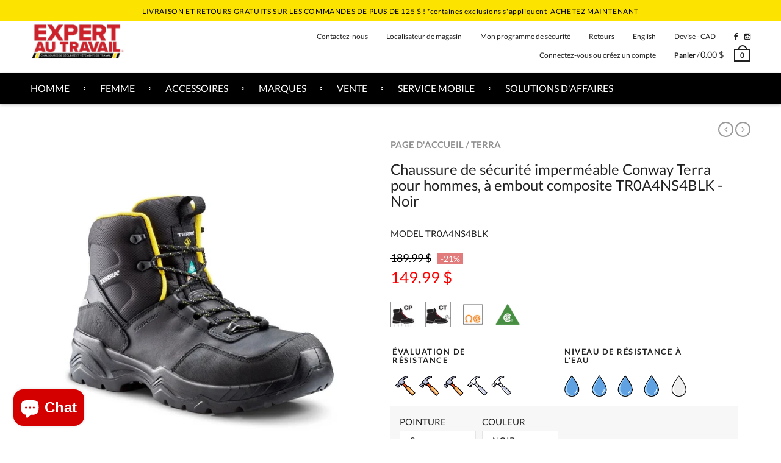

--- FILE ---
content_type: text/html; charset=utf-8
request_url: https://expertautravail.ca/products/chaussure-de-securite-conway-terra-pour-hommes-a-embout-composite-tr0a4ns4blk-noir
body_size: 83900
content:
<!doctype html>
<!--[if IE 8 ]>    <html lang="en" class="no-js ie8"> <![endif]-->
<!--[if (lt IE 8) ]>    <html lang="en" class="no-js ie7"> <![endif]-->
<!--[if (gt IE 9)|!(IE)]><!--> <html lang="en" class="no-js"> <!--<![endif]-->
<head>

  




  <script>
    /*! jQuery v2.1.4 | (c) 2005, 2015 jQuery Foundation, Inc. | jquery.org/license */
    !function(a,b){"object"==typeof module&&"object"==typeof module.exports?module.exports=a.document?b(a,!0):function(a){if(!a.document)throw new Error("jQuery requires a window with a document");return b(a)}:b(a)}("undefined"!=typeof window?window:this,function(a,b){var c=[],d=c.slice,e=c.concat,f=c.push,g=c.indexOf,h={},i=h.toString,j=h.hasOwnProperty,k={},l=a.document,m="2.1.4",n=function(a,b){return new n.fn.init(a,b)},o=/^[\s\uFEFF\xA0]+|[\s\uFEFF\xA0]+$/g,p=/^-ms-/,q=/-([\da-z])/gi,r=function(a,b){return b.toUpperCase()};n.fn=n.prototype={jquery:m,constructor:n,selector:"",length:0,toArray:function(){return d.call(this)},get:function(a){return null!=a?0>a?this[a+this.length]:this[a]:d.call(this)},pushStack:function(a){var b=n.merge(this.constructor(),a);return b.prevObject=this,b.context=this.context,b},each:function(a,b){return n.each(this,a,b)},map:function(a){return this.pushStack(n.map(this,function(b,c){return a.call(b,c,b)}))},slice:function(){return this.pushStack(d.apply(this,arguments))},first:function(){return this.eq(0)},last:function(){return this.eq(-1)},eq:function(a){var b=this.length,c=+a+(0>a?b:0);return this.pushStack(c>=0&&b>c?[this[c]]:[])},end:function(){return this.prevObject||this.constructor(null)},push:f,sort:c.sort,splice:c.splice},n.extend=n.fn.extend=function(){var a,b,c,d,e,f,g=arguments[0]||{},h=1,i=arguments.length,j=!1;for("boolean"==typeof g&&(j=g,g=arguments[h]||{},h++),"object"==typeof g||n.isFunction(g)||(g={}),h===i&&(g=this,h--);i>h;h++)if(null!=(a=arguments[h]))for(b in a)c=g[b],d=a[b],g!==d&&(j&&d&&(n.isPlainObject(d)||(e=n.isArray(d)))?(e?(e=!1,f=c&&n.isArray(c)?c:[]):f=c&&n.isPlainObject(c)?c:{},g[b]=n.extend(j,f,d)):void 0!==d&&(g[b]=d));return g},n.extend({expando:"jQuery"+(m+Math.random()).replace(/\D/g,""),isReady:!0,error:function(a){throw new Error(a)},noop:function(){},isFunction:function(a){return"function"===n.type(a)},isArray:Array.isArray,isWindow:function(a){return null!=a&&a===a.window},isNumeric:function(a){return!n.isArray(a)&&a-parseFloat(a)+1>=0},isPlainObject:function(a){return"object"!==n.type(a)||a.nodeType||n.isWindow(a)?!1:a.constructor&&!j.call(a.constructor.prototype,"isPrototypeOf")?!1:!0},isEmptyObject:function(a){var b;for(b in a)return!1;return!0},type:function(a){return null==a?a+"":"object"==typeof a||"function"==typeof a?h[i.call(a)]||"object":typeof a},globalEval:function(a){var b,c=eval;a=n.trim(a),a&&(1===a.indexOf("use strict")?(b=l.createElement("script"),b.text=a,l.head.appendChild(b).parentNode.removeChild(b)):c(a))},camelCase:function(a){return a.replace(p,"ms-").replace(q,r)},nodeName:function(a,b){return a.nodeName&&a.nodeName.toLowerCase()===b.toLowerCase()},each:function(a,b,c){var d,e=0,f=a.length,g=s(a);if(c){if(g){for(;f>e;e++)if(d=b.apply(a[e],c),d===!1)break}else for(e in a)if(d=b.apply(a[e],c),d===!1)break}else if(g){for(;f>e;e++)if(d=b.call(a[e],e,a[e]),d===!1)break}else for(e in a)if(d=b.call(a[e],e,a[e]),d===!1)break;return a},trim:function(a){return null==a?"":(a+"").replace(o,"")},makeArray:function(a,b){var c=b||[];return null!=a&&(s(Object(a))?n.merge(c,"string"==typeof a?[a]:a):f.call(c,a)),c},inArray:function(a,b,c){return null==b?-1:g.call(b,a,c)},merge:function(a,b){for(var c=+b.length,d=0,e=a.length;c>d;d++)a[e++]=b[d];return a.length=e,a},grep:function(a,b,c){for(var d,e=[],f=0,g=a.length,h=!c;g>f;f++)d=!b(a[f],f),d!==h&&e.push(a[f]);return e},map:function(a,b,c){var d,f=0,g=a.length,h=s(a),i=[];if(h)for(;g>f;f++)d=b(a[f],f,c),null!=d&&i.push(d);else for(f in a)d=b(a[f],f,c),null!=d&&i.push(d);return e.apply([],i)},guid:1,proxy:function(a,b){var c,e,f;return"string"==typeof b&&(c=a[b],b=a,a=c),n.isFunction(a)?(e=d.call(arguments,2),f=function(){return a.apply(b||this,e.concat(d.call(arguments)))},f.guid=a.guid=a.guid||n.guid++,f):void 0},now:Date.now,support:k}),n.each("Boolean Number String Function Array Date RegExp Object Error".split(" "),function(a,b){h["[object "+b+"]"]=b.toLowerCase()});function s(a){var b="length"in a&&a.length,c=n.type(a);return"function"===c||n.isWindow(a)?!1:1===a.nodeType&&b?!0:"array"===c||0===b||"number"==typeof b&&b>0&&b-1 in a}var t=function(a){var b,c,d,e,f,g,h,i,j,k,l,m,n,o,p,q,r,s,t,u="sizzle"+1*new Date,v=a.document,w=0,x=0,y=ha(),z=ha(),A=ha(),B=function(a,b){return a===b&&(l=!0),0},C=1<<31,D={}.hasOwnProperty,E=[],F=E.pop,G=E.push,H=E.push,I=E.slice,J=function(a,b){for(var c=0,d=a.length;d>c;c++)if(a[c]===b)return c;return-1},K="checked|selected|async|autofocus|autoplay|controls|defer|disabled|hidden|ismap|loop|multiple|open|readonly|required|scoped",L="[\\x20\\t\\r\\n\\f]",M="(?:\\\\.|[\\w-]|[^\\x00-\\xa0])+",N=M.replace("w","w#"),O="\\["+L+"*("+M+")(?:"+L+"*([*^$|!~]?=)"+L+"*(?:'((?:\\\\.|[^\\\\'])*)'|\"((?:\\\\.|[^\\\\\"])*)\"|("+N+"))|)"+L+"*\\]",P=":("+M+")(?:\\((('((?:\\\\.|[^\\\\'])*)'|\"((?:\\\\.|[^\\\\\"])*)\")|((?:\\\\.|[^\\\\()[\\]]|"+O+")*)|.*)\\)|)",Q=new RegExp(L+"+","g"),R=new RegExp("^"+L+"+|((?:^|[^\\\\])(?:\\\\.)*)"+L+"+$","g"),S=new RegExp("^"+L+"*,"+L+"*"),T=new RegExp("^"+L+"*([>+~]|"+L+")"+L+"*"),U=new RegExp("="+L+"*([^\\]'\"]*?)"+L+"*\\]","g"),V=new RegExp(P),W=new RegExp("^"+N+"$"),X={ID:new RegExp("^#("+M+")"),CLASS:new RegExp("^\\.("+M+")"),TAG:new RegExp("^("+M.replace("w","w*")+")"),ATTR:new RegExp("^"+O),PSEUDO:new RegExp("^"+P),CHILD:new RegExp("^:(only|first|last|nth|nth-last)-(child|of-type)(?:\\("+L+"*(even|odd|(([+-]|)(\\d*)n|)"+L+"*(?:([+-]|)"+L+"*(\\d+)|))"+L+"*\\)|)","i"),bool:new RegExp("^(?:"+K+")$","i"),needsContext:new RegExp("^"+L+"*[>+~]|:(even|odd|eq|gt|lt|nth|first|last)(?:\\("+L+"*((?:-\\d)?\\d*)"+L+"*\\)|)(?=[^-]|$)","i")},Y=/^(?:input|select|textarea|button)$/i,Z=/^h\d$/i,$=/^[^{]+\{\s*\[native \w/,_=/^(?:#([\w-]+)|(\w+)|\.([\w-]+))$/,aa=/[+~]/,ba=/'|\\/g,ca=new RegExp("\\\\([\\da-f]{1,6}"+L+"?|("+L+")|.)","ig"),da=function(a,b,c){var d="0x"+b-65536;return d!==d||c?b:0>d?String.fromCharCode(d+65536):String.fromCharCode(d>>10|55296,1023&d|56320)},ea=function(){m()};try{H.apply(E=I.call(v.childNodes),v.childNodes),E[v.childNodes.length].nodeType}catch(fa){H={apply:E.length?function(a,b){G.apply(a,I.call(b))}:function(a,b){var c=a.length,d=0;while(a[c++]=b[d++]);a.length=c-1}}}function ga(a,b,d,e){var f,h,j,k,l,o,r,s,w,x;if((b?b.ownerDocument||b:v)!==n&&m(b),b=b||n,d=d||[],k=b.nodeType,"string"!=typeof a||!a||1!==k&&9!==k&&11!==k)return d;if(!e&&p){if(11!==k&&(f=_.exec(a)))if(j=f[1]){if(9===k){if(h=b.getElementById(j),!h||!h.parentNode)return d;if(h.id===j)return d.push(h),d}else if(b.ownerDocument&&(h=b.ownerDocument.getElementById(j))&&t(b,h)&&h.id===j)return d.push(h),d}else{if(f[2])return H.apply(d,b.getElementsByTagName(a)),d;if((j=f[3])&&c.getElementsByClassName)return H.apply(d,b.getElementsByClassName(j)),d}if(c.qsa&&(!q||!q.test(a))){if(s=r=u,w=b,x=1!==k&&a,1===k&&"object"!==b.nodeName.toLowerCase()){o=g(a),(r=b.getAttribute("id"))?s=r.replace(ba,"\\$&"):b.setAttribute("id",s),s="[id='"+s+"'] ",l=o.length;while(l--)o[l]=s+ra(o[l]);w=aa.test(a)&&pa(b.parentNode)||b,x=o.join(",")}if(x)try{return H.apply(d,w.querySelectorAll(x)),d}catch(y){}finally{r||b.removeAttribute("id")}}}return i(a.replace(R,"$1"),b,d,e)}function ha(){var a=[];function b(c,e){return a.push(c+" ")>d.cacheLength&&delete b[a.shift()],b[c+" "]=e}return b}function ia(a){return a[u]=!0,a}function ja(a){var b=n.createElement("div");try{return!!a(b)}catch(c){return!1}finally{b.parentNode&&b.parentNode.removeChild(b),b=null}}function ka(a,b){var c=a.split("|"),e=a.length;while(e--)d.attrHandle[c[e]]=b}function la(a,b){var c=b&&a,d=c&&1===a.nodeType&&1===b.nodeType&&(~b.sourceIndex||C)-(~a.sourceIndex||C);if(d)return d;if(c)while(c=c.nextSibling)if(c===b)return-1;return a?1:-1}function ma(a){return function(b){var c=b.nodeName.toLowerCase();return"input"===c&&b.type===a}}function na(a){return function(b){var c=b.nodeName.toLowerCase();return("input"===c||"button"===c)&&b.type===a}}function oa(a){return ia(function(b){return b=+b,ia(function(c,d){var e,f=a([],c.length,b),g=f.length;while(g--)c[e=f[g]]&&(c[e]=!(d[e]=c[e]))})})}function pa(a){return a&&"undefined"!=typeof a.getElementsByTagName&&a}c=ga.support={},f=ga.isXML=function(a){var b=a&&(a.ownerDocument||a).documentElement;return b?"HTML"!==b.nodeName:!1},m=ga.setDocument=function(a){var b,e,g=a?a.ownerDocument||a:v;return g!==n&&9===g.nodeType&&g.documentElement?(n=g,o=g.documentElement,e=g.defaultView,e&&e!==e.top&&(e.addEventListener?e.addEventListener("unload",ea,!1):e.attachEvent&&e.attachEvent("onunload",ea)),p=!f(g),c.attributes=ja(function(a){return a.className="i",!a.getAttribute("className")}),c.getElementsByTagName=ja(function(a){return a.appendChild(g.createComment("")),!a.getElementsByTagName("*").length}),c.getElementsByClassName=$.test(g.getElementsByClassName),c.getById=ja(function(a){return o.appendChild(a).id=u,!g.getElementsByName||!g.getElementsByName(u).length}),c.getById?(d.find.ID=function(a,b){if("undefined"!=typeof b.getElementById&&p){var c=b.getElementById(a);return c&&c.parentNode?[c]:[]}},d.filter.ID=function(a){var b=a.replace(ca,da);return function(a){return a.getAttribute("id")===b}}):(delete d.find.ID,d.filter.ID=function(a){var b=a.replace(ca,da);return function(a){var c="undefined"!=typeof a.getAttributeNode&&a.getAttributeNode("id");return c&&c.value===b}}),d.find.TAG=c.getElementsByTagName?function(a,b){return"undefined"!=typeof b.getElementsByTagName?b.getElementsByTagName(a):c.qsa?b.querySelectorAll(a):void 0}:function(a,b){var c,d=[],e=0,f=b.getElementsByTagName(a);if("*"===a){while(c=f[e++])1===c.nodeType&&d.push(c);return d}return f},d.find.CLASS=c.getElementsByClassName&&function(a,b){return p?b.getElementsByClassName(a):void 0},r=[],q=[],(c.qsa=$.test(g.querySelectorAll))&&(ja(function(a){o.appendChild(a).innerHTML="<a id='"+u+"'></a><select id='"+u+"-\f]' msallowcapture=''><option selected=''></option></select>",a.querySelectorAll("[msallowcapture^='']").length&&q.push("[*^$]="+L+"*(?:''|\"\")"),a.querySelectorAll("[selected]").length||q.push("\\["+L+"*(?:value|"+K+")"),a.querySelectorAll("[id~="+u+"-]").length||q.push("~="),a.querySelectorAll(":checked").length||q.push(":checked"),a.querySelectorAll("a#"+u+"+*").length||q.push(".#.+[+~]")}),ja(function(a){var b=g.createElement("input");b.setAttribute("type","hidden"),a.appendChild(b).setAttribute("name","D"),a.querySelectorAll("[name=d]").length&&q.push("name"+L+"*[*^$|!~]?="),a.querySelectorAll(":enabled").length||q.push(":enabled",":disabled"),a.querySelectorAll("*,:x"),q.push(",.*:")})),(c.matchesSelector=$.test(s=o.matches||o.webkitMatchesSelector||o.mozMatchesSelector||o.oMatchesSelector||o.msMatchesSelector))&&ja(function(a){c.disconnectedMatch=s.call(a,"div"),s.call(a,"[s!='']:x"),r.push("!=",P)}),q=q.length&&new RegExp(q.join("|")),r=r.length&&new RegExp(r.join("|")),b=$.test(o.compareDocumentPosition),t=b||$.test(o.contains)?function(a,b){var c=9===a.nodeType?a.documentElement:a,d=b&&b.parentNode;return a===d||!(!d||1!==d.nodeType||!(c.contains?c.contains(d):a.compareDocumentPosition&&16&a.compareDocumentPosition(d)))}:function(a,b){if(b)while(b=b.parentNode)if(b===a)return!0;return!1},B=b?function(a,b){if(a===b)return l=!0,0;var d=!a.compareDocumentPosition-!b.compareDocumentPosition;return d?d:(d=(a.ownerDocument||a)===(b.ownerDocument||b)?a.compareDocumentPosition(b):1,1&d||!c.sortDetached&&b.compareDocumentPosition(a)===d?a===g||a.ownerDocument===v&&t(v,a)?-1:b===g||b.ownerDocument===v&&t(v,b)?1:k?J(k,a)-J(k,b):0:4&d?-1:1)}:function(a,b){if(a===b)return l=!0,0;var c,d=0,e=a.parentNode,f=b.parentNode,h=[a],i=[b];if(!e||!f)return a===g?-1:b===g?1:e?-1:f?1:k?J(k,a)-J(k,b):0;if(e===f)return la(a,b);c=a;while(c=c.parentNode)h.unshift(c);c=b;while(c=c.parentNode)i.unshift(c);while(h[d]===i[d])d++;return d?la(h[d],i[d]):h[d]===v?-1:i[d]===v?1:0},g):n},ga.matches=function(a,b){return ga(a,null,null,b)},ga.matchesSelector=function(a,b){if((a.ownerDocument||a)!==n&&m(a),b=b.replace(U,"='$1']"),!(!c.matchesSelector||!p||r&&r.test(b)||q&&q.test(b)))try{var d=s.call(a,b);if(d||c.disconnectedMatch||a.document&&11!==a.document.nodeType)return d}catch(e){}return ga(b,n,null,[a]).length>0},ga.contains=function(a,b){return(a.ownerDocument||a)!==n&&m(a),t(a,b)},ga.attr=function(a,b){(a.ownerDocument||a)!==n&&m(a);var e=d.attrHandle[b.toLowerCase()],f=e&&D.call(d.attrHandle,b.toLowerCase())?e(a,b,!p):void 0;return void 0!==f?f:c.attributes||!p?a.getAttribute(b):(f=a.getAttributeNode(b))&&f.specified?f.value:null},ga.error=function(a){throw new Error("Syntax error, unrecognized expression: "+a)},ga.uniqueSort=function(a){var b,d=[],e=0,f=0;if(l=!c.detectDuplicates,k=!c.sortStable&&a.slice(0),a.sort(B),l){while(b=a[f++])b===a[f]&&(e=d.push(f));while(e--)a.splice(d[e],1)}return k=null,a},e=ga.getText=function(a){var b,c="",d=0,f=a.nodeType;if(f){if(1===f||9===f||11===f){if("string"==typeof a.textContent)return a.textContent;for(a=a.firstChild;a;a=a.nextSibling)c+=e(a)}else if(3===f||4===f)return a.nodeValue}else while(b=a[d++])c+=e(b);return c},d=ga.selectors={cacheLength:50,createPseudo:ia,match:X,attrHandle:{},find:{},relative:{">":{dir:"parentNode",first:!0}," ":{dir:"parentNode"},"+":{dir:"previousSibling",first:!0},"~":{dir:"previousSibling"}},preFilter:{ATTR:function(a){return a[1]=a[1].replace(ca,da),a[3]=(a[3]||a[4]||a[5]||"").replace(ca,da),"~="===a[2]&&(a[3]=" "+a[3]+" "),a.slice(0,4)},CHILD:function(a){return a[1]=a[1].toLowerCase(),"nth"===a[1].slice(0,3)?(a[3]||ga.error(a[0]),a[4]=+(a[4]?a[5]+(a[6]||1):2*("even"===a[3]||"odd"===a[3])),a[5]=+(a[7]+a[8]||"odd"===a[3])):a[3]&&ga.error(a[0]),a},PSEUDO:function(a){var b,c=!a[6]&&a[2];return X.CHILD.test(a[0])?null:(a[3]?a[2]=a[4]||a[5]||"":c&&V.test(c)&&(b=g(c,!0))&&(b=c.indexOf(")",c.length-b)-c.length)&&(a[0]=a[0].slice(0,b),a[2]=c.slice(0,b)),a.slice(0,3))}},filter:{TAG:function(a){var b=a.replace(ca,da).toLowerCase();return"*"===a?function(){return!0}:function(a){return a.nodeName&&a.nodeName.toLowerCase()===b}},CLASS:function(a){var b=y[a+" "];return b||(b=new RegExp("(^|"+L+")"+a+"("+L+"|$)"))&&y(a,function(a){return b.test("string"==typeof a.className&&a.className||"undefined"!=typeof a.getAttribute&&a.getAttribute("class")||"")})},ATTR:function(a,b,c){return function(d){var e=ga.attr(d,a);return null==e?"!="===b:b?(e+="","="===b?e===c:"!="===b?e!==c:"^="===b?c&&0===e.indexOf(c):"*="===b?c&&e.indexOf(c)>-1:"$="===b?c&&e.slice(-c.length)===c:"~="===b?(" "+e.replace(Q," ")+" ").indexOf(c)>-1:"|="===b?e===c||e.slice(0,c.length+1)===c+"-":!1):!0}},CHILD:function(a,b,c,d,e){var f="nth"!==a.slice(0,3),g="last"!==a.slice(-4),h="of-type"===b;return 1===d&&0===e?function(a){return!!a.parentNode}:function(b,c,i){var j,k,l,m,n,o,p=f!==g?"nextSibling":"previousSibling",q=b.parentNode,r=h&&b.nodeName.toLowerCase(),s=!i&&!h;if(q){if(f){while(p){l=b;while(l=l[p])if(h?l.nodeName.toLowerCase()===r:1===l.nodeType)return!1;o=p="only"===a&&!o&&"nextSibling"}return!0}if(o=[g?q.firstChild:q.lastChild],g&&s){k=q[u]||(q[u]={}),j=k[a]||[],n=j[0]===w&&j[1],m=j[0]===w&&j[2],l=n&&q.childNodes[n];while(l=++n&&l&&l[p]||(m=n=0)||o.pop())if(1===l.nodeType&&++m&&l===b){k[a]=[w,n,m];break}}else if(s&&(j=(b[u]||(b[u]={}))[a])&&j[0]===w)m=j[1];else while(l=++n&&l&&l[p]||(m=n=0)||o.pop())if((h?l.nodeName.toLowerCase()===r:1===l.nodeType)&&++m&&(s&&((l[u]||(l[u]={}))[a]=[w,m]),l===b))break;return m-=e,m===d||m%d===0&&m/d>=0}}},PSEUDO:function(a,b){var c,e=d.pseudos[a]||d.setFilters[a.toLowerCase()]||ga.error("unsupported pseudo: "+a);return e[u]?e(b):e.length>1?(c=[a,a,"",b],d.setFilters.hasOwnProperty(a.toLowerCase())?ia(function(a,c){var d,f=e(a,b),g=f.length;while(g--)d=J(a,f[g]),a[d]=!(c[d]=f[g])}):function(a){return e(a,0,c)}):e}},pseudos:{not:ia(function(a){var b=[],c=[],d=h(a.replace(R,"$1"));return d[u]?ia(function(a,b,c,e){var f,g=d(a,null,e,[]),h=a.length;while(h--)(f=g[h])&&(a[h]=!(b[h]=f))}):function(a,e,f){return b[0]=a,d(b,null,f,c),b[0]=null,!c.pop()}}),has:ia(function(a){return function(b){return ga(a,b).length>0}}),contains:ia(function(a){return a=a.replace(ca,da),function(b){return(b.textContent||b.innerText||e(b)).indexOf(a)>-1}}),lang:ia(function(a){return W.test(a||"")||ga.error("unsupported lang: "+a),a=a.replace(ca,da).toLowerCase(),function(b){var c;do if(c=p?b.lang:b.getAttribute("xml:lang")||b.getAttribute("lang"))return c=c.toLowerCase(),c===a||0===c.indexOf(a+"-");while((b=b.parentNode)&&1===b.nodeType);return!1}}),target:function(b){var c=a.location&&a.location.hash;return c&&c.slice(1)===b.id},root:function(a){return a===o},focus:function(a){return a===n.activeElement&&(!n.hasFocus||n.hasFocus())&&!!(a.type||a.href||~a.tabIndex)},enabled:function(a){return a.disabled===!1},disabled:function(a){return a.disabled===!0},checked:function(a){var b=a.nodeName.toLowerCase();return"input"===b&&!!a.checked||"option"===b&&!!a.selected},selected:function(a){return a.parentNode&&a.parentNode.selectedIndex,a.selected===!0},empty:function(a){for(a=a.firstChild;a;a=a.nextSibling)if(a.nodeType<6)return!1;return!0},parent:function(a){return!d.pseudos.empty(a)},header:function(a){return Z.test(a.nodeName)},input:function(a){return Y.test(a.nodeName)},button:function(a){var b=a.nodeName.toLowerCase();return"input"===b&&"button"===a.type||"button"===b},text:function(a){var b;return"input"===a.nodeName.toLowerCase()&&"text"===a.type&&(null==(b=a.getAttribute("type"))||"text"===b.toLowerCase())},first:oa(function(){return[0]}),last:oa(function(a,b){return[b-1]}),eq:oa(function(a,b,c){return[0>c?c+b:c]}),even:oa(function(a,b){for(var c=0;b>c;c+=2)a.push(c);return a}),odd:oa(function(a,b){for(var c=1;b>c;c+=2)a.push(c);return a}),lt:oa(function(a,b,c){for(var d=0>c?c+b:c;--d>=0;)a.push(d);return a}),gt:oa(function(a,b,c){for(var d=0>c?c+b:c;++d<b;)a.push(d);return a})}},d.pseudos.nth=d.pseudos.eq;for(b in{radio:!0,checkbox:!0,file:!0,password:!0,image:!0})d.pseudos[b]=ma(b);for(b in{submit:!0,reset:!0})d.pseudos[b]=na(b);function qa(){}qa.prototype=d.filters=d.pseudos,d.setFilters=new qa,g=ga.tokenize=function(a,b){var c,e,f,g,h,i,j,k=z[a+" "];if(k)return b?0:k.slice(0);h=a,i=[],j=d.preFilter;while(h){(!c||(e=S.exec(h)))&&(e&&(h=h.slice(e[0].length)||h),i.push(f=[])),c=!1,(e=T.exec(h))&&(c=e.shift(),f.push({value:c,type:e[0].replace(R," ")}),h=h.slice(c.length));for(g in d.filter)!(e=X[g].exec(h))||j[g]&&!(e=j[g](e))||(c=e.shift(),f.push({value:c,type:g,matches:e}),h=h.slice(c.length));if(!c)break}return b?h.length:h?ga.error(a):z(a,i).slice(0)};function ra(a){for(var b=0,c=a.length,d="";c>b;b++)d+=a[b].value;return d}function sa(a,b,c){var d=b.dir,e=c&&"parentNode"===d,f=x++;return b.first?function(b,c,f){while(b=b[d])if(1===b.nodeType||e)return a(b,c,f)}:function(b,c,g){var h,i,j=[w,f];if(g){while(b=b[d])if((1===b.nodeType||e)&&a(b,c,g))return!0}else while(b=b[d])if(1===b.nodeType||e){if(i=b[u]||(b[u]={}),(h=i[d])&&h[0]===w&&h[1]===f)return j[2]=h[2];if(i[d]=j,j[2]=a(b,c,g))return!0}}}function ta(a){return a.length>1?function(b,c,d){var e=a.length;while(e--)if(!a[e](b,c,d))return!1;return!0}:a[0]}function ua(a,b,c){for(var d=0,e=b.length;e>d;d++)ga(a,b[d],c);return c}function va(a,b,c,d,e){for(var f,g=[],h=0,i=a.length,j=null!=b;i>h;h++)(f=a[h])&&(!c||c(f,d,e))&&(g.push(f),j&&b.push(h));return g}function wa(a,b,c,d,e,f){return d&&!d[u]&&(d=wa(d)),e&&!e[u]&&(e=wa(e,f)),ia(function(f,g,h,i){var j,k,l,m=[],n=[],o=g.length,p=f||ua(b||"*",h.nodeType?[h]:h,[]),q=!a||!f&&b?p:va(p,m,a,h,i),r=c?e||(f?a:o||d)?[]:g:q;if(c&&c(q,r,h,i),d){j=va(r,n),d(j,[],h,i),k=j.length;while(k--)(l=j[k])&&(r[n[k]]=!(q[n[k]]=l))}if(f){if(e||a){if(e){j=[],k=r.length;while(k--)(l=r[k])&&j.push(q[k]=l);e(null,r=[],j,i)}k=r.length;while(k--)(l=r[k])&&(j=e?J(f,l):m[k])>-1&&(f[j]=!(g[j]=l))}}else r=va(r===g?r.splice(o,r.length):r),e?e(null,g,r,i):H.apply(g,r)})}function xa(a){for(var b,c,e,f=a.length,g=d.relative[a[0].type],h=g||d.relative[" "],i=g?1:0,k=sa(function(a){return a===b},h,!0),l=sa(function(a){return J(b,a)>-1},h,!0),m=[function(a,c,d){var e=!g&&(d||c!==j)||((b=c).nodeType?k(a,c,d):l(a,c,d));return b=null,e}];f>i;i++)if(c=d.relative[a[i].type])m=[sa(ta(m),c)];else{if(c=d.filter[a[i].type].apply(null,a[i].matches),c[u]){for(e=++i;f>e;e++)if(d.relative[a[e].type])break;return wa(i>1&&ta(m),i>1&&ra(a.slice(0,i-1).concat({value:" "===a[i-2].type?"*":""})).replace(R,"$1"),c,e>i&&xa(a.slice(i,e)),f>e&&xa(a=a.slice(e)),f>e&&ra(a))}m.push(c)}return ta(m)}function ya(a,b){var c=b.length>0,e=a.length>0,f=function(f,g,h,i,k){var l,m,o,p=0,q="0",r=f&&[],s=[],t=j,u=f||e&&d.find.TAG("*",k),v=w+=null==t?1:Math.random()||.1,x=u.length;for(k&&(j=g!==n&&g);q!==x&&null!=(l=u[q]);q++){if(e&&l){m=0;while(o=a[m++])if(o(l,g,h)){i.push(l);break}k&&(w=v)}c&&((l=!o&&l)&&p--,f&&r.push(l))}if(p+=q,c&&q!==p){m=0;while(o=b[m++])o(r,s,g,h);if(f){if(p>0)while(q--)r[q]||s[q]||(s[q]=F.call(i));s=va(s)}H.apply(i,s),k&&!f&&s.length>0&&p+b.length>1&&ga.uniqueSort(i)}return k&&(w=v,j=t),r};return c?ia(f):f}return h=ga.compile=function(a,b){var c,d=[],e=[],f=A[a+" "];if(!f){b||(b=g(a)),c=b.length;while(c--)f=xa(b[c]),f[u]?d.push(f):e.push(f);f=A(a,ya(e,d)),f.selector=a}return f},i=ga.select=function(a,b,e,f){var i,j,k,l,m,n="function"==typeof a&&a,o=!f&&g(a=n.selector||a);if(e=e||[],1===o.length){if(j=o[0]=o[0].slice(0),j.length>2&&"ID"===(k=j[0]).type&&c.getById&&9===b.nodeType&&p&&d.relative[j[1].type]){if(b=(d.find.ID(k.matches[0].replace(ca,da),b)||[])[0],!b)return e;n&&(b=b.parentNode),a=a.slice(j.shift().value.length)}i=X.needsContext.test(a)?0:j.length;while(i--){if(k=j[i],d.relative[l=k.type])break;if((m=d.find[l])&&(f=m(k.matches[0].replace(ca,da),aa.test(j[0].type)&&pa(b.parentNode)||b))){if(j.splice(i,1),a=f.length&&ra(j),!a)return H.apply(e,f),e;break}}}return(n||h(a,o))(f,b,!p,e,aa.test(a)&&pa(b.parentNode)||b),e},c.sortStable=u.split("").sort(B).join("")===u,c.detectDuplicates=!!l,m(),c.sortDetached=ja(function(a){return 1&a.compareDocumentPosition(n.createElement("div"))}),ja(function(a){return a.innerHTML="<a href='#'></a>","#"===a.firstChild.getAttribute("href")})||ka("type|href|height|width",function(a,b,c){return c?void 0:a.getAttribute(b,"type"===b.toLowerCase()?1:2)}),c.attributes&&ja(function(a){return a.innerHTML="<input/>",a.firstChild.setAttribute("value",""),""===a.firstChild.getAttribute("value")})||ka("value",function(a,b,c){return c||"input"!==a.nodeName.toLowerCase()?void 0:a.defaultValue}),ja(function(a){return null==a.getAttribute("disabled")})||ka(K,function(a,b,c){var d;return c?void 0:a[b]===!0?b.toLowerCase():(d=a.getAttributeNode(b))&&d.specified?d.value:null}),ga}(a);n.find=t,n.expr=t.selectors,n.expr[":"]=n.expr.pseudos,n.unique=t.uniqueSort,n.text=t.getText,n.isXMLDoc=t.isXML,n.contains=t.contains;var u=n.expr.match.needsContext,v=/^<(\w+)\s*\/?>(?:<\/\1>|)$/,w=/^.[^:#\[\.,]*$/;function x(a,b,c){if(n.isFunction(b))return n.grep(a,function(a,d){return!!b.call(a,d,a)!==c});if(b.nodeType)return n.grep(a,function(a){return a===b!==c});if("string"==typeof b){if(w.test(b))return n.filter(b,a,c);b=n.filter(b,a)}return n.grep(a,function(a){return g.call(b,a)>=0!==c})}n.filter=function(a,b,c){var d=b[0];return c&&(a=":not("+a+")"),1===b.length&&1===d.nodeType?n.find.matchesSelector(d,a)?[d]:[]:n.find.matches(a,n.grep(b,function(a){return 1===a.nodeType}))},n.fn.extend({find:function(a){var b,c=this.length,d=[],e=this;if("string"!=typeof a)return this.pushStack(n(a).filter(function(){for(b=0;c>b;b++)if(n.contains(e[b],this))return!0}));for(b=0;c>b;b++)n.find(a,e[b],d);return d=this.pushStack(c>1?n.unique(d):d),d.selector=this.selector?this.selector+" "+a:a,d},filter:function(a){return this.pushStack(x(this,a||[],!1))},not:function(a){return this.pushStack(x(this,a||[],!0))},is:function(a){return!!x(this,"string"==typeof a&&u.test(a)?n(a):a||[],!1).length}});var y,z=/^(?:\s*(<[\w\W]+>)[^>]*|#([\w-]*))$/,A=n.fn.init=function(a,b){var c,d;if(!a)return this;if("string"==typeof a){if(c="<"===a[0]&&">"===a[a.length-1]&&a.length>=3?[null,a,null]:z.exec(a),!c||!c[1]&&b)return!b||b.jquery?(b||y).find(a):this.constructor(b).find(a);if(c[1]){if(b=b instanceof n?b[0]:b,n.merge(this,n.parseHTML(c[1],b&&b.nodeType?b.ownerDocument||b:l,!0)),v.test(c[1])&&n.isPlainObject(b))for(c in b)n.isFunction(this[c])?this[c](b[c]):this.attr(c,b[c]);return this}return d=l.getElementById(c[2]),d&&d.parentNode&&(this.length=1,this[0]=d),this.context=l,this.selector=a,this}return a.nodeType?(this.context=this[0]=a,this.length=1,this):n.isFunction(a)?"undefined"!=typeof y.ready?y.ready(a):a(n):(void 0!==a.selector&&(this.selector=a.selector,this.context=a.context),n.makeArray(a,this))};A.prototype=n.fn,y=n(l);var B=/^(?:parents|prev(?:Until|All))/,C={children:!0,contents:!0,next:!0,prev:!0};n.extend({dir:function(a,b,c){var d=[],e=void 0!==c;while((a=a[b])&&9!==a.nodeType)if(1===a.nodeType){if(e&&n(a).is(c))break;d.push(a)}return d},sibling:function(a,b){for(var c=[];a;a=a.nextSibling)1===a.nodeType&&a!==b&&c.push(a);return c}}),n.fn.extend({has:function(a){var b=n(a,this),c=b.length;return this.filter(function(){for(var a=0;c>a;a++)if(n.contains(this,b[a]))return!0})},closest:function(a,b){for(var c,d=0,e=this.length,f=[],g=u.test(a)||"string"!=typeof a?n(a,b||this.context):0;e>d;d++)for(c=this[d];c&&c!==b;c=c.parentNode)if(c.nodeType<11&&(g?g.index(c)>-1:1===c.nodeType&&n.find.matchesSelector(c,a))){f.push(c);break}return this.pushStack(f.length>1?n.unique(f):f)},index:function(a){return a?"string"==typeof a?g.call(n(a),this[0]):g.call(this,a.jquery?a[0]:a):this[0]&&this[0].parentNode?this.first().prevAll().length:-1},add:function(a,b){return this.pushStack(n.unique(n.merge(this.get(),n(a,b))))},addBack:function(a){return this.add(null==a?this.prevObject:this.prevObject.filter(a))}});function D(a,b){while((a=a[b])&&1!==a.nodeType);return a}n.each({parent:function(a){var b=a.parentNode;return b&&11!==b.nodeType?b:null},parents:function(a){return n.dir(a,"parentNode")},parentsUntil:function(a,b,c){return n.dir(a,"parentNode",c)},next:function(a){return D(a,"nextSibling")},prev:function(a){return D(a,"previousSibling")},nextAll:function(a){return n.dir(a,"nextSibling")},prevAll:function(a){return n.dir(a,"previousSibling")},nextUntil:function(a,b,c){return n.dir(a,"nextSibling",c)},prevUntil:function(a,b,c){return n.dir(a,"previousSibling",c)},siblings:function(a){return n.sibling((a.parentNode||{}).firstChild,a)},children:function(a){return n.sibling(a.firstChild)},contents:function(a){return a.contentDocument||n.merge([],a.childNodes)}},function(a,b){n.fn[a]=function(c,d){var e=n.map(this,b,c);return"Until"!==a.slice(-5)&&(d=c),d&&"string"==typeof d&&(e=n.filter(d,e)),this.length>1&&(C[a]||n.unique(e),B.test(a)&&e.reverse()),this.pushStack(e)}});var E=/\S+/g,F={};function G(a){var b=F[a]={};return n.each(a.match(E)||[],function(a,c){b[c]=!0}),b}n.Callbacks=function(a){a="string"==typeof a?F[a]||G(a):n.extend({},a);var b,c,d,e,f,g,h=[],i=!a.once&&[],j=function(l){for(b=a.memory&&l,c=!0,g=e||0,e=0,f=h.length,d=!0;h&&f>g;g++)if(h[g].apply(l[0],l[1])===!1&&a.stopOnFalse){b=!1;break}d=!1,h&&(i?i.length&&j(i.shift()):b?h=[]:k.disable())},k={add:function(){if(h){var c=h.length;!function g(b){n.each(b,function(b,c){var d=n.type(c);"function"===d?a.unique&&k.has(c)||h.push(c):c&&c.length&&"string"!==d&&g(c)})}(arguments),d?f=h.length:b&&(e=c,j(b))}return this},remove:function(){return h&&n.each(arguments,function(a,b){var c;while((c=n.inArray(b,h,c))>-1)h.splice(c,1),d&&(f>=c&&f--,g>=c&&g--)}),this},has:function(a){return a?n.inArray(a,h)>-1:!(!h||!h.length)},empty:function(){return h=[],f=0,this},disable:function(){return h=i=b=void 0,this},disabled:function(){return!h},lock:function(){return i=void 0,b||k.disable(),this},locked:function(){return!i},fireWith:function(a,b){return!h||c&&!i||(b=b||[],b=[a,b.slice?b.slice():b],d?i.push(b):j(b)),this},fire:function(){return k.fireWith(this,arguments),this},fired:function(){return!!c}};return k},n.extend({Deferred:function(a){var b=[["resolve","done",n.Callbacks("once memory"),"resolved"],["reject","fail",n.Callbacks("once memory"),"rejected"],["notify","progress",n.Callbacks("memory")]],c="pending",d={state:function(){return c},always:function(){return e.done(arguments).fail(arguments),this},then:function(){var a=arguments;return n.Deferred(function(c){n.each(b,function(b,f){var g=n.isFunction(a[b])&&a[b];e[f[1]](function(){var a=g&&g.apply(this,arguments);a&&n.isFunction(a.promise)?a.promise().done(c.resolve).fail(c.reject).progress(c.notify):c[f[0]+"With"](this===d?c.promise():this,g?[a]:arguments)})}),a=null}).promise()},promise:function(a){return null!=a?n.extend(a,d):d}},e={};return d.pipe=d.then,n.each(b,function(a,f){var g=f[2],h=f[3];d[f[1]]=g.add,h&&g.add(function(){c=h},b[1^a][2].disable,b[2][2].lock),e[f[0]]=function(){return e[f[0]+"With"](this===e?d:this,arguments),this},e[f[0]+"With"]=g.fireWith}),d.promise(e),a&&a.call(e,e),e},when:function(a){var b=0,c=d.call(arguments),e=c.length,f=1!==e||a&&n.isFunction(a.promise)?e:0,g=1===f?a:n.Deferred(),h=function(a,b,c){return function(e){b[a]=this,c[a]=arguments.length>1?d.call(arguments):e,c===i?g.notifyWith(b,c):--f||g.resolveWith(b,c)}},i,j,k;if(e>1)for(i=new Array(e),j=new Array(e),k=new Array(e);e>b;b++)c[b]&&n.isFunction(c[b].promise)?c[b].promise().done(h(b,k,c)).fail(g.reject).progress(h(b,j,i)):--f;return f||g.resolveWith(k,c),g.promise()}});var H;n.fn.ready=function(a){return n.ready.promise().done(a),this},n.extend({isReady:!1,readyWait:1,holdReady:function(a){a?n.readyWait++:n.ready(!0)},ready:function(a){(a===!0?--n.readyWait:n.isReady)||(n.isReady=!0,a!==!0&&--n.readyWait>0||(H.resolveWith(l,[n]),n.fn.triggerHandler&&(n(l).triggerHandler("ready"),n(l).off("ready"))))}});function I(){l.removeEventListener("DOMContentLoaded",I,!1),a.removeEventListener("load",I,!1),n.ready()}n.ready.promise=function(b){return H||(H=n.Deferred(),"complete"===l.readyState?setTimeout(n.ready):(l.addEventListener("DOMContentLoaded",I,!1),a.addEventListener("load",I,!1))),H.promise(b)},n.ready.promise();var J=n.access=function(a,b,c,d,e,f,g){var h=0,i=a.length,j=null==c;if("object"===n.type(c)){e=!0;for(h in c)n.access(a,b,h,c[h],!0,f,g)}else if(void 0!==d&&(e=!0,n.isFunction(d)||(g=!0),j&&(g?(b.call(a,d),b=null):(j=b,b=function(a,b,c){return j.call(n(a),c)})),b))for(;i>h;h++)b(a[h],c,g?d:d.call(a[h],h,b(a[h],c)));return e?a:j?b.call(a):i?b(a[0],c):f};n.acceptData=function(a){return 1===a.nodeType||9===a.nodeType||!+a.nodeType};function K(){Object.defineProperty(this.cache={},0,{get:function(){return{}}}),this.expando=n.expando+K.uid++}K.uid=1,K.accepts=n.acceptData,K.prototype={key:function(a){if(!K.accepts(a))return 0;var b={},c=a[this.expando];if(!c){c=K.uid++;try{b[this.expando]={value:c},Object.defineProperties(a,b)}catch(d){b[this.expando]=c,n.extend(a,b)}}return this.cache[c]||(this.cache[c]={}),c},set:function(a,b,c){var d,e=this.key(a),f=this.cache[e];if("string"==typeof b)f[b]=c;else if(n.isEmptyObject(f))n.extend(this.cache[e],b);else for(d in b)f[d]=b[d];return f},get:function(a,b){var c=this.cache[this.key(a)];return void 0===b?c:c[b]},access:function(a,b,c){var d;return void 0===b||b&&"string"==typeof b&&void 0===c?(d=this.get(a,b),void 0!==d?d:this.get(a,n.camelCase(b))):(this.set(a,b,c),void 0!==c?c:b)},remove:function(a,b){var c,d,e,f=this.key(a),g=this.cache[f];if(void 0===b)this.cache[f]={};else{n.isArray(b)?d=b.concat(b.map(n.camelCase)):(e=n.camelCase(b),b in g?d=[b,e]:(d=e,d=d in g?[d]:d.match(E)||[])),c=d.length;while(c--)delete g[d[c]]}},hasData:function(a){return!n.isEmptyObject(this.cache[a[this.expando]]||{})},discard:function(a){a[this.expando]&&delete this.cache[a[this.expando]]}};var L=new K,M=new K,N=/^(?:\{[\w\W]*\}|\[[\w\W]*\])$/,O=/([A-Z])/g;function P(a,b,c){var d;if(void 0===c&&1===a.nodeType)if(d="data-"+b.replace(O,"-$1").toLowerCase(),c=a.getAttribute(d),"string"==typeof c){try{c="true"===c?!0:"false"===c?!1:"null"===c?null:+c+""===c?+c:N.test(c)?n.parseJSON(c):c}catch(e){}M.set(a,b,c)}else c=void 0;return c}n.extend({hasData:function(a){return M.hasData(a)||L.hasData(a)},data:function(a,b,c){
    return M.access(a,b,c)},removeData:function(a,b){M.remove(a,b)},_data:function(a,b,c){return L.access(a,b,c)},_removeData:function(a,b){L.remove(a,b)}}),n.fn.extend({data:function(a,b){var c,d,e,f=this[0],g=f&&f.attributes;if(void 0===a){if(this.length&&(e=M.get(f),1===f.nodeType&&!L.get(f,"hasDataAttrs"))){c=g.length;while(c--)g[c]&&(d=g[c].name,0===d.indexOf("data-")&&(d=n.camelCase(d.slice(5)),P(f,d,e[d])));L.set(f,"hasDataAttrs",!0)}return e}return"object"==typeof a?this.each(function(){M.set(this,a)}):J(this,function(b){var c,d=n.camelCase(a);if(f&&void 0===b){if(c=M.get(f,a),void 0!==c)return c;if(c=M.get(f,d),void 0!==c)return c;if(c=P(f,d,void 0),void 0!==c)return c}else this.each(function(){var c=M.get(this,d);M.set(this,d,b),-1!==a.indexOf("-")&&void 0!==c&&M.set(this,a,b)})},null,b,arguments.length>1,null,!0)},removeData:function(a){return this.each(function(){M.remove(this,a)})}}),n.extend({queue:function(a,b,c){var d;return a?(b=(b||"fx")+"queue",d=L.get(a,b),c&&(!d||n.isArray(c)?d=L.access(a,b,n.makeArray(c)):d.push(c)),d||[]):void 0},dequeue:function(a,b){b=b||"fx";var c=n.queue(a,b),d=c.length,e=c.shift(),f=n._queueHooks(a,b),g=function(){n.dequeue(a,b)};"inprogress"===e&&(e=c.shift(),d--),e&&("fx"===b&&c.unshift("inprogress"),delete f.stop,e.call(a,g,f)),!d&&f&&f.empty.fire()},_queueHooks:function(a,b){var c=b+"queueHooks";return L.get(a,c)||L.access(a,c,{empty:n.Callbacks("once memory").add(function(){L.remove(a,[b+"queue",c])})})}}),n.fn.extend({queue:function(a,b){var c=2;return"string"!=typeof a&&(b=a,a="fx",c--),arguments.length<c?n.queue(this[0],a):void 0===b?this:this.each(function(){var c=n.queue(this,a,b);n._queueHooks(this,a),"fx"===a&&"inprogress"!==c[0]&&n.dequeue(this,a)})},dequeue:function(a){return this.each(function(){n.dequeue(this,a)})},clearQueue:function(a){return this.queue(a||"fx",[])},promise:function(a,b){var c,d=1,e=n.Deferred(),f=this,g=this.length,h=function(){--d||e.resolveWith(f,[f])};"string"!=typeof a&&(b=a,a=void 0),a=a||"fx";while(g--)c=L.get(f[g],a+"queueHooks"),c&&c.empty&&(d++,c.empty.add(h));return h(),e.promise(b)}});var Q=/[+-]?(?:\d*\.|)\d+(?:[eE][+-]?\d+|)/.source,R=["Top","Right","Bottom","Left"],S=function(a,b){return a=b||a,"none"===n.css(a,"display")||!n.contains(a.ownerDocument,a)},T=/^(?:checkbox|radio)$/i;!function(){var a=l.createDocumentFragment(),b=a.appendChild(l.createElement("div")),c=l.createElement("input");c.setAttribute("type","radio"),c.setAttribute("checked","checked"),c.setAttribute("name","t"),b.appendChild(c),k.checkClone=b.cloneNode(!0).cloneNode(!0).lastChild.checked,b.innerHTML="<textarea>x</textarea>",k.noCloneChecked=!!b.cloneNode(!0).lastChild.defaultValue}();var U="undefined";k.focusinBubbles="onfocusin"in a;var V=/^key/,W=/^(?:mouse|pointer|contextmenu)|click/,X=/^(?:focusinfocus|focusoutblur)$/,Y=/^([^.]*)(?:\.(.+)|)$/;function Z(){return!0}function $(){return!1}function _(){try{return l.activeElement}catch(a){}}n.event={global:{},add:function(a,b,c,d,e){var f,g,h,i,j,k,l,m,o,p,q,r=L.get(a);if(r){c.handler&&(f=c,c=f.handler,e=f.selector),c.guid||(c.guid=n.guid++),(i=r.events)||(i=r.events={}),(g=r.handle)||(g=r.handle=function(b){return typeof n!==U&&n.event.triggered!==b.type?n.event.dispatch.apply(a,arguments):void 0}),b=(b||"").match(E)||[""],j=b.length;while(j--)h=Y.exec(b[j])||[],o=q=h[1],p=(h[2]||"").split(".").sort(),o&&(l=n.event.special[o]||{},o=(e?l.delegateType:l.bindType)||o,l=n.event.special[o]||{},k=n.extend({type:o,origType:q,data:d,handler:c,guid:c.guid,selector:e,needsContext:e&&n.expr.match.needsContext.test(e),namespace:p.join(".")},f),(m=i[o])||(m=i[o]=[],m.delegateCount=0,l.setup&&l.setup.call(a,d,p,g)!==!1||a.addEventListener&&a.addEventListener(o,g,!1)),l.add&&(l.add.call(a,k),k.handler.guid||(k.handler.guid=c.guid)),e?m.splice(m.delegateCount++,0,k):m.push(k),n.event.global[o]=!0)}},remove:function(a,b,c,d,e){var f,g,h,i,j,k,l,m,o,p,q,r=L.hasData(a)&&L.get(a);if(r&&(i=r.events)){b=(b||"").match(E)||[""],j=b.length;while(j--)if(h=Y.exec(b[j])||[],o=q=h[1],p=(h[2]||"").split(".").sort(),o){l=n.event.special[o]||{},o=(d?l.delegateType:l.bindType)||o,m=i[o]||[],h=h[2]&&new RegExp("(^|\\.)"+p.join("\\.(?:.*\\.|)")+"(\\.|$)"),g=f=m.length;while(f--)k=m[f],!e&&q!==k.origType||c&&c.guid!==k.guid||h&&!h.test(k.namespace)||d&&d!==k.selector&&("**"!==d||!k.selector)||(m.splice(f,1),k.selector&&m.delegateCount--,l.remove&&l.remove.call(a,k));g&&!m.length&&(l.teardown&&l.teardown.call(a,p,r.handle)!==!1||n.removeEvent(a,o,r.handle),delete i[o])}else for(o in i)n.event.remove(a,o+b[j],c,d,!0);n.isEmptyObject(i)&&(delete r.handle,L.remove(a,"events"))}},trigger:function(b,c,d,e){var f,g,h,i,k,m,o,p=[d||l],q=j.call(b,"type")?b.type:b,r=j.call(b,"namespace")?b.namespace.split("."):[];if(g=h=d=d||l,3!==d.nodeType&&8!==d.nodeType&&!X.test(q+n.event.triggered)&&(q.indexOf(".")>=0&&(r=q.split("."),q=r.shift(),r.sort()),k=q.indexOf(":")<0&&"on"+q,b=b[n.expando]?b:new n.Event(q,"object"==typeof b&&b),b.isTrigger=e?2:3,b.namespace=r.join("."),b.namespace_re=b.namespace?new RegExp("(^|\\.)"+r.join("\\.(?:.*\\.|)")+"(\\.|$)"):null,b.result=void 0,b.target||(b.target=d),c=null==c?[b]:n.makeArray(c,[b]),o=n.event.special[q]||{},e||!o.trigger||o.trigger.apply(d,c)!==!1)){if(!e&&!o.noBubble&&!n.isWindow(d)){for(i=o.delegateType||q,X.test(i+q)||(g=g.parentNode);g;g=g.parentNode)p.push(g),h=g;h===(d.ownerDocument||l)&&p.push(h.defaultView||h.parentWindow||a)}f=0;while((g=p[f++])&&!b.isPropagationStopped())b.type=f>1?i:o.bindType||q,m=(L.get(g,"events")||{})[b.type]&&L.get(g,"handle"),m&&m.apply(g,c),m=k&&g[k],m&&m.apply&&n.acceptData(g)&&(b.result=m.apply(g,c),b.result===!1&&b.preventDefault());return b.type=q,e||b.isDefaultPrevented()||o._default&&o._default.apply(p.pop(),c)!==!1||!n.acceptData(d)||k&&n.isFunction(d[q])&&!n.isWindow(d)&&(h=d[k],h&&(d[k]=null),n.event.triggered=q,d[q](),n.event.triggered=void 0,h&&(d[k]=h)),b.result}},dispatch:function(a){a=n.event.fix(a);var b,c,e,f,g,h=[],i=d.call(arguments),j=(L.get(this,"events")||{})[a.type]||[],k=n.event.special[a.type]||{};if(i[0]=a,a.delegateTarget=this,!k.preDispatch||k.preDispatch.call(this,a)!==!1){h=n.event.handlers.call(this,a,j),b=0;while((f=h[b++])&&!a.isPropagationStopped()){a.currentTarget=f.elem,c=0;while((g=f.handlers[c++])&&!a.isImmediatePropagationStopped())(!a.namespace_re||a.namespace_re.test(g.namespace))&&(a.handleObj=g,a.data=g.data,e=((n.event.special[g.origType]||{}).handle||g.handler).apply(f.elem,i),void 0!==e&&(a.result=e)===!1&&(a.preventDefault(),a.stopPropagation()))}return k.postDispatch&&k.postDispatch.call(this,a),a.result}},handlers:function(a,b){var c,d,e,f,g=[],h=b.delegateCount,i=a.target;if(h&&i.nodeType&&(!a.button||"click"!==a.type))for(;i!==this;i=i.parentNode||this)if(i.disabled!==!0||"click"!==a.type){for(d=[],c=0;h>c;c++)f=b[c],e=f.selector+" ",void 0===d[e]&&(d[e]=f.needsContext?n(e,this).index(i)>=0:n.find(e,this,null,[i]).length),d[e]&&d.push(f);d.length&&g.push({elem:i,handlers:d})}return h<b.length&&g.push({elem:this,handlers:b.slice(h)}),g},props:"altKey bubbles cancelable ctrlKey currentTarget eventPhase metaKey relatedTarget shiftKey target timeStamp view which".split(" "),fixHooks:{},keyHooks:{props:"char charCode key keyCode".split(" "),filter:function(a,b){return null==a.which&&(a.which=null!=b.charCode?b.charCode:b.keyCode),a}},mouseHooks:{props:"button buttons clientX clientY offsetX offsetY pageX pageY screenX screenY toElement".split(" "),filter:function(a,b){var c,d,e,f=b.button;return null==a.pageX&&null!=b.clientX&&(c=a.target.ownerDocument||l,d=c.documentElement,e=c.body,a.pageX=b.clientX+(d&&d.scrollLeft||e&&e.scrollLeft||0)-(d&&d.clientLeft||e&&e.clientLeft||0),a.pageY=b.clientY+(d&&d.scrollTop||e&&e.scrollTop||0)-(d&&d.clientTop||e&&e.clientTop||0)),a.which||void 0===f||(a.which=1&f?1:2&f?3:4&f?2:0),a}},fix:function(a){if(a[n.expando])return a;var b,c,d,e=a.type,f=a,g=this.fixHooks[e];g||(this.fixHooks[e]=g=W.test(e)?this.mouseHooks:V.test(e)?this.keyHooks:{}),d=g.props?this.props.concat(g.props):this.props,a=new n.Event(f),b=d.length;while(b--)c=d[b],a[c]=f[c];return a.target||(a.target=l),3===a.target.nodeType&&(a.target=a.target.parentNode),g.filter?g.filter(a,f):a},special:{load:{noBubble:!0},focus:{trigger:function(){return this!==_()&&this.focus?(this.focus(),!1):void 0},delegateType:"focusin"},blur:{trigger:function(){return this===_()&&this.blur?(this.blur(),!1):void 0},delegateType:"focusout"},click:{trigger:function(){return"checkbox"===this.type&&this.click&&n.nodeName(this,"input")?(this.click(),!1):void 0},_default:function(a){return n.nodeName(a.target,"a")}},beforeunload:{postDispatch:function(a){void 0!==a.result&&a.originalEvent&&(a.originalEvent.returnValue=a.result)}}},simulate:function(a,b,c,d){var e=n.extend(new n.Event,c,{type:a,isSimulated:!0,originalEvent:{}});d?n.event.trigger(e,null,b):n.event.dispatch.call(b,e),e.isDefaultPrevented()&&c.preventDefault()}},n.removeEvent=function(a,b,c){a.removeEventListener&&a.removeEventListener(b,c,!1)},n.Event=function(a,b){return this instanceof n.Event?(a&&a.type?(this.originalEvent=a,this.type=a.type,this.isDefaultPrevented=a.defaultPrevented||void 0===a.defaultPrevented&&a.returnValue===!1?Z:$):this.type=a,b&&n.extend(this,b),this.timeStamp=a&&a.timeStamp||n.now(),void(this[n.expando]=!0)):new n.Event(a,b)},n.Event.prototype={isDefaultPrevented:$,isPropagationStopped:$,isImmediatePropagationStopped:$,preventDefault:function(){var a=this.originalEvent;this.isDefaultPrevented=Z,a&&a.preventDefault&&a.preventDefault()},stopPropagation:function(){var a=this.originalEvent;this.isPropagationStopped=Z,a&&a.stopPropagation&&a.stopPropagation()},stopImmediatePropagation:function(){var a=this.originalEvent;this.isImmediatePropagationStopped=Z,a&&a.stopImmediatePropagation&&a.stopImmediatePropagation(),this.stopPropagation()}},n.each({mouseenter:"mouseover",mouseleave:"mouseout",pointerenter:"pointerover",pointerleave:"pointerout"},function(a,b){n.event.special[a]={delegateType:b,bindType:b,handle:function(a){var c,d=this,e=a.relatedTarget,f=a.handleObj;return(!e||e!==d&&!n.contains(d,e))&&(a.type=f.origType,c=f.handler.apply(this,arguments),a.type=b),c}}}),k.focusinBubbles||n.each({focus:"focusin",blur:"focusout"},function(a,b){var c=function(a){n.event.simulate(b,a.target,n.event.fix(a),!0)};n.event.special[b]={setup:function(){var d=this.ownerDocument||this,e=L.access(d,b);e||d.addEventListener(a,c,!0),L.access(d,b,(e||0)+1)},teardown:function(){var d=this.ownerDocument||this,e=L.access(d,b)-1;e?L.access(d,b,e):(d.removeEventListener(a,c,!0),L.remove(d,b))}}}),n.fn.extend({on:function(a,b,c,d,e){var f,g;if("object"==typeof a){"string"!=typeof b&&(c=c||b,b=void 0);for(g in a)this.on(g,b,c,a[g],e);return this}if(null==c&&null==d?(d=b,c=b=void 0):null==d&&("string"==typeof b?(d=c,c=void 0):(d=c,c=b,b=void 0)),d===!1)d=$;else if(!d)return this;return 1===e&&(f=d,d=function(a){return n().off(a),f.apply(this,arguments)},d.guid=f.guid||(f.guid=n.guid++)),this.each(function(){n.event.add(this,a,d,c,b)})},one:function(a,b,c,d){return this.on(a,b,c,d,1)},off:function(a,b,c){var d,e;if(a&&a.preventDefault&&a.handleObj)return d=a.handleObj,n(a.delegateTarget).off(d.namespace?d.origType+"."+d.namespace:d.origType,d.selector,d.handler),this;if("object"==typeof a){for(e in a)this.off(e,b,a[e]);return this}return(b===!1||"function"==typeof b)&&(c=b,b=void 0),c===!1&&(c=$),this.each(function(){n.event.remove(this,a,c,b)})},trigger:function(a,b){return this.each(function(){n.event.trigger(a,b,this)})},triggerHandler:function(a,b){var c=this[0];return c?n.event.trigger(a,b,c,!0):void 0}});var aa=/<(?!area|br|col|embed|hr|img|input|link|meta|param)(([\w:]+)[^>]*)\/>/gi,ba=/<([\w:]+)/,ca=/<|&#?\w+;/,da=/<(?:script|style|link)/i,ea=/checked\s*(?:[^=]|=\s*.checked.)/i,fa=/^$|\/(?:java|ecma)script/i,ga=/^true\/(.*)/,ha=/^\s*<!(?:\[CDATA\[|--)|(?:\]\]|--)>\s*$/g,ia={option:[1,"<select multiple='multiple'>","</select>"],thead:[1,"<table>","</table>"],col:[2,"<table><colgroup>","</colgroup></table>"],tr:[2,"<table><tbody>","</tbody></table>"],td:[3,"<table><tbody><tr>","</tr></tbody></table>"],_default:[0,"",""]};ia.optgroup=ia.option,ia.tbody=ia.tfoot=ia.colgroup=ia.caption=ia.thead,ia.th=ia.td;function ja(a,b){return n.nodeName(a,"table")&&n.nodeName(11!==b.nodeType?b:b.firstChild,"tr")?a.getElementsByTagName("tbody")[0]||a.appendChild(a.ownerDocument.createElement("tbody")):a}function ka(a){return a.type=(null!==a.getAttribute("type"))+"/"+a.type,a}function la(a){var b=ga.exec(a.type);return b?a.type=b[1]:a.removeAttribute("type"),a}function ma(a,b){for(var c=0,d=a.length;d>c;c++)L.set(a[c],"globalEval",!b||L.get(b[c],"globalEval"))}function na(a,b){var c,d,e,f,g,h,i,j;if(1===b.nodeType){if(L.hasData(a)&&(f=L.access(a),g=L.set(b,f),j=f.events)){delete g.handle,g.events={};for(e in j)for(c=0,d=j[e].length;d>c;c++)n.event.add(b,e,j[e][c])}M.hasData(a)&&(h=M.access(a),i=n.extend({},h),M.set(b,i))}}function oa(a,b){var c=a.getElementsByTagName?a.getElementsByTagName(b||"*"):a.querySelectorAll?a.querySelectorAll(b||"*"):[];return void 0===b||b&&n.nodeName(a,b)?n.merge([a],c):c}function pa(a,b){var c=b.nodeName.toLowerCase();"input"===c&&T.test(a.type)?b.checked=a.checked:("input"===c||"textarea"===c)&&(b.defaultValue=a.defaultValue)}n.extend({clone:function(a,b,c){var d,e,f,g,h=a.cloneNode(!0),i=n.contains(a.ownerDocument,a);if(!(k.noCloneChecked||1!==a.nodeType&&11!==a.nodeType||n.isXMLDoc(a)))for(g=oa(h),f=oa(a),d=0,e=f.length;e>d;d++)pa(f[d],g[d]);if(b)if(c)for(f=f||oa(a),g=g||oa(h),d=0,e=f.length;e>d;d++)na(f[d],g[d]);else na(a,h);return g=oa(h,"script"),g.length>0&&ma(g,!i&&oa(a,"script")),h},buildFragment:function(a,b,c,d){for(var e,f,g,h,i,j,k=b.createDocumentFragment(),l=[],m=0,o=a.length;o>m;m++)if(e=a[m],e||0===e)if("object"===n.type(e))n.merge(l,e.nodeType?[e]:e);else if(ca.test(e)){f=f||k.appendChild(b.createElement("div")),g=(ba.exec(e)||["",""])[1].toLowerCase(),h=ia[g]||ia._default,f.innerHTML=h[1]+e.replace(aa,"<$1></$2>")+h[2],j=h[0];while(j--)f=f.lastChild;n.merge(l,f.childNodes),f=k.firstChild,f.textContent=""}else l.push(b.createTextNode(e));k.textContent="",m=0;while(e=l[m++])if((!d||-1===n.inArray(e,d))&&(i=n.contains(e.ownerDocument,e),f=oa(k.appendChild(e),"script"),i&&ma(f),c)){j=0;while(e=f[j++])fa.test(e.type||"")&&c.push(e)}return k},cleanData:function(a){for(var b,c,d,e,f=n.event.special,g=0;void 0!==(c=a[g]);g++){if(n.acceptData(c)&&(e=c[L.expando],e&&(b=L.cache[e]))){if(b.events)for(d in b.events)f[d]?n.event.remove(c,d):n.removeEvent(c,d,b.handle);L.cache[e]&&delete L.cache[e]}delete M.cache[c[M.expando]]}}}),n.fn.extend({text:function(a){return J(this,function(a){return void 0===a?n.text(this):this.empty().each(function(){(1===this.nodeType||11===this.nodeType||9===this.nodeType)&&(this.textContent=a)})},null,a,arguments.length)},append:function(){return this.domManip(arguments,function(a){if(1===this.nodeType||11===this.nodeType||9===this.nodeType){var b=ja(this,a);b.appendChild(a)}})},prepend:function(){return this.domManip(arguments,function(a){if(1===this.nodeType||11===this.nodeType||9===this.nodeType){var b=ja(this,a);b.insertBefore(a,b.firstChild)}})},before:function(){return this.domManip(arguments,function(a){this.parentNode&&this.parentNode.insertBefore(a,this)})},after:function(){return this.domManip(arguments,function(a){this.parentNode&&this.parentNode.insertBefore(a,this.nextSibling)})},remove:function(a,b){for(var c,d=a?n.filter(a,this):this,e=0;null!=(c=d[e]);e++)b||1!==c.nodeType||n.cleanData(oa(c)),c.parentNode&&(b&&n.contains(c.ownerDocument,c)&&ma(oa(c,"script")),c.parentNode.removeChild(c));return this},empty:function(){for(var a,b=0;null!=(a=this[b]);b++)1===a.nodeType&&(n.cleanData(oa(a,!1)),a.textContent="");return this},clone:function(a,b){return a=null==a?!1:a,b=null==b?a:b,this.map(function(){return n.clone(this,a,b)})},html:function(a){return J(this,function(a){var b=this[0]||{},c=0,d=this.length;if(void 0===a&&1===b.nodeType)return b.innerHTML;if("string"==typeof a&&!da.test(a)&&!ia[(ba.exec(a)||["",""])[1].toLowerCase()]){a=a.replace(aa,"<$1></$2>");try{for(;d>c;c++)b=this[c]||{},1===b.nodeType&&(n.cleanData(oa(b,!1)),b.innerHTML=a);b=0}catch(e){}}b&&this.empty().append(a)},null,a,arguments.length)},replaceWith:function(){var a=arguments[0];return this.domManip(arguments,function(b){a=this.parentNode,n.cleanData(oa(this)),a&&a.replaceChild(b,this)}),a&&(a.length||a.nodeType)?this:this.remove()},detach:function(a){return this.remove(a,!0)},domManip:function(a,b){a=e.apply([],a);var c,d,f,g,h,i,j=0,l=this.length,m=this,o=l-1,p=a[0],q=n.isFunction(p);if(q||l>1&&"string"==typeof p&&!k.checkClone&&ea.test(p))return this.each(function(c){var d=m.eq(c);q&&(a[0]=p.call(this,c,d.html())),d.domManip(a,b)});if(l&&(c=n.buildFragment(a,this[0].ownerDocument,!1,this),d=c.firstChild,1===c.childNodes.length&&(c=d),d)){for(f=n.map(oa(c,"script"),ka),g=f.length;l>j;j++)h=c,j!==o&&(h=n.clone(h,!0,!0),g&&n.merge(f,oa(h,"script"))),b.call(this[j],h,j);if(g)for(i=f[f.length-1].ownerDocument,n.map(f,la),j=0;g>j;j++)h=f[j],fa.test(h.type||"")&&!L.access(h,"globalEval")&&n.contains(i,h)&&(h.src?n._evalUrl&&n._evalUrl(h.src):n.globalEval(h.textContent.replace(ha,"")))}return this}}),n.each({appendTo:"append",prependTo:"prepend",insertBefore:"before",insertAfter:"after",replaceAll:"replaceWith"},function(a,b){n.fn[a]=function(a){for(var c,d=[],e=n(a),g=e.length-1,h=0;g>=h;h++)c=h===g?this:this.clone(!0),n(e[h])[b](c),f.apply(d,c.get());return this.pushStack(d)}});var qa,ra={};function sa(b,c){var d,e=n(c.createElement(b)).appendTo(c.body),f=a.getDefaultComputedStyle&&(d=a.getDefaultComputedStyle(e[0]))?d.display:n.css(e[0],"display");return e.detach(),f}function ta(a){var b=l,c=ra[a];return c||(c=sa(a,b),"none"!==c&&c||(qa=(qa||n("<iframe frameborder='0' width='0' height='0'/>")).appendTo(b.documentElement),b=qa[0].contentDocument,b.write(),b.close(),c=sa(a,b),qa.detach()),ra[a]=c),c}var ua=/^margin/,va=new RegExp("^("+Q+")(?!px)[a-z%]+$","i"),wa=function(b){return b.ownerDocument.defaultView.opener?b.ownerDocument.defaultView.getComputedStyle(b,null):a.getComputedStyle(b,null)};function xa(a,b,c){var d,e,f,g,h=a.style;return c=c||wa(a),c&&(g=c.getPropertyValue(b)||c[b]),c&&(""!==g||n.contains(a.ownerDocument,a)||(g=n.style(a,b)),va.test(g)&&ua.test(b)&&(d=h.width,e=h.minWidth,f=h.maxWidth,h.minWidth=h.maxWidth=h.width=g,g=c.width,h.width=d,h.minWidth=e,h.maxWidth=f)),void 0!==g?g+"":g}function ya(a,b){return{get:function(){return a()?void delete this.get:(this.get=b).apply(this,arguments)}}}!function(){var b,c,d=l.documentElement,e=l.createElement("div"),f=l.createElement("div");if(f.style){f.style.backgroundClip="content-box",f.cloneNode(!0).style.backgroundClip="",k.clearCloneStyle="content-box"===f.style.backgroundClip,e.style.cssText="border:0;width:0;height:0;top:0;left:-9999px;margin-top:1px;position:absolute",e.appendChild(f);function g(){f.style.cssText="-webkit-box-sizing:border-box;-moz-box-sizing:border-box;box-sizing:border-box;display:block;margin-top:1%;top:1%;border:1px;padding:1px;width:4px;position:absolute",f.innerHTML="",d.appendChild(e);var g=a.getComputedStyle(f,null);b="1%"!==g.top,c="4px"===g.width,d.removeChild(e)}a.getComputedStyle&&n.extend(k,{pixelPosition:function(){return g(),b},boxSizingReliable:function(){return null==c&&g(),c},reliableMarginRight:function(){var b,c=f.appendChild(l.createElement("div"));return c.style.cssText=f.style.cssText="-webkit-box-sizing:content-box;-moz-box-sizing:content-box;box-sizing:content-box;display:block;margin:0;border:0;padding:0",c.style.marginRight=c.style.width="0",f.style.width="1px",d.appendChild(e),b=!parseFloat(a.getComputedStyle(c,null).marginRight),d.removeChild(e),f.removeChild(c),b}})}}(),n.swap=function(a,b,c,d){var e,f,g={};for(f in b)g[f]=a.style[f],a.style[f]=b[f];e=c.apply(a,d||[]);for(f in b)a.style[f]=g[f];return e};var za=/^(none|table(?!-c[ea]).+)/,Aa=new RegExp("^("+Q+")(.*)$","i"),Ba=new RegExp("^([+-])=("+Q+")","i"),Ca={position:"absolute",visibility:"hidden",display:"block"},Da={letterSpacing:"0",fontWeight:"400"},Ea=["Webkit","O","Moz","ms"];function Fa(a,b){if(b in a)return b;var c=b[0].toUpperCase()+b.slice(1),d=b,e=Ea.length;while(e--)if(b=Ea[e]+c,b in a)return b;return d}function Ga(a,b,c){var d=Aa.exec(b);return d?Math.max(0,d[1]-(c||0))+(d[2]||"px"):b}function Ha(a,b,c,d,e){for(var f=c===(d?"border":"content")?4:"width"===b?1:0,g=0;4>f;f+=2)"margin"===c&&(g+=n.css(a,c+R[f],!0,e)),d?("content"===c&&(g-=n.css(a,"padding"+R[f],!0,e)),"margin"!==c&&(g-=n.css(a,"border"+R[f]+"Width",!0,e))):(g+=n.css(a,"padding"+R[f],!0,e),"padding"!==c&&(g+=n.css(a,"border"+R[f]+"Width",!0,e)));return g}function Ia(a,b,c){var d=!0,e="width"===b?a.offsetWidth:a.offsetHeight,f=wa(a),g="border-box"===n.css(a,"boxSizing",!1,f);if(0>=e||null==e){if(e=xa(a,b,f),(0>e||null==e)&&(e=a.style[b]),va.test(e))return e;d=g&&(k.boxSizingReliable()||e===a.style[b]),e=parseFloat(e)||0}return e+Ha(a,b,c||(g?"border":"content"),d,f)+"px"}function Ja(a,b){for(var c,d,e,f=[],g=0,h=a.length;h>g;g++)d=a[g],d.style&&(f[g]=L.get(d,"olddisplay"),c=d.style.display,b?(f[g]||"none"!==c||(d.style.display=""),""===d.style.display&&S(d)&&(f[g]=L.access(d,"olddisplay",ta(d.nodeName)))):(e=S(d),"none"===c&&e||L.set(d,"olddisplay",e?c:n.css(d,"display"))));for(g=0;h>g;g++)d=a[g],d.style&&(b&&"none"!==d.style.display&&""!==d.style.display||(d.style.display=b?f[g]||"":"none"));return a}n.extend({cssHooks:{opacity:{get:function(a,b){if(b){var c=xa(a,"opacity");return""===c?"1":c}}}},cssNumber:{columnCount:!0,fillOpacity:!0,flexGrow:!0,flexShrink:!0,fontWeight:!0,lineHeight:!0,opacity:!0,order:!0,orphans:!0,widows:!0,zIndex:!0,zoom:!0},cssProps:{"float":"cssFloat"},style:function(a,b,c,d){if(a&&3!==a.nodeType&&8!==a.nodeType&&a.style){var e,f,g,h=n.camelCase(b),i=a.style;return b=n.cssProps[h]||(n.cssProps[h]=Fa(i,h)),g=n.cssHooks[b]||n.cssHooks[h],void 0===c?g&&"get"in g&&void 0!==(e=g.get(a,!1,d))?e:i[b]:(f=typeof c,"string"===f&&(e=Ba.exec(c))&&(c=(e[1]+1)*e[2]+parseFloat(n.css(a,b)),f="number"),null!=c&&c===c&&("number"!==f||n.cssNumber[h]||(c+="px"),k.clearCloneStyle||""!==c||0!==b.indexOf("background")||(i[b]="inherit"),g&&"set"in g&&void 0===(c=g.set(a,c,d))||(i[b]=c)),void 0)}},css:function(a,b,c,d){var e,f,g,h=n.camelCase(b);return b=n.cssProps[h]||(n.cssProps[h]=Fa(a.style,h)),g=n.cssHooks[b]||n.cssHooks[h],g&&"get"in g&&(e=g.get(a,!0,c)),void 0===e&&(e=xa(a,b,d)),"normal"===e&&b in Da&&(e=Da[b]),""===c||c?(f=parseFloat(e),c===!0||n.isNumeric(f)?f||0:e):e}}),n.each(["height","width"],function(a,b){n.cssHooks[b]={get:function(a,c,d){return c?za.test(n.css(a,"display"))&&0===a.offsetWidth?n.swap(a,Ca,function(){return Ia(a,b,d)}):Ia(a,b,d):void 0},set:function(a,c,d){var e=d&&wa(a);return Ga(a,c,d?Ha(a,b,d,"border-box"===n.css(a,"boxSizing",!1,e),e):0)}}}),n.cssHooks.marginRight=ya(k.reliableMarginRight,function(a,b){return b?n.swap(a,{display:"inline-block"},xa,[a,"marginRight"]):void 0}),n.each({margin:"",padding:"",border:"Width"},function(a,b){n.cssHooks[a+b]={expand:function(c){for(var d=0,e={},f="string"==typeof c?c.split(" "):[c];4>d;d++)e[a+R[d]+b]=f[d]||f[d-2]||f[0];return e}},ua.test(a)||(n.cssHooks[a+b].set=Ga)}),n.fn.extend({css:function(a,b){return J(this,function(a,b,c){var d,e,f={},g=0;if(n.isArray(b)){for(d=wa(a),e=b.length;e>g;g++)f[b[g]]=n.css(a,b[g],!1,d);return f}return void 0!==c?n.style(a,b,c):n.css(a,b)},a,b,arguments.length>1)},show:function(){return Ja(this,!0)},hide:function(){return Ja(this)},toggle:function(a){return"boolean"==typeof a?a?this.show():this.hide():this.each(function(){S(this)?n(this).show():n(this).hide()})}});function Ka(a,b,c,d,e){return new Ka.prototype.init(a,b,c,d,e)}n.Tween=Ka,Ka.prototype={constructor:Ka,init:function(a,b,c,d,e,f){this.elem=a,this.prop=c,this.easing=e||"swing",this.options=b,this.start=this.now=this.cur(),this.end=d,this.unit=f||(n.cssNumber[c]?"":"px")},cur:function(){var a=Ka.propHooks[this.prop];return a&&a.get?a.get(this):Ka.propHooks._default.get(this)},run:function(a){var b,c=Ka.propHooks[this.prop];return this.options.duration?this.pos=b=n.easing[this.easing](a,this.options.duration*a,0,1,this.options.duration):this.pos=b=a,this.now=(this.end-this.start)*b+this.start,this.options.step&&this.options.step.call(this.elem,this.now,this),c&&c.set?c.set(this):Ka.propHooks._default.set(this),this}},Ka.prototype.init.prototype=Ka.prototype,Ka.propHooks={_default:{get:function(a){var b;return null==a.elem[a.prop]||a.elem.style&&null!=a.elem.style[a.prop]?(b=n.css(a.elem,a.prop,""),b&&"auto"!==b?b:0):a.elem[a.prop]},set:function(a){n.fx.step[a.prop]?n.fx.step[a.prop](a):a.elem.style&&(null!=a.elem.style[n.cssProps[a.prop]]||n.cssHooks[a.prop])?n.style(a.elem,a.prop,a.now+a.unit):a.elem[a.prop]=a.now}}},Ka.propHooks.scrollTop=Ka.propHooks.scrollLeft={set:function(a){a.elem.nodeType&&a.elem.parentNode&&(a.elem[a.prop]=a.now)}},n.easing={linear:function(a){return a},swing:function(a){return.5-Math.cos(a*Math.PI)/2}},n.fx=Ka.prototype.init,n.fx.step={};var La,Ma,Na=/^(?:toggle|show|hide)$/,Oa=new RegExp("^(?:([+-])=|)("+Q+")([a-z%]*)$","i"),Pa=/queueHooks$/,Qa=[Va],Ra={"*":[function(a,b){var c=this.createTween(a,b),d=c.cur(),e=Oa.exec(b),f=e&&e[3]||(n.cssNumber[a]?"":"px"),g=(n.cssNumber[a]||"px"!==f&&+d)&&Oa.exec(n.css(c.elem,a)),h=1,i=20;if(g&&g[3]!==f){f=f||g[3],e=e||[],g=+d||1;do h=h||".5",g/=h,n.style(c.elem,a,g+f);while(h!==(h=c.cur()/d)&&1!==h&&--i)}return e&&(g=c.start=+g||+d||0,c.unit=f,c.end=e[1]?g+(e[1]+1)*e[2]:+e[2]),c}]};function Sa(){return setTimeout(function(){La=void 0}),La=n.now()}function Ta(a,b){var c,d=0,e={height:a};for(b=b?1:0;4>d;d+=2-b)c=R[d],e["margin"+c]=e["padding"+c]=a;return b&&(e.opacity=e.width=a),e}function Ua(a,b,c){for(var d,e=(Ra[b]||[]).concat(Ra["*"]),f=0,g=e.length;g>f;f++)if(d=e[f].call(c,b,a))return d}function Va(a,b,c){var d,e,f,g,h,i,j,k,l=this,m={},o=a.style,p=a.nodeType&&S(a),q=L.get(a,"fxshow");c.queue||(h=n._queueHooks(a,"fx"),null==h.unqueued&&(h.unqueued=0,i=h.empty.fire,h.empty.fire=function(){h.unqueued||i()}),h.unqueued++,l.always(function(){l.always(function(){h.unqueued--,n.queue(a,"fx").length||h.empty.fire()})})),1===a.nodeType&&("height"in b||"width"in b)&&(c.overflow=[o.overflow,o.overflowX,o.overflowY],j=n.css(a,"display"),k="none"===j?L.get(a,"olddisplay")||ta(a.nodeName):j,"inline"===k&&"none"===n.css(a,"float")&&(o.display="inline-block")),c.overflow&&(o.overflow="hidden",l.always(function(){o.overflow=c.overflow[0],o.overflowX=c.overflow[1],o.overflowY=c.overflow[2]}));for(d in b)if(e=b[d],Na.exec(e)){if(delete b[d],f=f||"toggle"===e,e===(p?"hide":"show")){if("show"!==e||!q||void 0===q[d])continue;p=!0}m[d]=q&&q[d]||n.style(a,d)}else j=void 0;if(n.isEmptyObject(m))"inline"===("none"===j?ta(a.nodeName):j)&&(o.display=j);else{q?"hidden"in q&&(p=q.hidden):q=L.access(a,"fxshow",{}),f&&(q.hidden=!p),p?n(a).show():l.done(function(){n(a).hide()}),l.done(function(){var b;L.remove(a,"fxshow");for(b in m)n.style(a,b,m[b])});for(d in m)g=Ua(p?q[d]:0,d,l),d in q||(q[d]=g.start,p&&(g.end=g.start,g.start="width"===d||"height"===d?1:0))}}function Wa(a,b){var c,d,e,f,g;for(c in a)if(d=n.camelCase(c),e=b[d],f=a[c],n.isArray(f)&&(e=f[1],f=a[c]=f[0]),c!==d&&(a[d]=f,delete a[c]),g=n.cssHooks[d],g&&"expand"in g){f=g.expand(f),delete a[d];for(c in f)c in a||(a[c]=f[c],b[c]=e)}else b[d]=e}function Xa(a,b,c){var d,e,f=0,g=Qa.length,h=n.Deferred().always(function(){delete i.elem}),i=function(){if(e)return!1;for(var b=La||Sa(),c=Math.max(0,j.startTime+j.duration-b),d=c/j.duration||0,f=1-d,g=0,i=j.tweens.length;i>g;g++)j.tweens[g].run(f);return h.notifyWith(a,[j,f,c]),1>f&&i?c:(h.resolveWith(a,[j]),!1)},j=h.promise({elem:a,props:n.extend({},b),opts:n.extend(!0,{specialEasing:{}},c),originalProperties:b,originalOptions:c,startTime:La||Sa(),duration:c.duration,tweens:[],createTween:function(b,c){var d=n.Tween(a,j.opts,b,c,j.opts.specialEasing[b]||j.opts.easing);return j.tweens.push(d),d},stop:function(b){var c=0,d=b?j.tweens.length:0;if(e)return this;for(e=!0;d>c;c++)j.tweens[c].run(1);return b?h.resolveWith(a,[j,b]):h.rejectWith(a,[j,b]),this}}),k=j.props;for(Wa(k,j.opts.specialEasing);g>f;f++)if(d=Qa[f].call(j,a,k,j.opts))return d;return n.map(k,Ua,j),n.isFunction(j.opts.start)&&j.opts.start.call(a,j),n.fx.timer(n.extend(i,{elem:a,anim:j,queue:j.opts.queue})),j.progress(j.opts.progress).done(j.opts.done,j.opts.complete).fail(j.opts.fail).always(j.opts.always)}n.Animation=n.extend(Xa,{tweener:function(a,b){n.isFunction(a)?(b=a,a=["*"]):a=a.split(" ");for(var c,d=0,e=a.length;e>d;d++)c=a[d],Ra[c]=Ra[c]||[],Ra[c].unshift(b)},prefilter:function(a,b){b?Qa.unshift(a):Qa.push(a)}}),n.speed=function(a,b,c){var d=a&&"object"==typeof a?n.extend({},a):{complete:c||!c&&b||n.isFunction(a)&&a,duration:a,easing:c&&b||b&&!n.isFunction(b)&&b};return d.duration=n.fx.off?0:"number"==typeof d.duration?d.duration:d.duration in n.fx.speeds?n.fx.speeds[d.duration]:n.fx.speeds._default,(null==d.queue||d.queue===!0)&&(d.queue="fx"),d.old=d.complete,d.complete=function(){n.isFunction(d.old)&&d.old.call(this),d.queue&&n.dequeue(this,d.queue)},d},n.fn.extend({fadeTo:function(a,b,c,d){return this.filter(S).css("opacity",0).show().end().animate({opacity:b},a,c,d)},animate:function(a,b,c,d){var e=n.isEmptyObject(a),f=n.speed(b,c,d),g=function(){var b=Xa(this,n.extend({},a),f);(e||L.get(this,"finish"))&&b.stop(!0)};return g.finish=g,e||f.queue===!1?this.each(g):this.queue(f.queue,g)},stop:function(a,b,c){var d=function(a){var b=a.stop;delete a.stop,b(c)};return"string"!=typeof a&&(c=b,b=a,a=void 0),b&&a!==!1&&this.queue(a||"fx",[]),this.each(function(){var b=!0,e=null!=a&&a+"queueHooks",f=n.timers,g=L.get(this);if(e)g[e]&&g[e].stop&&d(g[e]);else for(e in g)g[e]&&g[e].stop&&Pa.test(e)&&d(g[e]);for(e=f.length;e--;)f[e].elem!==this||null!=a&&f[e].queue!==a||(f[e].anim.stop(c),b=!1,f.splice(e,1));(b||!c)&&n.dequeue(this,a)})},finish:function(a){return a!==!1&&(a=a||"fx"),this.each(function(){var b,c=L.get(this),d=c[a+"queue"],e=c[a+"queueHooks"],f=n.timers,g=d?d.length:0;for(c.finish=!0,n.queue(this,a,[]),e&&e.stop&&e.stop.call(this,!0),b=f.length;b--;)f[b].elem===this&&f[b].queue===a&&(f[b].anim.stop(!0),f.splice(b,1));for(b=0;g>b;b++)d[b]&&d[b].finish&&d[b].finish.call(this);delete c.finish})}}),n.each(["toggle","show","hide"],function(a,b){var c=n.fn[b];n.fn[b]=function(a,d,e){return null==a||"boolean"==typeof a?c.apply(this,arguments):this.animate(Ta(b,!0),a,d,e)}}),n.each({slideDown:Ta("show"),slideUp:Ta("hide"),slideToggle:Ta("toggle"),fadeIn:{opacity:"show"},fadeOut:{opacity:"hide"},fadeToggle:{opacity:"toggle"}},function(a,b){n.fn[a]=function(a,c,d){return this.animate(b,a,c,d)}}),n.timers=[],n.fx.tick=function(){var a,b=0,c=n.timers;for(La=n.now();b<c.length;b++)a=c[b],a()||c[b]!==a||c.splice(b--,1);c.length||n.fx.stop(),La=void 0},n.fx.timer=function(a){n.timers.push(a),a()?n.fx.start():n.timers.pop()},n.fx.interval=13,n.fx.start=function(){Ma||(Ma=setInterval(n.fx.tick,n.fx.interval))},n.fx.stop=function(){clearInterval(Ma),Ma=null},n.fx.speeds={slow:600,fast:200,_default:400},n.fn.delay=function(a,b){return a=n.fx?n.fx.speeds[a]||a:a,b=b||"fx",this.queue(b,function(b,c){var d=setTimeout(b,a);c.stop=function(){clearTimeout(d)}})},function(){var a=l.createElement("input"),b=l.createElement("select"),c=b.appendChild(l.createElement("option"));a.type="checkbox",k.checkOn=""!==a.value,k.optSelected=c.selected,b.disabled=!0,k.optDisabled=!c.disabled,a=l.createElement("input"),a.value="t",a.type="radio",k.radioValue="t"===a.value}();var Ya,Za,$a=n.expr.attrHandle;n.fn.extend({attr:function(a,b){return J(this,n.attr,a,b,arguments.length>1)},removeAttr:function(a){return this.each(function(){n.removeAttr(this,a)})}}),n.extend({attr:function(a,b,c){var d,e,f=a.nodeType;if(a&&3!==f&&8!==f&&2!==f)return typeof a.getAttribute===U?n.prop(a,b,c):(1===f&&n.isXMLDoc(a)||(b=b.toLowerCase(),d=n.attrHooks[b]||(n.expr.match.bool.test(b)?Za:Ya)),
    void 0===c?d&&"get"in d&&null!==(e=d.get(a,b))?e:(e=n.find.attr(a,b),null==e?void 0:e):null!==c?d&&"set"in d&&void 0!==(e=d.set(a,c,b))?e:(a.setAttribute(b,c+""),c):void n.removeAttr(a,b))},removeAttr:function(a,b){var c,d,e=0,f=b&&b.match(E);if(f&&1===a.nodeType)while(c=f[e++])d=n.propFix[c]||c,n.expr.match.bool.test(c)&&(a[d]=!1),a.removeAttribute(c)},attrHooks:{type:{set:function(a,b){if(!k.radioValue&&"radio"===b&&n.nodeName(a,"input")){var c=a.value;return a.setAttribute("type",b),c&&(a.value=c),b}}}}}),Za={set:function(a,b,c){return b===!1?n.removeAttr(a,c):a.setAttribute(c,c),c}},n.each(n.expr.match.bool.source.match(/\w+/g),function(a,b){var c=$a[b]||n.find.attr;$a[b]=function(a,b,d){var e,f;return d||(f=$a[b],$a[b]=e,e=null!=c(a,b,d)?b.toLowerCase():null,$a[b]=f),e}});var _a=/^(?:input|select|textarea|button)$/i;n.fn.extend({prop:function(a,b){return J(this,n.prop,a,b,arguments.length>1)},removeProp:function(a){return this.each(function(){delete this[n.propFix[a]||a]})}}),n.extend({propFix:{"for":"htmlFor","class":"className"},prop:function(a,b,c){var d,e,f,g=a.nodeType;if(a&&3!==g&&8!==g&&2!==g)return f=1!==g||!n.isXMLDoc(a),f&&(b=n.propFix[b]||b,e=n.propHooks[b]),void 0!==c?e&&"set"in e&&void 0!==(d=e.set(a,c,b))?d:a[b]=c:e&&"get"in e&&null!==(d=e.get(a,b))?d:a[b]},propHooks:{tabIndex:{get:function(a){return a.hasAttribute("tabindex")||_a.test(a.nodeName)||a.href?a.tabIndex:-1}}}}),k.optSelected||(n.propHooks.selected={get:function(a){var b=a.parentNode;return b&&b.parentNode&&b.parentNode.selectedIndex,null}}),n.each(["tabIndex","readOnly","maxLength","cellSpacing","cellPadding","rowSpan","colSpan","useMap","frameBorder","contentEditable"],function(){n.propFix[this.toLowerCase()]=this});var ab=/[\t\r\n\f]/g;n.fn.extend({addClass:function(a){var b,c,d,e,f,g,h="string"==typeof a&&a,i=0,j=this.length;if(n.isFunction(a))return this.each(function(b){n(this).addClass(a.call(this,b,this.className))});if(h)for(b=(a||"").match(E)||[];j>i;i++)if(c=this[i],d=1===c.nodeType&&(c.className?(" "+c.className+" ").replace(ab," "):" ")){f=0;while(e=b[f++])d.indexOf(" "+e+" ")<0&&(d+=e+" ");g=n.trim(d),c.className!==g&&(c.className=g)}return this},removeClass:function(a){var b,c,d,e,f,g,h=0===arguments.length||"string"==typeof a&&a,i=0,j=this.length;if(n.isFunction(a))return this.each(function(b){n(this).removeClass(a.call(this,b,this.className))});if(h)for(b=(a||"").match(E)||[];j>i;i++)if(c=this[i],d=1===c.nodeType&&(c.className?(" "+c.className+" ").replace(ab," "):"")){f=0;while(e=b[f++])while(d.indexOf(" "+e+" ")>=0)d=d.replace(" "+e+" "," ");g=a?n.trim(d):"",c.className!==g&&(c.className=g)}return this},toggleClass:function(a,b){var c=typeof a;return"boolean"==typeof b&&"string"===c?b?this.addClass(a):this.removeClass(a):this.each(n.isFunction(a)?function(c){n(this).toggleClass(a.call(this,c,this.className,b),b)}:function(){if("string"===c){var b,d=0,e=n(this),f=a.match(E)||[];while(b=f[d++])e.hasClass(b)?e.removeClass(b):e.addClass(b)}else(c===U||"boolean"===c)&&(this.className&&L.set(this,"__className__",this.className),this.className=this.className||a===!1?"":L.get(this,"__className__")||"")})},hasClass:function(a){for(var b=" "+a+" ",c=0,d=this.length;d>c;c++)if(1===this[c].nodeType&&(" "+this[c].className+" ").replace(ab," ").indexOf(b)>=0)return!0;return!1}});var bb=/\r/g;n.fn.extend({val:function(a){var b,c,d,e=this[0];{if(arguments.length)return d=n.isFunction(a),this.each(function(c){var e;1===this.nodeType&&(e=d?a.call(this,c,n(this).val()):a,null==e?e="":"number"==typeof e?e+="":n.isArray(e)&&(e=n.map(e,function(a){return null==a?"":a+""})),b=n.valHooks[this.type]||n.valHooks[this.nodeName.toLowerCase()],b&&"set"in b&&void 0!==b.set(this,e,"value")||(this.value=e))});if(e)return b=n.valHooks[e.type]||n.valHooks[e.nodeName.toLowerCase()],b&&"get"in b&&void 0!==(c=b.get(e,"value"))?c:(c=e.value,"string"==typeof c?c.replace(bb,""):null==c?"":c)}}}),n.extend({valHooks:{option:{get:function(a){var b=n.find.attr(a,"value");return null!=b?b:n.trim(n.text(a))}},select:{get:function(a){for(var b,c,d=a.options,e=a.selectedIndex,f="select-one"===a.type||0>e,g=f?null:[],h=f?e+1:d.length,i=0>e?h:f?e:0;h>i;i++)if(c=d[i],!(!c.selected&&i!==e||(k.optDisabled?c.disabled:null!==c.getAttribute("disabled"))||c.parentNode.disabled&&n.nodeName(c.parentNode,"optgroup"))){if(b=n(c).val(),f)return b;g.push(b)}return g},set:function(a,b){var c,d,e=a.options,f=n.makeArray(b),g=e.length;while(g--)d=e[g],(d.selected=n.inArray(d.value,f)>=0)&&(c=!0);return c||(a.selectedIndex=-1),f}}}}),n.each(["radio","checkbox"],function(){n.valHooks[this]={set:function(a,b){return n.isArray(b)?a.checked=n.inArray(n(a).val(),b)>=0:void 0}},k.checkOn||(n.valHooks[this].get=function(a){return null===a.getAttribute("value")?"on":a.value})}),n.each("blur focus focusin focusout load resize scroll unload click dblclick mousedown mouseup mousemove mouseover mouseout mouseenter mouseleave change select submit keydown keypress keyup error contextmenu".split(" "),function(a,b){n.fn[b]=function(a,c){return arguments.length>0?this.on(b,null,a,c):this.trigger(b)}}),n.fn.extend({hover:function(a,b){return this.mouseenter(a).mouseleave(b||a)},bind:function(a,b,c){return this.on(a,null,b,c)},unbind:function(a,b){return this.off(a,null,b)},delegate:function(a,b,c,d){return this.on(b,a,c,d)},undelegate:function(a,b,c){return 1===arguments.length?this.off(a,"**"):this.off(b,a||"**",c)}});var cb=n.now(),db=/\?/;n.parseJSON=function(a){return JSON.parse(a+"")},n.parseXML=function(a){var b,c;if(!a||"string"!=typeof a)return null;try{c=new DOMParser,b=c.parseFromString(a,"text/xml")}catch(d){b=void 0}return(!b||b.getElementsByTagName("parsererror").length)&&n.error("Invalid XML: "+a),b};var eb=/#.*$/,fb=/([?&])_=[^&]*/,gb=/^(.*?):[ \t]*([^\r\n]*)$/gm,hb=/^(?:about|app|app-storage|.+-extension|file|res|widget):$/,ib=/^(?:GET|HEAD)$/,jb=/^\/\//,kb=/^([\w.+-]+:)(?:\/\/(?:[^\/?#]*@|)([^\/?#:]*)(?::(\d+)|)|)/,lb={},mb={},nb="*/".concat("*"),ob=a.location.href,pb=kb.exec(ob.toLowerCase())||[];function qb(a){return function(b,c){"string"!=typeof b&&(c=b,b="*");var d,e=0,f=b.toLowerCase().match(E)||[];if(n.isFunction(c))while(d=f[e++])"+"===d[0]?(d=d.slice(1)||"*",(a[d]=a[d]||[]).unshift(c)):(a[d]=a[d]||[]).push(c)}}function rb(a,b,c,d){var e={},f=a===mb;function g(h){var i;return e[h]=!0,n.each(a[h]||[],function(a,h){var j=h(b,c,d);return"string"!=typeof j||f||e[j]?f?!(i=j):void 0:(b.dataTypes.unshift(j),g(j),!1)}),i}return g(b.dataTypes[0])||!e["*"]&&g("*")}function sb(a,b){var c,d,e=n.ajaxSettings.flatOptions||{};for(c in b)void 0!==b[c]&&((e[c]?a:d||(d={}))[c]=b[c]);return d&&n.extend(!0,a,d),a}function tb(a,b,c){var d,e,f,g,h=a.contents,i=a.dataTypes;while("*"===i[0])i.shift(),void 0===d&&(d=a.mimeType||b.getResponseHeader("Content-Type"));if(d)for(e in h)if(h[e]&&h[e].test(d)){i.unshift(e);break}if(i[0]in c)f=i[0];else{for(e in c){if(!i[0]||a.converters[e+" "+i[0]]){f=e;break}g||(g=e)}f=f||g}return f?(f!==i[0]&&i.unshift(f),c[f]):void 0}function ub(a,b,c,d){var e,f,g,h,i,j={},k=a.dataTypes.slice();if(k[1])for(g in a.converters)j[g.toLowerCase()]=a.converters[g];f=k.shift();while(f)if(a.responseFields[f]&&(c[a.responseFields[f]]=b),!i&&d&&a.dataFilter&&(b=a.dataFilter(b,a.dataType)),i=f,f=k.shift())if("*"===f)f=i;else if("*"!==i&&i!==f){if(g=j[i+" "+f]||j["* "+f],!g)for(e in j)if(h=e.split(" "),h[1]===f&&(g=j[i+" "+h[0]]||j["* "+h[0]])){g===!0?g=j[e]:j[e]!==!0&&(f=h[0],k.unshift(h[1]));break}if(g!==!0)if(g&&a["throws"])b=g(b);else try{b=g(b)}catch(l){return{state:"parsererror",error:g?l:"No conversion from "+i+" to "+f}}}return{state:"success",data:b}}n.extend({active:0,lastModified:{},etag:{},ajaxSettings:{url:ob,type:"GET",isLocal:hb.test(pb[1]),global:!0,processData:!0,async:!0,contentType:"application/x-www-form-urlencoded; charset=UTF-8",accepts:{"*":nb,text:"text/plain",html:"text/html",xml:"application/xml, text/xml",json:"application/json, text/javascript"},contents:{xml:/xml/,html:/html/,json:/json/},responseFields:{xml:"responseXML",text:"responseText",json:"responseJSON"},converters:{"* text":String,"text html":!0,"text json":n.parseJSON,"text xml":n.parseXML},flatOptions:{url:!0,context:!0}},ajaxSetup:function(a,b){return b?sb(sb(a,n.ajaxSettings),b):sb(n.ajaxSettings,a)},ajaxPrefilter:qb(lb),ajaxTransport:qb(mb),ajax:function(a,b){"object"==typeof a&&(b=a,a=void 0),b=b||{};var c,d,e,f,g,h,i,j,k=n.ajaxSetup({},b),l=k.context||k,m=k.context&&(l.nodeType||l.jquery)?n(l):n.event,o=n.Deferred(),p=n.Callbacks("once memory"),q=k.statusCode||{},r={},s={},t=0,u="canceled",v={readyState:0,getResponseHeader:function(a){var b;if(2===t){if(!f){f={};while(b=gb.exec(e))f[b[1].toLowerCase()]=b[2]}b=f[a.toLowerCase()]}return null==b?null:b},getAllResponseHeaders:function(){return 2===t?e:null},setRequestHeader:function(a,b){var c=a.toLowerCase();return t||(a=s[c]=s[c]||a,r[a]=b),this},overrideMimeType:function(a){return t||(k.mimeType=a),this},statusCode:function(a){var b;if(a)if(2>t)for(b in a)q[b]=[q[b],a[b]];else v.always(a[v.status]);return this},abort:function(a){var b=a||u;return c&&c.abort(b),x(0,b),this}};if(o.promise(v).complete=p.add,v.success=v.done,v.error=v.fail,k.url=((a||k.url||ob)+"").replace(eb,"").replace(jb,pb[1]+"//"),k.type=b.method||b.type||k.method||k.type,k.dataTypes=n.trim(k.dataType||"*").toLowerCase().match(E)||[""],null==k.crossDomain&&(h=kb.exec(k.url.toLowerCase()),k.crossDomain=!(!h||h[1]===pb[1]&&h[2]===pb[2]&&(h[3]||("http:"===h[1]?"80":"443"))===(pb[3]||("http:"===pb[1]?"80":"443")))),k.data&&k.processData&&"string"!=typeof k.data&&(k.data=n.param(k.data,k.traditional)),rb(lb,k,b,v),2===t)return v;i=n.event&&k.global,i&&0===n.active++&&n.event.trigger("ajaxStart"),k.type=k.type.toUpperCase(),k.hasContent=!ib.test(k.type),d=k.url,k.hasContent||(k.data&&(d=k.url+=(db.test(d)?"&":"?")+k.data,delete k.data),k.cache===!1&&(k.url=fb.test(d)?d.replace(fb,"$1_="+cb++):d+(db.test(d)?"&":"?")+"_="+cb++)),k.ifModified&&(n.lastModified[d]&&v.setRequestHeader("If-Modified-Since",n.lastModified[d]),n.etag[d]&&v.setRequestHeader("If-None-Match",n.etag[d])),(k.data&&k.hasContent&&k.contentType!==!1||b.contentType)&&v.setRequestHeader("Content-Type",k.contentType),v.setRequestHeader("Accept",k.dataTypes[0]&&k.accepts[k.dataTypes[0]]?k.accepts[k.dataTypes[0]]+("*"!==k.dataTypes[0]?", "+nb+"; q=0.01":""):k.accepts["*"]);for(j in k.headers)v.setRequestHeader(j,k.headers[j]);if(k.beforeSend&&(k.beforeSend.call(l,v,k)===!1||2===t))return v.abort();u="abort";for(j in{success:1,error:1,complete:1})v[j](k[j]);if(c=rb(mb,k,b,v)){v.readyState=1,i&&m.trigger("ajaxSend",[v,k]),k.async&&k.timeout>0&&(g=setTimeout(function(){v.abort("timeout")},k.timeout));try{t=1,c.send(r,x)}catch(w){if(!(2>t))throw w;x(-1,w)}}else x(-1,"No Transport");function x(a,b,f,h){var j,r,s,u,w,x=b;2!==t&&(t=2,g&&clearTimeout(g),c=void 0,e=h||"",v.readyState=a>0?4:0,j=a>=200&&300>a||304===a,f&&(u=tb(k,v,f)),u=ub(k,u,v,j),j?(k.ifModified&&(w=v.getResponseHeader("Last-Modified"),w&&(n.lastModified[d]=w),w=v.getResponseHeader("etag"),w&&(n.etag[d]=w)),204===a||"HEAD"===k.type?x="nocontent":304===a?x="notmodified":(x=u.state,r=u.data,s=u.error,j=!s)):(s=x,(a||!x)&&(x="error",0>a&&(a=0))),v.status=a,v.statusText=(b||x)+"",j?o.resolveWith(l,[r,x,v]):o.rejectWith(l,[v,x,s]),v.statusCode(q),q=void 0,i&&m.trigger(j?"ajaxSuccess":"ajaxError",[v,k,j?r:s]),p.fireWith(l,[v,x]),i&&(m.trigger("ajaxComplete",[v,k]),--n.active||n.event.trigger("ajaxStop")))}return v},getJSON:function(a,b,c){return n.get(a,b,c,"json")},getScript:function(a,b){return n.get(a,void 0,b,"script")}}),n.each(["get","post"],function(a,b){n[b]=function(a,c,d,e){return n.isFunction(c)&&(e=e||d,d=c,c=void 0),n.ajax({url:a,type:b,dataType:e,data:c,success:d})}}),n._evalUrl=function(a){return n.ajax({url:a,type:"GET",dataType:"script",async:!1,global:!1,"throws":!0})},n.fn.extend({wrapAll:function(a){var b;return n.isFunction(a)?this.each(function(b){n(this).wrapAll(a.call(this,b))}):(this[0]&&(b=n(a,this[0].ownerDocument).eq(0).clone(!0),this[0].parentNode&&b.insertBefore(this[0]),b.map(function(){var a=this;while(a.firstElementChild)a=a.firstElementChild;return a}).append(this)),this)},wrapInner:function(a){return this.each(n.isFunction(a)?function(b){n(this).wrapInner(a.call(this,b))}:function(){var b=n(this),c=b.contents();c.length?c.wrapAll(a):b.append(a)})},wrap:function(a){var b=n.isFunction(a);return this.each(function(c){n(this).wrapAll(b?a.call(this,c):a)})},unwrap:function(){return this.parent().each(function(){n.nodeName(this,"body")||n(this).replaceWith(this.childNodes)}).end()}}),n.expr.filters.hidden=function(a){return a.offsetWidth<=0&&a.offsetHeight<=0},n.expr.filters.visible=function(a){return!n.expr.filters.hidden(a)};var vb=/%20/g,wb=/\[\]$/,xb=/\r?\n/g,yb=/^(?:submit|button|image|reset|file)$/i,zb=/^(?:input|select|textarea|keygen)/i;function Ab(a,b,c,d){var e;if(n.isArray(b))n.each(b,function(b,e){c||wb.test(a)?d(a,e):Ab(a+"["+("object"==typeof e?b:"")+"]",e,c,d)});else if(c||"object"!==n.type(b))d(a,b);else for(e in b)Ab(a+"["+e+"]",b[e],c,d)}n.param=function(a,b){var c,d=[],e=function(a,b){b=n.isFunction(b)?b():null==b?"":b,d[d.length]=encodeURIComponent(a)+"="+encodeURIComponent(b)};if(void 0===b&&(b=n.ajaxSettings&&n.ajaxSettings.traditional),n.isArray(a)||a.jquery&&!n.isPlainObject(a))n.each(a,function(){e(this.name,this.value)});else for(c in a)Ab(c,a[c],b,e);return d.join("&").replace(vb,"+")},n.fn.extend({serialize:function(){return n.param(this.serializeArray())},serializeArray:function(){return this.map(function(){var a=n.prop(this,"elements");return a?n.makeArray(a):this}).filter(function(){var a=this.type;return this.name&&!n(this).is(":disabled")&&zb.test(this.nodeName)&&!yb.test(a)&&(this.checked||!T.test(a))}).map(function(a,b){var c=n(this).val();return null==c?null:n.isArray(c)?n.map(c,function(a){return{name:b.name,value:a.replace(xb,"\r\n")}}):{name:b.name,value:c.replace(xb,"\r\n")}}).get()}}),n.ajaxSettings.xhr=function(){try{return new XMLHttpRequest}catch(a){}};var Bb=0,Cb={},Db={0:200,1223:204},Eb=n.ajaxSettings.xhr();a.attachEvent&&a.attachEvent("onunload",function(){for(var a in Cb)Cb[a]()}),k.cors=!!Eb&&"withCredentials"in Eb,k.ajax=Eb=!!Eb,n.ajaxTransport(function(a){var b;return k.cors||Eb&&!a.crossDomain?{send:function(c,d){var e,f=a.xhr(),g=++Bb;if(f.open(a.type,a.url,a.async,a.username,a.password),a.xhrFields)for(e in a.xhrFields)f[e]=a.xhrFields[e];a.mimeType&&f.overrideMimeType&&f.overrideMimeType(a.mimeType),a.crossDomain||c["X-Requested-With"]||(c["X-Requested-With"]="XMLHttpRequest");for(e in c)f.setRequestHeader(e,c[e]);b=function(a){return function(){b&&(delete Cb[g],b=f.onload=f.onerror=null,"abort"===a?f.abort():"error"===a?d(f.status,f.statusText):d(Db[f.status]||f.status,f.statusText,"string"==typeof f.responseText?{text:f.responseText}:void 0,f.getAllResponseHeaders()))}},f.onload=b(),f.onerror=b("error"),b=Cb[g]=b("abort");try{f.send(a.hasContent&&a.data||null)}catch(h){if(b)throw h}},abort:function(){b&&b()}}:void 0}),n.ajaxSetup({accepts:{script:"text/javascript, application/javascript, application/ecmascript, application/x-ecmascript"},contents:{script:/(?:java|ecma)script/},converters:{"text script":function(a){return n.globalEval(a),a}}}),n.ajaxPrefilter("script",function(a){void 0===a.cache&&(a.cache=!1),a.crossDomain&&(a.type="GET")}),n.ajaxTransport("script",function(a){if(a.crossDomain){var b,c;return{send:function(d,e){b=n("<script>").prop({async:!0,charset:a.scriptCharset,src:a.url}).on("load error",c=function(a){b.remove(),c=null,a&&e("error"===a.type?404:200,a.type)}),l.head.appendChild(b[0])},abort:function(){c&&c()}}}});var Fb=[],Gb=/(=)\?(?=&|$)|\?\?/;n.ajaxSetup({jsonp:"callback",jsonpCallback:function(){var a=Fb.pop()||n.expando+"_"+cb++;return this[a]=!0,a}}),n.ajaxPrefilter("json jsonp",function(b,c,d){var e,f,g,h=b.jsonp!==!1&&(Gb.test(b.url)?"url":"string"==typeof b.data&&!(b.contentType||"").indexOf("application/x-www-form-urlencoded")&&Gb.test(b.data)&&"data");return h||"jsonp"===b.dataTypes[0]?(e=b.jsonpCallback=n.isFunction(b.jsonpCallback)?b.jsonpCallback():b.jsonpCallback,h?b[h]=b[h].replace(Gb,"$1"+e):b.jsonp!==!1&&(b.url+=(db.test(b.url)?"&":"?")+b.jsonp+"="+e),b.converters["script json"]=function(){return g||n.error(e+" was not called"),g[0]},b.dataTypes[0]="json",f=a[e],a[e]=function(){g=arguments},d.always(function(){a[e]=f,b[e]&&(b.jsonpCallback=c.jsonpCallback,Fb.push(e)),g&&n.isFunction(f)&&f(g[0]),g=f=void 0}),"script"):void 0}),n.parseHTML=function(a,b,c){if(!a||"string"!=typeof a)return null;"boolean"==typeof b&&(c=b,b=!1),b=b||l;var d=v.exec(a),e=!c&&[];return d?[b.createElement(d[1])]:(d=n.buildFragment([a],b,e),e&&e.length&&n(e).remove(),n.merge([],d.childNodes))};var Hb=n.fn.load;n.fn.load=function(a,b,c){if("string"!=typeof a&&Hb)return Hb.apply(this,arguments);var d,e,f,g=this,h=a.indexOf(" ");return h>=0&&(d=n.trim(a.slice(h)),a=a.slice(0,h)),n.isFunction(b)?(c=b,b=void 0):b&&"object"==typeof b&&(e="POST"),g.length>0&&n.ajax({url:a,type:e,dataType:"html",data:b}).done(function(a){f=arguments,g.html(d?n("<div>").append(n.parseHTML(a)).find(d):a)}).complete(c&&function(a,b){g.each(c,f||[a.responseText,b,a])}),this},n.each(["ajaxStart","ajaxStop","ajaxComplete","ajaxError","ajaxSuccess","ajaxSend"],function(a,b){n.fn[b]=function(a){return this.on(b,a)}}),n.expr.filters.animated=function(a){return n.grep(n.timers,function(b){return a===b.elem}).length};var Ib=a.document.documentElement;function Jb(a){return n.isWindow(a)?a:9===a.nodeType&&a.defaultView}n.offset={setOffset:function(a,b,c){var d,e,f,g,h,i,j,k=n.css(a,"position"),l=n(a),m={};"static"===k&&(a.style.position="relative"),h=l.offset(),f=n.css(a,"top"),i=n.css(a,"left"),j=("absolute"===k||"fixed"===k)&&(f+i).indexOf("auto")>-1,j?(d=l.position(),g=d.top,e=d.left):(g=parseFloat(f)||0,e=parseFloat(i)||0),n.isFunction(b)&&(b=b.call(a,c,h)),null!=b.top&&(m.top=b.top-h.top+g),null!=b.left&&(m.left=b.left-h.left+e),"using"in b?b.using.call(a,m):l.css(m)}},n.fn.extend({offset:function(a){if(arguments.length)return void 0===a?this:this.each(function(b){n.offset.setOffset(this,a,b)});var b,c,d=this[0],e={top:0,left:0},f=d&&d.ownerDocument;if(f)return b=f.documentElement,n.contains(b,d)?(typeof d.getBoundingClientRect!==U&&(e=d.getBoundingClientRect()),c=Jb(f),{top:e.top+c.pageYOffset-b.clientTop,left:e.left+c.pageXOffset-b.clientLeft}):e},position:function(){if(this[0]){var a,b,c=this[0],d={top:0,left:0};return"fixed"===n.css(c,"position")?b=c.getBoundingClientRect():(a=this.offsetParent(),b=this.offset(),n.nodeName(a[0],"html")||(d=a.offset()),d.top+=n.css(a[0],"borderTopWidth",!0),d.left+=n.css(a[0],"borderLeftWidth",!0)),{top:b.top-d.top-n.css(c,"marginTop",!0),left:b.left-d.left-n.css(c,"marginLeft",!0)}}},offsetParent:function(){return this.map(function(){var a=this.offsetParent||Ib;while(a&&!n.nodeName(a,"html")&&"static"===n.css(a,"position"))a=a.offsetParent;return a||Ib})}}),n.each({scrollLeft:"pageXOffset",scrollTop:"pageYOffset"},function(b,c){var d="pageYOffset"===c;n.fn[b]=function(e){return J(this,function(b,e,f){var g=Jb(b);return void 0===f?g?g[c]:b[e]:void(g?g.scrollTo(d?a.pageXOffset:f,d?f:a.pageYOffset):b[e]=f)},b,e,arguments.length,null)}}),n.each(["top","left"],function(a,b){n.cssHooks[b]=ya(k.pixelPosition,function(a,c){return c?(c=xa(a,b),va.test(c)?n(a).position()[b]+"px":c):void 0})}),n.each({Height:"height",Width:"width"},function(a,b){n.each({padding:"inner"+a,content:b,"":"outer"+a},function(c,d){n.fn[d]=function(d,e){var f=arguments.length&&(c||"boolean"!=typeof d),g=c||(d===!0||e===!0?"margin":"border");return J(this,function(b,c,d){var e;return n.isWindow(b)?b.document.documentElement["client"+a]:9===b.nodeType?(e=b.documentElement,Math.max(b.body["scroll"+a],e["scroll"+a],b.body["offset"+a],e["offset"+a],e["client"+a])):void 0===d?n.css(b,c,g):n.style(b,c,d,g)},b,f?d:void 0,f,null)}})}),n.fn.size=function(){return this.length},n.fn.andSelf=n.fn.addBack,"function"==typeof define&&define.amd&&define("jquery",[],function(){return n});var Kb=a.jQuery,Lb=a.$;return n.noConflict=function(b){return a.$===n&&(a.$=Lb),b&&a.jQuery===n&&(a.jQuery=Kb),n},typeof b===U&&(a.jQuery=a.$=n),n});
  </script>

    <script type="text/javascript">
        const observer = new MutationObserver(mutations => {
          mutations.forEach(({
            addedNodes
          }) => {
            addedNodes.forEach(node => {
              if(node.tagName==='SCRIPT'&&node.innerHTML.includes('customDocumentWrite')){ node.type='text/customInlineScript'}
              if(node.tagName==='SCRIPT'&&node.innerHTML.includes('recaptchaV3')){ node.type='text/customInlineScript'}
              if(node.tagName==='SCRIPT'&&node.innerHTML.includes('BOOMR')){ node.type='text/customInlineScript'}
              if(node.tagName==='SCRIPT'&&node.innerHTML.includes('asyncLoad')){ node.type='text/customInlineScript'}
              if(node.tagName==='SCRIPT'&&node.innerHTML.includes('gaDevIds')){ node.type='text/customInlineScript'}
              if(node.nodeType===1&&node.tagName==='SCRIPT'&&node.src.includes('clarity.js')){node.type='text/customscript'}
              if(node.tagName==='SCRIPT'&&node.innerHTML.includes('(w,d,t,r,u)')){ node.type='text/customInlineScript'}
              if(node.nodeType===1&&node.tagName==='SCRIPT'&&node.src.includes('chicons.js')){node.type='text/customscript'}
              if(node.tagName==='SCRIPT'&&node.innerHTML.includes('clarity.js')){ node.type='text/customInlineScript'}
            })
          })
        })
        var uAgent = navigator.userAgent.toLowerCase();
         /*if ((uAgent.indexOf('chrome') > -1 || uAgent.indexOf('firefox') > -1) && window.location.href.indexOf("no-optimization") === -1) {observer.observe(document.documentElement,{childList:true,subtree:true})}*/
         observer.observe(document.documentElement, {childList: true, subtree: true, attributes: true })     
  </script>

<style>#special-offers .offer .offer-img img{display:block!important}header .img-responsive.normal_logo{width:160px;min-height:60.8px}body.templateProduct #product .product-gallery .main img{height:auto}.templateIndex .flexslider .slides>li{display:block}.after-load .safety-icon-description p,.after-load .tooltip_content.safety-icon-description img,.after-load .tooltip_content.toughness-icon-description,.after-load .tooltip_content.waterproof-icon-description,body.after-load.templateIndex .promotion,body.after-load.templateIndex footer#footer,body.templateProduct.after-load .promotion{display:none}body.templateIndex.after-load .the-collection .cat-grid .product_item.large a img,body.templateIndex.after-load .wrap{opacity:0}.data-set #header .header-top{min-height:35px;display:block!important}@media (min-width:1200px){.templateProduct .main-img-link.product-image{min-height:570px}.templateIndex #home-slider .slide-banner{min-height:590px}}@media (max-width:767px){.templateIndex #home-slider .slide-body{min-height:215px}.offer-img div.img{display:none!important}}@media (min-width:768px){.templateCollection .product-image .wrap{min-height:294px}}@media (max-width:480px){#special-offers .offer .offer-img{min-height:350px}#product .main-img-link,body.templateProduct #product .product-gallery .main img.test-1{min-height:335px}.data-set #header .header-top{min-height:53px}}.after-load iframe#preview-bar-iframe{display:none!important}</style>
  
<!-- Google tag (gtag.js) -->
<script async src="https://www.googletagmanager.com/gtag/js?id=G-DLMHB6RBT4"></script>
<script>
  window.dataLayer = window.dataLayer || [];
  function gtag(){dataLayer.push(arguments);}
  gtag('js', new Date());

  gtag('config', 'G-DLMHB6RBT4');
</script>
<!-- Global site tag (gtag.js) - Google Analytics -->
<script async src="https://www.googletagmanager.com/gtag/js?id=UA-81495350-2"></script>
<script>
  window.dataLayer = window.dataLayer || [];
  function gtag(){dataLayer.push(arguments);}
  gtag('js', new Date());

  gtag('config', 'UA-81495350-2');
</script>

      <meta name="facebook-domain-verification" content="2muzz9kq8vr1au6qkde0e4us1y211i" />
  
  <script>(function(w,d,t,r,u){var f,n,i;w[u]=w[u]||[],f=function(){var o={ti:"148019101"};o.q=w[u],w[u]=new UET(o),w[u].push("pageLoad")},n=d.createElement(t),n.src=r,n.async=1,n.onload=n.onreadystatechange=function(){var s=this.readyState;s&&s!=="loaded"&&s!=="complete"||(f(),n.onload=n.onreadystatechange=null)},i=d.getElementsByTagName(t)[0],i.parentNode.insertBefore(n,i)})(window,document,"script","//bat.bing.com/bat.js","uetq");</script>
<link rel="stylesheet" href="https://use.typekit.net/rcc5slh.css" type="text/css" font-display="swap">
  
  


  
  <link rel="shortcut icon" href="//expertautravail.ca/cdn/shop/t/21/assets/favicon.png?v=175882421947073097881700156421" type="image/x-icon" />
  

  

  

  

  

  <meta charset="UTF-8">
  <meta http-equiv="Content-Type" content="text/html; charset=utf-8">
  <meta name="viewport" content="width=device-width, initial-scale=1, minimum-scale=1, maximum-scale=1" />
  <link rel="canonical" href="https://expertautravail.ca/products/chaussure-de-securite-conway-terra-pour-hommes-a-embout-composite-tr0a4ns4blk-noir" />

  
  <meta name="description" content="Robuste, légère et prête pour le travail, la botte de travail Terra Conway Hiker 6&quot; à embout composite est conçue pour bouger. Les détails axés sur la performance protègent contre l&#39;abrasion et les charges de flex maximisent la mobilité.Un bout en composite et une plaque résistante aux perforations renforcent la sécuri" />
  

  
  <title>Chaussure de sécurité imperméable Conway Terra pour hommes, à embout c | Expert au travail</title>
  

  
<meta property="og:site_name" content="Expert au travail">
<meta property="og:url" content="https://expertautravail.ca/products/chaussure-de-securite-conway-terra-pour-hommes-a-embout-composite-tr0a4ns4blk-noir">
<meta property="og:title" content="Chaussure de sécurité imperméable Conway Terra pour hommes, à embout composite TR0A4NS4BLK - Noir">
<meta property="og:type" content="product">
<meta property="og:description" content="Robuste, légère et prête pour le travail, la botte de travail Terra Conway Hiker 6&quot; à embout composite est conçue pour bouger. Les détails axés sur la performance protègent contre l&#39;abrasion et les charges de flex maximisent la mobilité.Un bout en composite et une plaque résistante aux perforations renforcent la sécuri"><meta property="og:price:amount" content="149.99">
  <meta property="og:price:currency" content="CAD"><meta property="og:image" content="http://expertautravail.ca/cdn/shop/products/ChaussuredeSecuriteImpermeableConwayTerraPourHommes_aEmboutCompositeTR0A4NS4BLK-Noir_10_1024x1024.jpg?v=1648063057"><meta property="og:image" content="http://expertautravail.ca/cdn/shop/products/ChaussuredeSecuriteImpermeableConwayTerraPourHommes_aEmboutCompositeTR0A4NS4BLK-Noir_2_1024x1024.jpg?v=1648063057"><meta property="og:image" content="http://expertautravail.ca/cdn/shop/products/ChaussuredeSecuriteImpermeableConwayTerraPourHommes_aEmboutCompositeTR0A4NS4BLK-Noir_5_1024x1024.jpg?v=1647621362"><meta property="og:image:secure_url" content="https://expertautravail.ca/cdn/shop/products/ChaussuredeSecuriteImpermeableConwayTerraPourHommes_aEmboutCompositeTR0A4NS4BLK-Noir_10_1024x1024.jpg?v=1648063057"><meta property="og:image:secure_url" content="https://expertautravail.ca/cdn/shop/products/ChaussuredeSecuriteImpermeableConwayTerraPourHommes_aEmboutCompositeTR0A4NS4BLK-Noir_2_1024x1024.jpg?v=1648063057"><meta property="og:image:secure_url" content="https://expertautravail.ca/cdn/shop/products/ChaussuredeSecuriteImpermeableConwayTerraPourHommes_aEmboutCompositeTR0A4NS4BLK-Noir_5_1024x1024.jpg?v=1647621362"><meta name="twitter:site" content="@">
<meta name="twitter:card" content="summary_large_image">
<meta name="twitter:title" content="Chaussure de sécurité imperméable Conway Terra pour hommes, à embout composite TR0A4NS4BLK - Noir">
<meta name="twitter:description" content="Robuste, légère et prête pour le travail, la botte de travail Terra Conway Hiker 6&quot; à embout composite est conçue pour bouger. Les détails axés sur la performance protègent contre l&#39;abrasion et les charges de flex maximisent la mobilité.Un bout en composite et une plaque résistante aux perforations renforcent la sécuri">

  
 
  

  <link href="//maxcdn.bootstrapcdn.com/font-awesome/4.4.0/css/font-awesome.min.css" rel="stylesheet" type="text/css" media="all" />
  <link rel="stylesheet" lazy-href="//cdnjs.cloudflare.com/ajax/libs/material-design-iconic-font/2.1.1/css/material-design-iconic-font.min.css" type="text/customcss">
  
  <link href="//expertautravail.ca/cdn/shop/t/21/assets/rt.webfont.scss.css?v=78372752287555223931767617420" rel="stylesheet" type="text/css" media="all" />

  <link href="//expertautravail.ca/cdn/shop/t/21/assets/jquery.plugins.min.scss.css?v=17883857222581231651698931424" rel="stylesheet" type="text/css" media="all" /> 
  
  
  
  
  <link href="//expertautravail.ca/cdn/shop/t/21/assets/bootstrap.min.3x.css?v=169428775825576090431698931393" rel="stylesheet" type="text/css" media="all" />
   <link rel="stylesheet" lazy-href="//cdnjs.cloudflare.com/ajax/libs/animate.css/3.2.3/animate.min.css" type="text/customcss">
  
  <link href="//expertautravail.ca/cdn/shop/t/21/assets/rt.global.scss.css?v=21901448292354185751718719660" rel="stylesheet" type="text/css" media="all" />
  <link href="//expertautravail.ca/cdn/shop/t/21/assets/rt.style.scss.css?v=148173501402136192811767617420" rel="stylesheet" type="text/css" media="all" />
  <!--[if IE 8 ]> <link href="//expertautravail.ca/cdn/shop/t/21/assets/ie8.scss.css?v=102833963389796070381698931396" rel="stylesheet" type="text/css" media="all" /> <![endif]-->
  <link href="//expertautravail.ca/cdn/shop/t/21/assets/rt.media.scss.css?v=57744810339556326481698931424" rel="stylesheet" type="text/css" media="all" />
  
  
  <!--[if lt IE 9]>
  <script src="//expertautravail.ca/cdn/shop/t/21/assets/html5shiv.js?v=136776951196746055841698931396"></script>
  <script src="//expertautravail.ca/cdn/shop/t/21/assets/respond.min.js?v=180737699441332856901698931398"></script>
  <link href="//expertautravail.ca/cdn/shop/t/21/assets/respond-proxy.html" id="respond-proxy" rel="respond-proxy" />
  <link href="https://expertautravail.ca/pages/respond-js" id="respond-redirect" rel="respond-redirect" />
  <script src="https://expertautravail.ca/pages/respond-js" type="text/javascript"></script>
  <![endif]-->

  <script>
  window.products = {};
  window.rtl = false;
  
  
  
  
  
  
  
  window.general_font_size = 15;
  window.ajax_add_to_cart = true;
  window.notify_ie8_page = '';
  window.loader_gif = '//expertautravail.ca/cdn/shop/t/21/assets/loader.gif?v=147071982126738704471698931397';
  window.blank_gif = '//expertautravail.ca/cdn/shop/t/21/assets/blank.gif?v=164826798765693215961698931393';
  window.money_format = "{{amount}} $";
  window.show_multiple_currencies = true;
  window.asset_url = '//expertautravail.ca/cdn/shop/t/21/assets/?v=3600';
  window.swatch_color = false;
  window.swatch_size = true;
  window.size_chart = false;
  
  window.grid_height = 320;
  window.list_height = 360;
  window.enable_filter_multiple_choice = true;
</script>

  
  

  

    
  <script src="//expertautravail.ca/cdn/shop/t/21/assets/jquery.easing.1.3.js?v=183302368868080250061698931397" type="text/javascript"></script>

  
  
  

  <script src="//expertautravail.ca/cdn/shop/t/21/assets/bootstrap.min.3x.js?v=176550150971748212101698931393" type="text/javascript"></script>
  <script src="//expertautravail.ca/cdn/shop/t/21/assets/modernizr.js?v=1227118485511592161698931397" type="text/javascript"></script>
  <script src="//expertautravail.ca/cdn/shop/t/21/assets/rt-slidetab.js?v=124809685396287500951698931398" type="text/javascript"></script>
  
  
  
   
  
  
  
  
  <script>window.performance && window.performance.mark && window.performance.mark('shopify.content_for_header.start');</script><meta name="google-site-verification" content="7zMz0artd7peV-2cRrsQinGqfxdxgVTs2k6Sj-H4i7M">
<meta id="shopify-digital-wallet" name="shopify-digital-wallet" content="/14656576/digital_wallets/dialog">
<meta name="shopify-checkout-api-token" content="bd267c89e06d53a76a1b2f7ae3de5e1d">
<meta id="in-context-paypal-metadata" data-shop-id="14656576" data-venmo-supported="false" data-environment="production" data-locale="en_US" data-paypal-v4="true" data-currency="CAD">
<link rel="alternate" type="application/json+oembed" href="https://expertautravail.ca/products/chaussure-de-securite-conway-terra-pour-hommes-a-embout-composite-tr0a4ns4blk-noir.oembed">
<script async="async" src="/checkouts/internal/preloads.js?locale=fr-CA"></script>
<link rel="preconnect" href="https://shop.app" crossorigin="anonymous">
<script async="async" src="https://shop.app/checkouts/internal/preloads.js?locale=fr-CA&shop_id=14656576" crossorigin="anonymous"></script>
<script id="apple-pay-shop-capabilities" type="application/json">{"shopId":14656576,"countryCode":"CA","currencyCode":"CAD","merchantCapabilities":["supports3DS"],"merchantId":"gid:\/\/shopify\/Shop\/14656576","merchantName":"Expert au travail","requiredBillingContactFields":["postalAddress","email","phone"],"requiredShippingContactFields":["postalAddress","email","phone"],"shippingType":"shipping","supportedNetworks":["visa","masterCard","amex","discover","interac","jcb"],"total":{"type":"pending","label":"Expert au travail","amount":"1.00"},"shopifyPaymentsEnabled":true,"supportsSubscriptions":true}</script>
<script id="shopify-features" type="application/json">{"accessToken":"bd267c89e06d53a76a1b2f7ae3de5e1d","betas":["rich-media-storefront-analytics"],"domain":"expertautravail.ca","predictiveSearch":true,"shopId":14656576,"locale":"fr"}</script>
<script>var Shopify = Shopify || {};
Shopify.shop = "workauthority-french.myshopify.com";
Shopify.locale = "fr-CA";
Shopify.currency = {"active":"CAD","rate":"1.0"};
Shopify.country = "CA";
Shopify.theme = {"name":"Theme export  workauthority-ca-rt-material3-v1-...","id":122794934354,"schema_name":null,"schema_version":null,"theme_store_id":null,"role":"main"};
Shopify.theme.handle = "null";
Shopify.theme.style = {"id":null,"handle":null};
Shopify.cdnHost = "expertautravail.ca/cdn";
Shopify.routes = Shopify.routes || {};
Shopify.routes.root = "/";</script>
<script type="module">!function(o){(o.Shopify=o.Shopify||{}).modules=!0}(window);</script>
<script>!function(o){function n(){var o=[];function n(){o.push(Array.prototype.slice.apply(arguments))}return n.q=o,n}var t=o.Shopify=o.Shopify||{};t.loadFeatures=n(),t.autoloadFeatures=n()}(window);</script>
<script>
  window.ShopifyPay = window.ShopifyPay || {};
  window.ShopifyPay.apiHost = "shop.app\/pay";
  window.ShopifyPay.redirectState = null;
</script>
<script id="shop-js-analytics" type="application/json">{"pageType":"product"}</script>
<script defer="defer" async type="module" src="//expertautravail.ca/cdn/shopifycloud/shop-js/modules/v2/client.init-shop-cart-sync_BcDpqI9l.fr.esm.js"></script>
<script defer="defer" async type="module" src="//expertautravail.ca/cdn/shopifycloud/shop-js/modules/v2/chunk.common_a1Rf5Dlz.esm.js"></script>
<script defer="defer" async type="module" src="//expertautravail.ca/cdn/shopifycloud/shop-js/modules/v2/chunk.modal_Djra7sW9.esm.js"></script>
<script type="module">
  await import("//expertautravail.ca/cdn/shopifycloud/shop-js/modules/v2/client.init-shop-cart-sync_BcDpqI9l.fr.esm.js");
await import("//expertautravail.ca/cdn/shopifycloud/shop-js/modules/v2/chunk.common_a1Rf5Dlz.esm.js");
await import("//expertautravail.ca/cdn/shopifycloud/shop-js/modules/v2/chunk.modal_Djra7sW9.esm.js");

  window.Shopify.SignInWithShop?.initShopCartSync?.({"fedCMEnabled":true,"windoidEnabled":true});

</script>
<script>
  window.Shopify = window.Shopify || {};
  if (!window.Shopify.featureAssets) window.Shopify.featureAssets = {};
  window.Shopify.featureAssets['shop-js'] = {"shop-cart-sync":["modules/v2/client.shop-cart-sync_BLrx53Hf.fr.esm.js","modules/v2/chunk.common_a1Rf5Dlz.esm.js","modules/v2/chunk.modal_Djra7sW9.esm.js"],"init-fed-cm":["modules/v2/client.init-fed-cm_C8SUwJ8U.fr.esm.js","modules/v2/chunk.common_a1Rf5Dlz.esm.js","modules/v2/chunk.modal_Djra7sW9.esm.js"],"shop-cash-offers":["modules/v2/client.shop-cash-offers_BBp_MjBM.fr.esm.js","modules/v2/chunk.common_a1Rf5Dlz.esm.js","modules/v2/chunk.modal_Djra7sW9.esm.js"],"shop-login-button":["modules/v2/client.shop-login-button_Dw6kG_iO.fr.esm.js","modules/v2/chunk.common_a1Rf5Dlz.esm.js","modules/v2/chunk.modal_Djra7sW9.esm.js"],"pay-button":["modules/v2/client.pay-button_BJDaAh68.fr.esm.js","modules/v2/chunk.common_a1Rf5Dlz.esm.js","modules/v2/chunk.modal_Djra7sW9.esm.js"],"shop-button":["modules/v2/client.shop-button_DBWL94V3.fr.esm.js","modules/v2/chunk.common_a1Rf5Dlz.esm.js","modules/v2/chunk.modal_Djra7sW9.esm.js"],"avatar":["modules/v2/client.avatar_BTnouDA3.fr.esm.js"],"init-windoid":["modules/v2/client.init-windoid_77FSIiws.fr.esm.js","modules/v2/chunk.common_a1Rf5Dlz.esm.js","modules/v2/chunk.modal_Djra7sW9.esm.js"],"init-shop-for-new-customer-accounts":["modules/v2/client.init-shop-for-new-customer-accounts_QoC3RJm9.fr.esm.js","modules/v2/client.shop-login-button_Dw6kG_iO.fr.esm.js","modules/v2/chunk.common_a1Rf5Dlz.esm.js","modules/v2/chunk.modal_Djra7sW9.esm.js"],"init-shop-email-lookup-coordinator":["modules/v2/client.init-shop-email-lookup-coordinator_D4ioGzPw.fr.esm.js","modules/v2/chunk.common_a1Rf5Dlz.esm.js","modules/v2/chunk.modal_Djra7sW9.esm.js"],"init-shop-cart-sync":["modules/v2/client.init-shop-cart-sync_BcDpqI9l.fr.esm.js","modules/v2/chunk.common_a1Rf5Dlz.esm.js","modules/v2/chunk.modal_Djra7sW9.esm.js"],"shop-toast-manager":["modules/v2/client.shop-toast-manager_B-eIbpHW.fr.esm.js","modules/v2/chunk.common_a1Rf5Dlz.esm.js","modules/v2/chunk.modal_Djra7sW9.esm.js"],"init-customer-accounts":["modules/v2/client.init-customer-accounts_BcBSUbIK.fr.esm.js","modules/v2/client.shop-login-button_Dw6kG_iO.fr.esm.js","modules/v2/chunk.common_a1Rf5Dlz.esm.js","modules/v2/chunk.modal_Djra7sW9.esm.js"],"init-customer-accounts-sign-up":["modules/v2/client.init-customer-accounts-sign-up_DvG__VHD.fr.esm.js","modules/v2/client.shop-login-button_Dw6kG_iO.fr.esm.js","modules/v2/chunk.common_a1Rf5Dlz.esm.js","modules/v2/chunk.modal_Djra7sW9.esm.js"],"shop-follow-button":["modules/v2/client.shop-follow-button_Dnx6fDH9.fr.esm.js","modules/v2/chunk.common_a1Rf5Dlz.esm.js","modules/v2/chunk.modal_Djra7sW9.esm.js"],"checkout-modal":["modules/v2/client.checkout-modal_BDH3MUqJ.fr.esm.js","modules/v2/chunk.common_a1Rf5Dlz.esm.js","modules/v2/chunk.modal_Djra7sW9.esm.js"],"shop-login":["modules/v2/client.shop-login_CV9Paj8R.fr.esm.js","modules/v2/chunk.common_a1Rf5Dlz.esm.js","modules/v2/chunk.modal_Djra7sW9.esm.js"],"lead-capture":["modules/v2/client.lead-capture_DGQOTB4e.fr.esm.js","modules/v2/chunk.common_a1Rf5Dlz.esm.js","modules/v2/chunk.modal_Djra7sW9.esm.js"],"payment-terms":["modules/v2/client.payment-terms_BQYK7nq4.fr.esm.js","modules/v2/chunk.common_a1Rf5Dlz.esm.js","modules/v2/chunk.modal_Djra7sW9.esm.js"]};
</script>
<script type="text/customInlineScript">(function() {
  var isLoaded = false;
  function asyncLoad() {
    if (isLoaded) return;
    isLoaded = true;
    var urls = ["https:\/\/cdn.shopify.com\/s\/files\/1\/1465\/6576\/t\/14\/assets\/sca-qv-scripts-noconfig.js?8787358480358056561\u0026shop=workauthority-french.myshopify.com","https:\/\/app.stock-counter.app\/get_script\/330c24d68f3911ec9bc4d6b4619c373a.js?v=509533\u0026shop=workauthority-french.myshopify.com","https:\/\/static.returngo.ai\/master.returngo.ai\/returngo.min.js?shop=workauthority-french.myshopify.com","https:\/\/cdn1.stamped.io\/files\/widget.min.js?shop=workauthority-french.myshopify.com","https:\/\/static.klaviyo.com\/onsite\/js\/QqvEMu\/klaviyo.js?company_id=QqvEMu\u0026shop=workauthority-french.myshopify.com","\/\/searchanise-ef84.kxcdn.com\/widgets\/shopify\/init.js?a=4c6K0B0g6T\u0026shop=workauthority-french.myshopify.com","https:\/\/cdn.roseperl.com\/storelocator-prod\/stockist-form\/workauthority-french-1750222094.js?shop=workauthority-french.myshopify.com","https:\/\/str.rise-ai.com\/?shop=workauthority-french.myshopify.com","https:\/\/strn.rise-ai.com\/?shop=workauthority-french.myshopify.com","https:\/\/cdn.roseperl.com\/storelocator-prod\/setting\/workauthority-french-1767622066.js?shop=workauthority-french.myshopify.com","https:\/\/cdn.roseperl.com\/storelocator-prod\/wtb\/workauthority-french-1767622067.js?shop=workauthority-french.myshopify.com","https:\/\/cdn.roseperl.com\/storelocator-prod\/fo\/workauthority-french-1767622067.js?shop=workauthority-french.myshopify.com"];
    for (var i = 0; i < urls.length; i++) {
      var s = document.createElement('script');
      s.type = 'text/javascript';
      s.async = true;
      s.src = urls[i];
      var x = document.getElementsByTagName('script')[0];
      x.parentNode.insertBefore(s, x);
    }
  };
  if(window.attachEvent) {
    window.attachEvent('onload', asyncLoad);
  } else {
    window.addEventListener('load', asyncLoad, false);
  }
})();</script>
<script id="__st">var __st={"a":14656576,"offset":-18000,"reqid":"fbbb7f9e-6784-4704-ac15-ac9a93d791cd-1769345925","pageurl":"expertautravail.ca\/products\/chaussure-de-securite-conway-terra-pour-hommes-a-embout-composite-tr0a4ns4blk-noir","u":"3281577294fe","p":"product","rtyp":"product","rid":6846405509202};</script>
<script>window.ShopifyPaypalV4VisibilityTracking = true;</script>
<script id="captcha-bootstrap">!function(){'use strict';const t='contact',e='account',n='new_comment',o=[[t,t],['blogs',n],['comments',n],[t,'customer']],c=[[e,'customer_login'],[e,'guest_login'],[e,'recover_customer_password'],[e,'create_customer']],r=t=>t.map((([t,e])=>`form[action*='/${t}']:not([data-nocaptcha='true']) input[name='form_type'][value='${e}']`)).join(','),a=t=>()=>t?[...document.querySelectorAll(t)].map((t=>t.form)):[];function s(){const t=[...o],e=r(t);return a(e)}const i='password',u='form_key',d=['recaptcha-v3-token','g-recaptcha-response','h-captcha-response',i],f=()=>{try{return window.sessionStorage}catch{return}},m='__shopify_v',_=t=>t.elements[u];function p(t,e,n=!1){try{const o=window.sessionStorage,c=JSON.parse(o.getItem(e)),{data:r}=function(t){const{data:e,action:n}=t;return t[m]||n?{data:e,action:n}:{data:t,action:n}}(c);for(const[e,n]of Object.entries(r))t.elements[e]&&(t.elements[e].value=n);n&&o.removeItem(e)}catch(o){console.error('form repopulation failed',{error:o})}}const l='form_type',E='cptcha';function T(t){t.dataset[E]=!0}const w=window,h=w.document,L='Shopify',v='ce_forms',y='captcha';let A=!1;((t,e)=>{const n=(g='f06e6c50-85a8-45c8-87d0-21a2b65856fe',I='https://cdn.shopify.com/shopifycloud/storefront-forms-hcaptcha/ce_storefront_forms_captcha_hcaptcha.v1.5.2.iife.js',D={infoText:'Protégé par hCaptcha',privacyText:'Confidentialité',termsText:'Conditions'},(t,e,n)=>{const o=w[L][v],c=o.bindForm;if(c)return c(t,g,e,D).then(n);var r;o.q.push([[t,g,e,D],n]),r=I,A||(h.body.append(Object.assign(h.createElement('script'),{id:'captcha-provider',async:!0,src:r})),A=!0)});var g,I,D;w[L]=w[L]||{},w[L][v]=w[L][v]||{},w[L][v].q=[],w[L][y]=w[L][y]||{},w[L][y].protect=function(t,e){n(t,void 0,e),T(t)},Object.freeze(w[L][y]),function(t,e,n,w,h,L){const[v,y,A,g]=function(t,e,n){const i=e?o:[],u=t?c:[],d=[...i,...u],f=r(d),m=r(i),_=r(d.filter((([t,e])=>n.includes(e))));return[a(f),a(m),a(_),s()]}(w,h,L),I=t=>{const e=t.target;return e instanceof HTMLFormElement?e:e&&e.form},D=t=>v().includes(t);t.addEventListener('submit',(t=>{const e=I(t);if(!e)return;const n=D(e)&&!e.dataset.hcaptchaBound&&!e.dataset.recaptchaBound,o=_(e),c=g().includes(e)&&(!o||!o.value);(n||c)&&t.preventDefault(),c&&!n&&(function(t){try{if(!f())return;!function(t){const e=f();if(!e)return;const n=_(t);if(!n)return;const o=n.value;o&&e.removeItem(o)}(t);const e=Array.from(Array(32),(()=>Math.random().toString(36)[2])).join('');!function(t,e){_(t)||t.append(Object.assign(document.createElement('input'),{type:'hidden',name:u})),t.elements[u].value=e}(t,e),function(t,e){const n=f();if(!n)return;const o=[...t.querySelectorAll(`input[type='${i}']`)].map((({name:t})=>t)),c=[...d,...o],r={};for(const[a,s]of new FormData(t).entries())c.includes(a)||(r[a]=s);n.setItem(e,JSON.stringify({[m]:1,action:t.action,data:r}))}(t,e)}catch(e){console.error('failed to persist form',e)}}(e),e.submit())}));const S=(t,e)=>{t&&!t.dataset[E]&&(n(t,e.some((e=>e===t))),T(t))};for(const o of['focusin','change'])t.addEventListener(o,(t=>{const e=I(t);D(e)&&S(e,y())}));const B=e.get('form_key'),M=e.get(l),P=B&&M;t.addEventListener('DOMContentLoaded',(()=>{const t=y();if(P)for(const e of t)e.elements[l].value===M&&p(e,B);[...new Set([...A(),...v().filter((t=>'true'===t.dataset.shopifyCaptcha))])].forEach((e=>S(e,t)))}))}(h,new URLSearchParams(w.location.search),n,t,e,['guest_login'])})(!0,!0)}();</script>
<script integrity="sha256-4kQ18oKyAcykRKYeNunJcIwy7WH5gtpwJnB7kiuLZ1E=" data-source-attribution="shopify.loadfeatures" type="text/customscript" defer="defer" src="//expertautravail.ca/cdn/shopifycloud/storefront/assets/storefront/load_feature-a0a9edcb.js" crossorigin="anonymous"></script>
<script crossorigin="anonymous" defer="defer" type="text/customscript" src="//expertautravail.ca/cdn/shopifycloud/storefront/assets/shopify_pay/storefront-65b4c6d7.js?v=20250812"></script>
<script data-source-attribution="shopify.dynamic_checkout.dynamic.init">var Shopify=Shopify||{};Shopify.PaymentButton=Shopify.PaymentButton||{isStorefrontPortableWallets:!0,init:function(){window.Shopify.PaymentButton.init=function(){};var t=document.createElement("script");t.src="https://expertautravail.ca/cdn/shopifycloud/portable-wallets/latest/portable-wallets.fr.js",t.type="module",document.head.appendChild(t)}};
</script>
<script data-source-attribution="shopify.dynamic_checkout.buyer_consent">
  function portableWalletsHideBuyerConsent(e){var t=document.getElementById("shopify-buyer-consent"),n=document.getElementById("shopify-subscription-policy-button");t&&n&&(t.classList.add("hidden"),t.setAttribute("aria-hidden","true"),n.removeEventListener("click",e))}function portableWalletsShowBuyerConsent(e){var t=document.getElementById("shopify-buyer-consent"),n=document.getElementById("shopify-subscription-policy-button");t&&n&&(t.classList.remove("hidden"),t.removeAttribute("aria-hidden"),n.addEventListener("click",e))}window.Shopify?.PaymentButton&&(window.Shopify.PaymentButton.hideBuyerConsent=portableWalletsHideBuyerConsent,window.Shopify.PaymentButton.showBuyerConsent=portableWalletsShowBuyerConsent);
</script>
<script data-source-attribution="shopify.dynamic_checkout.cart.bootstrap">document.addEventListener("DOMContentLoaded",(function(){function t(){return document.querySelector("shopify-accelerated-checkout-cart, shopify-accelerated-checkout")}if(t())Shopify.PaymentButton.init();else{new MutationObserver((function(e,n){t()&&(Shopify.PaymentButton.init(),n.disconnect())})).observe(document.body,{childList:!0,subtree:!0})}}));
</script>
<script id='scb4127' type='text/javascript' async='' src='https://expertautravail.ca/cdn/shopifycloud/privacy-banner/storefront-banner.js'></script><link id="shopify-accelerated-checkout-styles" rel="stylesheet" media="screen" href="https://expertautravail.ca/cdn/shopifycloud/portable-wallets/latest/accelerated-checkout-backwards-compat.css" crossorigin="anonymous">
<style id="shopify-accelerated-checkout-cart">
        #shopify-buyer-consent {
  margin-top: 1em;
  display: inline-block;
  width: 100%;
}

#shopify-buyer-consent.hidden {
  display: none;
}

#shopify-subscription-policy-button {
  background: none;
  border: none;
  padding: 0;
  text-decoration: underline;
  font-size: inherit;
  cursor: pointer;
}

#shopify-subscription-policy-button::before {
  box-shadow: none;
}

      </style>

<script>window.performance && window.performance.mark && window.performance.mark('shopify.content_for_header.end');</script>

    <!-- BEGIN Tooltipster ================================================== -->


  <link href="//expertautravail.ca/cdn/shop/t/21/assets/tooltipster.bundle.min.css?v=66547540123772266301698931400" rel="stylesheet" type="text/css" media="all" />
  <script src="//expertautravail.ca/cdn/shop/t/21/assets/tooltipster.bundle.min.js?v=102637826488051576311698931400" type="text/javascript"></script>

  
  <!-- END Tooltipster  ================================================== -->
  
  <script type="text/javascript">
    
    $(document).ready( function(){
      
          // BEGIN tooltipster

      $('.tooltip').tooltipster(
          {
          content: $('#tooltip_content'),
          // if you use a single element as content for several tooltips, set this option to true
          contentCloning: true,
        
          animation: 'grow',
          delay: 0,
          trigger: 'hover',
          maxWidth: '350',
          
          functionInit: function(instance, helper){
            
            var content = $(helper.origin).find('.tooltip_content').detach();
            
              instance.content(content);
            }
          }
        )
      // END tooltipster
    });
      
  </script>
<div id="shopify-section-filter-menu-settings" class="shopify-section">




</div>

        <link href="//expertautravail.ca/cdn/shop/t/21/assets/paymentfont.scss.css?v=63494906962992704741767617420" rel="stylesheet" type="text/css" media="all" />
      

<script>
    
    
    
    
    var gsf_conversion_data = {page_type : 'product', event : 'view_item', data : {product_data : [{variant_id : 39850618683474, product_id : 6846405509202, name : "Chaussure de sécurité imperméable Conway Terra pour hommes, à embout composite TR0A4NS4BLK - Noir", price : "149.99", currency : "CAD", sku : "195968007830", brand : "Terra", variant : "8 / NOIR", category : "Chaussures et bottes", quantity : "2" }], total_price : "149.99", shop_currency : "CAD"}};
    
</script>

  <!-- REAMAZE INTEGRATION START - DO NOT REMOVE -->
<!-- Reamaze Config file - DO NOT REMOVE -->
<script type="text/javascript">
  var _support = _support || { 'ui': {}, 'user': {} };
  _support.account = "work-authority";
</script>

<!-- reamaze_embeddable_9148_s -->
<!-- Embeddable - Work Authority Chat / Contact Form Shoutbox -->
<script type="text/javascript">
  var _support = _support || { 'ui': {}, 'user': {} };
  _support['account'] = 'work-authority';
  _support['ui']['contactMode'] = 'default';
  _support['ui']['enableKb'] = 'true';
  _support['ui']['styles'] = {
    widgetColor: 'rgb(0, 0, 0)',
    gradient: true,
  };
  _support['ui']['shoutboxFacesMode'] = 'default';
  _support['ui']['shoutboxHeaderLogo'] = true;
  _support['ui']['widget'] = {
    icon: 'chat',
    displayOn: 'all',
    fontSize: 'default',
    allowBotProcessing: true,
    label: {
      text: 'Let us know if you have any questions! &#128522;',
      mode: "prompt-3",
      delay: 45,
      duration: 30,
    },
    position: {
      bottom: '22px',
      left: '22px'
    },
    mobilePosition: 'bottom-right'
  };
  _support['apps'] = {
    recentConversations: {},
    faq: {"enabled":true},
    orders: {"enabled":true,"enable_notes":false}
  };
</script>
<!-- reamaze_embeddable_9148_e -->







<!-- reamaze_cue_2713_s -->
<!-- Cue - Summer -->
<script type="text/javascript">
  var _support = _support || { 'ui': {}, 'user': {} };
  _support.outbounds = _support.outbounds || [];
  _support.outbounds.push({
    id: "2713",
    name: "Summer",
    message: "**Our Chat Team Is Available Mon-Fri 9am - 5pm EST**",
    sound: false,
    transient: false,
    botsEnabled: false,
    disableCueClick: false,
    enableCustomFields: false,
    start: "",
    end: "",
    user: {
      type: "staff",
      name: "Tara",
      staffName: "Tara",
    },
    buttons: [
      {
        text: "MEN'S FOOTWEAR",
        url: "https://workauthority.ca/collections/mens-footwear",
        target: "_top",
      },
      {
        text: "WOMEN'S COLLECTION",
        url: "https://workauthority.ca/collections/womens",
        target: "",
      },
      {
        text: "NEW ARRIVALS",
        url: "https://workauthority.ca/collections/new-arrivals/",
        target: "_top",
      },
    ],
  });
</script>
<!-- reamaze_cue_2713_e -->






<!-- Reamaze SSO file - DO NOT REMOVE -->


<!-- REAMAZE INTEGRATION END - DO NOT REMOVE -->
  
  <!-- HC - Slick slider - 02 February '22 -->
  <link rel="stylesheet" type="text/css" href="//cdn.jsdelivr.net/npm/slick-carousel@1.8.1/slick/slick.css"/>
  
<!--Lazy Loading -->

  <script src="//expertautravail.ca/cdn/shop/t/21/assets/lazysizes.min.js?v=56805471290311245611698931397" type='text/customscript'></script>

<style>.lazyload,.lazyloading{opacity:0}.lazyloaded{opacity:1;transition:opacity.3s}</style>
  

<style>

    .primenWrapper ul, ol {
        display: block;
        margin-block-start: 1em;
        margin-block-end: 1em;
        margin-inline-start: 0px;
        margin-inline-end: 0px;
        padding-inline-start: 40px;
        list-style-type: revert;
    }
    .primenWrapper li {
        list-style: inherit;
        list-style-position: inside;
    }

    .prime-d-block{display:block;}
    .prime-d-inline-block{display:inline-block;}
						
    .prime-align-middle{vertical-align:middle;}
    .prime-align-top {vertical-align: top;}
    
    .prime-m-0{margin: 0rem;} 
    .prime-mr-0{margin-right: 0rem;} 
    .prime-ml-0{margin-left: 0rem;}
    .prime-mt-0{margin-top: 0rem;}
    .prime-mb-0{margin-bottom: 0rem;}
    
    .prime-m-1{margin: .25rem;} 
    .prime-mr-1{margin-right: .25rem;} 
    .prime-ml-1{margin-left: .25rem;}
    .prime-mt-1{margin-top: .25rem;}
    .prime-mb-1{margin-bottom: .25rem;}

    .prime-m-2{margin: .5rem;} 
    .prime-mr-2{margin-right: .5rem;} 
    .prime-ml-2{margin-left: .5rem;}
    .prime-mt-2{margin-top: .5rem;}
    .prime-mb-2{margin-bottom: .5rem;}

    .prime-m-3{margin: 1em;} 
    .prime-mr-3{margin-right: 1rem;} 
    .prime-ml-3{margin-left: 1rem;}
    .prime-mt-3{margin-top: 1rem;}
    .prime-mb-3{margin-bottom: 1rem;}

    .prime-m-4{margin: 1.5rem;} 
    .prime-mr-4{margin-right: 1.5rem;} 
    .prime-ml-4{margin-left: 1.5rem;}
    .prime-mt-4{margin-top: 1.5rem;}
    .prime-mb-4{margin-bottom: 1.5rem;}

    .prime-m-5{margin: 3rem;} 
    .prime-mr-5{margin-right: 3rem;} 
    .prime-ml-5{margin-left: 3rem;}
    .prime-mt-5{margin-top: 3rem;}
    .prime-mb-5{margin-bottom: 3rem;}

    .prime-p-0{padding: 0rem;} 
    .prime-pr-0{padding-right: 0rem;} 
    .prime-pl-0{padding-left: 0rem;}
    .prime-pt-0{padding-top: 0rem;}
    .prime-pb-0{padding-bottom: 0rem;}
    
    .prime-p-1{padding: .25rem;} 
    .prime-pr-1{padding-right: .25rem;} 
    .prime-pl-1{padding-left: .25rem;}
    .prime-pt-1{padding-top: .25rem;}
    .prime-pb-1{padding-bottom: .25rem;}

    .prime-p-2{padding: .5rem;} 
    .prime-pr-2{padding-right: .5rem;} 
    .prime-pl-2{padding-left: .5rem;}
    .prime-pt-2{padding-top: .5rem;}
    .prime-pb-2{padding-bottom: .5rem;}

    .prime-p-3{padding: 1em;} 
    .prime-pr-3{padding-right: 1rem;} 
    .prime-pl-3{padding-left: 1rem;}
    .prime-pt-3{padding-top: 1rem;}
    .prime-pb-3{padding-bottom: 1rem;}

    .prime-p-4{padding: 1.5rem;} 
    .prime-pr-4{padding-right: 1.5rem;} 
    .prime-pl-4{padding-left: 1.5rem;}
    .prime-pt-4{padding-top: 1.5rem;}
    .prime-pb-4{padding-bottom: 1.5rem;}

    .prime-p-5{padding: 3rem;} 
    .prime-pr-5{padding-right: 3rem;} 
    .prime-pl-5{padding-left: 3rem;}
    .prime-pt-5{padding-top: 3rem;}
    .prime-pb-5{padding-bottom: 3rem;}

    .prime-px-2{padding-left:.5rem;padding-right:.5rem;}
    .prime-py-1{padding-top:.25rem;padding-bottom:.25rem;}
    .prime-mx-auto{margin-left: auto;margin-right: auto;}
    .prime-text-center{text-align:center;}
    .prime-text-left{text-align:left;}

    .prime-px-0{padding-left:0px !important;padding-right:0px !important;}

    .primebanPhotoOuter {line-height: 0px;}

    @-ms-viewport{width:device-width}html{box-sizing:border-box;-ms-overflow-style:scrollbar}*,::after,::before{box-sizing:inherit}.prime-container{width:100%;padding-right:15px;padding-left:15px;margin-right:auto;margin-left:auto}@media (min-width:576px){.prime-container{max-width:540px}}@media (min-width:768px){.prime-container{max-width:720px}}@media (min-width:992px){.prime-container{max-width:960px}}@media (min-width:1200px){.prime-container{max-width:1140px}}.prime-container-fluid{width:100%;padding-right:15px;padding-left:15px;margin-right:auto;margin-left:auto}.prime-row{display:-ms-flexbox;display:flex;-ms-flex-wrap:wrap;flex-wrap:wrap;margin-right:-15px;margin-left:-15px}.prime-no-gutters{margin-right:0;margin-left:0}.prime-no-gutters>.col,.prime-no-gutters>[class*=col-]{padding-right:0;padding-left:0}.prime-col,.prime-col-1,.prime-col-10,.prime-col-11,.prime-col-12,.prime-col-2,.prime-col-3,.prime-col-4,.prime-col-5,.prime-col-6,.prime-col-7,.prime-col-8,.prime-col-9,.prime-col-auto,.prime-col-lg,.prime-col-lg-1,.prime-col-lg-10,.prime-col-lg-11,.prime-col-lg-12,.prime-col-lg-2,.prime-col-lg-3,.prime-col-lg-4,.prime-col-lg-5,.prime-col-lg-6,.prime-col-lg-7,.prime-col-lg-8,.prime-col-lg-9,.prime-col-lg-auto,.prime-col-md,.prime-col-md-1,.prime-col-md-10,.prime-col-md-11,.prime-col-md-12,.prime-col-md-2,.prime-col-md-3,.prime-col-md-4,.prime-col-md-5,.prime-col-md-6,.prime-col-md-7,.prime-col-md-8,.prime-col-md-9,.prime-col-md-auto,.prime-col-sm,.prime-col-sm-1,.prime-col-sm-10,.prime-col-sm-11,.prime-col-sm-12,.prime-col-sm-2,.prime-col-sm-3,.prime-col-sm-4,.prime-col-sm-5,.prime-col-sm-6,.prime-col-sm-7,.prime-col-sm-8,.prime-col-sm-9,.prime-col-sm-auto,.prime-col-xl,.prime-col-xl-1,.prime-col-xl-10,.prime-col-xl-11,.prime-col-xl-12,.prime-col-xl-2,.prime-col-xl-3,.prime-col-xl-4,.prime-col-xl-5,.prime-col-xl-6,.prime-col-xl-7,.prime-col-xl-8,.prime-col-xl-9,.prime-col-xl-auto{position:relative;width:100%;min-height:1px;padding-right:15px;padding-left:15px}.prime-col{-ms-flex-preferred-size:0;flex-basis:0;-ms-flex-positive:1;flex-grow:1;max-width:100%}.prime-col-auto{-ms-flex:0 0 auto;flex:0 0 auto;width:auto;max-width:none}.prime-col-1{-ms-flex:0 0 8.333333%;flex:0 0 8.333333%;max-width:8.333333%}.prime-col-2{-ms-flex:0 0 16.666667%;flex:0 0 16.666667%;max-width:16.666667%}.prime-col-3{-ms-flex:0 0 25%;flex:0 0 25%;max-width:25%}.prime-col-4{-ms-flex:0 0 33.333333%;flex:0 0 33.333333%;max-width:33.333333%}.prime-col-5{-ms-flex:0 0 41.666667%;flex:0 0 41.666667%;max-width:41.666667%}.prime-col-6{-ms-flex:0 0 50%;flex:0 0 50%;max-width:50%}.prime-col-7{-ms-flex:0 0 58.333333%;flex:0 0 58.333333%;max-width:58.333333%}.prime-col-8{-ms-flex:0 0 66.666667%;flex:0 0 66.666667%;max-width:66.666667%}.prime-col-9{-ms-flex:0 0 75%;flex:0 0 75%;max-width:75%}.prime-col-10{-ms-flex:0 0 83.333333%;flex:0 0 83.333333%;max-width:83.333333%}.prime-col-11{-ms-flex:0 0 91.666667%;flex:0 0 91.666667%;max-width:91.666667%}.prime-col-12{-ms-flex:0 0 100%;flex:0 0 100%;max-width:100%}.prime-order-first{-ms-flex-order:-1;order:-1}.prime-order-last{-ms-flex-order:13;order:13}.prime-order-0{-ms-flex-order:0;order:0}.prime-order-1{-ms-flex-order:1;order:1}.prime-order-2{-ms-flex-order:2;order:2}.prime-order-3{-ms-flex-order:3;order:3}.prime-order-4{-ms-flex-order:4;order:4}.prime-order-5{-ms-flex-order:5;order:5}.prime-order-6{-ms-flex-order:6;order:6}.prime-order-7{-ms-flex-order:7;order:7}.prime-order-8{-ms-flex-order:8;order:8}.prime-order-9{-ms-flex-order:9;order:9}.prime-order-10{-ms-flex-order:10;order:10}.prime-order-11{-ms-flex-order:11;order:11}.prime-order-12{-ms-flex-order:12;order:12}.prime-offset-1{margin-left:8.333333%}.prime-offset-2{margin-left:16.666667%}.prime-offset-3{margin-left:25%}.prime-offset-4{margin-left:33.333333%}.prime-offset-5{margin-left:41.666667%}.prime-offset-6{margin-left:50%}.prime-offset-7{margin-left:58.333333%}.prime-offset-8{margin-left:66.666667%}.prime-offset-9{margin-left:75%}.prime-offset-10{margin-left:83.333333%}.prime-offset-11{margin-left:91.666667%}@media (min-width:576px){.prime-col-sm{-ms-flex-preferred-size:0;flex-basis:0;-ms-flex-positive:1;flex-grow:1;max-width:100%}.prime-col-sm-auto{-ms-flex:0 0 auto;flex:0 0 auto;width:auto;max-width:none}.prime-col-sm-1{-ms-flex:0 0 8.333333%;flex:0 0 8.333333%;max-width:8.333333%}.prime-col-sm-2{-ms-flex:0 0 16.666667%;flex:0 0 16.666667%;max-width:16.666667%}.prime-col-sm-3{-ms-flex:0 0 25%;flex:0 0 25%;max-width:25%}.prime-col-sm-4{-ms-flex:0 0 33.333333%;flex:0 0 33.333333%;max-width:33.333333%}.prime-col-sm-5{-ms-flex:0 0 41.666667%;flex:0 0 41.666667%;max-width:41.666667%}.prime-col-sm-6{-ms-flex:0 0 50%;flex:0 0 50%;max-width:50%}.prime-col-sm-7{-ms-flex:0 0 58.333333%;flex:0 0 58.333333%;max-width:58.333333%}.prime-col-sm-8{-ms-flex:0 0 66.666667%;flex:0 0 66.666667%;max-width:66.666667%}.prime-col-sm-9{-ms-flex:0 0 75%;flex:0 0 75%;max-width:75%}.prime-col-sm-10{-ms-flex:0 0 83.333333%;flex:0 0 83.333333%;max-width:83.333333%}.prime-col-sm-11{-ms-flex:0 0 91.666667%;flex:0 0 91.666667%;max-width:91.666667%}.prime-col-sm-12{-ms-flex:0 0 100%;flex:0 0 100%;max-width:100%}.prime-order-sm-first{-ms-flex-order:-1;order:-1}.prime-order-sm-last{-ms-flex-order:13;order:13}.prime-order-sm-0{-ms-flex-order:0;order:0}.prime-order-sm-1{-ms-flex-order:1;order:1}.prime-order-sm-2{-ms-flex-order:2;order:2}.prime-order-sm-3{-ms-flex-order:3;order:3}.prime-order-sm-4{-ms-flex-order:4;order:4}.prime-order-sm-5{-ms-flex-order:5;order:5}.prime-order-sm-6{-ms-flex-order:6;order:6}.prime-order-sm-7{-ms-flex-order:7;order:7}.prime-order-sm-8{-ms-flex-order:8;order:8}.prime-order-sm-9{-ms-flex-order:9;order:9}.prime-order-sm-10{-ms-flex-order:10;order:10}.prime-order-sm-11{-ms-flex-order:11;order:11}.prime-order-sm-12{-ms-flex-order:12;order:12}.prime-offset-sm-0{margin-left:0}.prime-offset-sm-1{margin-left:8.333333%}.prime-offset-sm-2{margin-left:16.666667%}.prime-offset-sm-3{margin-left:25%}.prime-offset-sm-4{margin-left:33.333333%}.prime-offset-sm-5{margin-left:41.666667%}.prime-offset-sm-6{margin-left:50%}.prime-offset-sm-7{margin-left:58.333333%}.prime-offset-sm-8{margin-left:66.666667%}.prime-offset-sm-9{margin-left:75%}.prime-offset-sm-10{margin-left:83.333333%}.prime-offset-sm-11{margin-left:91.666667%}}@media (min-width:768px){.prime-col-md{-ms-flex-preferred-size:0;flex-basis:0;-ms-flex-positive:1;flex-grow:1;max-width:100%}.prime-col-md-auto{-ms-flex:0 0 auto;flex:0 0 auto;width:auto;max-width:none}.prime-col-md-1{-ms-flex:0 0 8.333333%;flex:0 0 8.333333%;max-width:8.333333%}.prime-col-md-2{-ms-flex:0 0 16.666667%;flex:0 0 16.666667%;max-width:16.666667%}.prime-col-md-3{-ms-flex:0 0 25%;flex:0 0 25%;max-width:25%}.prime-col-md-4{-ms-flex:0 0 33.333333%;flex:0 0 33.333333%;max-width:33.333333%}.prime-col-md-5{-ms-flex:0 0 41.666667%;flex:0 0 41.666667%;max-width:41.666667%}.prime-col-md-6{-ms-flex:0 0 50%;flex:0 0 50%;max-width:50%}.prime-col-md-7{-ms-flex:0 0 58.333333%;flex:0 0 58.333333%;max-width:58.333333%}.prime-col-md-8{-ms-flex:0 0 66.666667%;flex:0 0 66.666667%;max-width:66.666667%}.prime-col-md-9{-ms-flex:0 0 75%;flex:0 0 75%;max-width:75%}.prime-col-md-10{-ms-flex:0 0 83.333333%;flex:0 0 83.333333%;max-width:83.333333%}.prime-col-md-11{-ms-flex:0 0 91.666667%;flex:0 0 91.666667%;max-width:91.666667%}.prime-col-md-12{-ms-flex:0 0 100%;flex:0 0 100%;max-width:100%}.prime-order-md-first{-ms-flex-order:-1;order:-1}.prime-order-md-last{-ms-flex-order:13;order:13}.prime-order-md-0{-ms-flex-order:0;order:0}.prime-order-md-1{-ms-flex-order:1;order:1}.prime-order-md-2{-ms-flex-order:2;order:2}.prime-order-md-3{-ms-flex-order:3;order:3}.prime-order-md-4{-ms-flex-order:4;order:4}.prime-order-md-5{-ms-flex-order:5;order:5}.prime-order-md-6{-ms-flex-order:6;order:6}.prime-order-md-7{-ms-flex-order:7;order:7}.prime-order-md-8{-ms-flex-order:8;order:8}.prime-order-md-9{-ms-flex-order:9;order:9}.prime-order-md-10{-ms-flex-order:10;order:10}.prime-order-md-11{-ms-flex-order:11;order:11}.prime-order-md-12{-ms-flex-order:12;order:12}.prime-offset-md-0{margin-left:0}.prime-offset-md-1{margin-left:8.333333%}.prime-offset-md-2{margin-left:16.666667%}.prime-offset-md-3{margin-left:25%}.prime-offset-md-4{margin-left:33.333333%}.prime-offset-md-5{margin-left:41.666667%}.prime-offset-md-6{margin-left:50%}.prime-offset-md-7{margin-left:58.333333%}.prime-offset-md-8{margin-left:66.666667%}.prime-offset-md-9{margin-left:75%}.prime-offset-md-10{margin-left:83.333333%}.prime-offset-md-11{margin-left:91.666667%}}@media (min-width:992px){.prime-col-lg{-ms-flex-preferred-size:0;flex-basis:0;-ms-flex-positive:1;flex-grow:1;max-width:100%}.prime-col-lg-auto{-ms-flex:0 0 auto;flex:0 0 auto;width:auto;max-width:none}.prime-col-lg-1{-ms-flex:0 0 8.333333%;flex:0 0 8.333333%;max-width:8.333333%}.prime-col-lg-2{-ms-flex:0 0 16.666667%;flex:0 0 16.666667%;max-width:16.666667%}.prime-col-lg-3{-ms-flex:0 0 25%;flex:0 0 25%;max-width:25%}.prime-col-lg-4{-ms-flex:0 0 33.333333%;flex:0 0 33.333333%;max-width:33.333333%}.prime-col-lg-5{-ms-flex:0 0 41.666667%;flex:0 0 41.666667%;max-width:41.666667%}.prime-col-lg-6{-ms-flex:0 0 50%;flex:0 0 50%;max-width:50%}.prime-col-lg-7{-ms-flex:0 0 58.333333%;flex:0 0 58.333333%;max-width:58.333333%}.prime-col-lg-8{-ms-flex:0 0 66.666667%;flex:0 0 66.666667%;max-width:66.666667%}.prime-col-lg-9{-ms-flex:0 0 75%;flex:0 0 75%;max-width:75%}.prime-col-lg-10{-ms-flex:0 0 83.333333%;flex:0 0 83.333333%;max-width:83.333333%}.prime-col-lg-11{-ms-flex:0 0 91.666667%;flex:0 0 91.666667%;max-width:91.666667%}.prime-col-lg-12{-ms-flex:0 0 100%;flex:0 0 100%;max-width:100%}.prime-order-lg-first{-ms-flex-order:-1;order:-1}.prime-order-lg-last{-ms-flex-order:13;order:13}.prime-order-lg-0{-ms-flex-order:0;order:0}.prime-order-lg-1{-ms-flex-order:1;order:1}.prime-order-lg-2{-ms-flex-order:2;order:2}.prime-order-lg-3{-ms-flex-order:3;order:3}.prime-order-lg-4{-ms-flex-order:4;order:4}.prime-order-lg-5{-ms-flex-order:5;order:5}.prime-order-lg-6{-ms-flex-order:6;order:6}.prime-order-lg-7{-ms-flex-order:7;order:7}.prime-order-lg-8{-ms-flex-order:8;order:8}.prime-order-lg-9{-ms-flex-order:9;order:9}.prime-order-lg-10{-ms-flex-order:10;order:10}.prime-order-lg-11{-ms-flex-order:11;order:11}.prime-order-lg-12{-ms-flex-order:12;order:12}.prime-offset-lg-0{margin-left:0}.prime-offset-lg-1{margin-left:8.333333%}.prime-offset-lg-2{margin-left:16.666667%}.prime-offset-lg-3{margin-left:25%}.prime-offset-lg-4{margin-left:33.333333%}.prime-offset-lg-5{margin-left:41.666667%}.prime-offset-lg-6{margin-left:50%}.prime-offset-lg-7{margin-left:58.333333%}.prime-offset-lg-8{margin-left:66.666667%}.prime-offset-lg-9{margin-left:75%}.prime-offset-lg-10{margin-left:83.333333%}.prime-offset-lg-11{margin-left:91.666667%}}@media (min-width:1200px){.prime-col-xl{-ms-flex-preferred-size:0;flex-basis:0;-ms-flex-positive:1;flex-grow:1;max-width:100%}.prime-col-xl-auto{-ms-flex:0 0 auto;flex:0 0 auto;width:auto;max-width:none}.prime-col-xl-1{-ms-flex:0 0 8.333333%;flex:0 0 8.333333%;max-width:8.333333%}.prime-col-xl-2{-ms-flex:0 0 16.666667%;flex:0 0 16.666667%;max-width:16.666667%}.prime-col-xl-3{-ms-flex:0 0 25%;flex:0 0 25%;max-width:25%}.prime-col-xl-4{-ms-flex:0 0 33.333333%;flex:0 0 33.333333%;max-width:33.333333%}.prime-col-xl-5{-ms-flex:0 0 41.666667%;flex:0 0 41.666667%;max-width:41.666667%}.prime-col-xl-6{-ms-flex:0 0 50%;flex:0 0 50%;max-width:50%}.prime-col-xl-7{-ms-flex:0 0 58.333333%;flex:0 0 58.333333%;max-width:58.333333%}.prime-col-xl-8{-ms-flex:0 0 66.666667%;flex:0 0 66.666667%;max-width:66.666667%}.prime-col-xl-9{-ms-flex:0 0 75%;flex:0 0 75%;max-width:75%}.prime-col-xl-10{-ms-flex:0 0 83.333333%;flex:0 0 83.333333%;max-width:83.333333%}.prime-col-xl-11{-ms-flex:0 0 91.666667%;flex:0 0 91.666667%;max-width:91.666667%}.prime-col-xl-12{-ms-flex:0 0 100%;flex:0 0 100%;max-width:100%}.prime-order-xl-first{-ms-flex-order:-1;order:-1}.prime-order-xl-last{-ms-flex-order:13;order:13}.prime-order-xl-0{-ms-flex-order:0;order:0}.prime-order-xl-1{-ms-flex-order:1;order:1}.prime-order-xl-2{-ms-flex-order:2;order:2}.prime-order-xl-3{-ms-flex-order:3;order:3}.prime-order-xl-4{-ms-flex-order:4;order:4}.prime-order-xl-5{-ms-flex-order:5;order:5}.prime-order-xl-6{-ms-flex-order:6;order:6}.prime-order-xl-7{-ms-flex-order:7;order:7}.prime-order-xl-8{-ms-flex-order:8;order:8}.prime-order-xl-9{-ms-flex-order:9;order:9}.prime-order-xl-10{-ms-flex-order:10;order:10}.prime-order-xl-11{-ms-flex-order:11;order:11}.prime-order-xl-12{-ms-flex-order:12;order:12}.prime-offset-xl-0{margin-left:0}.prime-offset-xl-1{margin-left:8.333333%}.prime-offset-xl-2{margin-left:16.666667%}.prime-offset-xl-3{margin-left:25%}.prime-offset-xl-4{margin-left:33.333333%}.prime-offset-xl-5{margin-left:41.666667%}.prime-offset-xl-6{margin-left:50%}.prime-offset-xl-7{margin-left:58.333333%}.prime-offset-xl-8{margin-left:66.666667%}.prime-offset-xl-9{margin-left:75%}.prime-offset-xl-10{margin-left:83.333333%}.prime-offset-xl-11{margin-left:91.666667%}}.prime-d-none{display:none!important}.prime-d-inline{display:inline!important}.prime-d-inline-block{display:inline-block!important}.prime-d-block{display:block!important}.prime-d-table{display:table!important}.prime-d-table-row{display:table-row!important}.prime-d-table-cell{display:table-cell!important}.prime-d-flex{display:-ms-flexbox!important;display:flex!important}.prime-d-inline-flex{display:-ms-inline-flexbox!important;display:inline-flex!important}@media (min-width:576px){.prime-d-sm-none{display:none!important}.prime-d-sm-inline{display:inline!important}.prime-d-sm-inline-block{display:inline-block!important}.prime-d-sm-block{display:block!important}.prime-d-sm-table{display:table!important}.prime-d-sm-table-row{display:table-row!important}.prime-d-sm-table-cell{display:table-cell!important}.prime-d-sm-flex{display:-ms-flexbox!important;display:flex!important}.prime-d-sm-inline-flex{display:-ms-inline-flexbox!important;display:inline-flex!important}}@media (min-width:768px){.prime-d-md-none{display:none!important}.prime-d-md-inline{display:inline!important}.prime-d-md-inline-block{display:inline-block!important}.prime-d-md-block{display:block!important}.prime-d-md-table{display:table!important}.prime-d-md-table-row{display:table-row!important}.prime-d-md-table-cell{display:table-cell!important}.prime-d-md-flex{display:-ms-flexbox!important;display:flex!important}.prime-d-md-inline-flex{display:-ms-inline-flexbox!important;display:inline-flex!important}}@media (min-width:992px){.prime-d-lg-none{display:none!important}.prime-d-lg-inline{display:inline!important}.prime-d-lg-inline-block{display:inline-block!important}.prime-d-lg-block{display:block!important}.prime-d-lg-table{display:table!important}.prime-d-lg-table-row{display:table-row!important}.prime-d-lg-table-cell{display:table-cell!important}.prime-d-lg-flex{display:-ms-flexbox!important;display:flex!important}.prime-d-lg-inline-flex{display:-ms-inline-flexbox!important;display:inline-flex!important}}@media (min-width:1200px){.prime-d-xl-none{display:none!important}.prime-d-xl-inline{display:inline!important}.prime-d-xl-inline-block{display:inline-block!important}.prime-d-xl-block{display:block!important}.prime-d-xl-table{display:table!important}.prime-d-xl-table-row{display:table-row!important}.prime-d-xl-table-cell{display:table-cell!important}.prime-d-xl-flex{display:-ms-flexbox!important;display:flex!important}.prime-d-xl-inline-flex{display:-ms-inline-flexbox!important;display:inline-flex!important}}@media print{.prime-d-print-none{display:none!important}.prime-d-print-inline{display:inline!important}.prime-d-print-inline-block{display:inline-block!important}.prime-d-print-block{display:block!important}.prime-d-print-table{display:table!important}.prime-d-print-table-row{display:table-row!important}.prime-d-print-table-cell{display:table-cell!important}.prime-d-print-flex{display:-ms-flexbox!important;display:flex!important}.prime-d-print-inline-flex{display:-ms-inline-flexbox!important;display:inline-flex!important}}.prime-flex-row{-ms-flex-direction:row!important;flex-direction:row!important}.prime-flex-column{-ms-flex-direction:column!important;flex-direction:column!important}.prime-flex-row-reverse{-ms-flex-direction:row-reverse!important;flex-direction:row-reverse!important}.prime-flex-column-reverse{-ms-flex-direction:column-reverse!important;flex-direction:column-reverse!important}.prime-flex-wrap{-ms-flex-wrap:wrap!important;flex-wrap:wrap!important}.prime-flex-nowrap{-ms-flex-wrap:nowrap!important;flex-wrap:nowrap!important}.prime-flex-wrap-reverse{-ms-flex-wrap:wrap-reverse!important;flex-wrap:wrap-reverse!important}.prime-flex-fill{-ms-flex:1 1 auto!important;flex:1 1 auto!important}.prime-flex-grow-0{-ms-flex-positive:0!important;flex-grow:0!important}.prime-flex-grow-1{-ms-flex-positive:1!important;flex-grow:1!important}.prime-flex-shrink-0{-ms-flex-negative:0!important;flex-shrink:0!important}.prime-flex-shrink-1{-ms-flex-negative:1!important;flex-shrink:1!important}.prime-justify-content-start{-ms-flex-pack:start!important;justify-content:flex-start!important}.prime-justify-content-end{-ms-flex-pack:end!important;justify-content:flex-end!important}.prime-justify-content-center{-ms-flex-pack:center!important;justify-content:center!important}.prime-justify-content-between{-ms-flex-pack:justify!important;justify-content:space-between!important}.prime-justify-content-around{-ms-flex-pack:distribute!important;justify-content:space-around!important}.prime-align-items-start{-ms-flex-align:start!important;align-items:flex-start!important}.prime-align-items-end{-ms-flex-align:end!important;align-items:flex-end!important}.prime-align-items-center{-ms-flex-align:center!important;align-items:center!important}.prime-align-items-baseline{-ms-flex-align:baseline!important;align-items:baseline!important}.prime-align-items-stretch{-ms-flex-align:stretch!important;align-items:stretch!important}.prime-align-content-start{-ms-flex-line-pack:start!important;align-content:flex-start!important}.prime-align-content-end{-ms-flex-line-pack:end!important;align-content:flex-end!important}.prime-align-content-center{-ms-flex-line-pack:center!important;align-content:center!important}.prime-align-content-between{-ms-flex-line-pack:justify!important;align-content:space-between!important}.prime-align-content-around{-ms-flex-line-pack:distribute!important;align-content:space-around!important}.prime-align-content-stretch{-ms-flex-line-pack:stretch!important;align-content:stretch!important}.prime-align-self-auto{-ms-flex-item-align:auto!important;align-self:auto!important}.prime-align-self-start{-ms-flex-item-align:start!important;align-self:flex-start!important}.prime-align-self-end{-ms-flex-item-align:end!important;align-self:flex-end!important}.prime-align-self-center{-ms-flex-item-align:center!important;align-self:center!important}.prime-align-self-baseline{-ms-flex-item-align:baseline!important;align-self:baseline!important}.prime-align-self-stretch{-ms-flex-item-align:stretch!important;align-self:stretch!important}@media (min-width:576px){.prime-flex-sm-row{-ms-flex-direction:row!important;flex-direction:row!important}.prime-flex-sm-column{-ms-flex-direction:column!important;flex-direction:column!important}.prime-flex-sm-row-reverse{-ms-flex-direction:row-reverse!important;flex-direction:row-reverse!important}.prime-flex-sm-column-reverse{-ms-flex-direction:column-reverse!important;flex-direction:column-reverse!important}.prime-flex-sm-wrap{-ms-flex-wrap:wrap!important;flex-wrap:wrap!important}.prime-flex-sm-nowrap{-ms-flex-wrap:nowrap!important;flex-wrap:nowrap!important}.prime-flex-sm-wrap-reverse{-ms-flex-wrap:wrap-reverse!important;flex-wrap:wrap-reverse!important}.prime-flex-sm-fill{-ms-flex:1 1 auto!important;flex:1 1 auto!important}.prime-flex-sm-grow-0{-ms-flex-positive:0!important;flex-grow:0!important}.prime-flex-sm-grow-1{-ms-flex-positive:1!important;flex-grow:1!important}.prime-flex-sm-shrink-0{-ms-flex-negative:0!important;flex-shrink:0!important}.prime-flex-sm-shrink-1{-ms-flex-negative:1!important;flex-shrink:1!important}.prime-justify-content-sm-start{-ms-flex-pack:start!important;justify-content:flex-start!important}.prime-justify-content-sm-end{-ms-flex-pack:end!important;justify-content:flex-end!important}.prime-justify-content-sm-center{-ms-flex-pack:center!important;justify-content:center!important}.prime-justify-content-sm-between{-ms-flex-pack:justify!important;justify-content:space-between!important}.prime-justify-content-sm-around{-ms-flex-pack:distribute!important;justify-content:space-around!important}.prime-align-items-sm-start{-ms-flex-align:start!important;align-items:flex-start!important}.prime-align-items-sm-end{-ms-flex-align:end!important;align-items:flex-end!important}.prime-align-items-sm-center{-ms-flex-align:center!important;align-items:center!important}.prime-align-items-sm-baseline{-ms-flex-align:baseline!important;align-items:baseline!important}.prime-align-items-sm-stretch{-ms-flex-align:stretch!important;align-items:stretch!important}.prime-align-content-sm-start{-ms-flex-line-pack:start!important;align-content:flex-start!important}.prime-align-content-sm-end{-ms-flex-line-pack:end!important;align-content:flex-end!important}.prime-align-content-sm-center{-ms-flex-line-pack:center!important;align-content:center!important}.prime-align-content-sm-between{-ms-flex-line-pack:justify!important;align-content:space-between!important}.prime-align-content-sm-around{-ms-flex-line-pack:distribute!important;align-content:space-around!important}.prime-align-content-sm-stretch{-ms-flex-line-pack:stretch!important;align-content:stretch!important}.prime-align-self-sm-auto{-ms-flex-item-align:auto!important;align-self:auto!important}.prime-align-self-sm-start{-ms-flex-item-align:start!important;align-self:flex-start!important}.prime-align-self-sm-end{-ms-flex-item-align:end!important;align-self:flex-end!important}.prime-align-self-sm-center{-ms-flex-item-align:center!important;align-self:center!important}.prime-align-self-sm-baseline{-ms-flex-item-align:baseline!important;align-self:baseline!important}.prime-align-self-sm-stretch{-ms-flex-item-align:stretch!important;align-self:stretch!important}}@media (min-width:768px){.prime-flex-md-row{-ms-flex-direction:row!important;flex-direction:row!important}.prime-flex-md-column{-ms-flex-direction:column!important;flex-direction:column!important}.prime-flex-md-row-reverse{-ms-flex-direction:row-reverse!important;flex-direction:row-reverse!important}.prime-flex-md-column-reverse{-ms-flex-direction:column-reverse!important;flex-direction:column-reverse!important}.prime-flex-md-wrap{-ms-flex-wrap:wrap!important;flex-wrap:wrap!important}.prime-flex-md-nowrap{-ms-flex-wrap:nowrap!important;flex-wrap:nowrap!important}.prime-flex-md-wrap-reverse{-ms-flex-wrap:wrap-reverse!important;flex-wrap:wrap-reverse!important}.prime-flex-md-fill{-ms-flex:1 1 auto!important;flex:1 1 auto!important}.prime-flex-md-grow-0{-ms-flex-positive:0!important;flex-grow:0!important}.prime-flex-md-grow-1{-ms-flex-positive:1!important;flex-grow:1!important}.prime-flex-md-shrink-0{-ms-flex-negative:0!important;flex-shrink:0!important}.prime-flex-md-shrink-1{-ms-flex-negative:1!important;flex-shrink:1!important}.prime-justify-content-md-start{-ms-flex-pack:start!important;justify-content:flex-start!important}.prime-justify-content-md-end{-ms-flex-pack:end!important;justify-content:flex-end!important}.prime-justify-content-md-center{-ms-flex-pack:center!important;justify-content:center!important}.prime-justify-content-md-between{-ms-flex-pack:justify!important;justify-content:space-between!important}.prime-justify-content-md-around{-ms-flex-pack:distribute!important;justify-content:space-around!important}.prime-align-items-md-start{-ms-flex-align:start!important;align-items:flex-start!important}.prime-align-items-md-end{-ms-flex-align:end!important;align-items:flex-end!important}.prime-align-items-md-center{-ms-flex-align:center!important;align-items:center!important}.prime-align-items-md-baseline{-ms-flex-align:baseline!important;align-items:baseline!important}.prime-align-items-md-stretch{-ms-flex-align:stretch!important;align-items:stretch!important}.prime-align-content-md-start{-ms-flex-line-pack:start!important;align-content:flex-start!important}.prime-align-content-md-end{-ms-flex-line-pack:end!important;align-content:flex-end!important}.prime-align-content-md-center{-ms-flex-line-pack:center!important;align-content:center!important}.prime-align-content-md-between{-ms-flex-line-pack:justify!important;align-content:space-between!important}.prime-align-content-md-around{-ms-flex-line-pack:distribute!important;align-content:space-around!important}.prime-align-content-md-stretch{-ms-flex-line-pack:stretch!important;align-content:stretch!important}.prime-align-self-md-auto{-ms-flex-item-align:auto!important;align-self:auto!important}.prime-align-self-md-start{-ms-flex-item-align:start!important;align-self:flex-start!important}.prime-align-self-md-end{-ms-flex-item-align:end!important;align-self:flex-end!important}.prime-align-self-md-center{-ms-flex-item-align:center!important;align-self:center!important}.prime-align-self-md-baseline{-ms-flex-item-align:baseline!important;align-self:baseline!important}.prime-align-self-md-stretch{-ms-flex-item-align:stretch!important;align-self:stretch!important}}@media (min-width:992px){.prime-flex-lg-row{-ms-flex-direction:row!important;flex-direction:row!important}.prime-flex-lg-column{-ms-flex-direction:column!important;flex-direction:column!important}.prime-flex-lg-row-reverse{-ms-flex-direction:row-reverse!important;flex-direction:row-reverse!important}.prime-flex-lg-column-reverse{-ms-flex-direction:column-reverse!important;flex-direction:column-reverse!important}.prime-flex-lg-wrap{-ms-flex-wrap:wrap!important;flex-wrap:wrap!important}.prime-flex-lg-nowrap{-ms-flex-wrap:nowrap!important;flex-wrap:nowrap!important}.prime-flex-lg-wrap-reverse{-ms-flex-wrap:wrap-reverse!important;flex-wrap:wrap-reverse!important}.prime-flex-lg-fill{-ms-flex:1 1 auto!important;flex:1 1 auto!important}.prime-flex-lg-grow-0{-ms-flex-positive:0!important;flex-grow:0!important}.prime-flex-lg-grow-1{-ms-flex-positive:1!important;flex-grow:1!important}.prime-flex-lg-shrink-0{-ms-flex-negative:0!important;flex-shrink:0!important}.prime-flex-lg-shrink-1{-ms-flex-negative:1!important;flex-shrink:1!important}.prime-justify-content-lg-start{-ms-flex-pack:start!important;justify-content:flex-start!important}.prime-justify-content-lg-end{-ms-flex-pack:end!important;justify-content:flex-end!important}.prime-justify-content-lg-center{-ms-flex-pack:center!important;justify-content:center!important}.prime-justify-content-lg-between{-ms-flex-pack:justify!important;justify-content:space-between!important}.prime-justify-content-lg-around{-ms-flex-pack:distribute!important;justify-content:space-around!important}.prime-align-items-lg-start{-ms-flex-align:start!important;align-items:flex-start!important}.prime-align-items-lg-end{-ms-flex-align:end!important;align-items:flex-end!important}.prime-align-items-lg-center{-ms-flex-align:center!important;align-items:center!important}.prime-align-items-lg-baseline{-ms-flex-align:baseline!important;align-items:baseline!important}.prime-align-items-lg-stretch{-ms-flex-align:stretch!important;align-items:stretch!important}.prime-align-content-lg-start{-ms-flex-line-pack:start!important;align-content:flex-start!important}.prime-align-content-lg-end{-ms-flex-line-pack:end!important;align-content:flex-end!important}.prime-align-content-lg-center{-ms-flex-line-pack:center!important;align-content:center!important}.prime-align-content-lg-between{-ms-flex-line-pack:justify!important;align-content:space-between!important}.prime-align-content-lg-around{-ms-flex-line-pack:distribute!important;align-content:space-around!important}.prime-align-content-lg-stretch{-ms-flex-line-pack:stretch!important;align-content:stretch!important}.prime-align-self-lg-auto{-ms-flex-item-align:auto!important;align-self:auto!important}.prime-align-self-lg-start{-ms-flex-item-align:start!important;align-self:flex-start!important}.prime-align-self-lg-end{-ms-flex-item-align:end!important;align-self:flex-end!important}.prime-align-self-lg-center{-ms-flex-item-align:center!important;align-self:center!important}.prime-align-self-lg-baseline{-ms-flex-item-align:baseline!important;align-self:baseline!important}.prime-align-self-lg-stretch{-ms-flex-item-align:stretch!important;align-self:stretch!important}}@media (min-width:1200px){.prime-flex-xl-row{-ms-flex-direction:row!important;flex-direction:row!important}.prime-flex-xl-column{-ms-flex-direction:column!important;flex-direction:column!important}.prime-flex-xl-row-reverse{-ms-flex-direction:row-reverse!important;flex-direction:row-reverse!important}.prime-flex-xl-column-reverse{-ms-flex-direction:column-reverse!important;flex-direction:column-reverse!important}.prime-flex-xl-wrap{-ms-flex-wrap:wrap!important;flex-wrap:wrap!important}.prime-flex-xl-nowrap{-ms-flex-wrap:nowrap!important;flex-wrap:nowrap!important}.prime-flex-xl-wrap-reverse{-ms-flex-wrap:wrap-reverse!important;flex-wrap:wrap-reverse!important}.prime-flex-xl-fill{-ms-flex:1 1 auto!important;flex:1 1 auto!important}.prime-flex-xl-grow-0{-ms-flex-positive:0!important;flex-grow:0!important}.prime-flex-xl-grow-1{-ms-flex-positive:1!important;flex-grow:1!important}.prime-flex-xl-shrink-0{-ms-flex-negative:0!important;flex-shrink:0!important}.prime-flex-xl-shrink-1{-ms-flex-negative:1!important;flex-shrink:1!important}.prime-justify-content-xl-start{-ms-flex-pack:start!important;justify-content:flex-start!important}.prime-justify-content-xl-end{-ms-flex-pack:end!important;justify-content:flex-end!important}.prime-justify-content-xl-center{-ms-flex-pack:center!important;justify-content:center!important}.prime-justify-content-xl-between{-ms-flex-pack:justify!important;justify-content:space-between!important}.prime-justify-content-xl-around{-ms-flex-pack:distribute!important;justify-content:space-around!important}.prime-align-items-xl-start{-ms-flex-align:start!important;align-items:flex-start!important}.prime-align-items-xl-end{-ms-flex-align:end!important;align-items:flex-end!important}.prime-align-items-xl-center{-ms-flex-align:center!important;align-items:center!important}.prime-align-items-xl-baseline{-ms-flex-align:baseline!important;align-items:baseline!important}.prime-align-items-xl-stretch{-ms-flex-align:stretch!important;align-items:stretch!important}.prime-align-content-xl-start{-ms-flex-line-pack:start!important;align-content:flex-start!important}.prime-align-content-xl-end{-ms-flex-line-pack:end!important;align-content:flex-end!important}.prime-align-content-xl-center{-ms-flex-line-pack:center!important;align-content:center!important}.prime-align-content-xl-between{-ms-flex-line-pack:justify!important;align-content:space-between!important}.prime-align-content-xl-around{-ms-flex-line-pack:distribute!important;align-content:space-around!important}.prime-align-content-xl-stretch{-ms-flex-line-pack:stretch!important;align-content:stretch!important}.prime-align-self-xl-auto{-ms-flex-item-align:auto!important;align-self:auto!important}.prime-align-self-xl-start{-ms-flex-item-align:start!important;align-self:flex-start!important}.prime-align-self-xl-end{-ms-flex-item-align:end!important;align-self:flex-end!important}.prime-align-self-xl-center{-ms-flex-item-align:center!important;align-self:center!important}.prime-align-self-xl-baseline{-ms-flex-item-align:baseline!important;align-self:baseline!important}.prime-align-self-xl-stretch{-ms-flex-item-align:stretch!important;align-self:stretch!important}}


.prime-counter{display:none!important}

.prime-modal {
    position: fixed;
    top: 0;
    left: 0;
    bottom: 0;
    right: 0;
    display: none;
    overflow: auto;
    background-color: #000000;
    background-color: rgba(0, 0, 0, 0.7);
    z-index: 2147483647;
}

.prime-modal-window {
    position: relative;
    background-color: #FFFFFF;
    width: 50%;
    margin: 10vh auto;
    padding: 20px;
    max-height: 80vh;
    overflow: auto;
    
}

.prime-modal-window.prime-modal-small {
    width: 30%;
}

.prime-modal-window.prime-modal-large {
    width: 75%;
}

.prime-modal-close {
    position: absolute;
    top: 0;
    right: 0;
    color: rgba(0,0,0,0.3);
    height: 30px;
    width: 30px;
    font-size: 30px;
    line-height: 30px;
    text-align: center;
}

.prime-modal-close:hover,
.prime-modal-close:focus {
    color: #000000;
    cursor: pointer;
}

.prime-modal-open {
    display: block;
}

@media (max-width: 767px) {
    .prime-modal-window.prime-modal-large {
    width: 90% !important;
    }
    .prime-modal-window.prime-modal-small {
    width: 75% !important;
    }
    .prime-modal-window {
    width: 90% !important;
    }
}

#prime-modal-content div {
    width: auto !important;
}

.primebCountry {display:none;}
.primebanCountry {display:none;}
.primehCountry {display:none;}

</style>

<link href="https://fonts.googleapis.com/css2?family=Lato:wght@700&display=swap" rel="stylesheet">

<script type="text/javascript">
    document.addEventListener('DOMContentLoaded', (event) => {
        var countprimeid = document.getElementById("prime-modal-outer");
        if(countprimeid){
        }else{
            var myprimeDiv = document.createElement("div");
            myprimeDiv.id = 'prime_modal_wrapper';
            myprimeDiv.innerHTML = '<div id="prime-modal-outer" class="prime-modal"><div class="prime-modal-window" id="prime-modal-window"><span class="prime-modal-close" id="prime-modal-close" data-dismiss="modal">&times;</span><div id="prime-modal-content"></div></div></div>';
            document.body.appendChild(myprimeDiv);
        }
    })
</script> 

<script>
    var appEnvironment = 'storelocator-prod';
    var shopHash = '2ebc74bd3bc0a7e8f5791955ff072577';
</script>

<script>
    
    
    SCASLShopifyProduct = {id:6846405509202,handle:'chaussure-de-securite-conway-terra-pour-hommes-a-embout-composite-tr0a4ns4blk-noir',title:"Chaussure de sécurité imperméable Conway Terra pour hommes, à embout composite TR0A4NS4BLK - Noir",variants: [{"id":39850618650706,"title":"7.5 \/ NOIR","option1":"7.5","option2":"NOIR","option3":null,"sku":"195968007809","requires_shipping":true,"taxable":true,"featured_image":{"id":28769538703442,"product_id":6846405509202,"position":1,"created_at":"2022-03-18T12:35:15-04:00","updated_at":"2022-03-23T15:17:37-04:00","alt":null,"width":1000,"height":1000,"src":"\/\/expertautravail.ca\/cdn\/shop\/products\/ChaussuredeSecuriteImpermeableConwayTerraPourHommes_aEmboutCompositeTR0A4NS4BLK-Noir_10.jpg?v=1648063057","variant_ids":[39850618650706,39850618683474,39850618716242,39850618749010,39850618781778,39850618814546,39850618847314,39850618880082,39850618912850,39850618945618,39850632773714,39850632806482]},"available":false,"name":"Chaussure de sécurité imperméable Conway Terra pour hommes, à embout composite TR0A4NS4BLK - Noir - 7.5 \/ NOIR","public_title":"7.5 \/ NOIR","options":["7.5","NOIR"],"price":14999,"weight":0,"compare_at_price":18999,"inventory_quantity":0,"inventory_management":"shopify","inventory_policy":"deny","barcode":"195968007809","featured_media":{"alt":null,"id":21105588502610,"position":1,"preview_image":{"aspect_ratio":1.0,"height":1000,"width":1000,"src":"\/\/expertautravail.ca\/cdn\/shop\/products\/ChaussuredeSecuriteImpermeableConwayTerraPourHommes_aEmboutCompositeTR0A4NS4BLK-Noir_10.jpg?v=1648063057"}},"requires_selling_plan":false,"selling_plan_allocations":[],"quantity_rule":{"min":1,"max":null,"increment":1}},{"id":39850618683474,"title":"8 \/ NOIR","option1":"8","option2":"NOIR","option3":null,"sku":"195968007830","requires_shipping":true,"taxable":true,"featured_image":{"id":28769538703442,"product_id":6846405509202,"position":1,"created_at":"2022-03-18T12:35:15-04:00","updated_at":"2022-03-23T15:17:37-04:00","alt":null,"width":1000,"height":1000,"src":"\/\/expertautravail.ca\/cdn\/shop\/products\/ChaussuredeSecuriteImpermeableConwayTerraPourHommes_aEmboutCompositeTR0A4NS4BLK-Noir_10.jpg?v=1648063057","variant_ids":[39850618650706,39850618683474,39850618716242,39850618749010,39850618781778,39850618814546,39850618847314,39850618880082,39850618912850,39850618945618,39850632773714,39850632806482]},"available":true,"name":"Chaussure de sécurité imperméable Conway Terra pour hommes, à embout composite TR0A4NS4BLK - Noir - 8 \/ NOIR","public_title":"8 \/ NOIR","options":["8","NOIR"],"price":14999,"weight":0,"compare_at_price":18999,"inventory_quantity":2,"inventory_management":"shopify","inventory_policy":"deny","barcode":"195968007830","featured_media":{"alt":null,"id":21105588502610,"position":1,"preview_image":{"aspect_ratio":1.0,"height":1000,"width":1000,"src":"\/\/expertautravail.ca\/cdn\/shop\/products\/ChaussuredeSecuriteImpermeableConwayTerraPourHommes_aEmboutCompositeTR0A4NS4BLK-Noir_10.jpg?v=1648063057"}},"requires_selling_plan":false,"selling_plan_allocations":[],"quantity_rule":{"min":1,"max":null,"increment":1}},{"id":39850618716242,"title":"8.5 \/ NOIR","option1":"8.5","option2":"NOIR","option3":null,"sku":"195968007847","requires_shipping":true,"taxable":true,"featured_image":{"id":28769538703442,"product_id":6846405509202,"position":1,"created_at":"2022-03-18T12:35:15-04:00","updated_at":"2022-03-23T15:17:37-04:00","alt":null,"width":1000,"height":1000,"src":"\/\/expertautravail.ca\/cdn\/shop\/products\/ChaussuredeSecuriteImpermeableConwayTerraPourHommes_aEmboutCompositeTR0A4NS4BLK-Noir_10.jpg?v=1648063057","variant_ids":[39850618650706,39850618683474,39850618716242,39850618749010,39850618781778,39850618814546,39850618847314,39850618880082,39850618912850,39850618945618,39850632773714,39850632806482]},"available":false,"name":"Chaussure de sécurité imperméable Conway Terra pour hommes, à embout composite TR0A4NS4BLK - Noir - 8.5 \/ NOIR","public_title":"8.5 \/ NOIR","options":["8.5","NOIR"],"price":14999,"weight":0,"compare_at_price":18999,"inventory_quantity":0,"inventory_management":"shopify","inventory_policy":"deny","barcode":"195968007847","featured_media":{"alt":null,"id":21105588502610,"position":1,"preview_image":{"aspect_ratio":1.0,"height":1000,"width":1000,"src":"\/\/expertautravail.ca\/cdn\/shop\/products\/ChaussuredeSecuriteImpermeableConwayTerraPourHommes_aEmboutCompositeTR0A4NS4BLK-Noir_10.jpg?v=1648063057"}},"requires_selling_plan":false,"selling_plan_allocations":[],"quantity_rule":{"min":1,"max":null,"increment":1}},{"id":39850618749010,"title":"9 \/ NOIR","option1":"9","option2":"NOIR","option3":null,"sku":"195968007861","requires_shipping":true,"taxable":true,"featured_image":{"id":28769538703442,"product_id":6846405509202,"position":1,"created_at":"2022-03-18T12:35:15-04:00","updated_at":"2022-03-23T15:17:37-04:00","alt":null,"width":1000,"height":1000,"src":"\/\/expertautravail.ca\/cdn\/shop\/products\/ChaussuredeSecuriteImpermeableConwayTerraPourHommes_aEmboutCompositeTR0A4NS4BLK-Noir_10.jpg?v=1648063057","variant_ids":[39850618650706,39850618683474,39850618716242,39850618749010,39850618781778,39850618814546,39850618847314,39850618880082,39850618912850,39850618945618,39850632773714,39850632806482]},"available":false,"name":"Chaussure de sécurité imperméable Conway Terra pour hommes, à embout composite TR0A4NS4BLK - Noir - 9 \/ NOIR","public_title":"9 \/ NOIR","options":["9","NOIR"],"price":14999,"weight":0,"compare_at_price":18999,"inventory_quantity":0,"inventory_management":"shopify","inventory_policy":"deny","barcode":"195968007861","featured_media":{"alt":null,"id":21105588502610,"position":1,"preview_image":{"aspect_ratio":1.0,"height":1000,"width":1000,"src":"\/\/expertautravail.ca\/cdn\/shop\/products\/ChaussuredeSecuriteImpermeableConwayTerraPourHommes_aEmboutCompositeTR0A4NS4BLK-Noir_10.jpg?v=1648063057"}},"requires_selling_plan":false,"selling_plan_allocations":[],"quantity_rule":{"min":1,"max":null,"increment":1}},{"id":39850618781778,"title":"9.5 \/ NOIR","option1":"9.5","option2":"NOIR","option3":null,"sku":"195968007885","requires_shipping":true,"taxable":true,"featured_image":{"id":28769538703442,"product_id":6846405509202,"position":1,"created_at":"2022-03-18T12:35:15-04:00","updated_at":"2022-03-23T15:17:37-04:00","alt":null,"width":1000,"height":1000,"src":"\/\/expertautravail.ca\/cdn\/shop\/products\/ChaussuredeSecuriteImpermeableConwayTerraPourHommes_aEmboutCompositeTR0A4NS4BLK-Noir_10.jpg?v=1648063057","variant_ids":[39850618650706,39850618683474,39850618716242,39850618749010,39850618781778,39850618814546,39850618847314,39850618880082,39850618912850,39850618945618,39850632773714,39850632806482]},"available":false,"name":"Chaussure de sécurité imperméable Conway Terra pour hommes, à embout composite TR0A4NS4BLK - Noir - 9.5 \/ NOIR","public_title":"9.5 \/ NOIR","options":["9.5","NOIR"],"price":14999,"weight":0,"compare_at_price":18999,"inventory_quantity":0,"inventory_management":"shopify","inventory_policy":"deny","barcode":"195968007885","featured_media":{"alt":null,"id":21105588502610,"position":1,"preview_image":{"aspect_ratio":1.0,"height":1000,"width":1000,"src":"\/\/expertautravail.ca\/cdn\/shop\/products\/ChaussuredeSecuriteImpermeableConwayTerraPourHommes_aEmboutCompositeTR0A4NS4BLK-Noir_10.jpg?v=1648063057"}},"requires_selling_plan":false,"selling_plan_allocations":[],"quantity_rule":{"min":1,"max":null,"increment":1}},{"id":39850618814546,"title":"10 \/ NOIR","option1":"10","option2":"NOIR","option3":null,"sku":"195968007908","requires_shipping":true,"taxable":true,"featured_image":{"id":28769538703442,"product_id":6846405509202,"position":1,"created_at":"2022-03-18T12:35:15-04:00","updated_at":"2022-03-23T15:17:37-04:00","alt":null,"width":1000,"height":1000,"src":"\/\/expertautravail.ca\/cdn\/shop\/products\/ChaussuredeSecuriteImpermeableConwayTerraPourHommes_aEmboutCompositeTR0A4NS4BLK-Noir_10.jpg?v=1648063057","variant_ids":[39850618650706,39850618683474,39850618716242,39850618749010,39850618781778,39850618814546,39850618847314,39850618880082,39850618912850,39850618945618,39850632773714,39850632806482]},"available":false,"name":"Chaussure de sécurité imperméable Conway Terra pour hommes, à embout composite TR0A4NS4BLK - Noir - 10 \/ NOIR","public_title":"10 \/ NOIR","options":["10","NOIR"],"price":14999,"weight":0,"compare_at_price":18999,"inventory_quantity":0,"inventory_management":"shopify","inventory_policy":"deny","barcode":"195968007908","featured_media":{"alt":null,"id":21105588502610,"position":1,"preview_image":{"aspect_ratio":1.0,"height":1000,"width":1000,"src":"\/\/expertautravail.ca\/cdn\/shop\/products\/ChaussuredeSecuriteImpermeableConwayTerraPourHommes_aEmboutCompositeTR0A4NS4BLK-Noir_10.jpg?v=1648063057"}},"requires_selling_plan":false,"selling_plan_allocations":[],"quantity_rule":{"min":1,"max":null,"increment":1}},{"id":39850618847314,"title":"10.5 \/ NOIR","option1":"10.5","option2":"NOIR","option3":null,"sku":"195968007939","requires_shipping":true,"taxable":true,"featured_image":{"id":28769538703442,"product_id":6846405509202,"position":1,"created_at":"2022-03-18T12:35:15-04:00","updated_at":"2022-03-23T15:17:37-04:00","alt":null,"width":1000,"height":1000,"src":"\/\/expertautravail.ca\/cdn\/shop\/products\/ChaussuredeSecuriteImpermeableConwayTerraPourHommes_aEmboutCompositeTR0A4NS4BLK-Noir_10.jpg?v=1648063057","variant_ids":[39850618650706,39850618683474,39850618716242,39850618749010,39850618781778,39850618814546,39850618847314,39850618880082,39850618912850,39850618945618,39850632773714,39850632806482]},"available":false,"name":"Chaussure de sécurité imperméable Conway Terra pour hommes, à embout composite TR0A4NS4BLK - Noir - 10.5 \/ NOIR","public_title":"10.5 \/ NOIR","options":["10.5","NOIR"],"price":14999,"weight":0,"compare_at_price":18999,"inventory_quantity":0,"inventory_management":"shopify","inventory_policy":"deny","barcode":"195968007939","featured_media":{"alt":null,"id":21105588502610,"position":1,"preview_image":{"aspect_ratio":1.0,"height":1000,"width":1000,"src":"\/\/expertautravail.ca\/cdn\/shop\/products\/ChaussuredeSecuriteImpermeableConwayTerraPourHommes_aEmboutCompositeTR0A4NS4BLK-Noir_10.jpg?v=1648063057"}},"requires_selling_plan":false,"selling_plan_allocations":[],"quantity_rule":{"min":1,"max":null,"increment":1}},{"id":39850618880082,"title":"11 \/ NOIR","option1":"11","option2":"NOIR","option3":null,"sku":"195968007977","requires_shipping":true,"taxable":true,"featured_image":{"id":28769538703442,"product_id":6846405509202,"position":1,"created_at":"2022-03-18T12:35:15-04:00","updated_at":"2022-03-23T15:17:37-04:00","alt":null,"width":1000,"height":1000,"src":"\/\/expertautravail.ca\/cdn\/shop\/products\/ChaussuredeSecuriteImpermeableConwayTerraPourHommes_aEmboutCompositeTR0A4NS4BLK-Noir_10.jpg?v=1648063057","variant_ids":[39850618650706,39850618683474,39850618716242,39850618749010,39850618781778,39850618814546,39850618847314,39850618880082,39850618912850,39850618945618,39850632773714,39850632806482]},"available":false,"name":"Chaussure de sécurité imperméable Conway Terra pour hommes, à embout composite TR0A4NS4BLK - Noir - 11 \/ NOIR","public_title":"11 \/ NOIR","options":["11","NOIR"],"price":14999,"weight":0,"compare_at_price":18999,"inventory_quantity":0,"inventory_management":"shopify","inventory_policy":"deny","barcode":"195968007977","featured_media":{"alt":null,"id":21105588502610,"position":1,"preview_image":{"aspect_ratio":1.0,"height":1000,"width":1000,"src":"\/\/expertautravail.ca\/cdn\/shop\/products\/ChaussuredeSecuriteImpermeableConwayTerraPourHommes_aEmboutCompositeTR0A4NS4BLK-Noir_10.jpg?v=1648063057"}},"requires_selling_plan":false,"selling_plan_allocations":[],"quantity_rule":{"min":1,"max":null,"increment":1}},{"id":39850632773714,"title":"11.5 \/ NOIR","option1":"11.5","option2":"NOIR","option3":null,"sku":"195968007946","requires_shipping":true,"taxable":true,"featured_image":{"id":28769538703442,"product_id":6846405509202,"position":1,"created_at":"2022-03-18T12:35:15-04:00","updated_at":"2022-03-23T15:17:37-04:00","alt":null,"width":1000,"height":1000,"src":"\/\/expertautravail.ca\/cdn\/shop\/products\/ChaussuredeSecuriteImpermeableConwayTerraPourHommes_aEmboutCompositeTR0A4NS4BLK-Noir_10.jpg?v=1648063057","variant_ids":[39850618650706,39850618683474,39850618716242,39850618749010,39850618781778,39850618814546,39850618847314,39850618880082,39850618912850,39850618945618,39850632773714,39850632806482]},"available":false,"name":"Chaussure de sécurité imperméable Conway Terra pour hommes, à embout composite TR0A4NS4BLK - Noir - 11.5 \/ NOIR","public_title":"11.5 \/ NOIR","options":["11.5","NOIR"],"price":14999,"weight":0,"compare_at_price":18999,"inventory_quantity":0,"inventory_management":"shopify","inventory_policy":"deny","barcode":"195968007946","featured_media":{"alt":null,"id":21105588502610,"position":1,"preview_image":{"aspect_ratio":1.0,"height":1000,"width":1000,"src":"\/\/expertautravail.ca\/cdn\/shop\/products\/ChaussuredeSecuriteImpermeableConwayTerraPourHommes_aEmboutCompositeTR0A4NS4BLK-Noir_10.jpg?v=1648063057"}},"requires_selling_plan":false,"selling_plan_allocations":[],"quantity_rule":{"min":1,"max":null,"increment":1}},{"id":39850618912850,"title":"12 \/ NOIR","option1":"12","option2":"NOIR","option3":null,"sku":"195968007991","requires_shipping":true,"taxable":true,"featured_image":{"id":28769538703442,"product_id":6846405509202,"position":1,"created_at":"2022-03-18T12:35:15-04:00","updated_at":"2022-03-23T15:17:37-04:00","alt":null,"width":1000,"height":1000,"src":"\/\/expertautravail.ca\/cdn\/shop\/products\/ChaussuredeSecuriteImpermeableConwayTerraPourHommes_aEmboutCompositeTR0A4NS4BLK-Noir_10.jpg?v=1648063057","variant_ids":[39850618650706,39850618683474,39850618716242,39850618749010,39850618781778,39850618814546,39850618847314,39850618880082,39850618912850,39850618945618,39850632773714,39850632806482]},"available":false,"name":"Chaussure de sécurité imperméable Conway Terra pour hommes, à embout composite TR0A4NS4BLK - Noir - 12 \/ NOIR","public_title":"12 \/ NOIR","options":["12","NOIR"],"price":14999,"weight":0,"compare_at_price":18999,"inventory_quantity":0,"inventory_management":"shopify","inventory_policy":"deny","barcode":"195968007991","featured_media":{"alt":null,"id":21105588502610,"position":1,"preview_image":{"aspect_ratio":1.0,"height":1000,"width":1000,"src":"\/\/expertautravail.ca\/cdn\/shop\/products\/ChaussuredeSecuriteImpermeableConwayTerraPourHommes_aEmboutCompositeTR0A4NS4BLK-Noir_10.jpg?v=1648063057"}},"requires_selling_plan":false,"selling_plan_allocations":[],"quantity_rule":{"min":1,"max":null,"increment":1}},{"id":39850618945618,"title":"13 \/ NOIR","option1":"13","option2":"NOIR","option3":null,"sku":"195968008011","requires_shipping":true,"taxable":true,"featured_image":{"id":28769538703442,"product_id":6846405509202,"position":1,"created_at":"2022-03-18T12:35:15-04:00","updated_at":"2022-03-23T15:17:37-04:00","alt":null,"width":1000,"height":1000,"src":"\/\/expertautravail.ca\/cdn\/shop\/products\/ChaussuredeSecuriteImpermeableConwayTerraPourHommes_aEmboutCompositeTR0A4NS4BLK-Noir_10.jpg?v=1648063057","variant_ids":[39850618650706,39850618683474,39850618716242,39850618749010,39850618781778,39850618814546,39850618847314,39850618880082,39850618912850,39850618945618,39850632773714,39850632806482]},"available":false,"name":"Chaussure de sécurité imperméable Conway Terra pour hommes, à embout composite TR0A4NS4BLK - Noir - 13 \/ NOIR","public_title":"13 \/ NOIR","options":["13","NOIR"],"price":14999,"weight":0,"compare_at_price":18999,"inventory_quantity":0,"inventory_management":"shopify","inventory_policy":"deny","barcode":"195968008011","featured_media":{"alt":null,"id":21105588502610,"position":1,"preview_image":{"aspect_ratio":1.0,"height":1000,"width":1000,"src":"\/\/expertautravail.ca\/cdn\/shop\/products\/ChaussuredeSecuriteImpermeableConwayTerraPourHommes_aEmboutCompositeTR0A4NS4BLK-Noir_10.jpg?v=1648063057"}},"requires_selling_plan":false,"selling_plan_allocations":[],"quantity_rule":{"min":1,"max":null,"increment":1}},{"id":39850632806482,"title":"14 \/ NOIR","option1":"14","option2":"NOIR","option3":null,"sku":"195968008028","requires_shipping":true,"taxable":true,"featured_image":{"id":28769538703442,"product_id":6846405509202,"position":1,"created_at":"2022-03-18T12:35:15-04:00","updated_at":"2022-03-23T15:17:37-04:00","alt":null,"width":1000,"height":1000,"src":"\/\/expertautravail.ca\/cdn\/shop\/products\/ChaussuredeSecuriteImpermeableConwayTerraPourHommes_aEmboutCompositeTR0A4NS4BLK-Noir_10.jpg?v=1648063057","variant_ids":[39850618650706,39850618683474,39850618716242,39850618749010,39850618781778,39850618814546,39850618847314,39850618880082,39850618912850,39850618945618,39850632773714,39850632806482]},"available":false,"name":"Chaussure de sécurité imperméable Conway Terra pour hommes, à embout composite TR0A4NS4BLK - Noir - 14 \/ NOIR","public_title":"14 \/ NOIR","options":["14","NOIR"],"price":14999,"weight":0,"compare_at_price":18999,"inventory_quantity":0,"inventory_management":"shopify","inventory_policy":"deny","barcode":"195968008028","featured_media":{"alt":null,"id":21105588502610,"position":1,"preview_image":{"aspect_ratio":1.0,"height":1000,"width":1000,"src":"\/\/expertautravail.ca\/cdn\/shop\/products\/ChaussuredeSecuriteImpermeableConwayTerraPourHommes_aEmboutCompositeTR0A4NS4BLK-Noir_10.jpg?v=1648063057"}},"requires_selling_plan":false,"selling_plan_allocations":[],"quantity_rule":{"min":1,"max":null,"increment":1}}],tags: ["100-150","6-in","6-inch","approuve-csa","BFCM-20","boots","bottes","chaussures et bottes","chaussures-et-bottes-impermeables","chemical-resistant","colour-black","composite-plate","composite-toe","electric-shock-resistant","embout-en-acier-ou-en-composite","flexible","Footwear","hikers","hommes","Imperméable","men","Mens","pointure-8","protection de semelle et embout","randonneurs","Résistant aux agents chimiques","sale","shoe-POINTURE-10","shoe-POINTURE-10-5","shoe-POINTURE-11","shoe-POINTURE-11-5","shoe-POINTURE-12","shoe-POINTURE-13","shoe-POINTURE-14","shoe-POINTURE-8","shoe-POINTURE-9","shoe-POINTURE-9-5","shoe-size-8","slip-resistant","sole-and-toe-protection","souple","steel-toe-and-composite-toe","terra","tough-3","waterproof","waterproof-4","weight-1000g"],collections: [{"id":141607632978,"handle":"1-upsell","title":"1 upsell","updated_at":"2026-01-25T07:05:51-05:00","body_html":"","published_at":"2019-08-13T10:18:38-04:00","sort_order":"created-desc","template_suffix":"","disjunctive":false,"rules":[{"column":"type","relation":"equals","condition":"Chaussures et bottes"},{"column":"tag","relation":"equals","condition":"Mens"}],"published_scope":"web"},{"id":338693638,"handle":"100-150","title":"100 $ à 150 $","updated_at":"2026-01-25T07:05:51-05:00","body_html":null,"published_at":"2016-09-01T11:02:10-04:00","sort_order":"created-desc","template_suffix":null,"disjunctive":false,"rules":[{"column":"variant_price","relation":"greater_than","condition":"99.99"},{"column":"variant_price","relation":"less_than","condition":"150.0"}],"published_scope":"web"},{"id":263532118098,"handle":"shoe-size-8","title":"8","updated_at":"2026-01-25T07:05:51-05:00","body_html":null,"published_at":"2021-09-23T13:30:13-04:00","sort_order":"created-desc","template_suffix":null,"disjunctive":false,"rules":[{"column":"tag","relation":"equals","condition":"shoe-size-8"}],"published_scope":"web"},{"id":338738438,"handle":"slip-resistant","title":"Antidérapant","updated_at":"2026-01-25T07:05:51-05:00","body_html":null,"published_at":"2016-09-01T11:34:47-04:00","sort_order":"created-desc","template_suffix":null,"disjunctive":false,"rules":[{"column":"tag","relation":"equals","condition":"slip-resistant"}],"published_scope":"web"},{"id":277895315538,"handle":"approuve-csa","title":"Approuvé CSA","updated_at":"2026-01-25T07:05:51-05:00","body_html":"","published_at":"2024-03-14T12:13:56-04:00","sort_order":"created-desc","template_suffix":"","disjunctive":true,"rules":[{"column":"tag","relation":"equals","condition":"sole-and-toe-protection"},{"column":"tag","relation":"equals","condition":"toe-protection"},{"column":"tag","relation":"equals","condition":"csa-z96-09-c1l2"},{"column":"tag","relation":"equals","condition":"csa-z96-09-c2l2"},{"column":"tag","relation":"equals","condition":"csa-z96-09-c3l2"},{"column":"tag","relation":"equals","condition":"csaz46215"}],"published_scope":"web"},{"id":338723846,"handle":"boots","title":"Bottes","updated_at":"2026-01-25T07:05:51-05:00","body_html":"bottes de sécurité à embout d'acier, à embout composite et en alliage. Que vous ayez besoin d'une protection des orteils, d'une semelle résistante à la perforation, d'un antistatique ou de toute autre exigence spéciale pour votre travail, vous la trouverez ici. Work Authority a le plus grand choix de chaussures de sécurité au travail au Canada!","published_at":"2016-09-01T11:22:31-04:00","sort_order":"created-desc","template_suffix":"","disjunctive":false,"rules":[{"column":"tag","relation":"equals","condition":"boots"}],"published_scope":"web"},{"id":338713606,"handle":"6-inch","title":"Bottes 6\"","updated_at":"2026-01-25T07:05:51-05:00","body_html":"Magasinez notre collection de bottes de sécurité de travail de 6 pouces pour hommes et femmes. Que vous recherchiez un embout en composite, un embout en acier ou sans métal, nous avons quelque chose pour chaque travail et chaque style !","published_at":"2016-09-01T11:16:04-04:00","sort_order":"created-desc","template_suffix":"","disjunctive":false,"rules":[{"column":"tag","relation":"equals","condition":"6-inch"}],"published_scope":"web"},{"id":264120991826,"handle":"bottes-de-travail-6-po-pour-hommes","title":"Bottes de travail 6 po pour hommes","updated_at":"2026-01-25T07:05:51-05:00","body_html":"Bottes de travail de sécurité pour hommes avec embout en acier, embout en composite et alliage de 6 pouces. Que vous ayez besoin d'une protection des orteils, d'une semelle résistante aux perforations, d'un dissipateur d'électricité statique ou de toute autre exigence particulière pour votre travail, vous la trouverez ici. Work Authority possède la plus grande sélection de chaussures de sécurité au travail au Canada.","published_at":"2021-11-09T09:56:20-05:00","sort_order":"created-desc","template_suffix":"","disjunctive":false,"rules":[{"column":"tag","relation":"equals","condition":"Men's"},{"column":"tag","relation":"equals","condition":"6-in"}],"published_scope":"web"},{"id":338730054,"handle":"hikers","title":"Bottes de travail de randonneur","updated_at":"2026-01-23T12:36:00-05:00","body_html":"Bottes et chaussures de sécurité pour randonneurs avec embout en acier et embout en composite. Que vous ayez besoin d'une protection des orteils, d'une semelle résistante à la perforation, d'un dissipateur d'électricité statique ou de toute autre exigence spéciale pour votre travail, vous la trouverez ici !","published_at":"2016-09-01T11:27:45-04:00","sort_order":"created-desc","template_suffix":"","disjunctive":false,"rules":[{"column":"tag","relation":"equals","condition":"hikers"}],"published_scope":"web"},{"id":338733894,"handle":"bottes-et-chaussures-de-securite-pour-hommes","title":"Bottes et chaussures de travail pour hommes","updated_at":"2026-01-25T07:05:51-05:00","body_html":"\u003ch4\u003eBottes et chaussures de sécurité  pour hommes, à \u003cspan\u003eembout d'acier\u003c\/span\u003e, \u003cspan\u003eembout composite\u003c\/span\u003e et embout d'alliage.  Que votre travail requière un protecteur pour orteils, une semelle résistante à la perforation, des propriétés antistatiques ou toute autre exigence spéciale, vous trouverez ce qu'il vous faut ici même. Expert au travail offre le plus grand choix de bottes et chaussures de sécurité au Canada!\u003c\/h4\u003e","published_at":"2016-09-01T11:30:00-04:00","sort_order":"created-desc","template_suffix":"","disjunctive":false,"rules":[{"column":"type","relation":"equals","condition":"Chaussures et bottes"},{"column":"tag","relation":"equals","condition":"Mens"}],"published_scope":"web"},{"id":275565969490,"handle":"chaussures-de-securite-terra","title":"Chaussures de sécurité Terra","updated_at":"2026-01-24T07:06:42-05:00","body_html":"Découvrez notre collection de bottes de travail de sécurité Terra pour hommes et femmes. Que vous recherchiez un embout en composite, un embout en acier ou sans métal, nous avons quelque chose pour chaque travail et chaque style!\u003cbr\u003e","published_at":"2023-11-27T09:44:43-05:00","sort_order":"created-desc","template_suffix":"","disjunctive":false,"rules":[{"column":"tag","relation":"equals","condition":"terra"},{"column":"tag","relation":"equals","condition":"footwear"}],"published_scope":"web"},{"id":338728518,"handle":"footwear","title":"Chaussures et Bottes de travail","updated_at":"2026-01-25T07:05:51-05:00","body_html":"Chaussures et bottes de sécurité à embout d'acier, à embout composite et en alliage. Que vous ayez besoin d'une protection des orteils, d'une semelle résistante à la perforation, d'un antistatique ou de toute autre exigence spéciale pour votre travail, vous la trouverez ici. Work Authority a le plus grand choix de chaussures de sécurité au travail au Canada!","published_at":"2016-09-01T11:25:00-04:00","sort_order":"created-desc","template_suffix":"","disjunctive":true,"rules":[{"column":"type","relation":"equals","condition":"Footwear"},{"column":"type","relation":"equals","condition":"Chaussures et bottes"}],"published_scope":"web"},{"id":399566156,"handle":"chaussures-et-bottes-impermeables","title":"Chaussures et bottes imperméables","updated_at":"2026-01-25T07:05:51-05:00","body_html":"Découvrez notre collection de bottes et chaussures de sécurité de travail imperméables pour hommes et femmes.  Que vous recherchiez un embout en composite, un embout en acier ou sans métal, nous avons quelque chose pour chaque travail et chaque style !","published_at":"2024-07-18T15:59:00-04:00","sort_order":"created-desc","template_suffix":"","disjunctive":false,"rules":[{"column":"tag","relation":"equals","condition":"imperméable"},{"column":"type","relation":"equals","condition":"Chaussures et bottes"}],"published_scope":"web"},{"id":268774244434,"handle":"composite-toe","title":"Embout composite","updated_at":"2026-01-25T07:05:51-05:00","body_html":"Chaussures de sécurité contenant un bout en composite. Dans l'industrie des chaussures de sécurité, les embouts composites sont souvent créés avec une combinaison de matériaux non métalliques comme le Kevlar, la fibre de carbone, le plastique ou la fibre de verre. Ces embouts sont souvent préférés car ils sont plus légers et sans métal pour les personnes qui doivent passer par des scanners de sécurité,\nils empêchent le stationnement et sont plus chauds pendant les mois d'hiver.","published_at":"2022-09-15T16:57:46-04:00","sort_order":"created-desc","template_suffix":"","disjunctive":false,"rules":[{"column":"tag","relation":"equals","condition":"composite-toe"}],"published_scope":"web"},{"id":388539852,"handle":"embout-de-composite","title":"Embout de composite","updated_at":"2026-01-25T07:05:51-05:00","body_html":"","published_at":"2016-10-27T14:50:03-04:00","sort_order":"created-desc","template_suffix":"","disjunctive":false,"rules":[{"column":"tag","relation":"equals","condition":"composite-toe"}],"published_scope":"web"},{"id":400273932,"handle":"embout-en-acier-ou-en-composite","title":"Embout en acier ou en composite","updated_at":"2026-01-21T15:17:57-05:00","body_html":"","published_at":"2016-12-20T08:18:00-05:00","sort_order":"created-desc","template_suffix":"","disjunctive":false,"rules":[{"column":"tag","relation":"equals","condition":"steel-toe-and-composite-toe"}],"published_scope":"web"},{"id":281348112466,"handle":"waterproof","title":"Imperméable","updated_at":"2026-01-25T07:05:51-05:00","body_html":"Découvrez notre collection de bottes et chaussures de sécurité imperméables pour hommes et femmes. Que vous recherchiez des modèles à embout composite, acier ou sans métal, nous avons des modèles pour tous les travaux et tous les styles !","published_at":"2024-07-18T15:40:38-04:00","sort_order":"created-desc","template_suffix":"","disjunctive":false,"rules":[{"column":"tag","relation":"equals","condition":"Imperméable"}],"published_scope":"web"},{"id":411018444,"handle":"liquidation-des-bottes-de-securite-terra","title":"Liquidation des bottes de sécurité Terra","updated_at":"2026-01-22T07:05:17-05:00","body_html":"","published_at":"2017-02-15T16:12:00-05:00","sort_order":"created-desc","template_suffix":"","disjunctive":false,"rules":[{"column":"type","relation":"equals","condition":"Chaussures et bottes"},{"column":"vendor","relation":"equals","condition":"Terra"},{"column":"variant_compare_at_price","relation":"greater_than","condition":"0"}],"published_scope":"web"},{"id":268722208850,"handle":"weight-1000g","title":"Moins de 1000g","updated_at":"2026-01-24T07:06:42-05:00","body_html":null,"published_at":"2022-09-13T09:58:31-04:00","sort_order":"created-desc","template_suffix":null,"disjunctive":false,"rules":[{"column":"tag","relation":"equals","condition":"weight-1000g"}],"published_scope":"web"},{"id":278071378002,"handle":"tough-3","title":"Niveau de robustesse 3","updated_at":"2026-01-25T07:05:51-05:00","body_html":null,"published_at":"2024-03-21T11:53:39-04:00","sort_order":"created-desc","template_suffix":null,"disjunctive":false,"rules":[{"column":"tag","relation":"equals","condition":"tough-3"}],"published_scope":"web"},{"id":278071705682,"handle":"waterproof-4","title":"Niveau de résistance à l'eau 4","updated_at":"2026-01-25T07:05:51-05:00","body_html":null,"published_at":"2024-03-21T12:03:37-04:00","sort_order":"created-desc","template_suffix":null,"disjunctive":false,"rules":[{"column":"tag","relation":"equals","condition":"waterproof-4"}],"published_scope":"web"},{"id":157184098386,"handle":"colour-black","title":"Noir","updated_at":"2026-01-25T07:05:51-05:00","body_html":"","published_at":"2019-11-26T13:46:54-05:00","sort_order":"created-desc","template_suffix":"","disjunctive":false,"rules":[{"column":"tag","relation":"equals","condition":"colour-black"}],"published_scope":"web","image":{"created_at":"2020-10-05T15:31:52-04:00","alt":null,"width":150,"height":150,"src":"\/\/expertautravail.ca\/cdn\/shop\/collections\/noir.jpg?v=1601926313"}},{"id":338736262,"handle":"over-10","title":"Over $10","updated_at":"2026-01-25T07:05:51-05:00","body_html":null,"published_at":"2016-09-01T11:33:11-04:00","sort_order":"created-desc","template_suffix":null,"disjunctive":false,"rules":[{"column":"variant_price","relation":"greater_than","condition":"9.99"}],"published_scope":"web"},{"id":268774277202,"handle":"composite-plate","title":"Plaque composite","updated_at":"2026-01-25T07:05:51-05:00","body_html":"Chaussure de sécurité contenant une plaque composite. Dans l'industrie des chaussures de sécurité, les plaques composites sont souvent créées avec une combinaison de matériaux non métalliques comme le Kevlar, la fibre de carbone, le plastique ou la fibre de verre. Ceux-ci sont souvent placés entre la semelle intermédiaire et la semelle extérieure pour protéger vos pieds des objets qui peuvent perforer vos semelles comme les clous, le verre ou les métaux non finis.\n","published_at":"2022-09-15T16:58:04-04:00","sort_order":"created-desc","template_suffix":"","disjunctive":false,"rules":[{"column":"tag","relation":"equals","condition":"composite-plate"}],"published_scope":"web"},{"id":388539916,"handle":"plaque-de-composite","title":"Plaque de composite","updated_at":"2026-01-25T07:05:51-05:00","body_html":"","published_at":"2016-10-27T14:50:03-04:00","sort_order":"created-desc","template_suffix":"","disjunctive":false,"rules":[{"column":"tag","relation":"equals","condition":"composite-plate"}],"published_scope":"web"},{"id":338733766,"handle":"hommes","title":"Pour hommes","updated_at":"2026-01-25T07:05:51-05:00","body_html":"","published_at":"2016-09-01T11:29:00-04:00","sort_order":"created-desc","template_suffix":"","disjunctive":true,"rules":[{"column":"tag","relation":"equals","condition":"men"},{"column":"tag","relation":"equals","condition":"Mens"}],"published_scope":"web"},{"id":338738822,"handle":"sole-and-toe-protection","title":"Protection de semelle et embout","updated_at":"2026-01-25T07:05:51-05:00","body_html":"","published_at":"2016-09-01T11:35:00-04:00","sort_order":"created-desc","template_suffix":"","disjunctive":true,"rules":[{"column":"tag","relation":"equals","condition":"sole-and-toe-protection"},{"column":"tag","relation":"equals","condition":"Protection des semelles et des orteils"},{"column":"tag","relation":"equals","condition":"csa-green-triangle"}],"published_scope":"web"},{"id":338725382,"handle":"chemical-resistant","title":"Résistant aux agents chimiques","updated_at":"2026-01-25T07:05:51-05:00","body_html":null,"published_at":"2016-09-01T11:23:44-04:00","sort_order":"created-desc","template_suffix":null,"disjunctive":false,"rules":[{"column":"tag","relation":"equals","condition":"chemical-resistant"}],"published_scope":"web"},{"id":338727494,"handle":"electric-shock-resistant","title":"Résistant aux chocs électriques","updated_at":"2026-01-25T07:05:51-05:00","body_html":"","published_at":"2016-09-01T11:24:00-04:00","sort_order":"created-desc","template_suffix":"","disjunctive":true,"rules":[{"column":"tag","relation":"equals","condition":"electric-shock-resistant"}],"published_scope":"web"},{"id":292251533394,"handle":"20-de-reduction-supplementaire-pour-le-black-friday","title":"Semaine de Noël: 20 % de réduction supplémentaire","updated_at":"2026-01-24T07:06:42-05:00","body_html":"\u003cp\u003eProfitez d'une réduction supplémentaire de 20 % sur les chaussures déjà soldées ce \u003cspan class=\"Y2IQFc\" lang=\"fr\" tabindex=\"-1\"\u003eSemaine de Noël\u003c\/span\u003e\u003c\/p\u003e","published_at":"2025-11-26T23:59:01-05:00","sort_order":"created-desc","template_suffix":"","disjunctive":false,"rules":[{"column":"tag","relation":"equals","condition":"BFCM-20"}],"published_scope":"web","image":{"created_at":"2025-11-19T18:00:10-05:00","alt":null,"width":600,"height":300,"src":"\/\/expertautravail.ca\/cdn\/shop\/collections\/Terra_Spider_Women_s_Lightweight_Composite_Toe_Athletic_Work_Shoe_106007.png?v=1763593210"}},{"id":338728198,"handle":"flexible","title":"Souple","updated_at":"2026-01-25T07:05:51-05:00","body_html":null,"published_at":"2016-09-01T11:25:15-04:00","sort_order":"created-desc","template_suffix":null,"disjunctive":false,"rules":[{"column":"tag","relation":"equals","condition":"flexible"}],"published_scope":"web"},{"id":338739526,"handle":"tax-overrides-bc","title":"Tax overrides: BC","updated_at":"2026-01-25T07:05:51-05:00","body_html":"Products that are PST exempt in British Columbia","published_at":"2016-09-01T11:35:00-04:00","sort_order":"created-desc","template_suffix":"","disjunctive":true,"rules":[{"column":"tag","relation":"equals","condition":"chemical-resistant"},{"column":"tag","relation":"equals","condition":"electric-shock-resistant"},{"column":"tag","relation":"equals","condition":"high-viz-vests"},{"column":"tag","relation":"equals","condition":"Met Guards"},{"column":"tag","relation":"equals","condition":"metatarsal-protection"},{"column":"tag","relation":"equals","condition":"sole-and-toe-protection"},{"column":"tag","relation":"equals","condition":"sole-protection"},{"column":"tag","relation":"equals","condition":"static-dissipative"},{"column":"tag","relation":"equals","condition":"toe-protection"},{"column":"tag","relation":"equals","condition":"hard hat"},{"column":"tag","relation":"equals","condition":"met-guards"},{"column":"tag","relation":"equals","condition":"hearing-protection"},{"column":"tag","relation":"equals","condition":"face-protection"},{"column":"tag","relation":"equals","condition":"bc-tax-exempt"},{"column":"tag","relation":"equals","condition":"breathing-protection"}],"published_scope":"web"},{"id":338739654,"handle":"terra","title":"Terra","updated_at":"2026-01-24T07:06:42-05:00","body_html":"Découvrez notre collection de chaussures et de vêtements de sécurité Terra pour hommes et femmes. Que vous recherchiez un bout en composite, un bout en acier ou sans métal, nous avons quelque chose pour chaque travail et style!","published_at":"2016-09-01T11:35:41-04:00","sort_order":"created-desc","template_suffix":"","disjunctive":false,"rules":[{"column":"vendor","relation":"equals","condition":"Terra"}],"published_scope":"web","image":{"created_at":"2020-09-09T10:44:16-04:00","alt":null,"width":500,"height":333,"src":"\/\/expertautravail.ca\/cdn\/shop\/collections\/F20_Terra-EKG-Mid-TR0A4NQLB18-1.jpg?v=1599662656"}},{"id":338722758,"handle":"all","title":"Tout","updated_at":"2026-01-25T07:05:51-05:00","body_html":"","published_at":"2016-09-01T11:21:00-04:00","sort_order":"created-desc","template_suffix":"","disjunctive":false,"rules":[{"column":"variant_inventory","relation":"greater_than","condition":"-10000"}],"published_scope":"web"},{"id":338722822,"handle":"all-footwear","title":"Toutes chaussures et bottes","updated_at":"2026-01-25T07:05:51-05:00","body_html":"","published_at":"2016-09-01T11:21:00-04:00","sort_order":"created-desc","template_suffix":"","disjunctive":true,"rules":[{"column":"type","relation":"equals","condition":"footwear"},{"column":"type","relation":"equals","condition":"Chaussures et bottes"}],"published_scope":"web"},{"id":274599903314,"handle":"vente-de-chaussures","title":"Vente de chaussures","updated_at":"2026-01-24T07:06:42-05:00","body_html":"","published_at":"2023-10-31T10:48:16-04:00","sort_order":"created-desc","template_suffix":"","disjunctive":false,"rules":[{"column":"type","relation":"equals","condition":"Chaussures et bottes"},{"column":"tag","relation":"equals","condition":"sale"}],"published_scope":"web","image":{"created_at":"2023-10-31T10:49:23-04:00","alt":null,"width":1000,"height":1000,"src":"\/\/expertautravail.ca\/cdn\/shop\/collections\/Sale_Image_Footwear.png?v=1698763764"}},{"id":272636379218,"handle":"vente-de-chaussures-de-securite","title":"Vente de chaussures de sécurité","updated_at":"2026-01-24T07:06:42-05:00","body_html":"","published_at":"2023-07-11T16:20:02-04:00","sort_order":"created-desc","template_suffix":"","disjunctive":false,"rules":[{"column":"tag","relation":"equals","condition":"sale"},{"column":"type","relation":"equals","condition":"Chaussures et bottes"}],"published_scope":"web"},{"id":271483273298,"handle":"vente-de-chaussures-de-securite-pour-hommes","title":"Vente de chaussures de sécurité pour hommes","updated_at":"2026-01-24T07:06:42-05:00","body_html":"","published_at":"2023-04-20T16:23:15-04:00","sort_order":"created-desc","template_suffix":"","disjunctive":false,"rules":[{"column":"is_price_reduced","relation":"is_set","condition":""},{"column":"tag","relation":"equals","condition":"Men's"},{"column":"type","relation":"equals","condition":"Chaussures et bottes"}],"published_scope":"web"},{"id":338725638,"handle":"clearance","title":"Vente et liquidation","updated_at":"2026-01-25T07:05:51-05:00","body_html":"","published_at":"2016-09-01T11:23:00-04:00","sort_order":"created-desc","template_suffix":"","disjunctive":false,"rules":[{"column":"variant_compare_at_price","relation":"greater_than","condition":"0"}],"published_scope":"web"},{"id":143073509458,"handle":"vente-pour-homme","title":"Vente pour Homme","updated_at":"2026-01-25T07:05:51-05:00","body_html":"","published_at":"2019-09-04T15:28:13-04:00","sort_order":"created-desc","template_suffix":"","disjunctive":false,"rules":[{"column":"tag","relation":"equals","condition":"Men's"},{"column":"tag","relation":"equals","condition":"sale"}],"published_scope":"web"}],vendor: "Terra",};
</script>

<script src="https://cdn.shopify.com/extensions/e8878072-2f6b-4e89-8082-94b04320908d/inbox-1254/assets/inbox-chat-loader.js" type="text/javascript" defer="defer"></script>
<link href="https://monorail-edge.shopifysvc.com" rel="dns-prefetch">
<script>(function(){if ("sendBeacon" in navigator && "performance" in window) {try {var session_token_from_headers = performance.getEntriesByType('navigation')[0].serverTiming.find(x => x.name == '_s').description;} catch {var session_token_from_headers = undefined;}var session_cookie_matches = document.cookie.match(/_shopify_s=([^;]*)/);var session_token_from_cookie = session_cookie_matches && session_cookie_matches.length === 2 ? session_cookie_matches[1] : "";var session_token = session_token_from_headers || session_token_from_cookie || "";function handle_abandonment_event(e) {var entries = performance.getEntries().filter(function(entry) {return /monorail-edge.shopifysvc.com/.test(entry.name);});if (!window.abandonment_tracked && entries.length === 0) {window.abandonment_tracked = true;var currentMs = Date.now();var navigation_start = performance.timing.navigationStart;var payload = {shop_id: 14656576,url: window.location.href,navigation_start,duration: currentMs - navigation_start,session_token,page_type: "product"};window.navigator.sendBeacon("https://monorail-edge.shopifysvc.com/v1/produce", JSON.stringify({schema_id: "online_store_buyer_site_abandonment/1.1",payload: payload,metadata: {event_created_at_ms: currentMs,event_sent_at_ms: currentMs}}));}}window.addEventListener('pagehide', handle_abandonment_event);}}());</script>
<script id="web-pixels-manager-setup">(function e(e,d,r,n,o){if(void 0===o&&(o={}),!Boolean(null===(a=null===(i=window.Shopify)||void 0===i?void 0:i.analytics)||void 0===a?void 0:a.replayQueue)){var i,a;window.Shopify=window.Shopify||{};var t=window.Shopify;t.analytics=t.analytics||{};var s=t.analytics;s.replayQueue=[],s.publish=function(e,d,r){return s.replayQueue.push([e,d,r]),!0};try{self.performance.mark("wpm:start")}catch(e){}var l=function(){var e={modern:/Edge?\/(1{2}[4-9]|1[2-9]\d|[2-9]\d{2}|\d{4,})\.\d+(\.\d+|)|Firefox\/(1{2}[4-9]|1[2-9]\d|[2-9]\d{2}|\d{4,})\.\d+(\.\d+|)|Chrom(ium|e)\/(9{2}|\d{3,})\.\d+(\.\d+|)|(Maci|X1{2}).+ Version\/(15\.\d+|(1[6-9]|[2-9]\d|\d{3,})\.\d+)([,.]\d+|)( \(\w+\)|)( Mobile\/\w+|) Safari\/|Chrome.+OPR\/(9{2}|\d{3,})\.\d+\.\d+|(CPU[ +]OS|iPhone[ +]OS|CPU[ +]iPhone|CPU IPhone OS|CPU iPad OS)[ +]+(15[._]\d+|(1[6-9]|[2-9]\d|\d{3,})[._]\d+)([._]\d+|)|Android:?[ /-](13[3-9]|1[4-9]\d|[2-9]\d{2}|\d{4,})(\.\d+|)(\.\d+|)|Android.+Firefox\/(13[5-9]|1[4-9]\d|[2-9]\d{2}|\d{4,})\.\d+(\.\d+|)|Android.+Chrom(ium|e)\/(13[3-9]|1[4-9]\d|[2-9]\d{2}|\d{4,})\.\d+(\.\d+|)|SamsungBrowser\/([2-9]\d|\d{3,})\.\d+/,legacy:/Edge?\/(1[6-9]|[2-9]\d|\d{3,})\.\d+(\.\d+|)|Firefox\/(5[4-9]|[6-9]\d|\d{3,})\.\d+(\.\d+|)|Chrom(ium|e)\/(5[1-9]|[6-9]\d|\d{3,})\.\d+(\.\d+|)([\d.]+$|.*Safari\/(?![\d.]+ Edge\/[\d.]+$))|(Maci|X1{2}).+ Version\/(10\.\d+|(1[1-9]|[2-9]\d|\d{3,})\.\d+)([,.]\d+|)( \(\w+\)|)( Mobile\/\w+|) Safari\/|Chrome.+OPR\/(3[89]|[4-9]\d|\d{3,})\.\d+\.\d+|(CPU[ +]OS|iPhone[ +]OS|CPU[ +]iPhone|CPU IPhone OS|CPU iPad OS)[ +]+(10[._]\d+|(1[1-9]|[2-9]\d|\d{3,})[._]\d+)([._]\d+|)|Android:?[ /-](13[3-9]|1[4-9]\d|[2-9]\d{2}|\d{4,})(\.\d+|)(\.\d+|)|Mobile Safari.+OPR\/([89]\d|\d{3,})\.\d+\.\d+|Android.+Firefox\/(13[5-9]|1[4-9]\d|[2-9]\d{2}|\d{4,})\.\d+(\.\d+|)|Android.+Chrom(ium|e)\/(13[3-9]|1[4-9]\d|[2-9]\d{2}|\d{4,})\.\d+(\.\d+|)|Android.+(UC? ?Browser|UCWEB|U3)[ /]?(15\.([5-9]|\d{2,})|(1[6-9]|[2-9]\d|\d{3,})\.\d+)\.\d+|SamsungBrowser\/(5\.\d+|([6-9]|\d{2,})\.\d+)|Android.+MQ{2}Browser\/(14(\.(9|\d{2,})|)|(1[5-9]|[2-9]\d|\d{3,})(\.\d+|))(\.\d+|)|K[Aa][Ii]OS\/(3\.\d+|([4-9]|\d{2,})\.\d+)(\.\d+|)/},d=e.modern,r=e.legacy,n=navigator.userAgent;return n.match(d)?"modern":n.match(r)?"legacy":"unknown"}(),u="modern"===l?"modern":"legacy",c=(null!=n?n:{modern:"",legacy:""})[u],f=function(e){return[e.baseUrl,"/wpm","/b",e.hashVersion,"modern"===e.buildTarget?"m":"l",".js"].join("")}({baseUrl:d,hashVersion:r,buildTarget:u}),m=function(e){var d=e.version,r=e.bundleTarget,n=e.surface,o=e.pageUrl,i=e.monorailEndpoint;return{emit:function(e){var a=e.status,t=e.errorMsg,s=(new Date).getTime(),l=JSON.stringify({metadata:{event_sent_at_ms:s},events:[{schema_id:"web_pixels_manager_load/3.1",payload:{version:d,bundle_target:r,page_url:o,status:a,surface:n,error_msg:t},metadata:{event_created_at_ms:s}}]});if(!i)return console&&console.warn&&console.warn("[Web Pixels Manager] No Monorail endpoint provided, skipping logging."),!1;try{return self.navigator.sendBeacon.bind(self.navigator)(i,l)}catch(e){}var u=new XMLHttpRequest;try{return u.open("POST",i,!0),u.setRequestHeader("Content-Type","text/plain"),u.send(l),!0}catch(e){return console&&console.warn&&console.warn("[Web Pixels Manager] Got an unhandled error while logging to Monorail."),!1}}}}({version:r,bundleTarget:l,surface:e.surface,pageUrl:self.location.href,monorailEndpoint:e.monorailEndpoint});try{o.browserTarget=l,function(e){var d=e.src,r=e.async,n=void 0===r||r,o=e.onload,i=e.onerror,a=e.sri,t=e.scriptDataAttributes,s=void 0===t?{}:t,l=document.createElement("script"),u=document.querySelector("head"),c=document.querySelector("body");if(l.async=n,l.src=d,a&&(l.integrity=a,l.crossOrigin="anonymous"),s)for(var f in s)if(Object.prototype.hasOwnProperty.call(s,f))try{l.dataset[f]=s[f]}catch(e){}if(o&&l.addEventListener("load",o),i&&l.addEventListener("error",i),u)u.appendChild(l);else{if(!c)throw new Error("Did not find a head or body element to append the script");c.appendChild(l)}}({src:f,async:!0,onload:function(){if(!function(){var e,d;return Boolean(null===(d=null===(e=window.Shopify)||void 0===e?void 0:e.analytics)||void 0===d?void 0:d.initialized)}()){var d=window.webPixelsManager.init(e)||void 0;if(d){var r=window.Shopify.analytics;r.replayQueue.forEach((function(e){var r=e[0],n=e[1],o=e[2];d.publishCustomEvent(r,n,o)})),r.replayQueue=[],r.publish=d.publishCustomEvent,r.visitor=d.visitor,r.initialized=!0}}},onerror:function(){return m.emit({status:"failed",errorMsg:"".concat(f," has failed to load")})},sri:function(e){var d=/^sha384-[A-Za-z0-9+/=]+$/;return"string"==typeof e&&d.test(e)}(c)?c:"",scriptDataAttributes:o}),m.emit({status:"loading"})}catch(e){m.emit({status:"failed",errorMsg:(null==e?void 0:e.message)||"Unknown error"})}}})({shopId: 14656576,storefrontBaseUrl: "https://expertautravail.ca",extensionsBaseUrl: "https://extensions.shopifycdn.com/cdn/shopifycloud/web-pixels-manager",monorailEndpoint: "https://monorail-edge.shopifysvc.com/unstable/produce_batch",surface: "storefront-renderer",enabledBetaFlags: ["2dca8a86"],webPixelsConfigList: [{"id":"839909458","configuration":"{\"accountID\":\"QqvEMu\",\"webPixelConfig\":\"eyJlbmFibGVBZGRlZFRvQ2FydEV2ZW50cyI6IHRydWV9\"}","eventPayloadVersion":"v1","runtimeContext":"STRICT","scriptVersion":"524f6c1ee37bacdca7657a665bdca589","type":"APP","apiClientId":123074,"privacyPurposes":["ANALYTICS","MARKETING"],"dataSharingAdjustments":{"protectedCustomerApprovalScopes":["read_customer_address","read_customer_email","read_customer_name","read_customer_personal_data","read_customer_phone"]}},{"id":"701104210","configuration":"{\"account_ID\":\"236512\",\"google_analytics_tracking_tag\":\"1\",\"measurement_id\":\"2\",\"api_secret\":\"3\",\"shop_settings\":\"{\\\"custom_pixel_script\\\":\\\"https:\\\\\\\/\\\\\\\/storage.googleapis.com\\\\\\\/gsf-scripts\\\\\\\/custom-pixels\\\\\\\/workauthority-french.js\\\"}\"}","eventPayloadVersion":"v1","runtimeContext":"LAX","scriptVersion":"c6b888297782ed4a1cba19cda43d6625","type":"APP","apiClientId":1558137,"privacyPurposes":[],"dataSharingAdjustments":{"protectedCustomerApprovalScopes":["read_customer_address","read_customer_email","read_customer_name","read_customer_personal_data","read_customer_phone"]}},{"id":"442892370","configuration":"{\"apiKey\":\"4c6K0B0g6T\", \"host\":\"searchserverapi.com\"}","eventPayloadVersion":"v1","runtimeContext":"STRICT","scriptVersion":"5559ea45e47b67d15b30b79e7c6719da","type":"APP","apiClientId":578825,"privacyPurposes":["ANALYTICS"],"dataSharingAdjustments":{"protectedCustomerApprovalScopes":["read_customer_personal_data"]}},{"id":"352452690","configuration":"{\"config\":\"{\\\"pixel_id\\\":\\\"AW-873831203\\\",\\\"target_country\\\":\\\"CA\\\",\\\"gtag_events\\\":[{\\\"type\\\":\\\"search\\\",\\\"action_label\\\":\\\"AW-873831203\\\/gS4BCLnO6aoBEKO21qAD\\\"},{\\\"type\\\":\\\"begin_checkout\\\",\\\"action_label\\\":\\\"AW-873831203\\\/S9WyCL7N6aoBEKO21qAD\\\"},{\\\"type\\\":\\\"view_item\\\",\\\"action_label\\\":[\\\"AW-873831203\\\/fiVOCLjN6aoBEKO21qAD\\\",\\\"MC-W534RJGE4F\\\"]},{\\\"type\\\":\\\"purchase\\\",\\\"action_label\\\":[\\\"AW-873831203\\\/rh4oCLXN6aoBEKO21qAD\\\",\\\"MC-W534RJGE4F\\\"]},{\\\"type\\\":\\\"page_view\\\",\\\"action_label\\\":[\\\"AW-873831203\\\/8_16CLLN6aoBEKO21qAD\\\",\\\"MC-W534RJGE4F\\\"]},{\\\"type\\\":\\\"add_payment_info\\\",\\\"action_label\\\":\\\"AW-873831203\\\/8CjKCLzO6aoBEKO21qAD\\\"},{\\\"type\\\":\\\"add_to_cart\\\",\\\"action_label\\\":\\\"AW-873831203\\\/Khb-CLvN6aoBEKO21qAD\\\"}],\\\"enable_monitoring_mode\\\":false}\"}","eventPayloadVersion":"v1","runtimeContext":"OPEN","scriptVersion":"b2a88bafab3e21179ed38636efcd8a93","type":"APP","apiClientId":1780363,"privacyPurposes":[],"dataSharingAdjustments":{"protectedCustomerApprovalScopes":["read_customer_address","read_customer_email","read_customer_name","read_customer_personal_data","read_customer_phone"]}},{"id":"123437138","configuration":"{\"pixel_id\":\"1303481103154603\",\"pixel_type\":\"facebook_pixel\",\"metaapp_system_user_token\":\"-\"}","eventPayloadVersion":"v1","runtimeContext":"OPEN","scriptVersion":"ca16bc87fe92b6042fbaa3acc2fbdaa6","type":"APP","apiClientId":2329312,"privacyPurposes":["ANALYTICS","MARKETING","SALE_OF_DATA"],"dataSharingAdjustments":{"protectedCustomerApprovalScopes":["read_customer_address","read_customer_email","read_customer_name","read_customer_personal_data","read_customer_phone"]}},{"id":"57966674","eventPayloadVersion":"1","runtimeContext":"LAX","scriptVersion":"1","type":"CUSTOM","privacyPurposes":["SALE_OF_DATA"],"name":"Simprosys"},{"id":"shopify-app-pixel","configuration":"{}","eventPayloadVersion":"v1","runtimeContext":"STRICT","scriptVersion":"0450","apiClientId":"shopify-pixel","type":"APP","privacyPurposes":["ANALYTICS","MARKETING"]},{"id":"shopify-custom-pixel","eventPayloadVersion":"v1","runtimeContext":"LAX","scriptVersion":"0450","apiClientId":"shopify-pixel","type":"CUSTOM","privacyPurposes":["ANALYTICS","MARKETING"]}],isMerchantRequest: false,initData: {"shop":{"name":"Expert au travail","paymentSettings":{"currencyCode":"CAD"},"myshopifyDomain":"workauthority-french.myshopify.com","countryCode":"CA","storefrontUrl":"https:\/\/expertautravail.ca"},"customer":null,"cart":null,"checkout":null,"productVariants":[{"price":{"amount":149.99,"currencyCode":"CAD"},"product":{"title":"Chaussure de sécurité imperméable Conway Terra pour hommes, à embout composite TR0A4NS4BLK - Noir","vendor":"Terra","id":"6846405509202","untranslatedTitle":"Chaussure de sécurité imperméable Conway Terra pour hommes, à embout composite TR0A4NS4BLK - Noir","url":"\/products\/chaussure-de-securite-conway-terra-pour-hommes-a-embout-composite-tr0a4ns4blk-noir","type":"Chaussures et bottes"},"id":"39850618650706","image":{"src":"\/\/expertautravail.ca\/cdn\/shop\/products\/ChaussuredeSecuriteImpermeableConwayTerraPourHommes_aEmboutCompositeTR0A4NS4BLK-Noir_10.jpg?v=1648063057"},"sku":"195968007809","title":"7.5 \/ NOIR","untranslatedTitle":"7.5 \/ NOIR"},{"price":{"amount":149.99,"currencyCode":"CAD"},"product":{"title":"Chaussure de sécurité imperméable Conway Terra pour hommes, à embout composite TR0A4NS4BLK - Noir","vendor":"Terra","id":"6846405509202","untranslatedTitle":"Chaussure de sécurité imperméable Conway Terra pour hommes, à embout composite TR0A4NS4BLK - Noir","url":"\/products\/chaussure-de-securite-conway-terra-pour-hommes-a-embout-composite-tr0a4ns4blk-noir","type":"Chaussures et bottes"},"id":"39850618683474","image":{"src":"\/\/expertautravail.ca\/cdn\/shop\/products\/ChaussuredeSecuriteImpermeableConwayTerraPourHommes_aEmboutCompositeTR0A4NS4BLK-Noir_10.jpg?v=1648063057"},"sku":"195968007830","title":"8 \/ NOIR","untranslatedTitle":"8 \/ NOIR"},{"price":{"amount":149.99,"currencyCode":"CAD"},"product":{"title":"Chaussure de sécurité imperméable Conway Terra pour hommes, à embout composite TR0A4NS4BLK - Noir","vendor":"Terra","id":"6846405509202","untranslatedTitle":"Chaussure de sécurité imperméable Conway Terra pour hommes, à embout composite TR0A4NS4BLK - Noir","url":"\/products\/chaussure-de-securite-conway-terra-pour-hommes-a-embout-composite-tr0a4ns4blk-noir","type":"Chaussures et bottes"},"id":"39850618716242","image":{"src":"\/\/expertautravail.ca\/cdn\/shop\/products\/ChaussuredeSecuriteImpermeableConwayTerraPourHommes_aEmboutCompositeTR0A4NS4BLK-Noir_10.jpg?v=1648063057"},"sku":"195968007847","title":"8.5 \/ NOIR","untranslatedTitle":"8.5 \/ NOIR"},{"price":{"amount":149.99,"currencyCode":"CAD"},"product":{"title":"Chaussure de sécurité imperméable Conway Terra pour hommes, à embout composite TR0A4NS4BLK - Noir","vendor":"Terra","id":"6846405509202","untranslatedTitle":"Chaussure de sécurité imperméable Conway Terra pour hommes, à embout composite TR0A4NS4BLK - Noir","url":"\/products\/chaussure-de-securite-conway-terra-pour-hommes-a-embout-composite-tr0a4ns4blk-noir","type":"Chaussures et bottes"},"id":"39850618749010","image":{"src":"\/\/expertautravail.ca\/cdn\/shop\/products\/ChaussuredeSecuriteImpermeableConwayTerraPourHommes_aEmboutCompositeTR0A4NS4BLK-Noir_10.jpg?v=1648063057"},"sku":"195968007861","title":"9 \/ NOIR","untranslatedTitle":"9 \/ NOIR"},{"price":{"amount":149.99,"currencyCode":"CAD"},"product":{"title":"Chaussure de sécurité imperméable Conway Terra pour hommes, à embout composite TR0A4NS4BLK - Noir","vendor":"Terra","id":"6846405509202","untranslatedTitle":"Chaussure de sécurité imperméable Conway Terra pour hommes, à embout composite TR0A4NS4BLK - Noir","url":"\/products\/chaussure-de-securite-conway-terra-pour-hommes-a-embout-composite-tr0a4ns4blk-noir","type":"Chaussures et bottes"},"id":"39850618781778","image":{"src":"\/\/expertautravail.ca\/cdn\/shop\/products\/ChaussuredeSecuriteImpermeableConwayTerraPourHommes_aEmboutCompositeTR0A4NS4BLK-Noir_10.jpg?v=1648063057"},"sku":"195968007885","title":"9.5 \/ NOIR","untranslatedTitle":"9.5 \/ NOIR"},{"price":{"amount":149.99,"currencyCode":"CAD"},"product":{"title":"Chaussure de sécurité imperméable Conway Terra pour hommes, à embout composite TR0A4NS4BLK - Noir","vendor":"Terra","id":"6846405509202","untranslatedTitle":"Chaussure de sécurité imperméable Conway Terra pour hommes, à embout composite TR0A4NS4BLK - Noir","url":"\/products\/chaussure-de-securite-conway-terra-pour-hommes-a-embout-composite-tr0a4ns4blk-noir","type":"Chaussures et bottes"},"id":"39850618814546","image":{"src":"\/\/expertautravail.ca\/cdn\/shop\/products\/ChaussuredeSecuriteImpermeableConwayTerraPourHommes_aEmboutCompositeTR0A4NS4BLK-Noir_10.jpg?v=1648063057"},"sku":"195968007908","title":"10 \/ NOIR","untranslatedTitle":"10 \/ NOIR"},{"price":{"amount":149.99,"currencyCode":"CAD"},"product":{"title":"Chaussure de sécurité imperméable Conway Terra pour hommes, à embout composite TR0A4NS4BLK - Noir","vendor":"Terra","id":"6846405509202","untranslatedTitle":"Chaussure de sécurité imperméable Conway Terra pour hommes, à embout composite TR0A4NS4BLK - Noir","url":"\/products\/chaussure-de-securite-conway-terra-pour-hommes-a-embout-composite-tr0a4ns4blk-noir","type":"Chaussures et bottes"},"id":"39850618847314","image":{"src":"\/\/expertautravail.ca\/cdn\/shop\/products\/ChaussuredeSecuriteImpermeableConwayTerraPourHommes_aEmboutCompositeTR0A4NS4BLK-Noir_10.jpg?v=1648063057"},"sku":"195968007939","title":"10.5 \/ NOIR","untranslatedTitle":"10.5 \/ NOIR"},{"price":{"amount":149.99,"currencyCode":"CAD"},"product":{"title":"Chaussure de sécurité imperméable Conway Terra pour hommes, à embout composite TR0A4NS4BLK - Noir","vendor":"Terra","id":"6846405509202","untranslatedTitle":"Chaussure de sécurité imperméable Conway Terra pour hommes, à embout composite TR0A4NS4BLK - Noir","url":"\/products\/chaussure-de-securite-conway-terra-pour-hommes-a-embout-composite-tr0a4ns4blk-noir","type":"Chaussures et bottes"},"id":"39850618880082","image":{"src":"\/\/expertautravail.ca\/cdn\/shop\/products\/ChaussuredeSecuriteImpermeableConwayTerraPourHommes_aEmboutCompositeTR0A4NS4BLK-Noir_10.jpg?v=1648063057"},"sku":"195968007977","title":"11 \/ NOIR","untranslatedTitle":"11 \/ NOIR"},{"price":{"amount":149.99,"currencyCode":"CAD"},"product":{"title":"Chaussure de sécurité imperméable Conway Terra pour hommes, à embout composite TR0A4NS4BLK - Noir","vendor":"Terra","id":"6846405509202","untranslatedTitle":"Chaussure de sécurité imperméable Conway Terra pour hommes, à embout composite TR0A4NS4BLK - Noir","url":"\/products\/chaussure-de-securite-conway-terra-pour-hommes-a-embout-composite-tr0a4ns4blk-noir","type":"Chaussures et bottes"},"id":"39850632773714","image":{"src":"\/\/expertautravail.ca\/cdn\/shop\/products\/ChaussuredeSecuriteImpermeableConwayTerraPourHommes_aEmboutCompositeTR0A4NS4BLK-Noir_10.jpg?v=1648063057"},"sku":"195968007946","title":"11.5 \/ NOIR","untranslatedTitle":"11.5 \/ NOIR"},{"price":{"amount":149.99,"currencyCode":"CAD"},"product":{"title":"Chaussure de sécurité imperméable Conway Terra pour hommes, à embout composite TR0A4NS4BLK - Noir","vendor":"Terra","id":"6846405509202","untranslatedTitle":"Chaussure de sécurité imperméable Conway Terra pour hommes, à embout composite TR0A4NS4BLK - Noir","url":"\/products\/chaussure-de-securite-conway-terra-pour-hommes-a-embout-composite-tr0a4ns4blk-noir","type":"Chaussures et bottes"},"id":"39850618912850","image":{"src":"\/\/expertautravail.ca\/cdn\/shop\/products\/ChaussuredeSecuriteImpermeableConwayTerraPourHommes_aEmboutCompositeTR0A4NS4BLK-Noir_10.jpg?v=1648063057"},"sku":"195968007991","title":"12 \/ NOIR","untranslatedTitle":"12 \/ NOIR"},{"price":{"amount":149.99,"currencyCode":"CAD"},"product":{"title":"Chaussure de sécurité imperméable Conway Terra pour hommes, à embout composite TR0A4NS4BLK - Noir","vendor":"Terra","id":"6846405509202","untranslatedTitle":"Chaussure de sécurité imperméable Conway Terra pour hommes, à embout composite TR0A4NS4BLK - Noir","url":"\/products\/chaussure-de-securite-conway-terra-pour-hommes-a-embout-composite-tr0a4ns4blk-noir","type":"Chaussures et bottes"},"id":"39850618945618","image":{"src":"\/\/expertautravail.ca\/cdn\/shop\/products\/ChaussuredeSecuriteImpermeableConwayTerraPourHommes_aEmboutCompositeTR0A4NS4BLK-Noir_10.jpg?v=1648063057"},"sku":"195968008011","title":"13 \/ NOIR","untranslatedTitle":"13 \/ NOIR"},{"price":{"amount":149.99,"currencyCode":"CAD"},"product":{"title":"Chaussure de sécurité imperméable Conway Terra pour hommes, à embout composite TR0A4NS4BLK - Noir","vendor":"Terra","id":"6846405509202","untranslatedTitle":"Chaussure de sécurité imperméable Conway Terra pour hommes, à embout composite TR0A4NS4BLK - Noir","url":"\/products\/chaussure-de-securite-conway-terra-pour-hommes-a-embout-composite-tr0a4ns4blk-noir","type":"Chaussures et bottes"},"id":"39850632806482","image":{"src":"\/\/expertautravail.ca\/cdn\/shop\/products\/ChaussuredeSecuriteImpermeableConwayTerraPourHommes_aEmboutCompositeTR0A4NS4BLK-Noir_10.jpg?v=1648063057"},"sku":"195968008028","title":"14 \/ NOIR","untranslatedTitle":"14 \/ NOIR"}],"purchasingCompany":null},},"https://expertautravail.ca/cdn","fcfee988w5aeb613cpc8e4bc33m6693e112",{"modern":"","legacy":""},{"shopId":"14656576","storefrontBaseUrl":"https:\/\/expertautravail.ca","extensionBaseUrl":"https:\/\/extensions.shopifycdn.com\/cdn\/shopifycloud\/web-pixels-manager","surface":"storefront-renderer","enabledBetaFlags":"[\"2dca8a86\"]","isMerchantRequest":"false","hashVersion":"fcfee988w5aeb613cpc8e4bc33m6693e112","publish":"custom","events":"[[\"page_viewed\",{}],[\"product_viewed\",{\"productVariant\":{\"price\":{\"amount\":149.99,\"currencyCode\":\"CAD\"},\"product\":{\"title\":\"Chaussure de sécurité imperméable Conway Terra pour hommes, à embout composite TR0A4NS4BLK - Noir\",\"vendor\":\"Terra\",\"id\":\"6846405509202\",\"untranslatedTitle\":\"Chaussure de sécurité imperméable Conway Terra pour hommes, à embout composite TR0A4NS4BLK - Noir\",\"url\":\"\/products\/chaussure-de-securite-conway-terra-pour-hommes-a-embout-composite-tr0a4ns4blk-noir\",\"type\":\"Chaussures et bottes\"},\"id\":\"39850618683474\",\"image\":{\"src\":\"\/\/expertautravail.ca\/cdn\/shop\/products\/ChaussuredeSecuriteImpermeableConwayTerraPourHommes_aEmboutCompositeTR0A4NS4BLK-Noir_10.jpg?v=1648063057\"},\"sku\":\"195968007830\",\"title\":\"8 \/ NOIR\",\"untranslatedTitle\":\"8 \/ NOIR\"}}]]"});</script><script>
  window.ShopifyAnalytics = window.ShopifyAnalytics || {};
  window.ShopifyAnalytics.meta = window.ShopifyAnalytics.meta || {};
  window.ShopifyAnalytics.meta.currency = 'CAD';
  var meta = {"product":{"id":6846405509202,"gid":"gid:\/\/shopify\/Product\/6846405509202","vendor":"Terra","type":"Chaussures et bottes","handle":"chaussure-de-securite-conway-terra-pour-hommes-a-embout-composite-tr0a4ns4blk-noir","variants":[{"id":39850618650706,"price":14999,"name":"Chaussure de sécurité imperméable Conway Terra pour hommes, à embout composite TR0A4NS4BLK - Noir - 7.5 \/ NOIR","public_title":"7.5 \/ NOIR","sku":"195968007809"},{"id":39850618683474,"price":14999,"name":"Chaussure de sécurité imperméable Conway Terra pour hommes, à embout composite TR0A4NS4BLK - Noir - 8 \/ NOIR","public_title":"8 \/ NOIR","sku":"195968007830"},{"id":39850618716242,"price":14999,"name":"Chaussure de sécurité imperméable Conway Terra pour hommes, à embout composite TR0A4NS4BLK - Noir - 8.5 \/ NOIR","public_title":"8.5 \/ NOIR","sku":"195968007847"},{"id":39850618749010,"price":14999,"name":"Chaussure de sécurité imperméable Conway Terra pour hommes, à embout composite TR0A4NS4BLK - Noir - 9 \/ NOIR","public_title":"9 \/ NOIR","sku":"195968007861"},{"id":39850618781778,"price":14999,"name":"Chaussure de sécurité imperméable Conway Terra pour hommes, à embout composite TR0A4NS4BLK - Noir - 9.5 \/ NOIR","public_title":"9.5 \/ NOIR","sku":"195968007885"},{"id":39850618814546,"price":14999,"name":"Chaussure de sécurité imperméable Conway Terra pour hommes, à embout composite TR0A4NS4BLK - Noir - 10 \/ NOIR","public_title":"10 \/ NOIR","sku":"195968007908"},{"id":39850618847314,"price":14999,"name":"Chaussure de sécurité imperméable Conway Terra pour hommes, à embout composite TR0A4NS4BLK - Noir - 10.5 \/ NOIR","public_title":"10.5 \/ NOIR","sku":"195968007939"},{"id":39850618880082,"price":14999,"name":"Chaussure de sécurité imperméable Conway Terra pour hommes, à embout composite TR0A4NS4BLK - Noir - 11 \/ NOIR","public_title":"11 \/ NOIR","sku":"195968007977"},{"id":39850632773714,"price":14999,"name":"Chaussure de sécurité imperméable Conway Terra pour hommes, à embout composite TR0A4NS4BLK - Noir - 11.5 \/ NOIR","public_title":"11.5 \/ NOIR","sku":"195968007946"},{"id":39850618912850,"price":14999,"name":"Chaussure de sécurité imperméable Conway Terra pour hommes, à embout composite TR0A4NS4BLK - Noir - 12 \/ NOIR","public_title":"12 \/ NOIR","sku":"195968007991"},{"id":39850618945618,"price":14999,"name":"Chaussure de sécurité imperméable Conway Terra pour hommes, à embout composite TR0A4NS4BLK - Noir - 13 \/ NOIR","public_title":"13 \/ NOIR","sku":"195968008011"},{"id":39850632806482,"price":14999,"name":"Chaussure de sécurité imperméable Conway Terra pour hommes, à embout composite TR0A4NS4BLK - Noir - 14 \/ NOIR","public_title":"14 \/ NOIR","sku":"195968008028"}],"remote":false},"page":{"pageType":"product","resourceType":"product","resourceId":6846405509202,"requestId":"fbbb7f9e-6784-4704-ac15-ac9a93d791cd-1769345925"}};
  for (var attr in meta) {
    window.ShopifyAnalytics.meta[attr] = meta[attr];
  }
</script>
<script class="analytics">
  (function () {
    var customDocumentWrite = function(content) {
      var jquery = null;

      if (window.jQuery) {
        jquery = window.jQuery;
      } else if (window.Checkout && window.Checkout.$) {
        jquery = window.Checkout.$;
      }

      if (jquery) {
        jquery('body').append(content);
      }
    };

    var hasLoggedConversion = function(token) {
      if (token) {
        return document.cookie.indexOf('loggedConversion=' + token) !== -1;
      }
      return false;
    }

    var setCookieIfConversion = function(token) {
      if (token) {
        var twoMonthsFromNow = new Date(Date.now());
        twoMonthsFromNow.setMonth(twoMonthsFromNow.getMonth() + 2);

        document.cookie = 'loggedConversion=' + token + '; expires=' + twoMonthsFromNow;
      }
    }

    var trekkie = window.ShopifyAnalytics.lib = window.trekkie = window.trekkie || [];
    if (trekkie.integrations) {
      return;
    }
    trekkie.methods = [
      'identify',
      'page',
      'ready',
      'track',
      'trackForm',
      'trackLink'
    ];
    trekkie.factory = function(method) {
      return function() {
        var args = Array.prototype.slice.call(arguments);
        args.unshift(method);
        trekkie.push(args);
        return trekkie;
      };
    };
    for (var i = 0; i < trekkie.methods.length; i++) {
      var key = trekkie.methods[i];
      trekkie[key] = trekkie.factory(key);
    }
    trekkie.load = function(config) {
      trekkie.config = config || {};
      trekkie.config.initialDocumentCookie = document.cookie;
      var first = document.getElementsByTagName('script')[0];
      var script = document.createElement('script');
      script.type = 'text/javascript';
      script.onerror = function(e) {
        var scriptFallback = document.createElement('script');
        scriptFallback.type = 'text/javascript';
        scriptFallback.onerror = function(error) {
                var Monorail = {
      produce: function produce(monorailDomain, schemaId, payload) {
        var currentMs = new Date().getTime();
        var event = {
          schema_id: schemaId,
          payload: payload,
          metadata: {
            event_created_at_ms: currentMs,
            event_sent_at_ms: currentMs
          }
        };
        return Monorail.sendRequest("https://" + monorailDomain + "/v1/produce", JSON.stringify(event));
      },
      sendRequest: function sendRequest(endpointUrl, payload) {
        // Try the sendBeacon API
        if (window && window.navigator && typeof window.navigator.sendBeacon === 'function' && typeof window.Blob === 'function' && !Monorail.isIos12()) {
          var blobData = new window.Blob([payload], {
            type: 'text/plain'
          });

          if (window.navigator.sendBeacon(endpointUrl, blobData)) {
            return true;
          } // sendBeacon was not successful

        } // XHR beacon

        var xhr = new XMLHttpRequest();

        try {
          xhr.open('POST', endpointUrl);
          xhr.setRequestHeader('Content-Type', 'text/plain');
          xhr.send(payload);
        } catch (e) {
          console.log(e);
        }

        return false;
      },
      isIos12: function isIos12() {
        return window.navigator.userAgent.lastIndexOf('iPhone; CPU iPhone OS 12_') !== -1 || window.navigator.userAgent.lastIndexOf('iPad; CPU OS 12_') !== -1;
      }
    };
    Monorail.produce('monorail-edge.shopifysvc.com',
      'trekkie_storefront_load_errors/1.1',
      {shop_id: 14656576,
      theme_id: 122794934354,
      app_name: "storefront",
      context_url: window.location.href,
      source_url: "//expertautravail.ca/cdn/s/trekkie.storefront.8d95595f799fbf7e1d32231b9a28fd43b70c67d3.min.js"});

        };
        scriptFallback.async = true;
        scriptFallback.src = '//expertautravail.ca/cdn/s/trekkie.storefront.8d95595f799fbf7e1d32231b9a28fd43b70c67d3.min.js';
        first.parentNode.insertBefore(scriptFallback, first);
      };
      script.async = true;
      script.src = '//expertautravail.ca/cdn/s/trekkie.storefront.8d95595f799fbf7e1d32231b9a28fd43b70c67d3.min.js';
      first.parentNode.insertBefore(script, first);
    };
    trekkie.load(
      {"Trekkie":{"appName":"storefront","development":false,"defaultAttributes":{"shopId":14656576,"isMerchantRequest":null,"themeId":122794934354,"themeCityHash":"3356993407587119986","contentLanguage":"fr-CA","currency":"CAD"},"isServerSideCookieWritingEnabled":true,"monorailRegion":"shop_domain","enabledBetaFlags":["65f19447"]},"Session Attribution":{},"S2S":{"facebookCapiEnabled":true,"source":"trekkie-storefront-renderer","apiClientId":580111}}
    );

    var loaded = false;
    trekkie.ready(function() {
      if (loaded) return;
      loaded = true;

      window.ShopifyAnalytics.lib = window.trekkie;

      var originalDocumentWrite = document.write;
      document.write = customDocumentWrite;
      try { window.ShopifyAnalytics.merchantGoogleAnalytics.call(this); } catch(error) {};
      document.write = originalDocumentWrite;

      window.ShopifyAnalytics.lib.page(null,{"pageType":"product","resourceType":"product","resourceId":6846405509202,"requestId":"fbbb7f9e-6784-4704-ac15-ac9a93d791cd-1769345925","shopifyEmitted":true});

      var match = window.location.pathname.match(/checkouts\/(.+)\/(thank_you|post_purchase)/)
      var token = match? match[1]: undefined;
      if (!hasLoggedConversion(token)) {
        setCookieIfConversion(token);
        window.ShopifyAnalytics.lib.track("Viewed Product",{"currency":"CAD","variantId":39850618650706,"productId":6846405509202,"productGid":"gid:\/\/shopify\/Product\/6846405509202","name":"Chaussure de sécurité imperméable Conway Terra pour hommes, à embout composite TR0A4NS4BLK - Noir - 7.5 \/ NOIR","price":"149.99","sku":"195968007809","brand":"Terra","variant":"7.5 \/ NOIR","category":"Chaussures et bottes","nonInteraction":true,"remote":false},undefined,undefined,{"shopifyEmitted":true});
      window.ShopifyAnalytics.lib.track("monorail:\/\/trekkie_storefront_viewed_product\/1.1",{"currency":"CAD","variantId":39850618650706,"productId":6846405509202,"productGid":"gid:\/\/shopify\/Product\/6846405509202","name":"Chaussure de sécurité imperméable Conway Terra pour hommes, à embout composite TR0A4NS4BLK - Noir - 7.5 \/ NOIR","price":"149.99","sku":"195968007809","brand":"Terra","variant":"7.5 \/ NOIR","category":"Chaussures et bottes","nonInteraction":true,"remote":false,"referer":"https:\/\/expertautravail.ca\/products\/chaussure-de-securite-conway-terra-pour-hommes-a-embout-composite-tr0a4ns4blk-noir"});
      }
    });


        var eventsListenerScript = document.createElement('script');
        eventsListenerScript.async = true;
        eventsListenerScript.src = "//expertautravail.ca/cdn/shopifycloud/storefront/assets/shop_events_listener-3da45d37.js";
        document.getElementsByTagName('head')[0].appendChild(eventsListenerScript);

})();</script>
  <script>
  if (!window.ga || (window.ga && typeof window.ga !== 'function')) {
    window.ga = function ga() {
      (window.ga.q = window.ga.q || []).push(arguments);
      if (window.Shopify && window.Shopify.analytics && typeof window.Shopify.analytics.publish === 'function') {
        window.Shopify.analytics.publish("ga_stub_called", {}, {sendTo: "google_osp_migration"});
      }
      console.error("Shopify's Google Analytics stub called with:", Array.from(arguments), "\nSee https://help.shopify.com/manual/promoting-marketing/pixels/pixel-migration#google for more information.");
    };
    if (window.Shopify && window.Shopify.analytics && typeof window.Shopify.analytics.publish === 'function') {
      window.Shopify.analytics.publish("ga_stub_initialized", {}, {sendTo: "google_osp_migration"});
    }
  }
</script>
<script
  defer
  src="https://expertautravail.ca/cdn/shopifycloud/perf-kit/shopify-perf-kit-3.0.4.min.js"
  data-application="storefront-renderer"
  data-shop-id="14656576"
  data-render-region="gcp-us-east1"
  data-page-type="product"
  data-theme-instance-id="122794934354"
  data-theme-name=""
  data-theme-version=""
  data-monorail-region="shop_domain"
  data-resource-timing-sampling-rate="10"
  data-shs="true"
  data-shs-beacon="true"
  data-shs-export-with-fetch="true"
  data-shs-logs-sample-rate="1"
  data-shs-beacon-endpoint="https://expertautravail.ca/api/collect"
></script>
</head>

<body class="data-set after-load templateProduct">
 <img width="99999" height="99999" style="pointer-events: none; position: absolute; top: 0; left: 0; width: 99vw; height: 99vh; max-width: 99vw; max-height: 99vh;"  src="[data-uri]">
  <div class="box_wrapper">
    <div class="is-mobile visible-xs visible-sm">
  <div class="menu-mobile">
    <div class="is-mobile-nav">
      <div class="nav_close" data-toggle="offcanvas">
        <button type="button" class="zmdi zmdi-close"></button>
      </div>
      <ul class="mobile_nav">
        
        














































<li class="parent_submenu">
  <a href="/collections/hommes" class="dropdown_link">Homme</a>
  <span class="expand"><i></i></span>
  
  
  
  
  <ul class="dropdown_menu" style="display:none;">
    
    













<li>
  <a href="/collections/bottes-et-chaussures-de-securite-pour-hommes">Bottes et chaussures</a>
  
  
  
  
  
</li>

    
    













<li>
  <a href="/collections/mens-bibs-and-coveralls">Salopettes et combinaisons de travail</a>
  
  
  
  
  
</li>

    
    













<li>
  <a href="/collections/resistant-aux-flammes">Résistant aux flammes</a>
  
  
  
  
  
</li>

    
    













<li>
  <a href="/collections/mens-rainwear">Vêtements imperméables</a>
  
  
  
  
  
</li>

    
    













<li>
  <a href="/collections/mens-high-visibility">Haute Visibilité</a>
  
  
  
  
  
</li>

    
    













<li>
  <a href="/collections/jackets-and-vests">Manteaux et vestes</a>
  
  
  
  
  
</li>

    
    













<li>
  <a href="/collections/hommes-de-chandails">Chandails</a>
  
  
  
  
  
</li>

    
    













<li>
  <a href="/collections/chemises-de-travail-pour-hommes">Chemises</a>
  
  
  
  
  
</li>

    
    













<li>
  <a href="/collections/mens-pants">Pantalons</a>
  
  
  
  
  
</li>

    
    













<li>
  <a href="/collections/shorts">Shorts</a>
  
  
  
  
  
</li>

    
    













<li>
  <a href="/collections/mens-underwear">Sous-vêtements</a>
  
  
  
  
  
</li>

    
    













<li>
  <a href="/collections/chaussettes-pour-hommes">Chaussettes</a>
  
  
  
  
  
</li>

    
  </ul>
  
</li>

        
        














































<li class="parent_submenu">
  <a href="/collections/womens" class="dropdown_link">Femme</a>
  <span class="expand"><i></i></span>
  
  
  
  
  <ul class="dropdown_menu" style="display:none;">
    
    













<li>
  <a href="/collections/bottes-et-chaussures-de-securite-pour-femmes">Bottes et chaussures</a>
  
  
  
  
  
</li>

    
    













<li>
  <a href="/collections/manteaux-et-vestes-de-travail-pour-femmes">Manteaux et vestes</a>
  
  
  
  
  
</li>

    
    













<li>
  <a href="/collections/chemises-pour-femmes">Chemises</a>
  
  
  
  
  
</li>

    
    













<li>
  <a href="/collections/womens-pants">Pantalons et salopettes</a>
  
  
  
  
  
</li>

    
    













<li>
  <a href="/collections/womens-underwear">Sous-vêtements</a>
  
  
  
  
  
</li>

    
    













<li>
  <a href="/collections/womens-socks">Chaussettes</a>
  
  
  
  
  
</li>

    
  </ul>
  
</li>

        
        














































<li class="parent_submenu">
  <a href="/collections/accessories" class="dropdown_link">Accessoires</a>
  <span class="expand"><i></i></span>
  
  
  
  
  <ul class="dropdown_menu" style="display:none;">
    
    













<li>
  <a href="/collections/head-protection">Protection pour la tête</a>
  
  
  
  
  
</li>

    
    













<li>
  <a href="/collections/headwear">Chapeaux</a>
  
  
  
  
  
</li>

    
    













<li>
  <a href="/collections/hearing-protection">Protection auditive</a>
  
  
  
  
  
</li>

    
    













<li>
  <a href="/collections/eye-protection">Protection des yeux</a>
  
  
  
  
  
</li>

    
    













<li>
  <a href="/collections/breathing-protection">Protection respiratoire</a>
  
  
  
  
  
</li>

    
    













<li>
  <a href="/collections/gloves">Gants</a>
  
  
  
  
  
</li>

    
    













<li>
  <a href="/collections/belts-and-suspenders">Ceintures et Bretelles</a>
  
  
  
  
  
</li>

    
    













<li>
  <a href="/collections/genouilleres-1">Genouillère et Trousse de base</a>
  
  
  
  
  
</li>

    
    













<li>
  <a href="/collections/footwear-accessories">Accessoires de chaussures</a>
  
  
  
  
  
</li>

    
    













<li>
  <a href="/collections/lacet">Lacets</a>
  
  
  
  
  
</li>

    
    













<li>
  <a href="/collections/stabilicers">Stabilicers</a>
  
  
  
  
  
</li>

    
    













<li>
  <a href="/collections/genouilleres-1">Genouillères</a>
  
  
  
  
  
</li>

    
  </ul>
  
</li>

        
        














































<li class="parent_submenu">
  <a href="/collections/all" class="dropdown_link">Marques</a>
  <span class="expand"><i></i></span>
  
  
  
  
  <ul class="dropdown_menu" style="display:none;">
    
    













<li>
  <a href="/collections/terra">Terra</a>
  
  
  
  
  
</li>

    
    













<li>
  <a href="/collections/kodiak">Kodiak</a>
  
  
  
  
  
</li>

    
    













<li>
  <a href="/collections/timberland-pro">Timberland Pro</a>
  
  
  
  
  
</li>

    
    













<li>
  <a href="/collections/dickies">Dickies</a>
  
  
  
  
  
</li>

    
    













<li>
  <a href="/collections/reebok">Reebok</a>
  
  
  
  
  
</li>

    
    













<li>
  <a href="/collections/all">Tout voir ↠</a>
  
  
  
  
  
</li>

    
  </ul>
  
</li>

        
        














































<li class="parent_submenu">
  <a href="/collections/clearance" class="dropdown_link">Vente</a>
  <span class="expand"><i></i></span>
  
  
  
  
  <ul class="dropdown_menu" style="display:none;">
    
    













<li class="parent_submenu">
  <a href="/collections/vente-pour-homme" class="dropdown_link">Vente pour Homme</a>
  <span class="expand"><i></i></span>
  
  
  
  
  <ul class="dropdown_menu" style="display:none;">
    
    













<li>
  <a href="/collections/vente-de-chaussures-de-securite-pour-hommes">Chaussures et Bottes</a>
  
  
  
  
  
</li>

    
    













<li>
  <a href="/collections/vente-de-vetements-de-travail-pour-hommes">Vêtements</a>
  
  
  
  
  
</li>

    
  </ul>
  
</li>

    
    













<li>
  <a href="/collections/vente-pour-femme">Vente pour Femme</a>
  
  
  
  
  
</li>

    
    













<li class="parent_submenu">
  <a href="/collections/vente-daccessoires" class="dropdown_link">Accessoires</a>
  <span class="expand"><i></i></span>
  
  
  
  
  <ul class="dropdown_menu" style="display:none;">
    
    













<li>
  <a href="/collections/head-protection">Protection pour la tête</a>
  
  
  
  
  
</li>

    
    













<li>
  <a href="/collections/headwear">Chapeaux</a>
  
  
  
  
  
</li>

    
    













<li>
  <a href="/collections/hearing-protection">Protection auditive</a>
  
  
  
  
  
</li>

    
    













<li>
  <a href="/collections/eye-protection">Protection des yeux</a>
  
  
  
  
  
</li>

    
    













<li>
  <a href="/collections/breathing-protection">Protection respiratoire</a>
  
  
  
  
  
</li>

    
    













<li>
  <a href="/collections/gloves">Gants</a>
  
  
  
  
  
</li>

    
    













<li>
  <a href="/collections/belts-and-suspenders">Ceintures et Bretelles</a>
  
  
  
  
  
</li>

    
    













<li>
  <a href="/collections/genouilleres-1">Genouillère et Trousse de base</a>
  
  
  
  
  
</li>

    
    













<li>
  <a href="/collections/footwear-accessories">Accessoires de chaussures</a>
  
  
  
  
  
</li>

    
    













<li>
  <a href="/collections/lacet">Lacets</a>
  
  
  
  
  
</li>

    
    













<li>
  <a href="/collections/stabilicers">Stabilicers</a>
  
  
  
  
  
</li>

    
    













<li>
  <a href="/collections/genouilleres-1">Genouillères</a>
  
  
  
  
  
</li>

    
  </ul>
  
</li>

    
    













<li>
  <a href="/collections/vente-finale">La liquidation</a>
  
  
  
  
  
</li>

    
  </ul>
  
</li>

        
        














































<li>
  <a href="/pages/servicemobiles">Service Mobile</a>
  
  
  
  
  
</li>

        
        














































<li>
  <a href="https://expertautravail.ca/pages/business-solutions">Solutions d'affaires</a>
  
  
  
  
  
</li>

        
      </ul>       
    </div>
  </div>
</div>
    <div id="page" class="box">
      
      
      <header id="header" class="clearfix sticky-header">
        
<div class="header-top announcement_bar">
  
  <span class="snow"></span>
  
  <div class="container">
    <div class="content">LIVRAISON ET RETOURS GRATUITS SUR LES COMMANDES DE PLUS DE 125 $ ! *certaines exclusions s'appliquent
      <a href="https://expertautravail.ca/collections/nouveaux-arrivages" class="link">ACHETEZ MAINTENANT</a>
      <a href="javascript:;" class="close"><i class="zmdi zmdi-close"></i></a>
    </div>
  </div>
  <script>
    

    jQuery(document).ready(function() {
      var $_popup_cookie = jQuery.cookie('popup_top_cookie');
      if ($_popup_cookie == undefined){
        jQuery('.header-top').show();
        jQuery('.header-top .close').click(function(e) {
          jQuery('body').removeClass('data-set');
          jQuery('.header-top').slideUp();
          jQuery.cookie('popup_top_cookie', 'yes', { path: '/', expires: 1 });
        });
      } else {
        jQuery('body').removeClass('data-set');
      }
    });
  </script>
</div>

<div id="header_nav" class="style1">
  
  <span class="top-bar-arrow act"></span>
  <div class="container">
    
    <div class="site-wrapper">
      <div id="site-more">
        
        <div class="site-links">
          <ul class="top-nav2">
            
            
            
            <li>
              <a href="https://expertautravail.ca/pages/contact">Contactez-nous</a>
            </li>
            
            <li>
              <a href="https://expertautravail.ca/pages/sca-store-locator">Localisateur de magasin</a>
            </li>
            
            <li>
              <a href="https://www.mybootportal.com/retail/Pagedaccueil/tabid/270/language/fr-CA/Default.aspx">Mon programme de sécurité</a>
            </li>
            
            <li>
              <a href="https://expertautravail.ca/a/return">Retours</a>
            </li>
            
            <li>
              <a href="https://workauthority.ca/">English</a>
            </li>
            
            
            
            <li><div class="currency">
  <a class="currency_wrapper" href="javascript:;">
    <i class="sub-dropdown1"></i>
    <i class="sub-dropdown"></i>

    Devise - <span class="currency_code">CAD</span>
    <i class="icomoon-arrow-down"></i>
  </a>
  <select class="currencies_src" name="currencies">
    
    
    <option value="CAD" selected="selected">CAD</option>
    
    
    
  </select>
</div></li>
            
            
            <li class="social-media">
              <ul class="list-inline">
                <li><a target="_blank" href="https://www.facebook.com/expertautravail" class="social-icon facebook" title="Facebook"><i class="fa fa-facebook"></i></a></li>
                
                
                
                
                
                
                <li><a target="_blank" href="https://www.instagram.com/expertautravail/" class="social-icon instagram" title="Instagram"><i class="fa fa-instagram"></i></a></li>
                
                
              </ul>
            </li>
            
          </ul>
        </div>
        
        
        <div class="site-links">
          <ul class="top-nav3">
            
            <li class="account-dropdown nav-dropdown-parent">
              

<a href="/account/login" class="account-link">Connectez-vous ou créez un compte</a>
<div class="nav-dropdown">
  <div class="nav-dropdown-inner">
    <form method="post" action="/account/login" id="customer_login" accept-charset="UTF-8" data-login-with-shop-sign-in="true"><input type="hidden" name="form_type" value="customer_login" /><input type="hidden" name="utf8" value="✓" />
    <div class="group-input">      
      <input type="email" required="required" name="customer[email]" id="customer_email_box" />
      <span class="highlight"></span>
      <span class="bar"></span>
      <label>E-mail *</label>
    </div>
    
    <div class="group-input">      
      <input type="password" required="required" name="customer[password]" id="customer_password_box" />
      <span class="highlight"></span>
      <span class="bar"></span>
      <label>Mot de passe *</label>
    </div>
    
    <div class="buttons">
      <button class="btn btn-block btn-1 ripple" type="submit">Se connecter</button>
      
      <a href="/account/register">Créer un compte</a>
      
    </div>
    </form>
  </div>
</div>


            </li>
            
            
            <li class="mini-cart nav-dropdown-parent">
              <div class="cart-inner">
                <a href="/cart" class="cart-link">
                  <strong class="cart-name">Panier</strong> 
                  <span class="cart-price">/ <span class="amount">0.00 $</span></span>
                  <div class="cart-icon" style="--color-desktop: #212121; --color-mobile: #ffffff;">
                    <strong>0</strong>
                    <span class="cart-icon-handle">
                    </span>
                  </div>
                </a>
              </div>
              <div class="nav-dropdown">
                <div class="nav-dropdown-inner">
                  <div class="cart-sidebar">
  <div class="cart-loading">
    <div class="pace">
  <div class="pace-activity"></div>
</div>
  </div>
  <div id="cart-info" class="cart-info">
    
    <div class="cart-empty">
      Aucun produit dans le chariot.
    </div>
    
  </div>
</div>
                </div>
              </div>
            </li>
            
          </ul>
        </div>
        
      </div>
      <div id="site-logo">
        <div class="template-logo" style="margin-right:0px;margin-top:0px;margin-left:0px;margin-bottom:-3px;">  
          <a href="https://expertautravail.ca" title="Expert au travail">
            <span class="snow"></span>
            
            <img class="img-responsive normal_logo" src="//expertautravail.ca/cdn/shop/t/21/assets/logo.png?v=23642336218957112911710344926" alt="Expert au travail" style="width:155px"  />
            

            
          </a>
        </div>
      </div>
    </div>
  </div>
  
  <div id="site-navigation">
  <div class="container">
    <div class="more_pc">
      
      
      <nav class="pc_navbar" role="navigation">
        <ul class="pc_nav">
          
          














































<li class="hidden-xs dropdown-parent">
  <a href="/collections/hommes">
    <span>Homme</span><i class="zmdi zmdi-chevron-down"></i>
  </a>
  
  
  
  
  <ul class="dropdown-menu" style="display:none;">
    
    













<li class="hidden-xs">
  <a href="/collections/bottes-et-chaussures-de-securite-pour-hommes">
    <span>Bottes et chaussures</span>
  </a>
  
  
  
  
</li>

    
    













<li class="hidden-xs">
  <a href="/collections/mens-bibs-and-coveralls">
    <span>Salopettes et combinaisons de travail</span>
  </a>
  
  
  
  
</li>

    
    













<li class="hidden-xs">
  <a href="/collections/resistant-aux-flammes">
    <span>Résistant aux flammes</span>
  </a>
  
  
  
  
</li>

    
    













<li class="hidden-xs">
  <a href="/collections/mens-rainwear">
    <span>Vêtements imperméables</span>
  </a>
  
  
  
  
</li>

    
    













<li class="hidden-xs">
  <a href="/collections/mens-high-visibility">
    <span>Haute Visibilité</span>
  </a>
  
  
  
  
</li>

    
    













<li class="hidden-xs">
  <a href="/collections/jackets-and-vests">
    <span>Manteaux et vestes</span>
  </a>
  
  
  
  
</li>

    
    













<li class="hidden-xs">
  <a href="/collections/hommes-de-chandails">
    <span>Chandails</span>
  </a>
  
  
  
  
</li>

    
    













<li class="hidden-xs">
  <a href="/collections/chemises-de-travail-pour-hommes">
    <span>Chemises</span>
  </a>
  
  
  
  
</li>

    
    













<li class="hidden-xs">
  <a href="/collections/mens-pants">
    <span>Pantalons</span>
  </a>
  
  
  
  
</li>

    
    













<li class="hidden-xs">
  <a href="/collections/shorts">
    <span>Shorts</span>
  </a>
  
  
  
  
</li>

    
    













<li class="hidden-xs">
  <a href="/collections/mens-underwear">
    <span>Sous-vêtements</span>
  </a>
  
  
  
  
</li>

    
    













<li class="hidden-xs">
  <a href="/collections/chaussettes-pour-hommes">
    <span>Chaussettes</span>
  </a>
  
  
  
  
</li>

    
  </ul>
  
</li>

          
          














































<li class="hidden-xs dropdown-parent">
  <a href="/collections/womens">
    <span>Femme</span><i class="zmdi zmdi-chevron-down"></i>
  </a>
  
  
  
  
  <ul class="dropdown-menu" style="display:none;">
    
    













<li class="hidden-xs">
  <a href="/collections/bottes-et-chaussures-de-securite-pour-femmes">
    <span>Bottes et chaussures</span>
  </a>
  
  
  
  
</li>

    
    













<li class="hidden-xs">
  <a href="/collections/manteaux-et-vestes-de-travail-pour-femmes">
    <span>Manteaux et vestes</span>
  </a>
  
  
  
  
</li>

    
    













<li class="hidden-xs">
  <a href="/collections/chemises-pour-femmes">
    <span>Chemises</span>
  </a>
  
  
  
  
</li>

    
    













<li class="hidden-xs">
  <a href="/collections/womens-pants">
    <span>Pantalons et salopettes</span>
  </a>
  
  
  
  
</li>

    
    













<li class="hidden-xs">
  <a href="/collections/womens-underwear">
    <span>Sous-vêtements</span>
  </a>
  
  
  
  
</li>

    
    













<li class="hidden-xs">
  <a href="/collections/womens-socks">
    <span>Chaussettes</span>
  </a>
  
  
  
  
</li>

    
  </ul>
  
</li>

          
          














































<li class="hidden-xs dropdown-parent">
  <a href="/collections/accessories">
    <span>Accessoires</span><i class="zmdi zmdi-chevron-down"></i>
  </a>
  
  
  
  
  <ul class="dropdown-menu" style="display:none;">
    
    













<li class="hidden-xs">
  <a href="/collections/head-protection">
    <span>Protection pour la tête</span>
  </a>
  
  
  
  
</li>

    
    













<li class="hidden-xs">
  <a href="/collections/headwear">
    <span>Chapeaux</span>
  </a>
  
  
  
  
</li>

    
    













<li class="hidden-xs">
  <a href="/collections/hearing-protection">
    <span>Protection auditive</span>
  </a>
  
  
  
  
</li>

    
    













<li class="hidden-xs">
  <a href="/collections/eye-protection">
    <span>Protection des yeux</span>
  </a>
  
  
  
  
</li>

    
    













<li class="hidden-xs">
  <a href="/collections/breathing-protection">
    <span>Protection respiratoire</span>
  </a>
  
  
  
  
</li>

    
    













<li class="hidden-xs">
  <a href="/collections/gloves">
    <span>Gants</span>
  </a>
  
  
  
  
</li>

    
    













<li class="hidden-xs">
  <a href="/collections/belts-and-suspenders">
    <span>Ceintures et Bretelles</span>
  </a>
  
  
  
  
</li>

    
    













<li class="hidden-xs">
  <a href="/collections/genouilleres-1">
    <span>Genouillère et Trousse de base</span>
  </a>
  
  
  
  
</li>

    
    













<li class="hidden-xs">
  <a href="/collections/footwear-accessories">
    <span>Accessoires de chaussures</span>
  </a>
  
  
  
  
</li>

    
    













<li class="hidden-xs">
  <a href="/collections/lacet">
    <span>Lacets</span>
  </a>
  
  
  
  
</li>

    
    













<li class="hidden-xs">
  <a href="/collections/stabilicers">
    <span>Stabilicers</span>
  </a>
  
  
  
  
</li>

    
    













<li class="hidden-xs">
  <a href="/collections/genouilleres-1">
    <span>Genouillères</span>
  </a>
  
  
  
  
</li>

    
  </ul>
  
</li>

          
          














































<li class="hidden-xs dropdown-parent">
  <a href="/collections/all">
    <span>Marques</span><i class="zmdi zmdi-chevron-down"></i>
  </a>
  
  
  
  
  <ul class="dropdown-menu" style="display:none;">
    
    













<li class="hidden-xs">
  <a href="/collections/terra">
    <span>Terra</span>
  </a>
  
  
  
  
</li>

    
    













<li class="hidden-xs">
  <a href="/collections/kodiak">
    <span>Kodiak</span>
  </a>
  
  
  
  
</li>

    
    













<li class="hidden-xs">
  <a href="/collections/timberland-pro">
    <span>Timberland Pro</span>
  </a>
  
  
  
  
</li>

    
    













<li class="hidden-xs">
  <a href="/collections/dickies">
    <span>Dickies</span>
  </a>
  
  
  
  
</li>

    
    













<li class="hidden-xs">
  <a href="/collections/reebok">
    <span>Reebok</span>
  </a>
  
  
  
  
</li>

    
    













<li class="hidden-xs">
  <a href="/collections/all">
    <span>Tout voir ↠</span>
  </a>
  
  
  
  
</li>

    
  </ul>
  
</li>

          
          














































<li class="hidden-xs dropdown-parent">
  <a href="/collections/clearance">
    <span>Vente</span><i class="zmdi zmdi-chevron-down"></i>
  </a>
  
  
  
  
  <ul class="dropdown-menu" style="display:none;">
    
    













<li class="hidden-xs dropdown-parent-submenu">
  <a href="/collections/vente-pour-homme">
    <span>Vente pour Homme</span><i class="zmdi zmdi-chevron-down"></i>
  </a>
  
  
  
  
  <ul class="dropdown-menu" style="display:none;">
    
    













<li class="hidden-xs">
  <a href="/collections/vente-de-chaussures-de-securite-pour-hommes">
    <span>Chaussures et Bottes</span>
  </a>
  
  
  
  
</li>

    
    













<li class="hidden-xs">
  <a href="/collections/vente-de-vetements-de-travail-pour-hommes">
    <span>Vêtements</span>
  </a>
  
  
  
  
</li>

    
  </ul>
  
</li>

    
    













<li class="hidden-xs">
  <a href="/collections/vente-pour-femme">
    <span>Vente pour Femme</span>
  </a>
  
  
  
  
</li>

    
    













<li class="hidden-xs dropdown-parent-submenu">
  <a href="/collections/vente-daccessoires">
    <span>Accessoires</span><i class="zmdi zmdi-chevron-down"></i>
  </a>
  
  
  
  
  <ul class="dropdown-menu" style="display:none;">
    
    













<li class="hidden-xs">
  <a href="/collections/head-protection">
    <span>Protection pour la tête</span>
  </a>
  
  
  
  
</li>

    
    













<li class="hidden-xs">
  <a href="/collections/headwear">
    <span>Chapeaux</span>
  </a>
  
  
  
  
</li>

    
    













<li class="hidden-xs">
  <a href="/collections/hearing-protection">
    <span>Protection auditive</span>
  </a>
  
  
  
  
</li>

    
    













<li class="hidden-xs">
  <a href="/collections/eye-protection">
    <span>Protection des yeux</span>
  </a>
  
  
  
  
</li>

    
    













<li class="hidden-xs">
  <a href="/collections/breathing-protection">
    <span>Protection respiratoire</span>
  </a>
  
  
  
  
</li>

    
    













<li class="hidden-xs">
  <a href="/collections/gloves">
    <span>Gants</span>
  </a>
  
  
  
  
</li>

    
    













<li class="hidden-xs">
  <a href="/collections/belts-and-suspenders">
    <span>Ceintures et Bretelles</span>
  </a>
  
  
  
  
</li>

    
    













<li class="hidden-xs">
  <a href="/collections/genouilleres-1">
    <span>Genouillère et Trousse de base</span>
  </a>
  
  
  
  
</li>

    
    













<li class="hidden-xs">
  <a href="/collections/footwear-accessories">
    <span>Accessoires de chaussures</span>
  </a>
  
  
  
  
</li>

    
    













<li class="hidden-xs">
  <a href="/collections/lacet">
    <span>Lacets</span>
  </a>
  
  
  
  
</li>

    
    













<li class="hidden-xs">
  <a href="/collections/stabilicers">
    <span>Stabilicers</span>
  </a>
  
  
  
  
</li>

    
    













<li class="hidden-xs">
  <a href="/collections/genouilleres-1">
    <span>Genouillères</span>
  </a>
  
  
  
  
</li>

    
  </ul>
  
</li>

    
    













<li class="hidden-xs">
  <a href="/collections/vente-finale">
    <span>La liquidation</span>
  </a>
  
  
  
  
</li>

    
  </ul>
  
</li>

          
          














































<li class="hidden-xs">
  <a href="/pages/servicemobiles">
    <span>Service Mobile</span>
  </a>
  
  
  
  
</li>

          
          














































<li class="hidden-xs">
  <a href="https://expertautravail.ca/pages/business-solutions">
    <span>Solutions d'affaires</span>
  </a>
  
  
  
  
</li>

          
          <li class="nav-menu-icon visible-xs">
            <a class="btn-navbar" data-toggle="offcanvas">
              <span>
                <span>
                  <i class="icon-bar"></i>
                  <i class="icon-bar"></i>
                  <i class="icon-bar"></i>
                </span>
              </span>
            </a>
          </li>
        </ul>
      </nav>
      
      <div class="pc_more">
        
        <a href="javascript:void(0);" class="search-ctl" data-ctl-toggle="#search-ctl">
          <i class="zmdi zmdi-search"></i>
        </a>
        
        
        <div class="more-ctl nav-dropdown-parent">
          <i class="zmdi zmdi-more-vert"></i>

          <div class="nav-dropdown">
            <div class="nav-dropdown-inner">
              <ul class="list-unstyled">
                
                <li>
                  <a href="/account/login">Ma liste d&#39;envies</a>
                </li>
                <li>
                  <a href="/account/login">Se connecter</a>
                </li>
                <li>
                  <a href="/account/register">Créer un compte</a>
                </li>
                
              </ul>
            </div>
          </div>
        </div>
        
        <div class="mini-cart nav-dropdown-parent">
          <div class="cart-inner">
            <div class="cart-link">
              <div class="cart-icon">
                <strong>0</strong>
                <span class="cart-icon-handle"></span>
              </div>
            </div>
          </div>
          <div class="nav-dropdown">
            <div class="nav-dropdown-inner">
              <div class="cart-sidebar">
  <div class="cart-loading">
    <div class="pace">
  <div class="pace-activity"></div>
</div>
  </div>
  <div id="cart-info" class="cart-info">
    
    <div class="cart-empty">
      Aucun produit dans le chariot.
    </div>
    
  </div>
</div>
            </div>
          </div>
        </div>
      </div>
    </div>
  </div>
</div>
  
  
</div>
      </header>

      <section id="module-content" class="clearfix">
        

        
        
        
        
        
        <div id="content" class="container">
          <div class="row">
            

            


<div id="col-main">
<!-- HC - Repositioning arrows to the top and changing width class - 16 February '22 -->
  
  <div class="col-md-12 hidden-sm hidden-xs hc-product-navigation">
    <div id="crumbregion">
      <div class="nextprev">
        <div class="prod-dropdown">
          
          <span class="prev disable"><i class="fa fa-angle-left"></i></span>
          
        </div>
        <div class="prod-dropdown">
          
          <span class="next disable"><i class="fa fa-angle-right"></i></span>
          
        </div>
      </div>
    </div>
  </div>
  
  
  <!-- HC - Changing class to achieve full width - 16 February '22 -->
  <div class="col-md-12" itemscope itemtype="http://schema.org/Product">
    <meta itemprop="url" content="https://expertautravail.ca/products/chaussure-de-securite-conway-terra-pour-hommes-a-embout-composite-tr0a4ns4blk-noir" />
    <div id="product" class="row product clearfix">
      <div class="product-gallery col-sm-6 col-xs-12  hc-static-thumb">
        <div class="inner">

          
          
          <div class="main">
             <div class="collection-tag">
              
			
			
			
			
			
			

			
			
			
			
			
			
			
				
			
			
			
			
			
			
			
			
			
	
			
			
						
			
			
				
			
			
			
			
			 
			
			
			
			
            
			
			
			
			
			
				
			
			
			
				
			
			<div class="primeBadges outerprimeb6846405509202-1  prime-d-block " style="position:absolute; top:10px; left:10px; z-index:3;" data-primeproductsid="6846405509202" data-primebOuterClass="" data-primebOuterStyle="position:absolute; top:10px; left:10px; z-index:3;" data-primebInnerClass="prime-d-block prime-mb-1" data-primebInnerStyle="" data-primebGroup="1" data-primebMaxDisplayBadge="10" >	
  	
  	
  	  
						
							
							
								
								
							
								
								
							
								
								
							
								
								
							
								
								
							
								
								
							
								
								
							
								
								
							
								
								
							
								
								
							
								
								
							
								
								
							
								
								
							
								
								
							
								
								
							
								
								
							
								
								
							
								
								
							
								
								
							
								
								
							
								
								
							
								
								
							
								
								
							
								
								
							
								
								
							
								
								
							
								
								
							
								
								
							
								
								
							
								
								
							
								
								
							
								
								
							
								
								
							
								
								
							
								
								
							
								
								
							
								
								
							
								
								
							
								
								
							
								
								
							
								
								
							
								
								
							
								
								
							
								
								
							
								
								
							
								
								
							
								
								
							
						
			
			
			
				
		


    </div>
		
	
		


          </div>
            <div class="main-img-link product-image" href="//expertautravail.ca/cdn/shop/products/ChaussuredeSecuriteImpermeableConwayTerraPourHommes_aEmboutCompositeTR0A4NS4BLK-Noir_10.jpg?v=1648063057" title="Chaussure de sécurité imperméable Conway Terra pour hommes, à embout composite TR0A4NS4BLK - Noir">
              
              <img itemprop="image" class="test-1 main-img" src="//expertautravail.ca/cdn/shop/products/ChaussuredeSecuriteImpermeableConwayTerraPourHommes_aEmboutCompositeTR0A4NS4BLK-Noir_10_grande.jpg?v=1648063057" alt="Chaussure de sécurité imperméable Conway Terra pour hommes, à embout composite TR0A4NS4BLK - Noir" height="1000" width="1000"/>
              <div class="pace">
  <div class="pace-activity"></div>
</div>
            </div>
            <!-- BEGIN product brand -->
            	<div class="product-brand">
  

  
 
  
  
  
  
  
 
  
  
  
  
  
 
  
  
  
  
  
 
  
  
  
  
  
 
  
  
  
  
  
 
  
  
  
  
  
 
  
  
  
  
  
 
  
  
  
  
  
 
  
  
  
  
  
 
  
  
  
  
  
 
  
  
  
  
  
 
  
  
  
  
  
 
  
  
  
  
  
 
  
  
  
  
  
 
  
  
  
  
  
 
  
  
  
  
  
 
  
  
  
  
  
 
  
  
  
  
  
 
  
  
  
  
  
 
  
  
  
  
  
 
  
  
  
  
  
 
  
  
  
  
  
 
  
  
  
  
  
 
  
  
  
  
  
 
  
  
  
  
  
 
  
  
  
  
  
 
  
  
  
  
  
 
  
  
  
  
  
 
  
  
  
  
  
 
  
  
  
  
  
 
  
  
  
  
  
 
  
  
  
  
  
 
  
  
  
  
  
 
  
  
  
  
  
 
  
  
  
  
  
 
  
  
  
  
  
 
  
  
  
  
  
 
  
  
  
  
  
 
  
  
  
  
  
 
  
  
  
  
  
 
  
  
  
  
  
 
  
  
  
  
  
 
  
  
  
  
  
 
  
  
  
  
  
 
  
  
  
  
  
 
  
  
  
  
  
 
  
  
  
  
  
  
  
  

  
 
  
    
      
      
      
           
    
      
      
      
           
    
      
      
      
           
    
      
      
      
           
    
      
      
      
           
    
      
      
      
           
    
      
      
      
           
    
      
      
      
           
    
      
      
      
           
    
      
      
      
           
    
      
      
      
           
    
      
      
      
           
    
      
      
      
           
    
      
      
      
           
    
      
      
      
           
    
      
      
      
           
    
      
      
      
           
    
      
      
      
           
    
      
      
      
           
    
      
      
      
           
    
      
      
      
           
    
      
      
      
           
    
      
      
      
           
    
      
      
      
           
    
      
      
      
           
    
      
      
      
           
    
      
      
      
           
    
      
      
      
           
    
      
      
      
           
    
      
      
      
           
    
      
      
      
           
    
      
      
      
           
    
      
      
      
           
    
      
      
      
           
    
      
      
      
           
    
      
      
      
           
    
      
      
      
           
    
      
      
      
           
    
      
      
      
           
    
      
      
      
           
    
      
      
      
           
    
      
      
      
           
    
      
      
      
           
    
      
      
      
           
    
      
      
      
           
    
      
      
      
           
    
      
      
      
           
    
      
      
      
           
    
      
      
      
           
    
      
      
      
           
    
      
      
      
           
    
      
      
      
           
    
      
      
      
           
    
      
      
      
           
    
      
      
      
           
    
      
      
      
           
    
      
      
      
           
    
      
      
      
           
    
      
      
      
           
    
      
      
      
           
    
      
      
      
           
    
      
      
      
           
    
      
      
      
           
    
      
      
      
           
    
      
      
      
           
    
      
      
      
           
    
      
      
      
           
    
      
      
      
           
    
      
      
      
           
    
      
      
      
           
    
      
      
      
           
    
      
      
      
           
    
      
      
      
           
    
      
      
      
           
    
      
      
      
           
    
      
      
      
           
    
      
      
      
           
    
      
      
      
           
    
      
      
      
           
    
      
      
      
           
    
      
      
      
           
    
      
      
      
           
    
      
      
      
           
    
      
      
      
           
    
      
      
      
           
    
      
      
      
           
    
      
      
      
           
    
      
      
      
           
    
      
      
      
           
    
      
      
      
           
    
      
      
      
           
    
      
      
      
           
    
      
      
      
           
    
      
      
      
           
    
      
      
      
           
    
      
      
      
           
    
      
      
      
           
    
      
      
      
           
    
      
      
      
           
    
      
      
      
           
    
  
 
  
    
      
      
      
           
    
      
      
      
           
    
      
      
      
           
    
      
      
      
           
    
      
      
      
           
    
      
      
      
           
    
      
      
      
           
    
      
      
      
           
    
      
      
      
           
    
      
      
      
           
    
      
      
      
           
    
      
      
      
           
    
      
      
      
           
    
      
      
      
           
    
      
      
      
           
    
      
      
      
           
    
      
      
      
           
    
      
      
      
           
    
      
      
      
           
    
      
      
      
           
    
      
      
      
           
    
      
      
      
           
    
      
      
      
           
    
      
      
      
           
    
      
      
      
           
    
      
      
      
           
    
      
      
      
           
    
      
      
      
           
    
      
      
      
           
    
      
      
      
           
    
      
      
      
           
    
      
      
      
           
    
      
      
      
           
    
      
      
      
           
    
      
      
      
           
    
      
      
      
           
    
      
      
      
           
    
      
      
      
           
    
      
      
      
           
    
      
      
      
           
    
      
      
      
           
    
      
      
      
           
    
      
      
      
           
    
      
      
      
           
    
      
      
      
           
    
      
      
      
           
    
      
      
      
           
    
      
      
      
           
    
      
      
      
           
    
      
      
      
           
    
      
      
      
           
    
      
      
      
           
    
      
      
      
           
    
      
      
      
           
    
      
      
      
           
    
      
      
      
           
    
      
      
      
           
    
      
      
      
           
    
      
      
      
           
    
      
      
      
           
    
      
      
      
           
    
      
      
      
           
    
      
      
      
           
    
      
      
      
           
    
      
      
      
           
    
      
      
      
           
    
      
      
      
           
    
      
      
      
           
    
      
      
      
           
    
      
      
      
           
    
      
      
      
           
    
      
      
      
           
    
      
      
      
           
    
      
      
      
           
    
      
      
      
           
    
      
      
      
           
    
      
      
      
           
    
      
      
      
           
    
      
      
      
           
    
      
      
      
           
    
      
      
      
           
    
      
      
      
           
    
      
      
      
           
    
      
      
      
           
    
      
      
      
           
    
      
      
      
           
    
      
      
      
           
    
      
      
      
           
    
      
      
      
           
    
      
      
      
           
    
      
      
      
           
    
      
      
      
           
    
      
      
      
           
    
      
      
      
           
    
      
      
      
           
    
      
      
      
           
    
      
      
      
           
    
      
      
      
           
    
      
      
      
           
    
      
      
      
           
    
  
 
  
    
      
      
      
           
    
      
      
      
           
    
      
      
      
           
    
      
      
      
           
    
      
      
      
           
    
      
      
      
           
    
      
      
      
           
    
      
      
      
           
    
      
      
      
           
    
      
      
      
           
    
      
      
      
           
    
      
      
      
           
    
      
      
      
           
    
      
      
      
           
    
      
      
      
           
    
      
      
      
           
    
      
      
      
           
    
      
      
      
           
    
      
      
      
           
    
      
      
      
           
    
      
      
      
           
    
      
      
      
           
    
      
      
      
           
    
      
      
      
           
    
      
      
      
           
    
      
      
      
           
    
      
      
      
           
    
      
      
      
           
    
      
      
      
           
    
      
      
      
           
    
      
      
      
           
    
      
      
      
           
    
      
      
      
           
    
      
      
      
           
    
      
      
      
           
    
      
      
      
           
    
      
      
      
           
    
      
      
      
           
    
      
      
      
           
    
      
      
      
           
    
      
      
      
           
    
      
      
      
           
    
      
      
      
           
    
      
      
      
           
    
      
      
      
           
    
      
      
      
           
    
      
      
      
           
    
      
      
      
           
    
      
      
      
           
    
      
      
      
           
    
      
      
      
           
    
      
      
      
           
    
      
      
      
           
    
      
      
      
           
    
      
      
      
           
    
      
      
      
           
    
      
      
      
           
    
      
      
      
           
    
      
      
      
           
    
      
      
      
           
    
      
      
      
           
    
      
      
      
           
    
      
      
      
           
    
      
      
      
           
    
      
      
      
           
    
      
      
      
           
    
      
      
      
           
    
      
      
      
           
    
      
      
      
           
    
      
      
      
           
    
      
      
      
           
    
      
      
      
           
    
      
      
      
           
    
      
      
      
           
    
      
      
      
           
    
      
      
      
           
    
      
      
      
           
    
      
      
      
           
    
      
      
      
           
    
      
      
      
           
    
      
      
      
           
    
      
      
      
           
    
      
      
      
           
    
      
      
      
           
    
      
      
      
           
    
      
      
      
           
    
      
      
      
           
    
      
      
      
           
    
      
      
      
           
    
      
      
      
           
    
      
      
      
           
    
      
      
      
           
    
      
      
      
           
    
      
      
      
           
    
      
      
      
           
    
      
      
      
           
    
      
      
      
           
    
      
      
      
           
    
      
      
      
           
    
      
      
      
           
    
  
 
  
    
      
      
      
           
    
      
      
      
           
    
      
      
      
           
    
      
      
      
           
    
      
      
      
           
    
      
      
      
           
    
      
      
      
           
    
      
      
      
           
    
      
      
      
           
    
      
      
      
           
    
      
      
      
           
    
      
      
      
           
    
      
      
      
           
    
      
      
      
           
    
      
      
      
           
    
      
      
      
           
    
      
      
      
           
    
      
      
      
           
    
      
      
      
           
    
      
      
      
           
    
      
      
      
           
    
      
      
      
           
    
      
      
      
           
    
      
      
      
           
    
      
      
      
           
    
      
      
      
           
    
      
      
      
           
    
      
      
      
           
    
      
      
      
           
    
      
      
      
           
    
      
      
      
           
    
      
      
      
           
    
      
      
      
           
    
      
      
      
           
    
      
      
      
           
    
      
      
      
           
    
      
      
      
           
    
      
      
      
           
    
      
      
      
           
    
      
      
      
           
    
      
      
      
           
    
      
      
      
           
    
      
      
      
           
    
      
      
      
           
    
      
      
      
           
    
      
      
      
           
    
      
      
      
           
    
      
      
      
           
    
      
      
      
           
    
      
      
      
           
    
      
      
      
           
    
      
      
      
           
    
      
      
      
           
    
      
      
      
           
    
      
      
      
           
    
      
      
      
           
    
      
      
      
           
    
      
      
      
           
    
      
      
      
           
    
      
      
      
           
    
      
      
      
           
    
      
      
      
           
    
      
      
      
           
    
      
      
      
           
    
      
      
      
           
    
      
      
      
           
    
      
      
      
           
    
      
      
      
           
    
      
      
      
           
    
      
      
      
           
    
      
      
      
           
    
      
      
      
           
    
      
      
      
           
    
      
      
      
           
    
      
      
      
           
    
      
      
      
           
    
      
      
      
           
    
      
      
      
           
    
      
      
      
           
    
      
      
      
           
    
      
      
      
           
    
      
      
      
           
    
      
      
      
           
    
      
      
      
           
    
      
      
      
           
    
      
      
      
           
    
      
      
      
           
    
      
      
      
           
    
      
      
      
           
    
      
      
      
           
    
      
      
      
           
    
      
      
      
           
    
      
      
      
           
    
      
      
      
           
    
      
      
      
           
    
      
      
      
           
    
      
      
      
           
    
      
      
      
           
    
      
      
      
           
    
      
      
      
           
    
  
 
  
    
      
      
      
           
    
      
      
      
           
    
      
      
      
           
    
      
      
      
           
    
      
      
      
           
    
      
      
      
           
    
      
      
      
           
    
      
      
      
           
    
      
      
      
           
    
      
      
      
           
    
      
      
      
           
    
      
      
      
           
    
      
      
      
           
    
      
      
      
           
    
      
      
      
           
    
      
      
      
           
    
      
      
      
           
    
      
      
      
           
    
      
      
      
           
    
      
      
      
           
    
      
      
      
           
    
      
      
      
           
    
      
      
      
           
    
      
      
      
           
    
      
      
      
           
    
      
      
      
           
    
      
      
      
           
    
      
      
      
           
    
      
      
      
           
    
      
      
      
           
    
      
      
      
           
    
      
      
      
           
    
      
      
      
           
    
      
      
      
           
    
      
      
      
           
    
      
      
      
           
    
      
      
      
           
    
      
      
      
           
    
      
      
      
           
    
      
      
      
           
    
      
      
      
           
    
      
      
      
           
    
      
      
      
           
    
      
      
      
           
    
      
      
      
           
    
      
      
      
           
    
      
      
      
           
    
      
      
      
           
    
      
      
      
           
    
      
      
      
           
    
      
      
      
           
    
      
      
      
           
    
      
      
      
           
    
      
      
      
           
    
      
      
      
           
    
      
      
      
           
    
      
      
      
           
    
      
      
      
           
    
      
      
      
           
    
      
      
      
           
    
      
      
      
           
    
      
      
      
           
    
      
      
      
           
    
      
      
      
           
    
      
      
      
           
    
      
      
      
           
    
      
      
      
           
    
      
      
      
           
    
      
      
      
           
    
      
      
      
           
    
      
      
      
           
    
      
      
      
           
    
      
      
      
           
    
      
      
      
           
    
      
      
      
           
    
      
      
      
           
    
      
      
      
           
    
      
      
      
           
    
      
      
      
           
    
      
      
      
           
    
      
      
      
           
    
      
      
      
           
    
      
      
      
           
    
      
      
      
           
    
      
      
      
           
    
      
      
      
           
    
      
      
      
           
    
      
      
      
           
    
      
      
      
           
    
      
      
      
           
    
      
      
      
           
    
      
      
      
           
    
      
      
      
           
    
      
      
      
           
    
      
      
      
           
    
      
      
      
           
    
      
      
      
           
    
      
      
      
           
    
      
      
      
           
    
      
      
      
           
    
  
 
  
    
      
      
      
           
    
      
      
      
           
    
      
      
      
           
    
      
      
      
           
    
      
      
      
           
    
      
      
      
           
    
      
      
      
           
    
      
      
      
           
    
      
      
      
           
    
      
      
      
           
    
      
      
      
           
    
      
      
      
           
    
      
      
      
           
    
      
      
      
           
    
      
      
      
           
    
      
      
      
           
    
      
      
      
           
    
      
      
      
           
    
      
      
      
           
    
      
      
      
           
    
      
      
      
           
    
      
      
      
           
    
      
      
      
           
    
      
      
      
           
    
      
      
      
           
    
      
      
      
           
    
      
      
      
           
    
      
      
      
           
    
      
      
      
           
    
      
      
      
           
    
      
      
      
           
    
      
      
      
           
    
      
      
      
           
    
      
      
      
           
    
      
      
      
           
    
      
      
      
           
    
      
      
      
           
    
      
      
      
           
    
      
      
      
           
    
      
      
      
           
    
      
      
      
           
    
      
      
      
           
    
      
      
      
           
    
      
      
      
           
    
      
      
      
           
    
      
      
      
           
    
      
      
      
           
    
      
      
      
           
    
      
      
      
           
    
      
      
      
           
    
      
      
      
           
    
      
      
      
           
    
      
      
      
           
    
      
      
      
           
    
      
      
      
           
    
      
      
      
           
    
      
      
      
           
    
      
      
      
           
    
      
      
      
           
    
      
      
      
           
    
      
      
      
           
    
      
      
      
           
    
      
      
      
           
    
      
      
      
           
    
      
      
      
           
    
      
      
      
           
    
      
      
      
           
    
      
      
      
           
    
      
      
      
           
    
      
      
      
           
    
      
      
      
           
    
      
      
      
           
    
      
      
      
           
    
      
      
      
           
    
      
      
      
           
    
      
      
      
           
    
      
      
      
           
    
      
      
      
           
    
      
      
      
           
    
      
      
      
           
    
      
      
      
           
    
      
      
      
           
    
      
      
      
           
    
      
      
      
           
    
      
      
      
           
    
      
      
      
           
    
      
      
      
           
    
      
      
      
           
    
      
      
      
           
    
      
      
      
           
    
      
      
      
           
    
      
      
      
           
    
      
      
      
           
    
      
      
      
           
    
      
      
      
           
    
      
      
      
           
    
      
      
      
           
    
      
      
      
           
    
      
      
      
           
    
      
      
      
           
    
  
 
  
    
      
      
      
           
    
      
      
      
           
    
      
      
      
           
    
      
      
      
           
    
      
      
      
           
    
      
      
      
           
    
      
      
      
           
    
      
      
      
           
    
      
      
      
           
    
      
      
      
           
    
      
      
      
           
    
      
      
      
           
    
      
      
      
           
    
      
      
      
           
    
      
      
      
           
    
      
      
      
           
    
      
      
      
           
    
      
      
      
           
    
      
      
      
           
    
      
      
      
           
    
      
      
      
           
    
      
      
      
           
    
      
      
      
           
    
      
      
      
           
    
      
      
      
           
    
      
      
      
           
    
      
      
      
           
    
      
      
      
           
    
      
      
      
           
    
      
      
      
           
    
      
      
      
           
    
      
      
      
           
    
      
      
      
           
    
      
      
      
           
    
      
      
      
           
    
      
      
      
           
    
      
      
      
           
    
      
      
      
           
    
      
      
      
           
    
      
      
      
           
    
      
      
      
           
    
      
      
      
           
    
      
      
      
           
    
      
      
      
           
    
      
      
      
           
    
      
      
      
           
    
      
      
      
           
    
      
      
      
           
    
      
      
      
           
    
      
      
      
           
    
      
      
      
           
    
      
      
      
           
    
      
      
      
           
    
      
      
      
           
    
      
      
      
           
    
      
      
      
           
    
      
      
      
           
    
      
      
      
           
    
      
      
      
           
    
      
      
      
           
    
      
      
      
           
    
      
      
      
           
    
      
      
      
           
    
      
      
      
           
    
      
      
      
           
    
      
      
      
           
    
      
      
      
           
    
      
      
      
           
    
      
      
      
           
    
      
      
      
           
    
      
      
      
           
    
      
      
      
           
    
      
      
      
           
    
      
      
      
           
    
      
      
      
           
    
      
      
      
           
    
      
      
      
           
    
      
      
      
           
    
      
      
      
           
    
      
      
      
           
    
      
      
      
           
    
      
      
      
           
    
      
      
      
           
    
      
      
      
           
    
      
      
      
           
    
      
      
      
           
    
      
      
      
           
    
      
      
      
           
    
      
      
      
           
    
      
      
      
           
    
      
      
      
           
    
      
      
      
           
    
      
      
      
           
    
      
      
      
           
    
      
      
      
           
    
      
      
      
           
    
      
      
      
           
    
      
      
      
           
    
      
      
      
           
    
      
      
      
           
    
  
 
  
    
      
      
      
           
    
      
      
      
           
    
      
      
      
           
    
      
      
      
           
    
      
      
      
           
    
      
      
      
           
    
      
      
      
           
    
      
      
      
           
    
      
      
      
           
    
      
      
      
           
    
      
      
      
           
    
      
      
      
           
    
      
      
      
           
    
      
      
      
           
    
      
      
      
           
    
      
      
      
           
    
      
      
      
           
    
      
      
      
           
    
      
      
      
           
    
      
      
      
           
    
      
      
      
           
    
      
      
      
           
    
      
      
      
           
    
      
      
      
           
    
      
      
      
           
    
      
      
      
           
    
      
      
      
           
    
      
      
      
           
    
      
      
      
           
    
      
      
      
           
    
      
      
      
           
    
      
      
      
           
    
      
      
      
           
    
      
      
      
           
    
      
      
      
           
    
      
      
      
           
    
      
      
      
           
    
      
      
      
           
    
      
      
      
           
    
      
      
      
           
    
      
      
      
           
    
      
      
      
           
    
      
      
      
           
    
      
      
      
           
    
      
      
      
           
    
      
      
      
           
    
      
      
      
           
    
      
      
      
           
    
      
      
      
           
    
      
      
      
           
    
      
      
      
           
    
      
      
      
           
    
      
      
      
           
    
      
      
      
           
    
      
      
      
           
    
      
      
      
           
    
      
      
      
           
    
      
      
      
           
    
      
      
      
           
    
      
      
      
           
    
      
      
      
           
    
      
      
      
           
    
      
      
      
           
    
      
      
      
           
    
      
      
      
           
    
      
      
      
           
    
      
      
      
           
    
      
      
      
           
    
      
      
      
           
    
      
      
      
           
    
      
      
      
           
    
      
      
      
           
    
      
      
      
           
    
      
      
      
           
    
      
      
      
           
    
      
      
      
           
    
      
      
      
           
    
      
      
      
           
    
      
      
      
           
    
      
      
      
           
    
      
      
      
           
    
      
      
      
           
    
      
      
      
           
    
      
      
      
           
    
      
      
      
           
    
      
      
      
           
    
      
      
      
           
    
      
      
      
           
    
      
      
      
           
    
      
      
      
           
    
      
      
      
           
    
      
      
      
           
    
      
      
      
           
    
      
      
      
           
    
      
      
      
           
    
      
      
      
           
    
      
      
      
           
    
      
      
      
           
    
      
      
      
           
    
      
      
      
           
    
  
 
  
    
      
      
      
           
    
      
      
      
           
    
      
      
      
           
    
      
      
      
           
    
      
      
      
           
    
      
      
      
           
    
      
      
      
           
    
      
      
      
           
    
      
      
      
           
    
      
      
      
           
    
      
      
      
           
    
      
      
      
           
    
      
      
      
           
    
      
      
      
           
    
      
      
      
           
    
      
      
      
           
    
      
      
      
           
    
      
      
      
           
    
      
      
      
           
    
      
      
      
           
    
      
      
      
           
    
      
      
      
           
    
      
      
      
           
    
      
      
      
           
    
      
      
      
           
    
      
      
      
           
    
      
      
      
           
    
      
      
      
           
    
      
      
      
           
    
      
      
      
           
    
      
      
      
           
    
      
      
      
           
    
      
      
      
           
    
      
      
      
           
    
      
      
      
           
    
      
      
      
           
    
      
      
      
           
    
      
      
      
           
    
      
      
      
           
    
      
      
      
           
    
      
      
      
           
    
      
      
      
           
    
      
      
      
           
    
      
      
      
           
    
      
      
      
           
    
      
      
      
           
    
      
      
      
           
    
      
      
      
           
    
      
      
      
           
    
      
      
      
           
    
      
      
      
           
    
      
      
      
           
    
      
      
      
           
    
      
      
      
           
    
      
      
      
           
    
      
      
      
           
    
      
      
      
           
    
      
      
      
           
    
      
      
      
           
    
      
      
      
           
    
      
      
      
           
    
      
      
      
           
    
      
      
      
           
    
      
      
      
           
    
      
      
      
           
    
      
      
      
           
    
      
      
      
           
    
      
      
      
           
    
      
      
      
           
    
      
      
      
           
    
      
      
      
           
    
      
      
      
           
    
      
      
      
           
    
      
      
      
           
    
      
      
      
           
    
      
      
      
           
    
      
      
      
           
    
      
      
      
           
    
      
      
      
           
    
      
      
      
           
    
      
      
      
           
    
      
      
      
           
    
      
      
      
           
    
      
      
      
           
    
      
      
      
           
    
      
      
      
           
    
      
      
      
           
    
      
      
      
           
    
      
      
      
           
    
      
      
      
           
    
      
      
      
           
    
      
      
      
           
    
      
      
      
           
    
      
      
      
           
    
      
      
      
           
    
      
      
      
           
    
      
      
      
           
    
      
      
      
           
    
      
      
      
           
    
      
      
      
           
    
  
 
  
    
      
      
      
           
    
      
      
      
           
    
      
      
      
           
    
      
      
      
           
    
      
      
      
           
    
      
      
      
           
    
      
      
      
           
    
      
      
      
           
    
      
      
      
           
    
      
      
      
           
    
      
      
      
           
    
      
      
      
           
    
      
      
      
           
    
      
      
      
           
    
      
      
      
           
    
      
      
      
           
    
      
      
      
           
    
      
      
      
           
    
      
      
      
           
    
      
      
      
           
    
      
      
      
           
    
      
      
      
           
    
      
      
      
           
    
      
      
      
           
    
      
      
      
           
    
      
      
      
           
    
      
      
      
           
    
      
      
      
           
    
      
      
      
           
    
      
      
      
           
    
      
      
      
           
    
      
      
      
           
    
      
      
      
           
    
      
      
      
           
    
      
      
      
           
    
      
      
      
           
    
      
      
      
           
    
      
      
      
           
    
      
      
      
           
    
      
      
      
           
    
      
      
      
           
    
      
      
      
           
    
      
      
      
           
    
      
      
      
           
    
      
      
      
           
    
      
      
      
           
    
      
      
      
           
    
      
      
      
           
    
      
      
      
           
    
      
      
      
           
    
      
      
      
           
    
      
      
      
           
    
      
      
      
           
    
      
      
      
           
    
      
      
      
           
    
      
      
      
           
    
      
      
      
           
    
      
      
      
           
    
      
      
      
           
    
      
      
      
           
    
      
      
      
           
    
      
      
      
           
    
      
      
      
           
    
      
      
      
           
    
      
      
      
           
    
      
      
      
           
    
      
      
      
           
    
      
      
      
           
    
      
      
      
           
    
      
      
      
           
    
      
      
      
           
    
      
      
      
           
    
      
      
      
           
    
      
      
      
           
    
      
      
      
           
    
      
      
      
           
    
      
      
      
           
    
      
      
      
           
    
      
      
      
           
    
      
      
      
           
    
      
      
      
           
    
      
      
      
           
    
      
      
      
           
    
      
      
      
           
    
      
      
      
           
    
      
      
      
           
    
      
      
      
           
    
      
      
      
           
    
      
      
      
           
    
      
      
      
           
    
      
      
      
           
    
      
      
      
           
    
      
      
      
           
    
      
      
      
           
    
      
      
      
           
    
      
      
      
           
    
      
      
      
           
    
      
      
      
           
    
      
      
      
           
    
      
      
      
           
    
  
 
  
    
      
      
      
           
    
      
      
      
           
    
      
      
      
           
    
      
      
      
           
    
      
      
      
           
    
      
      
      
           
    
      
      
      
           
    
      
      
      
           
    
      
      
      
           
    
      
      
      
           
    
      
      
      
           
    
      
      
      
           
    
      
      
      
           
    
      
      
      
           
    
      
      
      
           
    
      
      
      
           
    
      
      
      
           
    
      
      
      
           
    
      
      
      
           
    
      
      
      
           
    
      
      
      
           
    
      
      
      
           
    
      
      
      
           
    
      
      
      
           
    
      
      
      
           
    
      
      
      
           
    
      
      
      
           
    
      
      
      
           
    
      
      
      
           
    
      
      
      
           
    
      
      
      
           
    
      
      
      
           
    
      
      
      
           
    
      
      
      
           
    
      
      
      
           
    
      
      
      
           
    
      
      
      
           
    
      
      
      
           
    
      
      
      
           
    
      
      
      
           
    
      
      
      
           
    
      
      
      
           
    
      
      
      
           
    
      
      
      
           
    
      
      
      
           
    
      
      
      
           
    
      
      
      
           
    
      
      
      
           
    
      
      
      
           
    
      
      
      
           
    
      
      
      
           
    
      
      
      
           
    
      
      
      
           
    
      
      
      
           
    
      
      
      
           
    
      
      
      
           
    
      
      
      
           
    
      
      
      
           
    
      
      
      
           
    
      
      
      
           
    
      
      
      
           
    
      
      
      
           
    
      
      
      
           
    
      
      
      
           
    
      
      
      
           
    
      
      
      
           
    
      
      
      
           
    
      
      
      
           
    
      
      
      
           
    
      
      
      
           
    
      
      
      
           
    
      
      
      
           
    
      
      
      
           
    
      
      
      
           
    
      
      
      
           
    
      
      
      
           
    
      
      
      
           
    
      
      
      
           
    
      
      
      
           
    
      
      
      
           
    
      
      
      
           
    
      
      
      
           
    
      
      
      
           
    
      
      
      
           
    
      
      
      
           
    
      
      
      
           
    
      
      
      
           
    
      
      
      
           
    
      
      
      
           
    
      
      
      
           
    
      
      
      
           
    
      
      
      
           
    
      
      
      
           
    
      
      
      
           
    
      
      
      
           
    
      
      
      
           
    
      
      
      
           
    
      
      
      
           
    
      
      
      
           
    
      
      
      
           
    
  
 
  
    
      
      
      
           
    
      
      
      
           
    
      
      
      
           
    
      
      
      
           
    
      
      
      
           
    
      
      
      
           
    
      
      
      
           
    
      
      
      
           
    
      
      
      
           
    
      
      
      
           
    
      
      
      
           
    
      
      
      
           
    
      
      
      
           
    
      
      
      
           
    
      
      
      
           
    
      
      
      
           
    
      
      
      
           
    
      
      
      
           
    
      
      
      
           
    
      
      
      
           
    
      
      
      
           
    
      
      
      
           
    
      
      
      
           
    
      
      
      
           
    
      
      
      
           
    
      
      
      
           
    
      
      
      
           
    
      
      
      
           
    
      
      
      
           
    
      
      
      
           
    
      
      
      
           
    
      
      
      
           
    
      
      
      
           
    
      
      
      
           
    
      
      
      
           
    
      
      
      
           
    
      
      
      
           
    
      
      
      
           
    
      
      
      
           
    
      
      
      
           
    
      
      
      
           
    
      
      
      
           
    
      
      
      
           
    
      
      
      
           
    
      
      
      
           
    
      
      
      
           
    
      
      
      
           
    
      
      
      
           
    
      
      
      
           
    
      
      
      
           
    
      
      
      
           
    
      
      
      
           
    
      
      
      
           
    
      
      
      
           
    
      
      
      
           
    
      
      
      
           
    
      
      
      
           
    
      
      
      
           
    
      
      
      
           
    
      
      
      
           
    
      
      
      
           
    
      
      
      
           
    
      
      
      
           
    
      
      
      
           
    
      
      
      
           
    
      
      
      
           
    
      
      
      
           
    
      
      
      
           
    
      
      
      
           
    
      
      
      
           
    
      
      
      
           
    
      
      
      
           
    
      
      
      
           
    
      
      
      
           
    
      
      
      
           
    
      
      
      
           
    
      
      
      
           
    
      
      
      
           
    
      
      
      
           
    
      
      
      
           
    
      
      
      
           
    
      
      
      
           
    
      
      
      
           
    
      
      
      
           
    
      
      
      
           
    
      
      
      
           
    
      
      
      
           
    
      
      
      
           
    
      
      
      
           
    
      
      
      
           
    
      
      
      
           
    
      
      
      
           
    
      
      
      
           
    
      
      
      
           
    
      
      
      
           
    
      
      
      
           
    
      
      
      
           
    
      
      
      
           
    
      
      
      
           
    
      
      
      
           
    
  
 
  
    
      
      
      
           
    
      
      
      
           
    
      
      
      
           
    
      
      
      
           
    
      
      
      
           
    
      
      
      
           
    
      
      
      
           
    
      
      
      
           
    
      
      
      
           
    
      
      
      
           
    
      
      
      
           
    
      
      
      
           
    
      
      
      
           
    
      
      
      
           
    
      
      
      
           
    
      
      
      
           
    
      
      
      
           
    
      
      
      
           
    
      
      
      
           
    
      
      
      
           
    
      
      
      
           
    
      
      
      
           
    
      
      
      
           
    
      
      
      
           
    
      
      
      
           
    
      
      
      
           
    
      
      
      
           
    
      
      
      
           
    
      
      
      
           
    
      
      
      
           
    
      
      
      
           
    
      
      
      
           
    
      
      
      
           
    
      
      
      
           
    
      
      
      
           
    
      
      
      
           
    
      
      
      
           
    
      
      
      
           
    
      
      
      
           
    
      
      
      
           
    
      
      
      
           
    
      
      
      
           
    
      
      
      
           
    
      
      
      
           
    
      
      
      
           
    
      
      
      
           
    
      
      
      
           
    
      
      
      
           
    
      
      
      
           
    
      
      
      
           
    
      
      
      
           
    
      
      
      
           
    
      
      
      
           
    
      
      
      
           
    
      
      
      
           
    
      
      
      
           
    
      
      
      
           
    
      
      
      
           
    
      
      
      
           
    
      
      
      
           
    
      
      
      
           
    
      
      
      
           
    
      
      
      
           
    
      
      
      
           
    
      
      
      
           
    
      
      
      
           
    
      
      
      
           
    
      
      
      
           
    
      
      
      
           
    
      
      
      
           
    
      
      
      
           
    
      
      
      
           
    
      
      
      
           
    
      
      
      
           
    
      
      
      
           
    
      
      
      
           
    
      
      
      
           
    
      
      
      
           
    
      
      
      
           
    
      
      
      
           
    
      
      
      
           
    
      
      
      
           
    
      
      
      
           
    
      
      
      
           
    
      
      
      
           
    
      
      
      
           
    
      
      
      
           
    
      
      
      
           
    
      
      
      
           
    
      
      
      
           
    
      
      
      
           
    
      
      
      
           
    
      
      
      
           
    
      
      
      
           
    
      
      
      
           
    
      
      
      
           
    
      
      
      
           
    
      
      
      
           
    
      
      
      
           
    
      
      
      
           
    
  
 
  
    
      
      
      
           
    
      
      
      
           
    
      
      
      
           
    
      
      
      
           
    
      
      
      
           
    
      
      
      
           
    
      
      
      
           
    
      
      
      
           
    
      
      
      
           
    
      
      
      
           
    
      
      
      
           
    
      
      
      
           
    
      
      
      
           
    
      
      
      
           
    
      
      
      
           
    
      
      
      
           
    
      
      
      
           
    
      
      
      
           
    
      
      
      
           
    
      
      
      
           
    
      
      
      
           
    
      
      
      
           
    
      
      
      
           
    
      
      
      
           
    
      
      
      
           
    
      
      
      
           
    
      
      
      
           
    
      
      
      
           
    
      
      
      
           
    
      
      
      
           
    
      
      
      
           
    
      
      
      
           
    
      
      
      
           
    
      
      
      
           
    
      
      
      
           
    
      
      
      
           
    
      
      
      
           
    
      
      
      
           
    
      
      
      
           
    
      
      
      
           
    
      
      
      
           
    
      
      
      
           
    
      
      
      
           
    
      
      
      
           
    
      
      
      
           
    
      
      
      
           
    
      
      
      
           
    
      
      
      
           
    
      
      
      
           
    
      
      
      
           
    
      
      
      
           
    
      
      
      
           
    
      
      
      
           
    
      
      
      
           
    
      
      
      
           
    
      
      
      
           
    
      
      
      
           
    
      
      
      
           
    
      
      
      
           
    
      
      
      
           
    
      
      
      
           
    
      
      
      
           
    
      
      
      
           
    
      
      
      
           
    
      
      
      
           
    
      
      
      
           
    
      
      
      
           
    
      
      
      
           
    
      
      
      
           
    
      
      
      
           
    
      
      
      
           
    
      
      
      
           
    
      
      
      
           
    
      
      
      
           
    
      
      
      
           
    
      
      
      
           
    
      
      
      
           
    
      
      
      
           
    
      
      
      
           
    
      
      
      
           
    
      
      
      
           
    
      
      
      
           
    
      
      
      
           
    
      
      
      
           
    
      
      
      
           
    
      
      
      
           
    
      
      
      
           
    
      
      
      
           
    
      
      
      
           
    
      
      
      
           
    
      
      
      
           
    
      
      
      
           
    
      
      
      
           
    
      
      
      
           
    
      
      
      
           
    
      
      
      
           
    
      
      
      
           
    
      
      
      
           
    
      
      
      
           
    
      
      
      
           
    
  
 
  
    
      
      
      
           
    
      
      
      
           
    
      
      
      
           
    
      
      
      
           
    
      
      
      
           
    
      
      
      
           
    
      
      
      
           
    
      
      
      
           
    
      
      
      
           
    
      
      
      
           
    
      
      
      
           
    
      
      
      
           
    
      
      
      
           
    
      
      
      
           
    
      
      
      
           
    
      
      
      
           
    
      
      
      
           
    
      
      
      
           
    
      
      
      
           
    
      
      
      
           
    
      
      
      
           
    
      
      
      
           
    
      
      
      
           
    
      
      
      
           
    
      
      
      
           
    
      
      
      
           
    
      
      
      
           
    
      
      
      
           
    
      
      
      
           
    
      
      
      
           
    
      
      
      
           
    
      
      
      
           
    
      
      
      
           
    
      
      
      
           
    
      
      
      
           
    
      
      
      
           
    
      
      
      
           
    
      
      
      
           
    
      
      
      
           
    
      
      
      
           
    
      
      
      
           
    
      
      
      
           
    
      
      
      
           
    
      
      
      
           
    
      
      
      
           
    
      
      
      
           
    
      
      
      
           
    
      
      
      
           
    
      
      
      
           
    
      
      
      
           
    
      
      
      
           
    
      
      
      
           
    
      
      
      
           
    
      
      
      
           
    
      
      
      
           
    
      
      
      
           
    
      
      
      
           
    
      
      
      
           
    
      
      
      
           
    
      
      
      
           
    
      
      
      
           
    
      
      
      
           
    
      
      
      
           
    
      
      
      
           
    
      
      
      
           
    
      
      
      
           
    
      
      
      
           
    
      
      
      
           
    
      
      
      
           
    
      
      
      
           
    
      
      
      
           
    
      
      
      
           
    
      
      
      
           
    
      
      
      
           
    
      
      
      
           
    
      
      
      
           
    
      
      
      
           
    
      
      
      
           
    
      
      
      
           
    
      
      
      
           
    
      
      
      
           
    
      
      
      
           
    
      
      
      
           
    
      
      
      
           
    
      
      
      
           
    
      
      
      
           
    
      
      
      
           
    
      
      
      
           
    
      
      
      
           
    
      
      
      
           
    
      
      
      
           
    
      
      
      
           
    
      
      
      
           
    
      
      
      
           
    
      
      
      
           
    
      
      
      
           
    
      
      
      
           
    
      
      
      
           
    
      
      
      
           
    
      
      
      
           
    
  
 
  
    
      
      
      
           
    
      
      
      
           
    
      
      
      
           
    
      
      
      
           
    
      
      
      
           
    
      
      
      
           
    
      
      
      
           
    
      
      
      
           
    
      
      
      
           
    
      
      
      
           
    
      
      
      
           
    
      
      
      
           
    
      
      
      
           
    
      
      
      
           
    
      
      
      
           
    
      
      
      
           
    
      
      
      
           
    
      
      
      
           
    
      
      
      
           
    
      
      
      
           
    
      
      
      
           
    
      
      
      
           
    
      
      
      
           
    
      
      
      
           
    
      
      
      
           
    
      
      
      
           
    
      
      
      
           
    
      
      
      
           
    
      
      
      
           
    
      
      
      
           
    
      
      
      
           
    
      
      
      
           
    
      
      
      
           
    
      
      
      
           
    
      
      
      
           
    
      
      
      
           
    
      
      
      
           
    
      
      
      
           
    
      
      
      
           
    
      
      
      
           
    
      
      
      
           
    
      
      
      
           
    
      
      
      
           
    
      
      
      
           
    
      
      
      
           
    
      
      
      
           
    
      
      
      
           
    
      
      
      
           
    
      
      
      
           
    
      
      
      
           
    
      
      
      
           
    
      
      
      
           
    
      
      
      
           
    
      
      
      
           
    
      
      
      
           
    
      
      
      
           
    
      
      
      
           
    
      
      
      
           
    
      
      
      
           
    
      
      
      
           
    
      
      
      
           
    
      
      
      
           
    
      
      
      
           
    
      
      
      
           
    
      
      
      
           
    
      
      
      
           
    
      
      
      
           
    
      
      
      
           
    
      
      
      
           
    
      
      
      
           
    
      
      
      
           
    
      
      
      
           
    
      
      
      
           
    
      
      
      
           
    
      
      
      
           
    
      
      
      
           
    
      
      
      
           
    
      
      
      
           
    
      
      
      
           
    
      
      
      
           
    
      
      
      
           
    
      
      
      
           
    
      
      
      
           
    
      
      
      
           
    
      
      
      
           
    
      
      
      
           
    
      
      
      
           
    
      
      
      
           
    
      
      
      
           
    
      
      
      
           
    
      
      
      
           
    
      
      
      
           
    
      
      
      
           
    
      
      
      
           
    
      
      
      
           
    
      
      
      
           
    
      
      
      
           
    
      
      
      
           
    
      
      
      
           
    
      
      
      
           
    
  
 
  
    
      
      
      
           
    
      
      
      
           
    
      
      
      
           
    
      
      
      
           
    
      
      
      
           
    
      
      
      
           
    
      
      
      
           
    
      
      
      
           
    
      
      
      
           
    
      
      
      
           
    
      
      
      
           
    
      
      
      
           
    
      
      
      
           
    
      
      
      
           
    
      
      
      
           
    
      
      
      
           
    
      
      
      
           
    
      
      
      
           
    
      
      
      
           
    
      
      
      
           
    
      
      
      
           
    
      
      
      
           
    
      
      
      
           
    
      
      
      
           
    
      
      
      
           
    
      
      
      
           
    
      
      
      
           
    
      
      
      
           
    
      
      
      
           
    
      
      
      
           
    
      
      
      
           
    
      
      
      
           
    
      
      
      
           
    
      
      
      
           
    
      
      
      
           
    
      
      
      
           
    
      
      
      
           
    
      
      
      
           
    
      
      
      
           
    
      
      
      
           
    
      
      
      
           
    
      
      
      
           
    
      
      
      
           
    
      
      
      
           
    
      
      
      
           
    
      
      
      
           
    
      
      
      
           
    
      
      
      
           
    
      
      
      
           
    
      
      
      
           
    
      
      
      
           
    
      
      
      
           
    
      
      
      
           
    
      
      
      
           
    
      
      
      
           
    
      
      
      
           
    
      
      
      
           
    
      
      
      
           
    
      
      
      
           
    
      
      
      
           
    
      
      
      
           
    
      
      
      
           
    
      
      
      
           
    
      
      
      
           
    
      
      
      
           
    
      
      
      
           
    
      
      
      
           
    
      
      
      
           
    
      
      
      
           
    
      
      
      
           
    
      
      
      
           
    
      
      
      
           
    
      
      
      
           
    
      
      
      
           
    
      
      
      
           
    
      
      
      
           
    
      
      
      
           
    
      
      
      
           
    
      
      
      
           
    
      
      
      
           
    
      
      
      
           
    
      
      
      
           
    
      
      
      
           
    
      
      
      
           
    
      
      
      
           
    
      
      
      
           
    
      
      
      
           
    
      
      
      
           
    
      
      
      
           
    
      
      
      
           
    
      
      
      
           
    
      
      
      
           
    
      
      
      
           
    
      
      
      
           
    
      
      
      
           
    
      
      
      
           
    
      
      
      
           
    
      
      
      
           
    
      
      
      
           
    
      
      
      
           
    
  
 
  
    
      
      
      
           
    
      
      
      
           
    
      
      
      
           
    
      
      
      
           
    
      
      
      
           
    
      
      
      
           
    
      
      
      
           
    
      
      
      
           
    
      
      
      
           
    
      
      
      
           
    
      
      
      
           
    
      
      
      
           
    
      
      
      
           
    
      
      
      
           
    
      
      
      
           
    
      
      
      
           
    
      
      
      
           
    
      
      
      
           
    
      
      
      
           
    
      
      
      
           
    
      
      
      
           
    
      
      
      
           
    
      
      
      
           
    
      
      
      
           
    
      
      
      
           
    
      
      
      
           
    
      
      
      
           
    
      
      
      
           
    
      
      
      
           
    
      
      
      
           
    
      
      
      
           
    
      
      
      
           
    
      
      
      
           
    
      
      
      
           
    
      
      
      
           
    
      
      
      
           
    
      
      
      
           
    
      
      
      
           
    
      
      
      
           
    
      
      
      
           
    
      
      
      
           
    
      
      
      
           
    
      
      
      
           
    
      
      
      
           
    
      
      
      
           
    
      
      
      
           
    
      
      
      
           
    
      
      
      
           
    
      
      
      
           
    
      
      
      
           
    
      
      
      
           
    
      
      
      
           
    
      
      
      
           
    
      
      
      
           
    
      
      
      
           
    
      
      
      
           
    
      
      
      
           
    
      
      
      
           
    
      
      
      
           
    
      
      
      
           
    
      
      
      
           
    
      
      
      
           
    
      
      
      
           
    
      
      
      
           
    
      
      
      
           
    
      
      
      
           
    
      
      
      
           
    
      
      
      
           
    
      
      
      
           
    
      
      
      
           
    
      
      
      
           
    
      
      
      
           
    
      
      
      
           
    
      
      
      
           
    
      
      
      
           
    
      
      
      
           
    
      
      
      
           
    
      
      
      
           
    
      
      
      
           
    
      
      
      
           
    
      
      
      
           
    
      
      
      
           
    
      
      
      
           
    
      
      
      
           
    
      
      
      
           
    
      
      
      
           
    
      
      
      
           
    
      
      
      
           
    
      
      
      
           
    
      
      
      
           
    
      
      
      
           
    
      
      
      
           
    
      
      
      
           
    
      
      
      
           
    
      
      
      
           
    
      
      
      
           
    
      
      
      
           
    
      
      
      
           
    
      
      
      
           
    
      
      
      
           
    
  
 
  
    
      
      
      
           
    
      
      
      
           
    
      
      
      
           
    
      
      
      
           
    
      
      
      
           
    
      
      
      
           
    
      
      
      
           
    
      
      
      
           
    
      
      
      
           
    
      
      
      
           
    
      
      
      
           
    
      
      
      
           
    
      
      
      
           
    
      
      
      
           
    
      
      
      
           
    
      
      
      
           
    
      
      
      
           
    
      
      
      
           
    
      
      
      
           
    
      
      
      
           
    
      
      
      
           
    
      
      
      
           
    
      
      
      
           
    
      
      
      
           
    
      
      
      
           
    
      
      
      
           
    
      
      
      
           
    
      
      
      
           
    
      
      
      
           
    
      
      
      
           
    
      
      
      
           
    
      
      
      
           
    
      
      
      
           
    
      
      
      
           
    
      
      
      
           
    
      
      
      
           
    
      
      
      
           
    
      
      
      
           
    
      
      
      
           
    
      
      
      
           
    
      
      
      
           
    
      
      
      
           
    
      
      
      
           
    
      
      
      
           
    
      
      
      
           
    
      
      
      
           
    
      
      
      
           
    
      
      
      
           
    
      
      
      
           
    
      
      
      
           
    
      
      
      
           
    
      
      
      
           
    
      
      
      
           
    
      
      
      
           
    
      
      
      
           
    
      
      
      
           
    
      
      
      
           
    
      
      
      
           
    
      
      
      
           
    
      
      
      
           
    
      
      
      
           
    
      
      
      
           
    
      
      
      
           
    
      
      
      
           
    
      
      
      
           
    
      
      
      
           
    
      
      
      
           
    
      
      
      
           
    
      
      
      
           
    
      
      
      
           
    
      
      
      
           
    
      
      
      
           
    
      
      
      
           
    
      
      
      
           
    
      
      
      
           
    
      
      
      
           
    
      
      
      
           
    
      
      
      
           
    
      
      
      
           
    
      
      
      
           
    
      
      
      
           
    
      
      
      
           
    
      
      
      
           
    
      
      
      
           
    
      
      
      
           
    
      
      
      
           
    
      
      
      
           
    
      
      
      
           
    
      
      
      
           
    
      
      
      
           
    
      
      
      
           
    
      
      
      
           
    
      
      
      
           
    
      
      
      
           
    
      
      
      
           
    
      
      
      
           
    
      
      
      
           
    
      
      
      
           
    
      
      
      
           
    
      
      
      
           
    
  
 
  
    
      
      
      
           
    
      
      
      
           
    
      
      
      
           
    
      
      
      
           
    
      
      
      
           
    
      
      
      
           
    
      
      
      
           
    
      
      
      
           
    
      
      
      
           
    
      
      
      
           
    
      
      
      
           
    
      
      
      
           
    
      
      
      
           
    
      
      
      
           
    
      
      
      
           
    
      
      
      
           
    
      
      
      
           
    
      
      
      
           
    
      
      
      
           
    
      
      
      
           
    
      
      
      
           
    
      
      
      
           
    
      
      
      
           
    
      
      
      
           
    
      
      
      
           
    
      
      
      
           
    
      
      
      
           
    
      
      
      
           
    
      
      
      
           
    
      
      
      
           
    
      
      
      
           
    
      
      
      
           
    
      
      
      
           
    
      
      
      
           
    
      
      
      
           
    
      
      
      
           
    
      
      
      
           
    
      
      
      
           
    
      
      
      
           
    
      
      
      
           
    
      
      
      
           
    
      
      
      
           
    
      
      
      
           
    
      
      
      
           
    
      
      
      
           
    
      
      
      
           
    
      
      
      
           
    
      
      
      
           
    
      
      
      
           
    
      
      
      
           
    
      
      
      
           
    
      
      
      
           
    
      
      
      
           
    
      
      
      
           
    
      
      
      
           
    
      
      
      
           
    
      
      
      
           
    
      
      
      
           
    
      
      
      
           
    
      
      
      
           
    
      
      
      
           
    
      
      
      
           
    
      
      
      
           
    
      
      
      
           
    
      
      
      
           
    
      
      
      
           
    
      
      
      
           
    
      
      
      
           
    
      
      
      
           
    
      
      
      
           
    
      
      
      
           
    
      
      
      
           
    
      
      
      
           
    
      
      
      
           
    
      
      
      
           
    
      
      
      
           
    
      
      
      
           
    
      
      
      
           
    
      
      
      
           
    
      
      
      
           
    
      
      
      
           
    
      
      
      
           
    
      
      
      
           
    
      
      
      
           
    
      
      
      
           
    
      
      
      
           
    
      
      
      
           
    
      
      
      
           
    
      
      
      
           
    
      
      
      
           
    
      
      
      
           
    
      
      
      
           
    
      
      
      
           
    
      
      
      
           
    
      
      
      
           
    
      
      
      
           
    
      
      
      
           
    
      
      
      
           
    
      
      
      
           
    
      
      
      
           
    
  
 
  
    
      
      
      
           
    
      
      
      
           
    
      
      
      
           
    
      
      
      
           
    
      
      
      
           
    
      
      
      
           
    
      
      
      
           
    
      
      
      
           
    
      
      
      
           
    
      
      
      
           
    
      
      
      
           
    
      
      
      
           
    
      
      
      
           
    
      
      
      
           
    
      
      
      
           
    
      
      
      
           
    
      
      
      
           
    
      
      
      
           
    
      
      
      
           
    
      
      
      
           
    
      
      
      
           
    
      
      
      
           
    
      
      
      
           
    
      
      
      
           
    
      
      
      
           
    
      
      
      
           
    
      
      
      
           
    
      
      
      
           
    
      
      
      
           
    
      
      
      
           
    
      
      
      
           
    
      
      
      
           
    
      
      
      
           
    
      
      
      
           
    
      
      
      
           
    
      
      
      
           
    
      
      
      
           
    
      
      
      
           
    
      
      
      
           
    
      
      
      
           
    
      
      
      
           
    
      
      
      
           
    
      
      
      
           
    
      
      
      
           
    
      
      
      
           
    
      
      
      
           
    
      
      
      
           
    
      
      
      
           
    
      
      
      
           
    
      
      
      
           
    
      
      
      
           
    
      
      
      
           
    
      
      
      
           
    
      
      
      
           
    
      
      
      
           
    
      
      
      
           
    
      
      
      
           
    
      
      
      
           
    
      
      
      
           
    
      
      
      
           
    
      
      
      
           
    
      
      
      
           
    
      
      
      
           
    
      
      
      
           
    
      
      
      
           
    
      
      
      
           
    
      
      
      
           
    
      
      
      
           
    
      
      
      
           
    
      
      
      
           
    
      
      
      
           
    
      
      
      
           
    
      
      
      
           
    
      
      
      
           
    
      
      
      
           
    
      
      
      
           
    
      
      
      
           
    
      
      
      
           
    
      
      
      
           
    
      
      
      
           
    
      
      
      
           
    
      
      
      
           
    
      
      
      
           
    
      
      
      
           
    
      
      
      
           
    
      
      
      
           
    
      
      
      
           
    
      
      
      
           
    
      
      
      
           
    
      
      
      
           
    
      
      
      
           
    
      
      
      
           
    
      
      
      
           
    
      
      
      
           
    
      
      
      
           
    
      
      
      
           
    
      
      
      
           
    
      
      
      
           
    
      
      
      
           
    
      
      
      
           
    
  
 
  
    
      
      
      
           
    
      
      
      
           
    
      
      
      
           
    
      
      
      
           
    
      
      
      
           
    
      
      
      
           
    
      
      
      
           
    
      
      
      
           
    
      
      
      
           
    
      
      
      
           
    
      
      
      
           
    
      
      
      
           
    
      
      
      
           
    
      
      
      
           
    
      
      
      
           
    
      
      
      
           
    
      
      
      
           
    
      
      
      
           
    
      
      
      
           
    
      
      
      
           
    
      
      
      
           
    
      
      
      
           
    
      
      
      
           
    
      
      
      
           
    
      
      
      
           
    
      
      
      
           
    
      
      
      
           
    
      
      
      
           
    
      
      
      
           
    
      
      
      
           
    
      
      
      
           
    
      
      
      
           
    
      
      
      
           
    
      
      
      
           
    
      
      
      
           
    
      
      
      
           
    
      
      
      
           
    
      
      
      
           
    
      
      
      
           
    
      
      
      
           
    
      
      
      
           
    
      
      
      
           
    
      
      
      
           
    
      
      
      
           
    
      
      
      
           
    
      
      
      
           
    
      
      
      
           
    
      
      
      
           
    
      
      
      
           
    
      
      
      
           
    
      
      
      
           
    
      
      
      
           
    
      
      
      
           
    
      
      
      
           
    
      
      
      
           
    
      
      
      
           
    
      
      
      
           
    
      
      
      
           
    
      
      
      
           
    
      
      
      
           
    
      
      
      
           
    
      
      
      
           
    
      
      
      
           
    
      
      
      
           
    
      
      
      
           
    
      
      
      
           
    
      
      
      
           
    
      
      
      
           
    
      
      
      
           
    
      
      
      
           
    
      
      
      
           
    
      
      
      
           
    
      
      
      
           
    
      
      
      
           
    
      
      
      
           
    
      
      
      
           
    
      
      
      
           
    
      
      
      
           
    
      
      
      
           
    
      
      
      
           
    
      
      
      
           
    
      
      
      
           
    
      
      
      
           
    
      
      
      
           
    
      
      
      
           
    
      
      
      
           
    
      
      
      
           
    
      
      
      
           
    
      
      
      
           
    
      
      
      
           
    
      
      
      
           
    
      
      
      
           
    
      
      
      
           
    
      
      
      
           
    
      
      
      
           
    
      
      
      
           
    
      
      
      
           
    
      
      
      
           
    
      
      
      
           
    
      
      
      
           
    
  
 
  
    
      
      
      
           
    
      
      
      
           
    
      
      
      
           
    
      
      
      
           
    
      
      
      
           
    
      
      
      
           
    
      
      
      
           
    
      
      
      
           
    
      
      
      
           
    
      
      
      
           
    
      
      
      
           
    
      
      
      
           
    
      
      
      
           
    
      
      
      
           
    
      
      
      
           
    
      
      
      
           
    
      
      
      
           
    
      
      
      
           
    
      
      
      
           
    
      
      
      
           
    
      
      
      
           
    
      
      
      
           
    
      
      
      
           
    
      
      
      
           
    
      
      
      
           
    
      
      
      
           
    
      
      
      
           
    
      
      
      
           
    
      
      
      
           
    
      
      
      
           
    
      
      
      
           
    
      
      
      
           
    
      
      
      
           
    
      
      
      
           
    
      
      
      
           
    
      
      
      
           
    
      
      
      
           
    
      
      
      
           
    
      
      
      
           
    
      
      
      
           
    
      
      
      
           
    
      
      
      
           
    
      
      
      
           
    
      
      
      
           
    
      
      
      
           
    
      
      
      
           
    
      
      
      
           
    
      
      
      
           
    
      
      
      
           
    
      
      
      
           
    
      
      
      
           
    
      
      
      
           
    
      
      
      
           
    
      
      
      
           
    
      
      
      
           
    
      
      
      
           
    
      
      
      
           
    
      
      
      
           
    
      
      
      
           
    
      
      
      
           
    
      
      
      
           
    
      
      
      
           
    
      
      
      
           
    
      
      
      
           
    
      
      
      
           
    
      
      
      
           
    
      
      
      
           
    
      
      
      
           
    
      
      
      
           
    
      
      
      
           
    
      
      
      
           
    
      
      
      
           
    
      
      
      
           
    
      
      
      
           
    
      
      
      
           
    
      
      
      
           
    
      
      
      
           
    
      
      
      
           
    
      
      
      
           
    
      
      
      
           
    
      
      
      
           
    
      
      
      
           
    
      
      
      
           
    
      
      
      
           
    
      
      
      
           
    
      
      
      
           
    
      
      
      
           
    
      
      
      
           
    
      
      
      
           
    
      
      
      
           
    
      
      
      
           
    
      
      
      
           
    
      
      
      
           
    
      
      
      
           
    
      
      
      
           
    
      
      
      
           
    
      
      
      
           
    
      
      
      
           
    
      
      
      
           
    
      
      
      
           
    
  
 
  
    
      
      
      
           
    
      
      
      
           
    
      
      
      
           
    
      
      
      
           
    
      
      
      
           
    
      
      
      
           
    
      
      
      
           
    
      
      
      
           
    
      
      
      
           
    
      
      
      
           
    
      
      
      
           
    
      
      
      
           
    
      
      
      
           
    
      
      
      
           
    
      
      
      
           
    
      
      
      
           
    
      
      
      
           
    
      
      
      
           
    
      
      
      
           
    
      
      
      
           
    
      
      
      
           
    
      
      
      
           
    
      
      
      
           
    
      
      
      
           
    
      
      
      
           
    
      
      
      
           
    
      
      
      
           
    
      
      
      
           
    
      
      
      
           
    
      
      
      
           
    
      
      
      
           
    
      
      
      
           
    
      
      
      
           
    
      
      
      
           
    
      
      
      
           
    
      
      
      
           
    
      
      
      
           
    
      
      
      
           
    
      
      
      
           
    
      
      
      
           
    
      
      
      
           
    
      
      
      
           
    
      
      
      
           
    
      
      
      
           
    
      
      
      
           
    
      
      
      
           
    
      
      
      
           
    
      
      
      
           
    
      
      
      
           
    
      
      
      
           
    
      
      
      
           
    
      
      
      
           
    
      
      
      
           
    
      
      
      
           
    
      
      
      
           
    
      
      
      
           
    
      
      
      
           
    
      
      
      
           
    
      
      
      
           
    
      
      
      
           
    
      
      
      
           
    
      
      
      
           
    
      
      
      
           
    
      
      
      
           
    
      
      
      
           
    
      
      
      
           
    
      
      
      
           
    
      
      
      
           
    
      
      
      
           
    
      
      
      
           
    
      
      
      
           
    
      
      
      
           
    
      
      
      
           
    
      
      
      
           
    
      
      
      
           
    
      
      
      
           
    
      
      
      
           
    
      
      
      
           
    
      
      
      
           
    
      
      
      
           
    
      
      
      
           
    
      
      
      
           
    
      
      
      
           
    
      
      
      
           
    
      
      
      
           
    
      
      
      
           
    
      
      
      
           
    
      
      
      
           
    
      
      
      
           
    
      
      
      
           
    
      
      
      
           
    
      
      
      
           
    
      
      
      
           
    
      
      
      
           
    
      
      
      
           
    
      
      
      
           
    
      
      
      
           
    
      
      
      
           
    
      
      
      
           
    
      
      
      
           
    
  
 
  
    
      
      
      
           
    
      
      
      
           
    
      
      
      
           
    
      
      
      
           
    
      
      
      
           
    
      
      
      
           
    
      
      
      
           
    
      
      
      
           
    
      
      
      
           
    
      
      
      
           
    
      
      
      
           
    
      
      
      
           
    
      
      
      
           
    
      
      
      
           
    
      
      
      
           
    
      
      
      
           
    
      
      
      
           
    
      
      
      
           
    
      
      
      
           
    
      
      
      
           
    
      
      
      
           
    
      
      
      
           
    
      
      
      
           
    
      
      
      
           
    
      
      
      
           
    
      
      
      
           
    
      
      
      
           
    
      
      
      
           
    
      
      
      
           
    
      
      
      
           
    
      
      
      
           
    
      
      
      
           
    
      
      
      
           
    
      
      
      
           
    
      
      
      
           
    
      
      
      
           
    
      
      
      
           
    
      
      
      
           
    
      
      
      
           
    
      
      
      
           
    
      
      
      
           
    
      
      
      
           
    
      
      
      
           
    
      
      
      
           
    
      
      
      
           
    
      
      
      
           
    
      
      
      
           
    
      
      
      
           
    
      
      
      
           
    
      
      
      
           
    
      
      
      
           
    
      
      
      
           
    
      
      
      
           
    
      
      
      
           
    
      
      
      
           
    
      
      
      
           
    
      
      
      
           
    
      
      
      
           
    
      
      
      
           
    
      
      
      
           
    
      
      
      
           
    
      
      
      
           
    
      
      
      
           
    
      
      
      
           
    
      
      
      
           
    
      
      
      
           
    
      
      
      
           
    
      
      
      
           
    
      
      
      
           
    
      
      
      
           
    
      
      
      
           
    
      
      
      
           
    
      
      
      
           
    
      
      
      
           
    
      
      
      
           
    
      
      
      
           
    
      
      
      
           
    
      
      
      
           
    
      
      
      
           
    
      
      
      
           
    
      
      
      
           
    
      
      
      
           
    
      
      
      
           
    
      
      
      
           
    
      
      
      
           
    
      
      
      
           
    
      
      
      
           
    
      
      
      
           
    
      
      
      
           
    
      
      
      
           
    
      
      
      
           
    
      
      
      
           
    
      
      
      
           
    
      
      
      
           
    
      
      
      
           
    
      
      
      
           
    
      
      
      
           
    
      
      
      
           
    
      
      
      
           
    
      
      
      
           
    
  
 
  
    
      
      
      
           
    
      
      
      
           
    
      
      
      
           
    
      
      
      
           
    
      
      
      
           
    
      
      
      
           
    
      
      
      
           
    
      
      
      
           
    
      
      
      
           
    
      
      
      
           
    
      
      
      
           
    
      
      
      
           
    
      
      
      
           
    
      
      
      
           
    
      
      
      
           
    
      
      
      
           
    
      
      
      
           
    
      
      
      
           
    
      
      
      
           
    
      
      
      
           
    
      
      
      
           
    
      
      
      
           
    
      
      
      
           
    
      
      
      
           
    
      
      
      
           
    
      
      
      
           
    
      
      
      
           
    
      
      
      
           
    
      
      
      
           
    
      
      
      
           
    
      
      
      
           
    
      
      
      
           
    
      
      
      
           
    
      
      
      
           
    
      
      
      
           
    
      
      
      
           
    
      
      
      
           
    
      
      
      
           
    
      
      
      
           
    
      
      
      
           
    
      
      
      
           
    
      
      
      
           
    
      
      
      
           
    
      
      
      
           
    
      
      
      
           
    
      
      
      
           
    
      
      
      
           
    
      
      
      
           
    
      
      
      
           
    
      
      
      
           
    
      
      
      
           
    
      
      
      
           
    
      
      
      
           
    
      
      
      
           
    
      
      
      
           
    
      
      
      
           
    
      
      
      
           
    
      
      
      
           
    
      
      
      
           
    
      
      
      
           
    
      
      
      
           
    
      
      
      
           
    
      
      
      
           
    
      
      
      
           
    
      
      
      
           
    
      
      
      
           
    
      
      
      
           
    
      
      
      
           
    
      
      
      
           
    
      
      
      
           
    
      
      
      
           
    
      
      
      
           
    
      
      
      
           
    
      
      
      
           
    
      
      
      
           
    
      
      
      
           
    
      
      
      
           
    
      
      
      
           
    
      
      
      
           
    
      
      
      
           
    
      
      
      
           
    
      
      
      
           
    
      
      
      
           
    
      
      
      
           
    
      
      
      
           
    
      
      
      
           
    
      
      
      
           
    
      
      
      
           
    
      
      
      
           
    
      
      
      
           
    
      
      
      
           
    
      
      
      
           
    
      
      
      
           
    
      
      
      
           
    
      
      
      
           
    
      
      
      
           
    
      
      
      
           
    
      
      
      
           
    
      
      
      
           
    
      
      
      
           
    
  
 
  
    
      
      
      
           
    
      
      
      
           
    
      
      
      
           
    
      
      
      
           
    
      
      
      
           
    
      
      
      
           
    
      
      
      
           
    
      
      
      
           
    
      
      
      
           
    
      
      
      
           
    
      
      
      
           
    
      
      
      
           
    
      
      
      
           
    
      
      
      
           
    
      
      
      
           
    
      
      
      
           
    
      
      
      
           
    
      
      
      
           
    
      
      
      
           
    
      
      
      
           
    
      
      
      
           
    
      
      
      
           
    
      
      
      
           
    
      
      
      
           
    
      
      
      
           
    
      
      
      
           
    
      
      
      
           
    
      
      
      
           
    
      
      
      
           
    
      
      
      
           
    
      
      
      
           
    
      
      
      
           
    
      
      
      
           
    
      
      
      
           
    
      
      
      
           
    
      
      
      
           
    
      
      
      
           
    
      
      
      
           
    
      
      
      
           
    
      
      
      
           
    
      
      
      
           
    
      
      
      
           
    
      
      
      
           
    
      
      
      
           
    
      
      
      
           
    
      
      
      
           
    
      
      
      
           
    
      
      
      
           
    
      
      
      
           
    
      
      
      
           
    
      
      
      
           
    
      
      
      
           
    
      
      
      
           
    
      
      
      
           
    
      
      
      
           
    
      
      
      
           
    
      
      
      
           
    
      
      
      
           
    
      
      
      
           
    
      
      
      
           
    
      
      
      
           
    
      
      
      
           
    
      
      
      
           
    
      
      
      
           
    
      
      
      
           
    
      
      
      
           
    
      
      
      
           
    
      
      
      
           
    
      
      
      
           
    
      
      
      
           
    
      
      
      
           
    
      
      
      
           
    
      
      
      
           
    
      
      
      
           
    
      
      
      
           
    
      
      
      
           
    
      
      
      
           
    
      
      
      
           
    
      
      
      
           
    
      
      
      
           
    
      
      
      
           
    
      
      
      
           
    
      
      
      
           
    
      
      
      
           
    
      
      
      
           
    
      
      
      
           
    
      
      
      
           
    
      
      
      
           
    
      
      
      
           
    
      
      
      
           
    
      
      
      
           
    
      
      
      
           
    
      
      
      
           
    
      
      
      
           
    
      
      
      
           
    
      
      
      
           
    
      
      
      
           
    
      
      
      
           
    
      
      
      
           
    
      
      
      
           
    
  
 
  
    
      
      
      
           
    
      
      
      
           
    
      
      
      
           
    
      
      
      
           
    
      
      
      
           
    
      
      
      
           
    
      
      
      
           
    
      
      
      
           
    
      
      
      
           
    
      
      
      
           
    
      
      
      
           
    
      
      
      
           
    
      
      
      
           
    
      
      
      
           
    
      
      
      
           
    
      
      
      
           
    
      
      
      
           
    
      
      
      
           
    
      
      
      
           
    
      
      
      
           
    
      
      
      
           
    
      
      
      
           
    
      
      
      
           
    
      
      
      
           
    
      
      
      
           
    
      
      
      
           
    
      
      
      
           
    
      
      
      
           
    
      
      
      
           
    
      
      
      
           
    
      
      
      
           
    
      
      
      
           
    
      
      
      
           
    
      
      
      
           
    
      
      
      
           
    
      
      
      
           
    
      
      
      
           
    
      
      
      
           
    
      
      
      
           
    
      
      
      
           
    
      
      
      
           
    
      
      
      
           
    
      
      
      
           
    
      
      
      
           
    
      
      
      
           
    
      
      
      
           
    
      
      
      
           
    
      
      
      
           
    
      
      
      
           
    
      
      
      
           
    
      
      
      
           
    
      
      
      
           
    
      
      
      
           
    
      
      
      
           
    
      
      
      
           
    
      
      
      
           
    
      
      
      
           
    
      
      
      
           
    
      
      
      
           
    
      
      
      
           
    
      
      
      
           
    
      
      
      
           
    
      
      
      
           
    
      
      
      
           
    
      
      
      
           
    
      
      
      
           
    
      
      
      
           
    
      
      
      
           
    
      
      
      
           
    
      
      
      
           
    
      
      
      
           
    
      
      
      
           
    
      
      
      
           
    
      
      
      
           
    
      
      
      
           
    
      
      
      
           
    
      
      
      
           
    
      
      
      
           
    
      
      
      
           
    
      
      
      
           
    
      
      
      
           
    
      
      
      
           
    
      
      
      
           
    
      
      
      
           
    
      
      
      
           
    
      
      
      
           
    
      
      
      
           
    
      
      
      
           
    
      
      
      
           
    
      
      
      
           
    
      
      
      
           
    
      
      
      
           
    
      
      
      
           
    
      
      
      
           
    
      
      
      
           
    
      
      
      
           
    
      
      
      
           
    
      
      
      
           
    
      
      
      
           
    
      
      
      
           
    
  
 
  
    
      
      
      
           
    
      
      
      
           
    
      
      
      
           
    
      
      
      
           
    
      
      
      
           
    
      
      
      
           
    
      
      
      
           
    
      
      
      
           
    
      
      
      
           
    
      
      
      
           
    
      
      
      
           
    
      
      
      
           
    
      
      
      
           
    
      
      
      
           
    
      
      
      
           
    
      
      
      
           
    
      
      
      
           
    
      
      
      
           
    
      
      
      
           
    
      
      
      
           
    
      
      
      
           
    
      
      
      
           
    
      
      
      
           
    
      
      
      
           
    
      
      
      
           
    
      
      
      
           
    
      
      
      
           
    
      
      
      
           
    
      
      
      
           
    
      
      
      
           
    
      
      
      
           
    
      
      
      
           
    
      
      
      
           
    
      
      
      
           
    
      
      
      
           
    
      
      
      
           
    
      
      
      
           
    
      
      
      
           
    
      
      
      
           
    
      
      
      
           
    
      
      
      
           
    
      
      
      
           
    
      
      
      
           
    
      
      
      
           
    
      
      
      
           
    
      
      
      
           
    
      
      
      
           
    
      
      
      
           
    
      
      
      
           
    
      
      
      
           
    
      
      
      
           
    
      
      
      
           
    
      
      
      
           
    
      
      
      
           
    
      
      
      
           
    
      
      
      
           
    
      
      
      
           
    
      
      
      
           
    
      
      
      
           
    
      
      
      
           
    
      
      
      
           
    
      
      
      
           
    
      
      
      
           
    
      
      
      
           
    
      
      
      
           
    
      
      
      
           
    
      
      
      
           
    
      
      
      
           
    
      
      
      
           
    
      
      
      
           
    
      
      
      
           
    
      
      
      
           
    
      
      
      
           
    
      
      
      
           
    
      
      
      
           
    
      
      
      
           
    
      
      
      
           
    
      
      
      
           
    
      
      
      
           
    
      
      
      
           
    
      
      
      
           
    
      
      
      
           
    
      
      
      
           
    
      
      
      
           
    
      
      
      
           
    
      
      
      
           
    
      
      
      
           
    
      
      
      
           
    
      
      
      
           
    
      
      
      
           
    
      
      
      
           
    
      
      
      
           
    
      
      
      
           
    
      
      
      
           
    
      
      
      
           
    
      
      
      
           
    
      
      
      
           
    
      
      
      
           
    
      
      
      
           
    
      
      
      
           
    
  
 
  
    
      
      
      
           
    
      
      
      
           
    
      
      
      
           
    
      
      
      
           
    
      
      
      
           
    
      
      
      
           
    
      
      
      
           
    
      
      
      
           
    
      
      
      
           
    
      
      
      
           
    
      
      
      
           
    
      
      
      
           
    
      
      
      
           
    
      
      
      
           
    
      
      
      
           
    
      
      
      
           
    
      
      
      
           
    
      
      
      
           
    
      
      
      
           
    
      
      
      
           
    
      
      
      
           
    
      
      
      
           
    
      
      
      
           
    
      
      
      
           
    
      
      
      
           
    
      
      
      
           
    
      
      
      
           
    
      
      
      
           
    
      
      
      
           
    
      
      
      
           
    
      
      
      
           
    
      
      
      
           
    
      
      
      
           
    
      
      
      
           
    
      
      
      
           
    
      
      
      
           
    
      
      
      
           
    
      
      
      
           
    
      
      
      
           
    
      
      
      
           
    
      
      
      
           
    
      
      
      
           
    
      
      
      
           
    
      
      
      
           
    
      
      
      
           
    
      
      
      
           
    
      
      
      
           
    
      
      
      
           
    
      
      
      
           
    
      
      
      
           
    
      
      
      
           
    
      
      
      
           
    
      
      
      
           
    
      
      
      
           
    
      
      
      
           
    
      
      
      
           
    
      
      
      
           
    
      
      
      
           
    
      
      
      
           
    
      
      
      
           
    
      
      
      
           
    
      
      
      
           
    
      
      
      
           
    
      
      
      
           
    
      
      
      
           
    
      
      
      
           
    
      
      
      
           
    
      
      
      
           
    
      
      
      
           
    
      
      
      
           
    
      
      
      
           
    
      
      
      
           
    
      
      
      
           
    
      
      
      
           
    
      
      
      
           
    
      
      
      
           
    
      
      
      
           
    
      
      
      
           
    
      
      
      
           
    
      
      
      
           
    
      
      
      
           
    
      
      
      
           
    
      
      
      
           
    
      
      
      
           
    
      
      
      
           
    
      
      
      
           
    
      
      
      
           
    
      
      
      
           
    
      
      
      
           
    
      
      
      
           
    
      
      
      
           
    
      
      
      
           
    
      
      
      
           
    
      
      
      
           
    
      
      
      
           
    
      
      
      
           
    
      
      
      
           
    
      
      
      
           
    
      
      
      
           
    
      
      
      
           
    
  
 
  
    
      
      
      
           
    
      
      
      
           
    
      
      
      
           
    
      
      
      
           
    
      
      
      
           
    
      
      
      
           
    
      
      
      
           
    
      
      
      
           
    
      
      
      
           
    
      
      
      
           
    
      
      
      
           
    
      
      
      
           
    
      
      
      
           
    
      
      
      
           
    
      
      
      
           
    
      
      
      
           
    
      
      
      
           
    
      
      
      
           
    
      
      
      
           
    
      
      
      
           
    
      
      
      
           
    
      
      
      
           
    
      
      
      
           
    
      
      
      
           
    
      
      
      
           
    
      
      
      
           
    
      
      
      
           
    
      
      
      
           
    
      
      
      
           
    
      
      
      
           
    
      
      
      
           
    
      
      
      
           
    
      
      
      
           
    
      
      
      
           
    
      
      
      
           
    
      
      
      
           
    
      
      
      
           
    
      
      
      
           
    
      
      
      
           
    
      
      
      
           
    
      
      
      
           
    
      
      
      
           
    
      
      
      
           
    
      
      
      
           
    
      
      
      
           
    
      
      
      
           
    
      
      
      
           
    
      
      
      
           
    
      
      
      
           
    
      
      
      
           
    
      
      
      
           
    
      
      
      
           
    
      
      
      
           
    
      
      
      
           
    
      
      
      
           
    
      
      
      
           
    
      
      
      
           
    
      
      
      
           
    
      
      
      
           
    
      
      
      
           
    
      
      
      
           
    
      
      
      
           
    
      
      
      
           
    
      
      
      
           
    
      
      
      
           
    
      
      
      
           
    
      
      
      
           
    
      
      
      
           
    
      
      
      
           
    
      
      
      
           
    
      
      
      
           
    
      
      
      
           
    
      
      
      
           
    
      
      
      
           
    
      
      
      
           
    
      
      
      
           
    
      
      
      
           
    
      
      
      
           
    
      
      
      
           
    
      
      
      
           
    
      
      
      
           
    
      
      
      
           
    
      
      
      
           
    
      
      
      
           
    
      
      
      
           
    
      
      
      
           
    
      
      
      
           
    
      
      
      
           
    
      
      
      
           
    
      
      
      
           
    
      
      
      
           
    
      
      
      
           
    
      
      
      
           
    
      
      
      
           
    
      
      
      
           
    
      
      
      
           
    
      
      
      
           
    
      
      
      
           
    
      
      
      
           
    
      
      
      
           
    
  
 
  
    
      
      
      
           
    
      
      
      
           
    
      
      
      
           
    
      
      
      
           
    
      
      
      
           
    
      
      
      
           
    
      
      
      
           
    
      
      
      
           
    
      
      
      
           
    
      
      
      
           
    
      
      
      
           
    
      
      
      
           
    
      
      
      
           
    
      
      
      
           
    
      
      
      
           
    
      
      
      
           
    
      
      
      
           
    
      
      
      
           
    
      
      
      
           
    
      
      
      
           
    
      
      
      
           
    
      
      
      
           
    
      
      
      
           
    
      
      
      
           
    
      
      
      
           
    
      
      
      
           
    
      
      
      
           
    
      
      
      
           
    
      
      
      
           
    
      
      
      
           
    
      
      
      
           
    
      
      
      
           
    
      
      
      
           
    
      
      
      
           
    
      
      
      
           
    
      
      
      
           
    
      
      
      
           
    
      
      
      
           
    
      
      
      
           
    
      
      
      
           
    
      
      
      
           
    
      
      
      
           
    
      
      
      
           
    
      
      
      
           
    
      
      
      
           
    
      
      
      
           
    
      
      
      
           
    
      
      
      
           
    
      
      
      
           
    
      
      
      
           
    
      
      
      
           
    
      
      
      
           
    
      
      
      
           
    
      
      
      
           
    
      
      
      
           
    
      
      
      
           
    
      
      
      
           
    
      
      
      
           
    
      
      
      
           
    
      
      
      
           
    
      
      
      
           
    
      
      
      
           
    
      
      
      
           
    
      
      
      
           
    
      
      
      
           
    
      
      
      
           
    
      
      
      
           
    
      
      
      
           
    
      
      
      
           
    
      
      
      
           
    
      
      
      
           
    
      
      
      
           
    
      
      
      
           
    
      
      
      
           
    
      
      
      
           
    
      
      
      
           
    
      
      
      
           
    
      
      
      
           
    
      
      
      
           
    
      
      
      
           
    
      
      
      
           
    
      
      
      
           
    
      
      
      
           
    
      
      
      
           
    
      
      
      
           
    
      
      
      
           
    
      
      
      
           
    
      
      
      
           
    
      
      
      
           
    
      
      
      
           
    
      
      
      
           
    
      
      
      
           
    
      
      
      
           
    
      
      
      
           
    
      
      
      
           
    
      
      
      
           
    
      
      
      
           
    
      
      
      
           
    
      
      
      
           
    
      
      
      
           
    
  
 
  
    
      
      
      
           
    
      
      
      
           
    
      
      
      
           
    
      
      
      
           
    
      
      
      
           
    
      
      
      
           
    
      
      
      
           
    
      
      
      
           
    
      
      
      
           
    
      
      
      
           
    
      
      
      
           
    
      
      
      
           
    
      
      
      
           
    
      
      
      
           
    
      
      
      
           
    
      
      
      
           
    
      
      
      
           
    
      
      
      
           
    
      
      
      
           
    
      
      
      
           
    
      
      
      
           
    
      
      
      
           
    
      
      
      
           
    
      
      
      
           
    
      
      
      
           
    
      
      
      
           
    
      
      
      
           
    
      
      
      
           
    
      
      
      
           
    
      
      
      
           
    
      
      
      
           
    
      
      
      
           
    
      
      
      
           
    
      
      
      
           
    
      
      
      
           
    
      
      
      
           
    
      
      
      
           
    
      
      
      
           
    
      
      
      
           
    
      
      
      
           
    
      
      
      
           
    
      
      
      
           
    
      
      
      
           
    
      
      
      
           
    
      
      
      
           
    
      
      
      
           
    
      
      
      
           
    
      
      
      
           
    
      
      
      
           
    
      
      
      
           
    
      
      
      
           
    
      
      
      
           
    
      
      
      
           
    
      
      
      
           
    
      
      
      
           
    
      
      
      
           
    
      
      
      
           
    
      
      
      
           
    
      
      
      
           
    
      
      
      
           
    
      
      
      
           
    
      
      
      
           
    
      
      
      
           
    
      
      
      
           
    
      
      
      
           
    
      
      
      
           
    
      
      
      
           
    
      
      
      
           
    
      
      
      
           
    
      
      
      
           
    
      
      
      
           
    
      
      
      
           
    
      
      
      
           
    
      
      
      
           
    
      
      
      
           
    
      
      
      
           
    
      
      
      
           
    
      
      
      
           
    
      
      
      
           
    
      
      
      
           
    
      
      
      
           
    
      
      
      
           
    
      
      
      
           
    
      
      
      
           
    
      
      
      
           
    
      
      
      
           
    
      
      
      
           
    
      
      
      
           
    
      
      
      
           
    
      
      
      
           
    
      
      
      
           
    
      
      
      
           
    
      
      
      
           
    
      
      
      
           
    
      
      
      
           
    
      
      
      
           
    
      
      
      
           
    
      
      
      
           
    
      
      
      
           
    
      
      
      
           
    
  
 
  
    
      
      
      
           
    
      
      
      
           
    
      
      
      
           
    
      
      
      
           
    
      
      
      
           
    
      
      
      
           
    
      
      
      
           
    
      
      
      
           
    
      
      
      
           
    
      
      
      
           
    
      
      
      
           
    
      
      
      
           
    
      
      
      
           
    
      
      
      
           
    
      
      
      
           
    
      
      
      
           
    
      
      
      
           
    
      
      
      
           
    
      
      
      
           
    
      
      
      
           
    
      
      
      
           
    
      
      
      
           
    
      
      
      
           
    
      
      
      
           
    
      
      
      
           
    
      
      
      
           
    
      
      
      
           
    
      
      
      
           
    
      
      
      
           
    
      
      
      
           
    
      
      
      
           
    
      
      
      
           
    
      
      
      
           
    
      
      
      
           
    
      
      
      
           
    
      
      
      
           
    
      
      
      
           
    
      
      
      
           
    
      
      
      
           
    
      
      
      
           
    
      
      
      
           
    
      
      
      
           
    
      
      
      
           
    
      
      
      
           
    
      
      
      
           
    
      
      
      
           
    
      
      
      
           
    
      
      
      
           
    
      
      
      
           
    
      
      
      
           
    
      
      
      
           
    
      
      
      
           
    
      
      
      
           
    
      
      
      
           
    
      
      
      
           
    
      
      
      
           
    
      
      
      
           
    
      
      
      
           
    
      
      
      
           
    
      
      
      
           
    
      
      
      
           
    
      
      
      
           
    
      
      
      
           
    
      
      
      
           
    
      
      
      
           
    
      
      
      
           
    
      
      
      
           
    
      
      
      
           
    
      
      
      
           
    
      
      
      
           
    
      
      
      
           
    
      
      
      
           
    
      
      
      
           
    
      
      
      
           
    
      
      
      
           
    
      
      
      
           
    
      
      
      
           
    
      
      
      
           
    
      
      
      
           
    
      
      
      
           
    
      
      
      
           
    
      
      
      
           
    
      
      
      
           
    
      
      
      
           
    
      
      
      
           
    
      
      
      
           
    
      
      
      
           
    
      
      
      
           
    
      
      
      
           
    
      
      
      
           
    
      
      
      
           
    
      
      
      
           
    
      
      
      
           
    
      
      
      
           
    
      
      
      
           
    
      
      
      
           
    
      
      
      
           
    
      
      
      
           
    
      
      
      
           
    
      
      
      
           
    
  
 
  
    
      
      
      
           
    
      
      
      
           
    
      
      
      
           
    
      
      
      
           
    
      
      
      
           
    
      
      
      
           
    
      
      
      
           
    
      
      
      
           
    
      
      
      
           
    
      
      
      
           
    
      
      
      
           
    
      
      
      
           
    
      
      
      
           
    
      
      
      
           
    
      
      
      
           
    
      
      
      
           
    
      
      
      
           
    
      
      
      
           
    
      
      
      
           
    
      
      
      
           
    
      
      
      
           
    
      
      
      
           
    
      
      
      
           
    
      
      
      
           
    
      
      
      
           
    
      
      
      
           
    
      
      
      
           
    
      
      
      
           
    
      
      
      
           
    
      
      
      
           
    
      
      
      
           
    
      
      
      
           
    
      
      
      
           
    
      
      
      
           
    
      
      
      
           
    
      
      
      
           
    
      
      
      
           
    
      
      
      
           
    
      
      
      
           
    
      
      
      
           
    
      
      
      
           
    
      
      
      
           
    
      
      
      
           
    
      
      
      
           
    
      
      
      
           
    
      
      
      
           
    
      
      
      
           
    
      
      
      
           
    
      
      
      
           
    
      
      
      
           
    
      
      
      
           
    
      
      
      
           
    
      
      
      
           
    
      
      
      
           
    
      
      
      
           
    
      
      
      
           
    
      
      
      
           
    
      
      
      
           
    
      
      
      
           
    
      
      
      
           
    
      
      
      
           
    
      
      
      
           
    
      
      
      
           
    
      
      
      
           
    
      
      
      
           
    
      
      
      
           
    
      
      
      
           
    
      
      
      
           
    
      
      
      
           
    
      
      
      
           
    
      
      
      
           
    
      
      
      
           
    
      
      
      
           
    
      
      
      
           
    
      
      
      
           
    
      
      
      
           
    
      
      
      
           
    
      
      
      
           
    
      
      
      
           
    
      
      
      
           
    
      
      
      
           
    
      
      
      
           
    
      
      
      
           
    
      
      
      
           
    
      
      
      
           
    
      
      
      
           
    
      
      
      
           
    
      
      
      
           
    
      
      
      
           
    
      
      
      
           
    
      
      
      
           
    
      
      
      
           
    
      
      
      
           
    
      
      
      
           
    
      
      
      
           
    
      
      
      
           
    
      
      
      
           
    
      
      
      
           
    
      
      
      
           
    
      
      
      
           
    
  
 
  
    
      
      
      
           
    
      
      
      
           
    
      
      
      
           
    
      
      
      
           
    
      
      
      
           
    
      
      
      
           
    
      
      
      
           
    
      
      
      
           
    
      
      
      
           
    
      
      
      
           
    
      
      
      
           
    
      
      
      
           
    
      
      
      
           
    
      
      
      
           
    
      
      
      
           
    
      
      
      
           
    
      
      
      
           
    
      
      
      
           
    
      
      
      
           
    
      
      
      
           
    
      
      
      
           
    
      
      
      
           
    
      
      
      
           
    
      
      
      
           
    
      
      
      
           
    
      
      
      
           
    
      
      
      
           
    
      
      
      
           
    
      
      
      
           
    
      
      
      
           
    
      
      
      
           
    
      
      
      
           
    
      
      
      
           
    
      
      
      
           
    
      
      
      
           
    
      
      
      
           
    
      
      
      
           
    
      
      
      
           
    
      
      
      
           
    
      
      
      
           
    
      
      
      
           
    
      
      
      
           
    
      
      
      
           
    
      
      
      
           
    
      
      
      
           
    
      
      
      
           
    
      
      
      
           
    
      
      
      
           
    
      
      
      
           
    
      
      
      
           
    
      
      
      
           
    
      
      
      
           
    
      
      
      
           
    
      
      
      
           
    
      
      
      
           
    
      
      
      
           
    
      
      
      
           
    
      
      
      
           
    
      
      
      
           
    
      
      
      
           
    
      
      
      
           
    
      
      
      
           
    
      
      
      
           
    
      
      
      
           
    
      
      
      
           
    
      
      
      
           
    
      
      
      
           
    
      
      
      
           
    
      
      
      
           
    
      
      
      
           
    
      
      
      
           
    
      
      
      
           
    
      
      
      
           
    
      
      
      
           
    
      
      
      
           
    
      
      
      
           
    
      
      
      
           
    
      
      
      
           
    
      
      
      
           
    
      
      
      
           
    
      
      
      
           
    
      
      
      
           
    
      
      
      
           
    
      
      
      
           
    
      
      
      
           
    
      
      
      
           
    
      
      
      
           
    
      
      
      
           
    
      
      
      
           
    
      
      
      
           
    
      
      
      
           
    
      
      
      
           
    
      
      
      
           
    
      
      
      
           
    
      
      
      
           
    
      
      
      
           
    
      
      
      
           
    
      
      
      
           
    
      
      
      
           
    
      
      
      
           
    
  
 
  
    
      
      
      
           
    
      
      
      
           
    
      
      
      
           
    
      
      
      
           
    
      
      
      
           
    
      
      
      
           
    
      
      
      
           
    
      
      
      
           
    
      
      
      
           
    
      
      
      
           
    
      
      
      
           
    
      
      
      
           
    
      
      
      
           
    
      
      
      
           
    
      
      
      
           
    
      
      
      
           
    
      
      
      
           
    
      
      
      
           
    
      
      
      
           
    
      
      
      
           
    
      
      
      
           
    
      
      
      
           
    
      
      
      
           
    
      
      
      
           
    
      
      
      
           
    
      
      
      
           
    
      
      
      
           
    
      
      
      
           
    
      
      
      
           
    
      
      
      
           
    
      
      
      
           
    
      
      
      
           
    
      
      
      
           
    
      
      
      
           
    
      
      
      
           
    
      
      
      
           
    
      
      
      
           
    
      
      
      
           
    
      
      
      
           
    
      
      
      
           
    
      
      
      
           
    
      
      
      
           
    
      
      
      
           
    
      
      
      
           
    
      
      
      
           
    
      
      
      
           
    
      
      
      
           
    
      
      
      
           
    
      
      
      
           
    
      
      
      
           
    
      
      
      
           
    
      
      
      
           
    
      
      
      
           
    
      
      
      
           
    
      
      
      
           
    
      
      
      
           
    
      
      
      
           
    
      
      
      
           
    
      
      
      
           
    
      
      
      
           
    
      
      
      
           
    
      
      
      
           
    
      
      
      
           
    
      
      
      
           
    
      
      
      
           
    
      
      
      
           
    
      
      
      
           
    
      
      
      
           
    
      
      
      
           
    
      
      
      
           
    
      
      
      
           
    
      
      
      
           
    
      
      
      
           
    
      
      
      
           
    
      
      
      
           
    
      
      
      
           
    
      
      
      
           
    
      
      
      
           
    
      
      
      
           
    
      
      
      
           
    
      
      
      
           
    
      
      
      
           
    
      
      
      
           
    
      
      
      
           
    
      
      
      
           
    
      
      
      
           
    
      
      
      
           
    
      
      
      
           
    
      
      
      
           
    
      
      
      
           
    
      
      
      
           
    
      
      
      
           
    
      
      
      
           
    
      
      
      
           
    
      
      
      
           
    
      
      
      
           
    
      
      
      
           
    
      
      
      
           
    
      
      
      
           
    
      
      
      
           
    
  
 
  
    
      
      
      
           
    
      
      
      
           
    
      
      
      
           
    
      
      
      
           
    
      
      
      
           
    
      
      
      
           
    
      
      
      
           
    
      
      
      
           
    
      
      
      
           
    
      
      
      
           
    
      
      
      
           
    
      
      
      
           
    
      
      
      
           
    
      
      
      
           
    
      
      
      
           
    
      
      
      
           
    
      
      
      
           
    
      
      
      
           
    
      
      
      
           
    
      
      
      
           
    
      
      
      
           
    
      
      
      
           
    
      
      
      
           
    
      
      
      
           
    
      
      
      
           
    
      
      
      
           
    
      
      
      
           
    
      
      
      
           
    
      
      
      
           
    
      
      
      
           
    
      
      
      
           
    
      
      
      
           
    
      
      
      
           
    
      
      
      
           
    
      
      
      
           
    
      
      
      
           
    
      
      
      
           
    
      
      
      
           
    
      
      
      
           
    
      
      
      
           
    
      
      
      
           
    
      
      
      
           
    
      
      
      
           
    
      
      
      
           
    
      
      
      
           
    
      
      
      
           
    
      
      
      
           
    
      
      
      
           
    
      
      
      
           
    
      
      
      
           
    
      
      
      
           
    
      
      
      
           
    
      
      
      
           
    
      
      
      
           
    
      
      
      
           
    
      
      
      
           
    
      
      
      
           
    
      
      
      
           
    
      
      
      
           
    
      
      
      
           
    
      
      
      
           
    
      
      
      
           
    
      
      
      
           
    
      
      
      
           
    
      
      
      
           
    
      
      
      
           
    
      
      
      
           
    
      
      
      
           
    
      
      
      
           
    
      
      
      
           
    
      
      
      
           
    
      
      
      
           
    
      
      
      
           
    
      
      
      
           
    
      
      
      
           
    
      
      
      
           
    
      
      
      
           
    
      
      
      
           
    
      
      
      
           
    
      
      
      
           
    
      
      
      
           
    
      
      
      
           
    
      
      
      
           
    
      
      
      
           
    
      
      
      
           
    
      
      
      
           
    
      
      
      
           
    
      
      
      
           
    
      
      
      
           
    
      
      
      
           
    
      
      
      
           
    
      
      
      
           
    
      
      
      
           
    
      
      
      
           
    
      
      
      
           
    
      
      
      
           
    
      
      
      
           
    
      
      
      
           
    
      
      
      
           
    
      
      
      
           
    
  
 
  
    
      
      
      
           
    
      
      
      
           
    
      
      
      
           
    
      
      
      
           
    
      
      
      
           
    
      
      
      
           
    
      
      
      
           
    
      
      
      
           
    
      
      
      
           
    
      
      
      
           
    
      
      
      
           
    
      
      
      
           
    
      
      
      
           
    
      
      
      
           
    
      
      
      
           
    
      
      
      
           
    
      
      
      
           
    
      
      
      
           
    
      
      
      
           
    
      
      
      
           
    
      
      
      
           
    
      
      
      
           
    
      
      
      
           
    
      
      
      
           
    
      
      
      
           
    
      
      
      
           
    
      
      
      
           
    
      
      
      
           
    
      
      
      
           
    
      
      
      
           
    
      
      
      
           
    
      
      
      
           
    
      
      
      
           
    
      
      
      
           
    
      
      
      
           
    
      
      
      
           
    
      
      
      
           
    
      
      
      
           
    
      
      
      
           
    
      
      
      
           
    
      
      
      
           
    
      
      
      
           
    
      
      
      
           
    
      
      
      
           
    
      
      
      
           
    
      
      
      
           
    
      
      
      
           
    
      
      
      
           
    
      
      
      
           
    
      
      
      
           
    
      
      
      
           
    
      
      
      
           
    
      
      
      
           
    
      
      
      
           
    
      
      
      
           
    
      
      
      
           
    
      
      
      
           
    
      
      
      
           
    
      
      
      
           
    
      
      
      
           
    
      
      
      
           
    
      
      
      
           
    
      
      
      
           
    
      
      
      
           
    
      
      
      
           
    
      
      
      
           
    
      
      
      
           
    
      
      
      
           
    
      
      
      
           
    
      
      
      
           
    
      
      
      
           
    
      
      
      
           
    
      
      
      
           
    
      
      
      
           
    
      
      
      
           
    
      
      
      
           
    
      
      
      
           
    
      
      
      
           
    
      
      
      
           
    
      
      
      
           
    
      
      
      
           
    
      
      
      
           
    
      
      
      
           
    
      
      
      
           
    
      
      
      
           
    
      
      
      
           
    
      
      
      
           
    
      
      
      
           
    
      
      
      
           
    
      
      
      
           
    
      
      
      
           
    
      
      
      
           
    
      
      
      
           
    
      
      
      
           
    
      
      
      
           
    
      
      
      
           
    
      
      
      
           
    
      
      
      
           
    
      
      
      
           
    
      
      
      
           
    
  
 
  
    
      
      
      
           
    
      
      
      
           
    
      
      
      
           
    
      
      
      
           
    
      
      
      
           
    
      
      
      
           
    
      
      
      
           
    
      
      
      
           
    
      
      
      
           
    
      
      
      
           
    
      
      
      
           
    
      
      
      
           
    
      
      
      
           
    
      
      
      
           
    
      
      
      
           
    
      
      
      
           
    
      
      
      
           
    
      
      
      
           
    
      
      
      
           
    
      
      
      
           
    
      
      
      
           
    
      
      
      
           
    
      
      
      
           
    
      
      
      
           
    
      
      
      
           
    
      
      
      
           
    
      
      
      
           
    
      
      
      
           
    
      
      
      
           
    
      
      
      
           
    
      
      
      
           
    
      
      
      
           
    
      
      
      
           
    
      
      
      
           
    
      
      
      
           
    
      
      
      
           
    
      
      
      
           
    
      
      
      
           
    
      
      
      
           
    
      
      
      
           
    
      
      
      
           
    
      
      
      
           
    
      
      
      
           
    
      
      
      
           
    
      
      
      
           
    
      
      
      
           
    
      
      
      
           
    
      
      
      
           
    
      
      
      
           
    
      
      
      
           
    
      
      
      
           
    
      
      
      
           
    
      
      
      
           
    
      
      
      
           
    
      
      
      
           
    
      
      
      
           
    
      
      
      
           
    
      
      
      
           
    
      
      
      
           
    
      
      
      
           
    
      
      
      
           
    
      
      
      
           
    
      
      
      
           
    
      
      
      
           
    
      
      
      
           
    
      
      
      
           
    
      
      
      
           
    
      
      
      
           
    
      
      
      
           
    
      
      
      
           
    
      
      
      
           
    
      
      
      
           
    
      
      
      
           
    
      
      
      
           
    
      
      
      
           
    
      
      
      
           
    
      
      
      
           
    
      
      
      
           
    
      
      
      
           
    
      
      
      
           
    
      
      
      
           
    
      
      
      
           
    
      
      
      
           
    
      
      
      
           
    
      
      
      
           
    
      
      
      
           
    
      
      
      
           
    
      
      
      
           
    
      
      
      
           
    
      
      
      
           
    
      
      
      
           
    
      
      
      
           
    
      
      
      
           
    
      
      
      
           
    
      
      
      
           
    
      
      
      
           
    
      
      
      
           
    
      
      
      
           
    
      
      
      
           
    
      
      
      
           
    
  
 
  
    
      
      
      
           
    
      
      
      
           
    
      
      
      
           
    
      
      
      
           
    
      
      
      
           
    
      
      
      
           
    
      
      
      
           
    
      
      
      
           
    
      
      
      
           
    
      
      
      
           
    
      
      
      
           
    
      
      
      
           
    
      
      
      
           
    
      
      
      
           
    
      
      
      
           
    
      
      
      
           
    
      
      
      
           
    
      
      
      
           
    
      
      
      
           
    
      
      
      
           
    
      
      
      
           
    
      
      
      
           
    
      
      
      
           
    
      
      
      
           
    
      
      
      
           
    
      
      
      
           
    
      
      
      
           
    
      
      
      
           
    
      
      
      
           
    
      
      
      
           
    
      
      
      
           
    
      
      
      
           
    
      
      
      
           
    
      
      
      
           
    
      
      
      
           
    
      
      
      
           
    
      
      
      
           
    
      
      
      
           
    
      
      
      
           
    
      
      
      
           
    
      
      
      
           
    
      
      
      
           
    
      
      
      
           
    
      
      
      
           
    
      
      
      
           
    
      
      
      
           
    
      
      
      
           
    
      
      
      
           
    
      
      
      
           
    
      
      
      
           
    
      
      
      
           
    
      
      
      
           
    
      
      
      
           
    
      
      
      
           
    
      
      
      
           
    
      
      
      
           
    
      
      
      
           
    
      
      
      
           
    
      
      
      
           
    
      
      
      
           
    
      
      
      
           
    
      
      
      
           
    
      
      
      
           
    
      
      
      
           
    
      
      
      
           
    
      
      
      
           
    
      
      
      
           
    
      
      
      
           
    
      
      
      
           
    
      
      
      
           
    
      
      
      
           
    
      
      
      
           
    
      
      
      
           
    
      
      
      
           
    
      
      
      
           
    
      
      
      
           
    
      
      
      
           
    
      
      
      
           
    
      
      
      
           
    
      
      
      
           
    
      
      
      
           
    
      
      
      
           
    
      
      
      
           
    
      
      
      
           
    
      
      
      
           
    
      
      
      
           
    
      
      
      
           
    
      
      
      
           
    
      
      
      
           
    
      
      
      
           
    
      
      
      
           
    
      
      
      
           
    
      
      
      
           
    
      
      
      
           
    
      
      
      
           
    
      
      
      
           
    
      
      
      
           
    
      
      
      
           
    
      
      
      
           
    
      
      
      
           
    
  
 
  
    
      
      
      
           
    
      
      
      
           
    
      
      
      
           
    
      
      
      
           
    
      
      
      
           
    
      
      
      
           
    
      
      
      
           
    
      
      
      
           
    
      
      
      
           
    
      
      
      
           
    
      
      
      
           
    
      
      
      
           
    
      
      
      
           
    
      
      
      
           
    
      
      
      
           
    
      
      
      
           
    
      
      
      
           
    
      
      
      
           
    
      
      
      
           
    
      
      
      
           
    
      
      
      
           
    
      
      
      
           
    
      
      
      
           
    
      
      
      
           
    
      
      
      
           
    
      
      
      
           
    
      
      
      
           
    
      
      
      
           
    
      
      
      
           
    
      
      
      
           
    
      
      
      
           
    
      
      
      
           
    
      
      
      
           
    
      
      
      
           
    
      
      
      
           
    
      
      
      
           
    
      
      
      
           
    
      
      
      
           
    
      
      
      
           
    
      
      
      
           
    
      
      
      
           
    
      
      
      
           
    
      
      
      
           
    
      
      
      
           
    
      
      
      
           
    
      
      
      
           
    
      
      
      
           
    
      
      
      
           
    
      
      
      
           
    
      
      
      
           
    
      
      
      
           
    
      
      
      
           
    
      
      
      
           
    
      
      
      
           
    
      
      
      
           
    
      
      
      
           
    
      
      
      
           
    
      
      
      
           
    
      
      
      
           
    
      
      
      
           
    
      
      
      
           
    
      
      
      
           
    
      
      
      
           
    
      
      
      
           
    
      
      
      
           
    
      
      
      
           
    
      
      
      
           
    
      
      
      
           
    
      
      
      
           
    
      
      
      
           
    
      
      
      
           
    
      
      
      
           
    
      
      
      
           
    
      
      
      
           
    
      
      
      
           
    
      
      
      
           
    
      
      
      
           
    
      
      
      
           
    
      
      
      
           
    
      
      
      
           
    
      
      
      
           
    
      
      
      
           
    
      
      
      
           
    
      
      
      
           
    
      
      
      
           
    
      
      
      
           
    
      
      
      
           
    
      
      
      
           
    
      
      
      
           
    
      
      
      
           
    
      
      
      
           
    
      
      
      
           
    
      
      
      
           
    
      
      
      
           
    
      
      
      
           
    
      
      
      
           
    
      
      
      
           
    
      
      
      
           
    
      
      
      
           
    
      
      
      
           
    
  
 
  
    
      
      
      
           
    
      
      
      
        
          <div class="brand-terra">
            <a href="/collections/terra">
                   
               <img width="" height="" title=" Trier par terra"  data-src="//expertautravail.ca/cdn/shop/t/21/assets/brand_image_2_160x160.png?v=14793788516232381971698931394" alt="terra logo" class="lazyload">        
              
            </a>
          </div>
           
    
      
      
      
           
    
      
      
      
           
    
      
      
      
           
    
      
      
      
           
    
      
      
      
           
    
      
      
      
           
    
      
      
      
           
    
      
      
      
           
    
      
      
      
           
    
      
      
      
           
    
      
      
      
           
    
      
      
      
           
    
      
      
      
           
    
      
      
      
           
    
      
      
      
           
    
      
      
      
           
    
      
      
      
           
    
      
      
      
           
    
      
      
      
           
    
      
      
      
           
    
      
      
      
           
    
      
      
      
           
    
      
      
      
           
    
      
      
      
           
    
      
      
      
           
    
      
      
      
           
    
      
      
      
           
    
      
      
      
           
    
      
      
      
           
    
      
      
      
           
    
      
      
      
           
    
      
      
      
           
    
      
      
      
           
    
      
      
      
           
    
      
      
      
           
    
      
      
      
           
    
      
      
      
           
    
      
      
      
           
    
      
      
      
           
    
      
      
      
           
    
      
      
      
           
    
      
      
      
           
    
      
      
      
           
    
      
      
      
           
    
      
      
      
           
    
      
      
      
           
    
      
      
      
           
    
      
      
      
           
    
      
      
      
           
    
      
      
      
           
    
      
      
      
           
    
      
      
      
           
    
      
      
      
           
    
      
      
      
           
    
      
      
      
           
    
      
      
      
           
    
      
      
      
           
    
      
      
      
           
    
      
      
      
           
    
      
      
      
           
    
      
      
      
           
    
      
      
      
           
    
      
      
      
           
    
      
      
      
           
    
      
      
      
           
    
      
      
      
           
    
      
      
      
           
    
      
      
      
           
    
      
      
      
           
    
      
      
      
           
    
      
      
      
           
    
      
      
      
           
    
      
      
      
           
    
      
      
      
           
    
      
      
      
           
    
      
      
      
           
    
      
      
      
           
    
      
      
      
           
    
      
      
      
           
    
      
      
      
           
    
      
      
      
           
    
      
      
      
           
    
      
      
      
           
    
      
      
      
           
    
      
      
      
           
    
      
      
      
           
    
      
      
      
           
    
      
      
      
           
    
      
      
      
           
    
      
      
      
           
    
      
      
      
           
    
      
      
      
           
    
      
      
      
           
    
      
      
      
           
    
      
      
      
           
    
      
      
      
           
    
      
      
      
           
    
      
      
      
           
    
  
 
  
    
      
      
      
           
    
      
      
      
           
    
      
      
      
           
    
      
      
      
           
    
      
      
      
           
    
      
      
      
           
    
      
      
      
           
    
      
      
      
           
    
      
      
      
           
    
      
      
      
           
    
      
      
      
           
    
      
      
      
           
    
      
      
      
           
    
      
      
      
           
    
      
      
      
           
    
      
      
      
           
    
      
      
      
           
    
      
      
      
           
    
      
      
      
           
    
      
      
      
           
    
      
      
      
           
    
      
      
      
           
    
      
      
      
           
    
      
      
      
           
    
      
      
      
           
    
      
      
      
           
    
      
      
      
           
    
      
      
      
           
    
      
      
      
           
    
      
      
      
           
    
      
      
      
           
    
      
      
      
           
    
      
      
      
           
    
      
      
      
           
    
      
      
      
           
    
      
      
      
           
    
      
      
      
           
    
      
      
      
           
    
      
      
      
           
    
      
      
      
           
    
      
      
      
           
    
      
      
      
           
    
      
      
      
           
    
      
      
      
           
    
      
      
      
           
    
      
      
      
           
    
      
      
      
           
    
      
      
      
           
    
      
      
      
           
    
      
      
      
           
    
      
      
      
           
    
      
      
      
           
    
      
      
      
           
    
      
      
      
           
    
      
      
      
           
    
      
      
      
           
    
      
      
      
           
    
      
      
      
           
    
      
      
      
           
    
      
      
      
           
    
      
      
      
           
    
      
      
      
           
    
      
      
      
           
    
      
      
      
           
    
      
      
      
           
    
      
      
      
           
    
      
      
      
           
    
      
      
      
           
    
      
      
      
           
    
      
      
      
           
    
      
      
      
           
    
      
      
      
           
    
      
      
      
           
    
      
      
      
           
    
      
      
      
           
    
      
      
      
           
    
      
      
      
           
    
      
      
      
           
    
      
      
      
           
    
      
      
      
           
    
      
      
      
           
    
      
      
      
           
    
      
      
      
           
    
      
      
      
           
    
      
      
      
           
    
      
      
      
           
    
      
      
      
           
    
      
      
      
           
    
      
      
      
           
    
      
      
      
           
    
      
      
      
           
    
      
      
      
           
    
      
      
      
           
    
      
      
      
           
    
      
      
      
           
    
      
      
      
           
    
      
      
      
           
    
      
      
      
           
    
      
      
      
           
    
      
      
      
           
    
  
 
  
    
      
      
      
           
    
      
      
      
           
    
      
      
      
           
    
      
      
      
           
    
      
      
      
           
    
      
      
      
           
    
      
      
      
           
    
      
      
      
           
    
      
      
      
           
    
      
      
      
           
    
      
      
      
           
    
      
      
      
           
    
      
      
      
           
    
      
      
      
           
    
      
      
      
           
    
      
      
      
           
    
      
      
      
           
    
      
      
      
           
    
      
      
      
           
    
      
      
      
           
    
      
      
      
           
    
      
      
      
           
    
      
      
      
           
    
      
      
      
           
    
      
      
      
           
    
      
      
      
           
    
      
      
      
           
    
      
      
      
           
    
      
      
      
           
    
      
      
      
           
    
      
      
      
           
    
      
      
      
           
    
      
      
      
           
    
      
      
      
           
    
      
      
      
           
    
      
      
      
           
    
      
      
      
           
    
      
      
      
           
    
      
      
      
           
    
      
      
      
           
    
      
      
      
           
    
      
      
      
           
    
      
      
      
           
    
      
      
      
           
    
      
      
      
           
    
      
      
      
           
    
      
      
      
           
    
      
      
      
           
    
      
      
      
           
    
      
      
      
           
    
      
      
      
           
    
      
      
      
           
    
      
      
      
           
    
      
      
      
           
    
      
      
      
           
    
      
      
      
           
    
      
      
      
           
    
      
      
      
           
    
      
      
      
           
    
      
      
      
           
    
      
      
      
           
    
      
      
      
           
    
      
      
      
           
    
      
      
      
           
    
      
      
      
           
    
      
      
      
           
    
      
      
      
           
    
      
      
      
           
    
      
      
      
           
    
      
      
      
           
    
      
      
      
           
    
      
      
      
           
    
      
      
      
           
    
      
      
      
           
    
      
      
      
           
    
      
      
      
           
    
      
      
      
           
    
      
      
      
           
    
      
      
      
           
    
      
      
      
           
    
      
      
      
           
    
      
      
      
           
    
      
      
      
           
    
      
      
      
           
    
      
      
      
           
    
      
      
      
           
    
      
      
      
           
    
      
      
      
           
    
      
      
      
           
    
      
      
      
           
    
      
      
      
           
    
      
      
      
           
    
      
      
      
           
    
      
      
      
           
    
      
      
      
           
    
      
      
      
           
    
      
      
      
           
    
      
      
      
           
    
      
      
      
           
    
      
      
      
           
    
  
 
  
    
      
      
      
           
    
      
      
      
           
    
      
      
      
           
    
      
      
      
           
    
      
      
      
           
    
      
      
      
           
    
      
      
      
           
    
      
      
      
           
    
      
      
      
           
    
      
      
      
           
    
      
      
      
           
    
      
      
      
           
    
      
      
      
           
    
      
      
      
           
    
      
      
      
           
    
      
      
      
           
    
      
      
      
           
    
      
      
      
           
    
      
      
      
           
    
      
      
      
           
    
      
      
      
           
    
      
      
      
           
    
      
      
      
           
    
      
      
      
           
    
      
      
      
           
    
      
      
      
           
    
      
      
      
           
    
      
      
      
           
    
      
      
      
           
    
      
      
      
           
    
      
      
      
           
    
      
      
      
           
    
      
      
      
           
    
      
      
      
           
    
      
      
      
           
    
      
      
      
           
    
      
      
      
           
    
      
      
      
           
    
      
      
      
           
    
      
      
      
           
    
      
      
      
           
    
      
      
      
           
    
      
      
      
           
    
      
      
      
           
    
      
      
      
           
    
      
      
      
           
    
      
      
      
           
    
      
      
      
           
    
      
      
      
           
    
      
      
      
           
    
      
      
      
           
    
      
      
      
           
    
      
      
      
           
    
      
      
      
           
    
      
      
      
           
    
      
      
      
           
    
      
      
      
           
    
      
      
      
           
    
      
      
      
           
    
      
      
      
           
    
      
      
      
           
    
      
      
      
           
    
      
      
      
           
    
      
      
      
           
    
      
      
      
           
    
      
      
      
           
    
      
      
      
           
    
      
      
      
           
    
      
      
      
           
    
      
      
      
           
    
      
      
      
           
    
      
      
      
           
    
      
      
      
           
    
      
      
      
           
    
      
      
      
           
    
      
      
      
           
    
      
      
      
           
    
      
      
      
           
    
      
      
      
           
    
      
      
      
           
    
      
      
      
           
    
      
      
      
           
    
      
      
      
           
    
      
      
      
           
    
      
      
      
           
    
      
      
      
           
    
      
      
      
           
    
      
      
      
           
    
      
      
      
           
    
      
      
      
           
    
      
      
      
           
    
      
      
      
           
    
      
      
      
           
    
      
      
      
           
    
      
      
      
           
    
      
      
      
           
    
      
      
      
           
    
      
      
      
           
    
      
      
      
           
    
      
      
      
           
    
  
 
  
    
      
      
      
           
    
      
      
      
           
    
      
      
      
           
    
      
      
      
           
    
      
      
      
           
    
      
      
      
           
    
      
      
      
           
    
      
      
      
           
    
      
      
      
           
    
      
      
      
           
    
      
      
      
           
    
      
      
      
           
    
      
      
      
           
    
      
      
      
           
    
      
      
      
           
    
      
      
      
           
    
      
      
      
           
    
      
      
      
           
    
      
      
      
           
    
      
      
      
           
    
      
      
      
           
    
      
      
      
           
    
      
      
      
           
    
      
      
      
           
    
      
      
      
           
    
      
      
      
           
    
      
      
      
           
    
      
      
      
           
    
      
      
      
           
    
      
      
      
           
    
      
      
      
           
    
      
      
      
           
    
      
      
      
           
    
      
      
      
           
    
      
      
      
           
    
      
      
      
           
    
      
      
      
           
    
      
      
      
           
    
      
      
      
           
    
      
      
      
           
    
      
      
      
           
    
      
      
      
           
    
      
      
      
           
    
      
      
      
           
    
      
      
      
           
    
      
      
      
           
    
      
      
      
           
    
      
      
      
           
    
      
      
      
           
    
      
      
      
           
    
      
      
      
           
    
      
      
      
           
    
      
      
      
           
    
      
      
      
           
    
      
      
      
           
    
      
      
      
           
    
      
      
      
           
    
      
      
      
           
    
      
      
      
           
    
      
      
      
           
    
      
      
      
           
    
      
      
      
           
    
      
      
      
           
    
      
      
      
           
    
      
      
      
           
    
      
      
      
           
    
      
      
      
           
    
      
      
      
           
    
      
      
      
           
    
      
      
      
           
    
      
      
      
           
    
      
      
      
           
    
      
      
      
           
    
      
      
      
           
    
      
      
      
           
    
      
      
      
           
    
      
      
      
           
    
      
      
      
           
    
      
      
      
           
    
      
      
      
           
    
      
      
      
           
    
      
      
      
           
    
      
      
      
           
    
      
      
      
           
    
      
      
      
           
    
      
      
      
           
    
      
      
      
           
    
      
      
      
           
    
      
      
      
           
    
      
      
      
           
    
      
      
      
           
    
      
      
      
           
    
      
      
      
           
    
      
      
      
           
    
      
      
      
           
    
      
      
      
           
    
      
      
      
           
    
      
      
      
           
    
      
      
      
           
    
      
      
      
           
    
  


</div>
            <!-- END product brand -->
            <div class="gallery-icon">
              <i class="fa fa-expand"></i>
            </div>
          </div>

          
          <script>
            jQuery(document).ready(function(){
              jQuery('.gallery-icon').on('click', function(){
                var gallery = [];
                
                gallery.push('//expertautravail.ca/cdn/shop/products/ChaussuredeSecuriteImpermeableConwayTerraPourHommes_aEmboutCompositeTR0A4NS4BLK-Noir_10_1024x1024.jpg?v=1648063057');
                             
                gallery.push('//expertautravail.ca/cdn/shop/products/ChaussuredeSecuriteImpermeableConwayTerraPourHommes_aEmboutCompositeTR0A4NS4BLK-Noir_2_1024x1024.jpg?v=1648063057');
                             
                gallery.push('//expertautravail.ca/cdn/shop/products/ChaussuredeSecuriteImpermeableConwayTerraPourHommes_aEmboutCompositeTR0A4NS4BLK-Noir_5_1024x1024.jpg?v=1647621362');
                             
                gallery.push('//expertautravail.ca/cdn/shop/products/ChaussuredeSecuriteImpermeableConwayTerraPourHommes_aEmboutCompositeTR0A4NS4BLK-Noir_1_1024x1024.jpg?v=1647621362');
                             
                gallery.push('//expertautravail.ca/cdn/shop/products/ChaussuredeSecuriteImpermeableConwayTerraPourHommes_aEmboutCompositeTR0A4NS4BLK-Noir_3_1024x1024.jpg?v=1647621362');
                             
                gallery.push('//expertautravail.ca/cdn/shop/products/ChaussuredeSecuriteImpermeableConwayTerraPourHommes_aEmboutCompositeTR0A4NS4BLK-Noir_4_1024x1024.jpg?v=1647621362');
                             
                gallery.push('//expertautravail.ca/cdn/shop/products/ChaussuredeSecuriteImpermeableConwayTerraPourHommes_aEmboutCompositeTR0A4NS4BLK-Noir_6_1024x1024.jpg?v=1647621319');
                             
                gallery.push('//expertautravail.ca/cdn/shop/products/ChaussuredeSecuriteImpermeableConwayTerraPourHommes_aEmboutCompositeTR0A4NS4BLK-Noir_7_1024x1024.jpg?v=1647621319');
                             
                gallery.push('//expertautravail.ca/cdn/shop/products/ChaussuredeSecuriteImpermeableConwayTerraPourHommes_aEmboutCompositeTR0A4NS4BLK-Noir_8_1024x1024.jpg?v=1647621317');
                             
                gallery.push('//expertautravail.ca/cdn/shop/products/ChaussuredeSecuriteImpermeableConwayTerraPourHommes_aEmboutCompositeTR0A4NS4BLK-Noir_9_1024x1024.jpg?v=1647621318');
                             
                             roar.showThemeGallery(gallery, jQuery(this));
                return false;
              });
            });
          </script><div class="thumbnails">
            <!-- HC adding videos on product gallery 23 Feb '22 -->
            
                
                  <a class="thumbnail test-2" href="//expertautravail.ca/cdn/shop/products/ChaussuredeSecuriteImpermeableConwayTerraPourHommes_aEmboutCompositeTR0A4NS4BLK-Noir_10.jpg?v=1648063057" data-src="//expertautravail.ca/cdn/shop/products/ChaussuredeSecuriteImpermeableConwayTerraPourHommes_aEmboutCompositeTR0A4NS4BLK-Noir_10_grande.jpg?v=1648063057" data-type="image">
                    	<img src="//expertautravail.ca/cdn/shop/products/ChaussuredeSecuriteImpermeableConwayTerraPourHommes_aEmboutCompositeTR0A4NS4BLK-Noir_10_small.jpg?v=1648063057" alt="Chaussure de sécurité imperméable Conway Terra pour hommes, à embout composite TR0A4NS4BLK - Noir" height="1000" width="1000">
                  </a>
                  
            
                
                  <a class="thumbnail test-2" href="//expertautravail.ca/cdn/shop/products/ChaussuredeSecuriteImpermeableConwayTerraPourHommes_aEmboutCompositeTR0A4NS4BLK-Noir_2.jpg?v=1648063057" data-src="//expertautravail.ca/cdn/shop/products/ChaussuredeSecuriteImpermeableConwayTerraPourHommes_aEmboutCompositeTR0A4NS4BLK-Noir_2_grande.jpg?v=1648063057" data-type="image">
                    	<img src="//expertautravail.ca/cdn/shop/products/ChaussuredeSecuriteImpermeableConwayTerraPourHommes_aEmboutCompositeTR0A4NS4BLK-Noir_2_small.jpg?v=1648063057" alt="Chaussure de sécurité imperméable Conway Terra pour hommes, à embout composite TR0A4NS4BLK - Noir" height="1000" width="1000">
                  </a>
                  
            
                
                  <a class="thumbnail test-2" href="//expertautravail.ca/cdn/shop/products/ChaussuredeSecuriteImpermeableConwayTerraPourHommes_aEmboutCompositeTR0A4NS4BLK-Noir_5.jpg?v=1647621362" data-src="//expertautravail.ca/cdn/shop/products/ChaussuredeSecuriteImpermeableConwayTerraPourHommes_aEmboutCompositeTR0A4NS4BLK-Noir_5_grande.jpg?v=1647621362" data-type="image">
                    	<img src="//expertautravail.ca/cdn/shop/products/ChaussuredeSecuriteImpermeableConwayTerraPourHommes_aEmboutCompositeTR0A4NS4BLK-Noir_5_small.jpg?v=1647621362" alt="Chaussure de sécurité imperméable Conway Terra pour hommes, à embout composite TR0A4NS4BLK - Noir" height="1000" width="1000">
                  </a>
                  
            
                
                  <a class="thumbnail test-2" href="//expertautravail.ca/cdn/shop/products/ChaussuredeSecuriteImpermeableConwayTerraPourHommes_aEmboutCompositeTR0A4NS4BLK-Noir_1.jpg?v=1647621362" data-src="//expertautravail.ca/cdn/shop/products/ChaussuredeSecuriteImpermeableConwayTerraPourHommes_aEmboutCompositeTR0A4NS4BLK-Noir_1_grande.jpg?v=1647621362" data-type="image">
                    	<img src="//expertautravail.ca/cdn/shop/products/ChaussuredeSecuriteImpermeableConwayTerraPourHommes_aEmboutCompositeTR0A4NS4BLK-Noir_1_small.jpg?v=1647621362" alt="Chaussure de sécurité imperméable Conway Terra pour hommes, à embout composite TR0A4NS4BLK - Noir" height="1000" width="1000">
                  </a>
                  
            
                
                  <a class="thumbnail test-2" href="//expertautravail.ca/cdn/shop/products/ChaussuredeSecuriteImpermeableConwayTerraPourHommes_aEmboutCompositeTR0A4NS4BLK-Noir_3.jpg?v=1647621362" data-src="//expertautravail.ca/cdn/shop/products/ChaussuredeSecuriteImpermeableConwayTerraPourHommes_aEmboutCompositeTR0A4NS4BLK-Noir_3_grande.jpg?v=1647621362" data-type="image">
                    	<img src="//expertautravail.ca/cdn/shop/products/ChaussuredeSecuriteImpermeableConwayTerraPourHommes_aEmboutCompositeTR0A4NS4BLK-Noir_3_small.jpg?v=1647621362" alt="Chaussure de sécurité imperméable Conway Terra pour hommes, à embout composite TR0A4NS4BLK - Noir" height="1000" width="1000">
                  </a>
                  
            
                
                  <a class="thumbnail test-2" href="//expertautravail.ca/cdn/shop/products/ChaussuredeSecuriteImpermeableConwayTerraPourHommes_aEmboutCompositeTR0A4NS4BLK-Noir_4.jpg?v=1647621362" data-src="//expertautravail.ca/cdn/shop/products/ChaussuredeSecuriteImpermeableConwayTerraPourHommes_aEmboutCompositeTR0A4NS4BLK-Noir_4_grande.jpg?v=1647621362" data-type="image">
                    	<img src="//expertautravail.ca/cdn/shop/products/ChaussuredeSecuriteImpermeableConwayTerraPourHommes_aEmboutCompositeTR0A4NS4BLK-Noir_4_small.jpg?v=1647621362" alt="Chaussure de sécurité imperméable Conway Terra pour hommes, à embout composite TR0A4NS4BLK - Noir" height="1000" width="1000">
                  </a>
                  
            
                
                  <a class="thumbnail test-2" href="//expertautravail.ca/cdn/shop/products/ChaussuredeSecuriteImpermeableConwayTerraPourHommes_aEmboutCompositeTR0A4NS4BLK-Noir_6.jpg?v=1647621319" data-src="//expertautravail.ca/cdn/shop/products/ChaussuredeSecuriteImpermeableConwayTerraPourHommes_aEmboutCompositeTR0A4NS4BLK-Noir_6_grande.jpg?v=1647621319" data-type="image">
                    	<img src="//expertautravail.ca/cdn/shop/products/ChaussuredeSecuriteImpermeableConwayTerraPourHommes_aEmboutCompositeTR0A4NS4BLK-Noir_6_small.jpg?v=1647621319" alt="Chaussure de sécurité imperméable Conway Terra pour hommes, à embout composite TR0A4NS4BLK - Noir" height="1000" width="1000">
                  </a>
                  
            
                
                  <a class="thumbnail test-2" href="//expertautravail.ca/cdn/shop/products/ChaussuredeSecuriteImpermeableConwayTerraPourHommes_aEmboutCompositeTR0A4NS4BLK-Noir_7.jpg?v=1647621319" data-src="//expertautravail.ca/cdn/shop/products/ChaussuredeSecuriteImpermeableConwayTerraPourHommes_aEmboutCompositeTR0A4NS4BLK-Noir_7_grande.jpg?v=1647621319" data-type="image">
                    	<img src="//expertautravail.ca/cdn/shop/products/ChaussuredeSecuriteImpermeableConwayTerraPourHommes_aEmboutCompositeTR0A4NS4BLK-Noir_7_small.jpg?v=1647621319" alt="Chaussure de sécurité imperméable Conway Terra pour hommes, à embout composite TR0A4NS4BLK - Noir" height="1000" width="1000">
                  </a>
                  
            
                
                  <a class="thumbnail test-2" href="//expertautravail.ca/cdn/shop/products/ChaussuredeSecuriteImpermeableConwayTerraPourHommes_aEmboutCompositeTR0A4NS4BLK-Noir_8.jpg?v=1647621317" data-src="//expertautravail.ca/cdn/shop/products/ChaussuredeSecuriteImpermeableConwayTerraPourHommes_aEmboutCompositeTR0A4NS4BLK-Noir_8_grande.jpg?v=1647621317" data-type="image">
                    	<img src="//expertautravail.ca/cdn/shop/products/ChaussuredeSecuriteImpermeableConwayTerraPourHommes_aEmboutCompositeTR0A4NS4BLK-Noir_8_small.jpg?v=1647621317" alt="Chaussure de sécurité imperméable Conway Terra pour hommes, à embout composite TR0A4NS4BLK - Noir" height="1000" width="1000">
                  </a>
                  
            
                
                  <a class="thumbnail test-2" href="//expertautravail.ca/cdn/shop/products/ChaussuredeSecuriteImpermeableConwayTerraPourHommes_aEmboutCompositeTR0A4NS4BLK-Noir_9.jpg?v=1647621318" data-src="//expertautravail.ca/cdn/shop/products/ChaussuredeSecuriteImpermeableConwayTerraPourHommes_aEmboutCompositeTR0A4NS4BLK-Noir_9_grande.jpg?v=1647621318" data-type="image">
                    	<img src="//expertautravail.ca/cdn/shop/products/ChaussuredeSecuriteImpermeableConwayTerraPourHommes_aEmboutCompositeTR0A4NS4BLK-Noir_9_small.jpg?v=1647621318" alt="Chaussure de sécurité imperméable Conway Terra pour hommes, à embout composite TR0A4NS4BLK - Noir" height="1000" width="1000">
                  </a>
                  
            
            <!-- HC End 22 Feb '22 -->
          </div></div>
      </div>

      <div class="product-sidebar col-sm-6">
        <div class="product_item">
          <div class="inner">
            
<div id="crumbregion" class="hidden-xs">
  
  <div class="crumbs hidden-xs">
    <a href="/">Page d&#39;accueil</a>
    <span>/</span>
    
    <a href="/collections/vendors?q=Terra" title="Terra">Terra</a>
    
  </div>
</div>

            <div class="product-title">
              <h1 itemprop="name" content="Chaussure de sécurité imperméable Conway Terra pour hommes, à embout composite TR0A4NS4BLK - Noir"><a href="/products/chaussure-de-securite-conway-terra-pour-hommes-a-embout-composite-tr0a4ns4blk-noir">Chaussure de sécurité imperméable Conway Terra pour hommes, à embout composite TR0A4NS4BLK - Noir</a></h1>
              
            </div>
            <!-- Stamped - Begin Star Rating Badge --><a class="smoothscroll" href="#product-reviews-a"><span class="stamped-product-reviews-badge stamped-main-badge" data-id="6846405509202" data-product-sku="chaussure-de-securite-conway-terra-pour-hommes-a-embout-composite-tr0a4ns4blk-noir" data-product-type="Chaussures et bottes" data-product-title="Chaussure de sécurité imperméable Conway Terra pour hommes, à embout composite TR0A4NS4BLK - Noir" style="display: inline-block;"></a></span><!-- Stamped - End Star Rating Badge -->
            
			<!-- HC - Adding model number - 08 October '20 -->
            <div class="hc-model-no">MODEL TR0A4NS4BLK</div>
              <div class="product-price">
                <div id="price" class="detail-price" itemprop="price">
                  
                  <del class="price_compare"> 189.99 $</del>
                  <span class="price_percentage">-21%</span>
                  
                  <div class="price">149.99 $</div>
                </div>
              </div>
            <!-- Safety badges added - 07 Oct '20 -->
            <a href="/products/chaussure-de-securite-conway-terra-pour-hommes-a-embout-composite-tr0a4ns4blk-noir" title="Chaussure de sécurité imperméable Conway Terra pour hommes, à embout composite TR0A4NS4BLK - Noir">
<div class="product-card__safety-icons">
  <div class="grid-safety-icons">
    

    

      
      
      

         

    

      
      
      

         

    

      
      
      

         

    

      
      
      

         

    

      
      
      

         

    

      
      
      

         

    

      
      
      

         

    

      
      
      

         

    

      
      
      

         

    

      
      
      

         

    

      
      
      

         

    

      
      
      

         

    

      
      
      

         

    

      
      
      

         

    

      
      
      

         

    

      
      
      

         

    

      
      
      

         

    

      
      
      

         

    

      
      
      

         

    

      
      
      

         

    

      
      
      

         

    

      
      
      

         

    

      
      
      

         

    

      
      
      

         

    

      
      
      

         

    

      
      
      

         

    

   

    

      
      
      

         

    

      
      
      

         

    

      
      
      

         

    

      
      
      

         

    

      
      
      

         

    

      
      
      

         

    

      
      
      

         

    

      
      
      

         

    

      
      
      

         

    

      
      
      

         

    

      
      
      

         

    

      
      
      

         

    

      
      
      

         

    

      
      
      

         

    

      
      
      

         

    

      
      
      

         

    

      
      
      

         

    

      
      
      

         

    

      
      
      

         

    

      
      
      

         

    

      
      
      

         

    

      
      
      

         

    

      
      
      

         

    

      
      
      

         

    

      
      
      

         

    

      
      
      

         

    

   

    

      
      
      

         

    

      
      
      

         

    

      
      
      

         

    

      
      
      

         

    

      
      
      

         

    

      
      
      

         

    

      
      
      

         

    

      
      
      

         

    

      
      
      

         

    

      
      
      

         

    

      
      
      

         

    

      
      
      

         

    

      
      
      

         

    

      
      
      

         

    

      
      
      

         

    

      
      
      

         

    

      
      
      

         

    

      
      
      

         

    

      
      
      

         

    

      
      
      

         

    

      
      
      

         

    

      
      
      

         

    

      
      
      

         

    

      
      
      

         

    

      
      
      

         

    

      
      
      

         

    

   

    

      
      
      

         

    

      
      
      

         

    

      
      
      

         

    

      
      
      

         

    

      
      
      

         

    

      
      
      

         

    

      
      
      

         

    

      
      
      

         

    

      
      
      

         

    

      
      
      

         

    

      
      
      

         

    

      
      
      

         

    

      
      
      

         

    

      
      
      

         

    

      
      
      

         

    

      
      
      

         

    

      
      
      

         

    

      
      
      

         

    

      
      
      

         

    

      
      
      

         

    

      
      
      

         

    

      
      
      

         

    

      
      
      

         

    

      
      
      

         

    

      
      
      

         

    

      
      
      

         

    

   

    

      
      
      

         

    

      
      
      

         

    

      
      
      

         

    

      
      
      

         

    

      
      
      

         

    

      
      
      

         

    

      
      
      

         

    

      
      
      

         

    

      
      
      

         

    

      
      
      

         

    

      
      
      

         

    

      
      
      

         

    

      
      
      

         

    

      
      
      

         

    

      
      
      

         

    

      
      
      

         

    

      
      
      

         

    

      
      
      

         

    

      
      
      

         

    

      
      
      

         

    

      
      
      

         

    

      
      
      

         

    

      
      
      

         

    

      
      
      

         

    

      
      
      

         

    

      
      
      

         

    

   

    

      
      
      

         

    

      
      
      

         

    

      
      
      

         

    

      
      
      

         

    

      
      
      

         

    

      
      
      

         

    

      
      
      

         

    

      
      
      

         

    

      
      
      

         

    

      
      
      

         

    

      
      
      

         

    

      
      
      

         

    

      
      
      

         

    

      
      
      

         

    

      
      
      

         

    

      
      
      

         

    

      
      
      

         

    

      
      
      

         

    

      
      
      

         

    

      
      
      

         

    

      
      
      

         

    

      
      
      

         

    

      
      
      

         

    

      
      
      

         

    

      
      
      

         

    

      
      
      

         

    

   

    

      
      
      

         

    

      
      
      

         

    

      
      
      

         

    

      
      
      

         

    

      
      
      

         

    

      
      
      

         

    

      
      
      

         

    

      
      
      

         

    

      
      
      

         

    

      
      
      

         

    

      
      
      

         

    

      
      
      

         

    

      
      
      

         

    

      
      
      

         

    

      
      
      

         

    

      
      
      

         

    

      
      
      

         

    

      
      
      

         

    

      
      
      

         

    

      
      
      

         

    

      
      
      

         

    

      
      
      

         

    

      
      
      

         

    

      
      
      

         

    

      
      
      

         

    

      
      
      

         

    

   

    

      
      
      

         

    

      
      
      

         

    

      
      
      

         

    

      
      
      

         

    

      
      
      

         

    

      
      
      

         

    

      
      
      

         

    

      
      
      

         

    

      
      
      

         

    

      
      
      

         

    

      
      
      

         

    

      
      
      

         

    

      
      
      

         

    

      
      
      

         

    

      
      
      

         

    

      
      
      

         

    

      
      
      

         

    

      
      
      

         

    

      
      
      

         

    

      
      
      

         

    

      
      
      

         

    

      
      
      

         

    

      
      
      

         

    

      
      
      

         

    

      
      
      

         

    

      
      
      

         

    

   

    

      
      
      

         

    

      
      
      

         

    

      
      
      

         

    

      
      
      

         

    

      
      
      

         

    

      
      
      

         

    

      
      
      

         

    

      
      
      

         

    

      
      
      

         

    

      
      
      

         

    

      
      
      

         

    

      
      
      

         

    

      
      
      

         

    

      
      
      

         

    

      
      
      

         

    

      
      
      

         

    

      
      
      

         

    

      
      
      

         

    

      
      
      

         

    

      
      
      

         

    

      
      
      

         

    

      
      
      

         

    

      
      
      

         

    

      
      
      

         

    

      
      
      

         

    

      
      
      

         

    

   

    

      
      
      

         

    

      
      
      

         

    

      
      
      

         

    

      
      
      

         

    

      
      
      

         

    

      
      
      

         

    

      
      
      

         

    

      
      
      

         

    

      
      
      

         

    

      
      
      

         

    

      
      
      

         

    

      
      
      

         

    

      
      
      

         

    

      
      
      

         

    

      
      
      

         

    

      
      
      

         

    

      
      
      

         

    

      
      
      

         

    

      
      
      

         

    

      
      
      

         

    

      
      
      

         

    

      
      
      

         

    

      
      
      

         

    

      
      
      

         

    

      
      
      

         

    

      
      
      

         

    

   

    

      
      
      

         

    

      
      
      

         

    

      
      
      

         

    

      
      
      

         

    

      
      
      

         

    

      
      
      

         

    

      
      
      

         

    

      
      
      

         

    

      
      
      

         

    

      
      
      

         

    

      
      
      

         

    

      
      
      

         

    

      
      
      

         

    

      
      
      

         

    

      
      
      

         

    

      
      
      

         

    

      
      
      

         

    

      
      
      

         

    

      
      
      

         

    

      
      
      

         

    

      
      
      

         

    

      
      
      

         

    

      
      
      

         

    

      
      
      

         

    

      
      
      

         

    

      
      
      

         

    

   

    

      
      
      

         

    

      
      
      

         

    

      
      
      

         

    

      
      
      

         

    

      
      
      

         

    

      
      
      

         

    

      
      
      

         

    

      
      
      

         

    

      
      
      

         

    

      
      
      

         

    

      
      
      

         

    

      
      
      

         

    

      
      
      

         

    

      
      
      

         

    

      
      
      

         

    

      
      
      

         

    

      
      
      

         

    

      
      
      

         

    

      
      
      

         

    

      
      
      

         

    

      
      
      

      

        <div class="filter-composite-plate">
          <span class="tooltip filter-safety-icon">

            

                <div class="tooltip_templates">
                    <span class="tooltip_content safety-icon-description">

                       <img title="Safety Icon composite-plate"  data-src="//expertautravail.ca/cdn/shop/t/21/assets/safety_icon_21_160x160.png?v=158775723941670297681698931399" alt="Safety Icon composite-plate" class="lazyload">
                       <p>
                           Les chaussures de sécurité à plaques composites offrent une résistance légère et sans métal aux perforations.
                       </p>
                       
                    </span>
                </div>

            

          </span>
        </div>

         

    

      
      
      

         

    

      
      
      

         

    

      
      
      

         

    

      
      
      

         

    

      
      
      

         

    

   

    

      
      
      

         

    

      
      
      

         

    

      
      
      

         

    

      
      
      

         

    

      
      
      

         

    

      
      
      

         

    

      
      
      

         

    

      
      
      

         

    

      
      
      

         

    

      
      
      

         

    

      
      
      

         

    

      
      
      

         

    

      
      
      

         

    

      
      
      

         

    

      
      
      

         

    

      
      
      

         

    

      
      
      

         

    

      
      
      

      

        <div class="filter-composite-toe">
          <span class="tooltip filter-safety-icon">

            

                <div class="tooltip_templates">
                    <span class="tooltip_content safety-icon-description">

                       <img title="Safety Icon composite-toe"  data-src="//expertautravail.ca/cdn/shop/t/21/assets/safety_icon_18_160x160.png?v=158676268656325800291698931399" alt="Safety Icon composite-toe" class="lazyload">
                       <p>
                           Les chaussures de sécurité à embout composite sont plus légères et sans métal, tout en offrant toute la protection d'un embout en acier.
                       </p>
                       
                    </span>
                </div>

            

          </span>
        </div>

         

    

      
      
      

         

    

      
      
      

         

    

      
      
      

         

    

      
      
      

         

    

      
      
      

         

    

      
      
      

         

    

      
      
      

         

    

      
      
      

         

    

   

    

      
      
      

         

    

      
      
      

         

    

      
      
      

      

        <div class="filter-electric-shock-resistant">
          <span class="tooltip filter-safety-icon">

            

                <div class="tooltip_templates">
                    <span class="tooltip_content safety-icon-description">

                       <img title="Safety Icon electric-shock-resistant"  data-src="//expertautravail.ca/cdn/shop/t/21/assets/safety_icon_3_160x160.png?v=30308723384911446131698931399" alt="Safety Icon electric-shock-resistant" class="lazyload">
                       <p>
                           Le rectangle blanc CSA avec la lettre grecque orange oméga indique des semelles qui offrent une résistance aux chocs électriques. Ces chaussures certifiées contiennent un ensemble de semelle et de talon qui, au moment de la fabrication, possède des propriétés d'isolation électrique lui permettant de résister à 18 000 volts et à un courant de fuite ne dépassant pas 1 mA pendant 60 secondes.
                       </p>
                       
                    </span>
                </div>

            

          </span>
        </div>

         

    

      
      
      

         

    

      
      
      

         

    

      
      
      

         

    

      
      
      

         

    

      
      
      

         

    

      
      
      

         

    

      
      
      

         

    

      
      
      

         

    

      
      
      

         

    

      
      
      

         

    

      
      
      

         

    

      
      
      

         

    

      
      
      

         

    

      
      
      

         

    

      
      
      

         

    

      
      
      

         

    

      
      
      

         

    

      
      
      

         

    

      
      
      

         

    

      
      
      

         

    

      
      
      

         

    

      
      
      

         

    

      
      
      

         

    

   

    

      
      
      

         

    

      
      
      

         

    

      
      
      

         

    

      
      
      

         

    

      
      
      

         

    

      
      
      

         

    

      
      
      

         

    

      
      
      

         

    

      
      
      

         

    

      
      
      

         

    

      
      
      

         

    

      
      
      

         

    

      
      
      

         

    

      
      
      

         

    

      
      
      

         

    

      
      
      

         

    

      
      
      

         

    

      
      
      

         

    

      
      
      

         

    

      
      
      

         

    

      
      
      

         

    

      
      
      

         

    

      
      
      

         

    

      
      
      

         

    

      
      
      

         

    

      
      
      

         

    

   

    

      
      
      

         

    

      
      
      

         

    

      
      
      

         

    

      
      
      

         

    

      
      
      

         

    

      
      
      

         

    

      
      
      

         

    

      
      
      

         

    

      
      
      

         

    

      
      
      

         

    

      
      
      

         

    

      
      
      

         

    

      
      
      

         

    

      
      
      

         

    

      
      
      

         

    

      
      
      

         

    

      
      
      

         

    

      
      
      

         

    

      
      
      

         

    

      
      
      

         

    

      
      
      

         

    

      
      
      

         

    

      
      
      

         

    

      
      
      

         

    

      
      
      

         

    

      
      
      

         

    

   

    

      
      
      

         

    

      
      
      

         

    

      
      
      

         

    

      
      
      

         

    

      
      
      

         

    

      
      
      

         

    

      
      
      

         

    

      
      
      

         

    

      
      
      

         

    

      
      
      

         

    

      
      
      

         

    

      
      
      

         

    

      
      
      

         

    

      
      
      

         

    

      
      
      

         

    

      
      
      

         

    

      
      
      

         

    

      
      
      

         

    

      
      
      

         

    

      
      
      

         

    

      
      
      

         

    

      
      
      

         

    

      
      
      

         

    

      
      
      

         

    

      
      
      

         

    

      
      
      

         

    

   

    

      
      
      

         

    

      
      
      

         

    

      
      
      

         

    

      
      
      

         

    

      
      
      

         

    

      
      
      

         

    

      
      
      

         

    

      
      
      

         

    

      
      
      

         

    

      
      
      

         

    

      
      
      

         

    

      
      
      

         

    

      
      
      

         

    

      
      
      

         

    

      
      
      

         

    

      
      
      

         

    

      
      
      

         

    

      
      
      

         

    

      
      
      

         

    

      
      
      

         

    

      
      
      

         

    

      
      
      

         

    

      
      
      

         

    

      
      
      

         

    

      
      
      

         

    

      
      
      

         

    

   

    

      
      
      

         

    

      
      
      

         

    

      
      
      

         

    

      
      
      

         

    

      
      
      

         

    

      
      
      

         

    

      
      
      

         

    

      
      
      

         

    

      
      
      

         

    

      
      
      

         

    

      
      
      

         

    

      
      
      

         

    

      
      
      

         

    

      
      
      

         

    

      
      
      

         

    

      
      
      

         

    

      
      
      

         

    

      
      
      

         

    

      
      
      

         

    

      
      
      

         

    

      
      
      

         

    

      
      
      

         

    

      
      
      

         

    

      
      
      

         

    

      
      
      

         

    

      
      
      

         

    

   

    

      
      
      

         

    

      
      
      

         

    

      
      
      

         

    

      
      
      

         

    

      
      
      

         

    

      
      
      

         

    

      
      
      

         

    

      
      
      

         

    

      
      
      

         

    

      
      
      

         

    

      
      
      

         

    

      
      
      

         

    

      
      
      

         

    

      
      
      

         

    

      
      
      

         

    

      
      
      

         

    

      
      
      

         

    

      
      
      

         

    

      
      
      

         

    

      
      
      

         

    

      
      
      

         

    

      
      
      

         

    

      
      
      

         

    

      
      
      

         

    

      
      
      

         

    

      
      
      

         

    

   

    

      
      
      

         

    

      
      
      

         

    

      
      
      

         

    

      
      
      

         

    

      
      
      

         

    

      
      
      

         

    

      
      
      

         

    

      
      
      

         

    

      
      
      

         

    

      
      
      

         

    

      
      
      

         

    

      
      
      

         

    

      
      
      

         

    

      
      
      

         

    

      
      
      

         

    

      
      
      

         

    

      
      
      

         

    

      
      
      

         

    

      
      
      

         

    

      
      
      

         

    

      
      
      

         

    

      
      
      

         

    

      
      
      

         

    

      
      
      

         

    

      
      
      

         

    

      
      
      

         

    

   

    

      
      
      

         

    

      
      
      

         

    

      
      
      

         

    

      
      
      

         

    

      
      
      

         

    

      
      
      

         

    

      
      
      

         

    

      
      
      

         

    

      
      
      

         

    

      
      
      

         

    

      
      
      

         

    

      
      
      

         

    

      
      
      

         

    

      
      
      

         

    

      
      
      

         

    

      
      
      

         

    

      
      
      

         

    

      
      
      

         

    

      
      
      

         

    

      
      
      

         

    

      
      
      

         

    

      
      
      

         

    

      
      
      

         

    

      
      
      

         

    

      
      
      

         

    

      
      
      

         

    

   

    

      
      
      

         

    

      
      
      

         

    

      
      
      

         

    

      
      
      

         

    

      
      
      

         

    

      
      
      

         

    

      
      
      

         

    

      
      
      

         

    

      
      
      

         

    

      
      
      

         

    

      
      
      

         

    

      
      
      

         

    

      
      
      

         

    

      
      
      

         

    

      
      
      

         

    

      
      
      

         

    

      
      
      

         

    

      
      
      

         

    

      
      
      

         

    

      
      
      

         

    

      
      
      

         

    

      
      
      

         

    

      
      
      

         

    

      
      
      

         

    

      
      
      

         

    

      
      
      

         

    

   

    

      
      
      

         

    

      
      
      

         

    

      
      
      

         

    

      
      
      

         

    

      
      
      

         

    

      
      
      

         

    

      
      
      

         

    

      
      
      

         

    

      
      
      

         

    

      
      
      

         

    

      
      
      

         

    

      
      
      

         

    

      
      
      

         

    

      
      
      

         

    

      
      
      

         

    

      
      
      

         

    

      
      
      

         

    

      
      
      

         

    

      
      
      

         

    

      
      
      

         

    

      
      
      

         

    

      
      
      

         

    

      
      
      

         

    

      
      
      

         

    

      
      
      

         

    

      
      
      

         

    

   

    

      
      
      

         

    

      
      
      

         

    

      
      
      

         

    

      
      
      

         

    

      
      
      

         

    

      
      
      

         

    

      
      
      

         

    

      
      
      

         

    

      
      
      

         

    

      
      
      

         

    

      
      
      

         

    

      
      
      

         

    

      
      
      

         

    

      
      
      

         

    

      
      
      

         

    

      
      
      

         

    

      
      
      

         

    

      
      
      

         

    

      
      
      

         

    

      
      
      

         

    

      
      
      

         

    

      
      
      

         

    

      
      
      

         

    

      
      
      

         

    

      
      
      

         

    

      
      
      

         

    

   

    

      
      
      

         

    

      
      
      

         

    

      
      
      

         

    

      
      
      

         

    

      
      
      

         

    

      
      
      

         

    

      
      
      

         

    

      
      
      

         

    

      
      
      

         

    

      
      
      

         

    

      
      
      

         

    

      
      
      

         

    

      
      
      

         

    

      
      
      

         

    

      
      
      

         

    

      
      
      

         

    

      
      
      

         

    

      
      
      

         

    

      
      
      

         

    

      
      
      

         

    

      
      
      

         

    

      
      
      

         

    

      
      
      

         

    

      
      
      

         

    

      
      
      

         

    

      
      
      

         

    

   

    

      
      
      

         

    

      
      
      

         

    

      
      
      

         

    

      
      
      

         

    

      
      
      

         

    

      
      
      

         

    

      
      
      

         

    

      
      
      

         

    

      
      
      

         

    

      
      
      

         

    

      
      
      

         

    

      
      
      

         

    

      
      
      

         

    

      
      
      

         

    

      
      
      

         

    

      
      
      

         

    

      
      
      

         

    

      
      
      

         

    

      
      
      

         

    

      
      
      

         

    

      
      
      

         

    

      
      
      

         

    

      
      
      

         

    

      
      
      

         

    

      
      
      

         

    

      
      
      

         

    

   

    

      
      
      

         

    

      
      
      

         

    

      
      
      

         

    

      
      
      

         

    

      
      
      

         

    

      
      
      

         

    

      
      
      

         

    

      
      
      

         

    

      
      
      

         

    

      
      
      

         

    

      
      
      

         

    

      
      
      

         

    

      
      
      

         

    

      
      
      

         

    

      
      
      

         

    

      
      
      

         

    

      
      
      

         

    

      
      
      

         

    

      
      
      

         

    

      
      
      

         

    

      
      
      

         

    

      
      
      

         

    

      
      
      

         

    

      
      
      

         

    

      
      
      

         

    

      
      
      

         

    

   

    

      
      
      

         

    

      
      
      

         

    

      
      
      

         

    

      
      
      

         

    

      
      
      

         

    

      
      
      

         

    

      
      
      

         

    

      
      
      

         

    

      
      
      

         

    

      
      
      

         

    

      
      
      

         

    

      
      
      

         

    

      
      
      

         

    

      
      
      

         

    

      
      
      

         

    

      
      
      

         

    

      
      
      

         

    

      
      
      

         

    

      
      
      

         

    

      
      
      

         

    

      
      
      

         

    

      
      
      

         

    

      
      
      

         

    

      
      
      

         

    

      
      
      

         

    

      
      
      

         

    

   

    

      
      
      

         

    

      
      
      

         

    

      
      
      

         

    

      
      
      

         

    

      
      
      

         

    

      
      
      

         

    

      
      
      

         

    

      
      
      

         

    

      
      
      

         

    

      
      
      

         

    

      
      
      

         

    

      
      
      

         

    

      
      
      

         

    

      
      
      

         

    

      
      
      

         

    

      
      
      

         

    

      
      
      

         

    

      
      
      

         

    

      
      
      

         

    

      
      
      

         

    

      
      
      

         

    

      
      
      

         

    

      
      
      

         

    

      
      
      

         

    

      
      
      

         

    

      
      
      

         

    

   

    

      
      
      

         

    

      
      
      

         

    

      
      
      

         

    

      
      
      

         

    

      
      
      

         

    

      
      
      

         

    

      
      
      

         

    

      
      
      

         

    

      
      
      

         

    

      
      
      

         

    

      
      
      

         

    

      
      
      

         

    

      
      
      

         

    

      
      
      

         

    

      
      
      

         

    

      
      
      

         

    

      
      
      

         

    

      
      
      

         

    

      
      
      

         

    

      
      
      

         

    

      
      
      

         

    

      
      
      

         

    

      
      
      

         

    

      
      
      

         

    

      
      
      

         

    

      
      
      

         

    

   

    

      
      
      

         

    

      
      
      

         

    

      
      
      

         

    

      
      
      

         

    

      
      
      

         

    

      
      
      

         

    

      
      
      

         

    

      
      
      

         

    

      
      
      

         

    

      
      
      

         

    

      
      
      

         

    

      
      
      

         

    

      
      
      

         

    

      
      
      

         

    

      
      
      

         

    

      
      
      

         

    

      
      
      

         

    

      
      
      

         

    

      
      
      

         

    

      
      
      

         

    

      
      
      

         

    

      
      
      

         

    

      
      
      

         

    

      
      
      

         

    

      
      
      

         

    

      
      
      

         

    

   

    

      
      
      

         

    

      
      
      

         

    

      
      
      

         

    

      
      
      

         

    

      
      
      

         

    

      
      
      

         

    

      
      
      

         

    

      
      
      

         

    

      
      
      

         

    

      
      
      

         

    

      
      
      

         

    

      
      
      

         

    

      
      
      

         

    

      
      
      

         

    

      
      
      

         

    

      
      
      

         

    

      
      
      

         

    

      
      
      

         

    

      
      
      

         

    

      
      
      

         

    

      
      
      

         

    

      
      
      

         

    

      
      
      

         

    

      
      
      

         

    

      
      
      

         

    

      
      
      

         

    

   

    

      
      
      

         

    

      
      
      

         

    

      
      
      

         

    

      
      
      

         

    

      
      
      

         

    

      
      
      

         

    

      
      
      

         

    

      
      
      

         

    

      
      
      

         

    

      
      
      

         

    

      
      
      

         

    

      
      
      

         

    

      
      
      

         

    

      
      
      

         

    

      
      
      

         

    

      
      
      

         

    

      
      
      

         

    

      
      
      

         

    

      
      
      

         

    

      
      
      

         

    

      
      
      

         

    

      
      
      

         

    

      
      
      

         

    

      
      
      

         

    

      
      
      

         

    

      
      
      

         

    

   

    

      
      
      

         

    

      
      
      

         

    

      
      
      

         

    

      
      
      

         

    

      
      
      

         

    

      
      
      

         

    

      
      
      

         

    

      
      
      

         

    

      
      
      

         

    

      
      
      

         

    

      
      
      

         

    

      
      
      

         

    

      
      
      

         

    

      
      
      

         

    

      
      
      

         

    

      
      
      

         

    

      
      
      

         

    

      
      
      

         

    

      
      
      

         

    

      
      
      

         

    

      
      
      

         

    

      
      
      

         

    

      
      
      

         

    

      
      
      

         

    

      
      
      

         

    

      
      
      

         

    

   

    

      
      
      

         

    

      
      
      

         

    

      
      
      

         

    

      
      
      

         

    

      
      
      

         

    

      
      
      

         

    

      
      
      

         

    

      
      
      

         

    

      
      
      

         

    

      
      
      

         

    

      
      
      

         

    

      
      
      

         

    

      
      
      

         

    

      
      
      

         

    

      
      
      

         

    

      
      
      

         

    

      
      
      

         

    

      
      
      

         

    

      
      
      

         

    

      
      
      

         

    

      
      
      

         

    

      
      
      

         

    

      
      
      

         

    

      
      
      

         

    

      
      
      

         

    

      
      
      

         

    

   

    

      
      
      

         

    

      
      
      

         

    

      
      
      

         

    

      
      
      

         

    

      
      
      

         

    

      
      
      

         

    

      
      
      

         

    

      
      
      

         

    

      
      
      

         

    

      
      
      

         

    

      
      
      

         

    

      
      
      

         

    

      
      
      

         

    

      
      
      

         

    

      
      
      

         

    

      
      
      

         

    

      
      
      

         

    

      
      
      

         

    

      
      
      

         

    

      
      
      

         

    

      
      
      

         

    

      
      
      

         

    

      
      
      

         

    

      
      
      

         

    

      
      
      

         

    

      
      
      

         

    

   

    

      
      
      

         

    

      
      
      

         

    

      
      
      

         

    

      
      
      

         

    

      
      
      

         

    

      
      
      

         

    

      
      
      

         

    

      
      
      

         

    

      
      
      

         

    

      
      
      

         

    

      
      
      

         

    

      
      
      

         

    

      
      
      

         

    

      
      
      

         

    

      
      
      

         

    

      
      
      

         

    

      
      
      

         

    

      
      
      

         

    

      
      
      

         

    

      
      
      

         

    

      
      
      

         

    

      
      
      

         

    

      
      
      

         

    

      
      
      

         

    

      
      
      

         

    

      
      
      

         

    

   

    

      
      
      

         

    

      
      
      

         

    

      
      
      

         

    

      
      
      

         

    

      
      
      

         

    

      
      
      

         

    

      
      
      

         

    

      
      
      

         

    

      
      
      

         

    

      
      
      

         

    

      
      
      

         

    

      
      
      

         

    

      
      
      

         

    

      
      
      

         

    

      
      
      

         

    

      
      
      

         

    

      
      
      

         

    

      
      
      

         

    

      
      
      

         

    

      
      
      

         

    

      
      
      

         

    

      
      
      

         

    

      
      
      

         

    

      
      
      

         

    

      
      
      

         

    

      
      
      

         

    

   

    

      
      
      

         

    

      
      
      

         

    

      
      
      

         

    

      
      
      

         

    

      
      
      

      

        <div class="filter-sole-and-toe-protection">
          <span class="tooltip filter-safety-icon">

            

                <div class="tooltip_templates">
                    <span class="tooltip_content safety-icon-description">

                       <img title="Safety Icon sole-and-toe-protection"  data-src="//expertautravail.ca/cdn/shop/t/21/assets/safety_icon_5_160x160.png?v=45636006306962701401698931399" alt="Safety Icon sole-and-toe-protection" class="lazyload">
                       <p>
                           Le triangle vert CSA indique une protection contre les perforations de la semelle avec un embout de protection de niveau 1 pour résister à des impacts jusqu'à 125 joules. La protection anti-crevaison de la semelle est conçue pour résister à une force d'au moins 1 200 Newtons.
                       </p>
                       
                    </span>
                </div>

            

          </span>
        </div>

         

    

      
      
      

         

    

      
      
      

         

    

      
      
      

         

    

      
      
      

         

    

      
      
      

         

    

      
      
      

         

    

      
      
      

         

    

      
      
      

         

    

      
      
      

         

    

      
      
      

         

    

      
      
      

         

    

      
      
      

         

    

      
      
      

         

    

      
      
      

         

    

      
      
      

         

    

      
      
      

         

    

      
      
      

         

    

      
      
      

         

    

      
      
      

         

    

      
      
      

         

    

      
      
      

         

    

   

    

      
      
      

         

    

      
      
      

         

    

      
      
      

         

    

      
      
      

         

    

      
      
      

         

    

      
      
      

         

    

      
      
      

         

    

      
      
      

         

    

      
      
      

         

    

      
      
      

         

    

      
      
      

         

    

      
      
      

         

    

      
      
      

         

    

      
      
      

         

    

      
      
      

         

    

      
      
      

         

    

      
      
      

         

    

      
      
      

         

    

      
      
      

         

    

      
      
      

         

    

      
      
      

         

    

      
      
      

         

    

      
      
      

         

    

      
      
      

         

    

      
      
      

         

    

      
      
      

         

    

   

    

      
      
      

         

    

      
      
      

         

    

      
      
      

         

    

      
      
      

         

    

      
      
      

         

    

      
      
      

         

    

      
      
      

         

    

      
      
      

         

    

      
      
      

         

    

      
      
      

         

    

      
      
      

         

    

      
      
      

         

    

      
      
      

         

    

      
      
      

         

    

      
      
      

         

    

      
      
      

         

    

      
      
      

         

    

      
      
      

         

    

      
      
      

         

    

      
      
      

         

    

      
      
      

         

    

      
      
      

         

    

      
      
      

         

    

      
      
      

         

    

      
      
      

         

    

      
      
      

         

    

   

    

      
      
      

         

    

      
      
      

         

    

      
      
      

         

    

      
      
      

         

    

      
      
      

         

    

      
      
      

         

    

      
      
      

         

    

      
      
      

         

    

      
      
      

         

    

      
      
      

         

    

      
      
      

         

    

      
      
      

         

    

      
      
      

         

    

      
      
      

         

    

      
      
      

         

    

      
      
      

         

    

      
      
      

         

    

      
      
      

         

    

      
      
      

         

    

      
      
      

         

    

      
      
      

         

    

      
      
      

         

    

      
      
      

         

    

      
      
      

         

    

      
      
      

         

    

      
      
      

         

    

   

    

      
      
      

         

    

      
      
      

         

    

      
      
      

         

    

      
      
      

         

    

      
      
      

         

    

      
      
      

         

    

      
      
      

         

    

      
      
      

         

    

      
      
      

         

    

      
      
      

         

    

      
      
      

         

    

      
      
      

         

    

      
      
      

         

    

      
      
      

         

    

      
      
      

         

    

      
      
      

         

    

      
      
      

         

    

      
      
      

         

    

      
      
      

         

    

      
      
      

         

    

      
      
      

         

    

      
      
      

         

    

      
      
      

         

    

      
      
      

         

    

      
      
      

         

    

      
      
      

         

    

   

    

      
      
      

         

    

      
      
      

         

    

      
      
      

         

    

      
      
      

         

    

      
      
      

         

    

      
      
      

         

    

      
      
      

         

    

      
      
      

         

    

      
      
      

         

    

      
      
      

         

    

      
      
      

         

    

      
      
      

         

    

      
      
      

         

    

      
      
      

         

    

      
      
      

         

    

      
      
      

         

    

      
      
      

         

    

      
      
      

         

    

      
      
      

         

    

      
      
      

         

    

      
      
      

         

    

      
      
      

         

    

      
      
      

         

    

      
      
      

         

    

      
      
      

         

    

      
      
      

         

    

   

    

      
      
      

         

    

      
      
      

         

    

      
      
      

         

    

      
      
      

         

    

      
      
      

         

    

      
      
      

         

    

      
      
      

         

    

      
      
      

         

    

      
      
      

         

    

      
      
      

         

    

      
      
      

         

    

      
      
      

         

    

      
      
      

         

    

      
      
      

         

    

      
      
      

         

    

      
      
      

         

    

      
      
      

         

    

      
      
      

         

    

      
      
      

         

    

      
      
      

         

    

      
      
      

         

    

      
      
      

         

    

      
      
      

         

    

      
      
      

         

    

      
      
      

         

    

      
      
      

         

    

   

    

      
      
      

         

    

      
      
      

         

    

      
      
      

         

    

      
      
      

         

    

      
      
      

         

    

      
      
      

         

    

      
      
      

         

    

      
      
      

         

    

      
      
      

         

    

      
      
      

         

    

      
      
      

         

    

      
      
      

         

    

      
      
      

         

    

      
      
      

         

    

      
      
      

         

    

      
      
      

         

    

      
      
      

         

    

      
      
      

         

    

      
      
      

         

    

      
      
      

         

    

      
      
      

         

    

      
      
      

         

    

      
      
      

         

    

      
      
      

         

    

      
      
      

         

    

      
      
      

         

    

  
  </div>
</div>
</a>
<!-- Toughness badges added - 01 Nov '22 -->
              <div class="float-container">
  <div class="float-child">
            <a href="/products/chaussure-de-securite-conway-terra-pour-hommes-a-embout-composite-tr0a4ns4blk-noir" title="Chaussure de sécurité imperméable Conway Terra pour hommes, à embout composite TR0A4NS4BLK - Noir">
<div class="product-card__toughness-icons">
  <div class="grid-toughness-icons">
    

    

      
      
      

         

    

      
      
      

         

    

      
      
      

         

    

      
      
      

         

    

      
      
      

         

    

   

    

      
      
      

         

    

      
      
      

         

    

      
      
      

         

    

      
      
      

         

    

      
      
      

         

    

   

    

      
      
      

         

    

      
      
      

         

    

      
      
      

         

    

      
      
      

         

    

      
      
      

         

    

   

    

      
      
      

         

    

      
      
      

         

    

      
      
      

         

    

      
      
      

         

    

      
      
      

         

    

   

    

      
      
      

         

    

      
      
      

         

    

      
      
      

         

    

      
      
      

         

    

      
      
      

         

    

   

    

      
      
      

         

    

      
      
      

         

    

      
      
      

         

    

      
      
      

         

    

      
      
      

         

    

   

    

      
      
      

         

    

      
      
      

         

    

      
      
      

         

    

      
      
      

         

    

      
      
      

         

    

   

    

      
      
      

         

    

      
      
      

         

    

      
      
      

         

    

      
      
      

         

    

      
      
      

         

    

   

    

      
      
      

         

    

      
      
      

         

    

      
      
      

         

    

      
      
      

         

    

      
      
      

         

    

   

    

      
      
      

         

    

      
      
      

         

    

      
      
      

         

    

      
      
      

         

    

      
      
      

         

    

   

    

      
      
      

         

    

      
      
      

         

    

      
      
      

         

    

      
      
      

         

    

      
      
      

         

    

   

    

      
      
      

         

    

      
      
      

         

    

      
      
      

         

    

      
      
      

         

    

      
      
      

         

    

   

    

      
      
      

         

    

      
      
      

         

    

      
      
      

         

    

      
      
      

         

    

      
      
      

         

    

   

    

      
      
      

         

    

      
      
      

         

    

      
      
      

         

    

      
      
      

         

    

      
      
      

         

    

   

    

      
      
      

         

    

      
      
      

         

    

      
      
      

         

    

      
      
      

         

    

      
      
      

         

    

   

    

      
      
      

         

    

      
      
      

         

    

      
      
      

         

    

      
      
      

         

    

      
      
      

         

    

   

    

      
      
      

         

    

      
      
      

         

    

      
      
      

         

    

      
      
      

         

    

      
      
      

         

    

   

    

      
      
      

         

    

      
      
      

         

    

      
      
      

         

    

      
      
      

         

    

      
      
      

         

    

   

    

      
      
      

         

    

      
      
      

         

    

      
      
      

         

    

      
      
      

         

    

      
      
      

         

    

   

    

      
      
      

         

    

      
      
      

         

    

      
      
      

         

    

      
      
      

         

    

      
      
      

         

    

   

    

      
      
      

         

    

      
      
      

         

    

      
      
      

         

    

      
      
      

         

    

      
      
      

         

    

   

    

      
      
      

         

    

      
      
      

         

    

      
      
      

         

    

      
      
      

         

    

      
      
      

         

    

   

    

      
      
      

         

    

      
      
      

         

    

      
      
      

         

    

      
      
      

         

    

      
      
      

         

    

   

    

      
      
      

         

    

      
      
      

         

    

      
      
      

         

    

      
      
      

         

    

      
      
      

         

    

   

    

      
      
      

         

    

      
      
      

         

    

      
      
      

         

    

      
      
      

         

    

      
      
      

         

    

   

    

      
      
      

         

    

      
      
      

         

    

      
      
      

         

    

      
      
      

         

    

      
      
      

         

    

   

    

      
      
      

         

    

      
      
      

         

    

      
      
      

         

    

      
      
      

         

    

      
      
      

         

    

   

    

      
      
      

         

    

      
      
      

         

    

      
      
      

         

    

      
      
      

         

    

      
      
      

         

    

   

    

      
      
      

         

    

      
      
      

         

    

      
      
      

         

    

      
      
      

         

    

      
      
      

         

    

   

    

      
      
      

         

    

      
      
      

         

    

      
      
      

         

    

      
      
      

         

    

      
      
      

         

    

   

    

      
      
      

         

    

      
      
      

         

    

      
      
      

         

    

      
      
      

         

    

      
      
      

         

    

   

    

      
      
      

         

    

      
      
      

         

    

      
      
      

         

    

      
      
      

         

    

      
      
      

         

    

   

    

      
      
      

         

    

      
      
      

         

    

      
      
      

         

    

      
      
      

         

    

      
      
      

         

    

   

    

      
      
      

         

    

      
      
      

         

    

      
      
      

         

    

      
      
      

         

    

      
      
      

         

    

   

    

      
      
      

         

    

      
      
      

         

    

      
      
      

         

    

      
      
      

         

    

      
      
      

         

    

   

    

      
      
      

         

    

      
      
      

         

    

      
      
      

         

    

      
      
      

         

    

      
      
      

         

    

   

    

      
      
      

         

    

      
      
      

         

    

      
      
      

         

    

      
      
      

         

    

      
      
      

         

    

   

    

      
      
      

         

    

      
      
      

         

    

      
      
      

         

    

      
      
      

         

    

      
      
      

         

    

   

    

      
      
      

         

    

      
      
      

         

    

      
      
      

         

    

      
      
      

         

    

      
      
      

         

    

   

    

      
      
      

         

    

      
      
      

         

    

      
      
      

         

    

      
      
      

         

    

      
      
      

         

    

   

    

      
      
      

         

    

      
      
      

         

    

      
      
      

         

    

      
      
      

         

    

      
      
      

         

    

   

    

      
      
      

         

    

      
      
      

         

    

      
      
      

         

    

      
      
      

         

    

      
      
      

         

    

   

    

      
      
      

         

    

      
      
      

         

    

      
      
      

         

    

      
      
      

         

    

      
      
      

         

    

   

    

      
      
      

         

    

      
      
      

         

    

      
      
      

      
        <div class="toughness-header">
  <h6><b>ÉVALUATION DE RÉSISTANCE</b></h6>
        </div>
        <div class="filter-tough-3">
          <span class="tooltip filter-toughness-icon">

            

                <div class="tooltip_templates">
              
                    <span class="tooltip_content toughness-icon-description">

                       <img title="Toughness Icon tough-3"  data-src="//expertautravail.ca/cdn/shop/t/21/assets/toughness_icon_3_160x160.png?v=91723835363713313061698931400" alt="Toughness Icon tough-3" class="lazyload">
                       <p>
                           <b>Niveau de résistance 3 :</b> Ces chaussures/bottes sont idéales pour les postes suivants : installateur, services publics, fabrication d'équipement, mécanicien industriel, aérospatiale, agriculture/horticulture, emballage, transport, police, EMS, aménagement paysager résidentiel, menuiserie. , Fabrication de semi-conducteurs (SD), Fabrication aérospatiale (SD).
                       </p>
                       
                    </span>
                </div>

            

          </span>
        </div>

         

    

      
      
      

         

    

      
      
      

         

    

   

    

      
      
      

         

    

      
      
      

         

    

      
      
      

         

    

      
      
      

         

    

      
      
      

         

    

   

    

      
      
      

         

    

      
      
      

         

    

      
      
      

         

    

      
      
      

         

    

      
      
      

         

    

   

    

      
      
      

         

    

      
      
      

         

    

      
      
      

         

    

      
      
      

         

    

      
      
      

         

    

  
  </div>
</div>
</a>
  </div>
            <!-- Waterproof badges added - 01 Nov '22 -->
                <div class="float-child">
            <a href="/products/chaussure-de-securite-conway-terra-pour-hommes-a-embout-composite-tr0a4ns4blk-noir" title="Chaussure de sécurité imperméable Conway Terra pour hommes, à embout composite TR0A4NS4BLK - Noir">
<div class="product-card__waterproof-icons">
  <div class="grid-waterproof-icons">
    

    

      
      
      

         

    

      
      
      

         

    

      
      
      

         

    

      
      
      

         

    

      
      
      

         

    

      
      
      

         

    

   

    

      
      
      

         

    

      
      
      

         

    

      
      
      

         

    

      
      
      

         

    

      
      
      

         

    

      
      
      

         

    

   

    

      
      
      

         

    

      
      
      

         

    

      
      
      

         

    

      
      
      

         

    

      
      
      

         

    

      
      
      

         

    

   

    

      
      
      

         

    

      
      
      

         

    

      
      
      

         

    

      
      
      

         

    

      
      
      

         

    

      
      
      

         

    

   

    

      
      
      

         

    

      
      
      

         

    

      
      
      

         

    

      
      
      

         

    

      
      
      

         

    

      
      
      

         

    

   

    

      
      
      

         

    

      
      
      

         

    

      
      
      

         

    

      
      
      

         

    

      
      
      

         

    

      
      
      

         

    

   

    

      
      
      

         

    

      
      
      

         

    

      
      
      

         

    

      
      
      

         

    

      
      
      

         

    

      
      
      

         

    

   

    

      
      
      

         

    

      
      
      

         

    

      
      
      

         

    

      
      
      

         

    

      
      
      

         

    

      
      
      

         

    

   

    

      
      
      

         

    

      
      
      

         

    

      
      
      

         

    

      
      
      

         

    

      
      
      

         

    

      
      
      

         

    

   

    

      
      
      

         

    

      
      
      

         

    

      
      
      

         

    

      
      
      

         

    

      
      
      

         

    

      
      
      

         

    

   

    

      
      
      

         

    

      
      
      

         

    

      
      
      

         

    

      
      
      

         

    

      
      
      

         

    

      
      
      

         

    

   

    

      
      
      

         

    

      
      
      

         

    

      
      
      

         

    

      
      
      

         

    

      
      
      

         

    

      
      
      

         

    

   

    

      
      
      

         

    

      
      
      

         

    

      
      
      

         

    

      
      
      

         

    

      
      
      

         

    

      
      
      

         

    

   

    

      
      
      

         

    

      
      
      

         

    

      
      
      

         

    

      
      
      

         

    

      
      
      

         

    

      
      
      

         

    

   

    

      
      
      

         

    

      
      
      

         

    

      
      
      

         

    

      
      
      

         

    

      
      
      

         

    

      
      
      

         

    

   

    

      
      
      

         

    

      
      
      

         

    

      
      
      

         

    

      
      
      

         

    

      
      
      

         

    

      
      
      

         

    

   

    

      
      
      

         

    

      
      
      

         

    

      
      
      

         

    

      
      
      

         

    

      
      
      

         

    

      
      
      

         

    

   

    

      
      
      

         

    

      
      
      

         

    

      
      
      

         

    

      
      
      

         

    

      
      
      

         

    

      
      
      

         

    

   

    

      
      
      

         

    

      
      
      

         

    

      
      
      

         

    

      
      
      

         

    

      
      
      

         

    

      
      
      

         

    

   

    

      
      
      

         

    

      
      
      

         

    

      
      
      

         

    

      
      
      

         

    

      
      
      

         

    

      
      
      

         

    

   

    

      
      
      

         

    

      
      
      

         

    

      
      
      

         

    

      
      
      

         

    

      
      
      

         

    

      
      
      

         

    

   

    

      
      
      

         

    

      
      
      

         

    

      
      
      

         

    

      
      
      

         

    

      
      
      

         

    

      
      
      

         

    

   

    

      
      
      

         

    

      
      
      

         

    

      
      
      

         

    

      
      
      

         

    

      
      
      

         

    

      
      
      

         

    

   

    

      
      
      

         

    

      
      
      

         

    

      
      
      

         

    

      
      
      

         

    

      
      
      

         

    

      
      
      

         

    

   

    

      
      
      

         

    

      
      
      

         

    

      
      
      

         

    

      
      
      

         

    

      
      
      

         

    

      
      
      

         

    

   

    

      
      
      

         

    

      
      
      

         

    

      
      
      

         

    

      
      
      

         

    

      
      
      

         

    

      
      
      

         

    

   

    

      
      
      

         

    

      
      
      

         

    

      
      
      

         

    

      
      
      

         

    

      
      
      

         

    

      
      
      

         

    

   

    

      
      
      

         

    

      
      
      

         

    

      
      
      

         

    

      
      
      

         

    

      
      
      

         

    

      
      
      

         

    

   

    

      
      
      

         

    

      
      
      

         

    

      
      
      

         

    

      
      
      

         

    

      
      
      

         

    

      
      
      

         

    

   

    

      
      
      

         

    

      
      
      

         

    

      
      
      

         

    

      
      
      

         

    

      
      
      

         

    

      
      
      

         

    

   

    

      
      
      

         

    

      
      
      

         

    

      
      
      

         

    

      
      
      

         

    

      
      
      

         

    

      
      
      

         

    

   

    

      
      
      

         

    

      
      
      

         

    

      
      
      

         

    

      
      
      

         

    

      
      
      

         

    

      
      
      

         

    

   

    

      
      
      

         

    

      
      
      

         

    

      
      
      

         

    

      
      
      

         

    

      
      
      

         

    

      
      
      

         

    

   

    

      
      
      

         

    

      
      
      

         

    

      
      
      

         

    

      
      
      

         

    

      
      
      

         

    

      
      
      

         

    

   

    

      
      
      

         

    

      
      
      

         

    

      
      
      

         

    

      
      
      

         

    

      
      
      

         

    

      
      
      

         

    

   

    

      
      
      

         

    

      
      
      

         

    

      
      
      

         

    

      
      
      

         

    

      
      
      

         

    

      
      
      

         

    

   

    

      
      
      

         

    

      
      
      

         

    

      
      
      

         

    

      
      
      

         

    

      
      
      

         

    

      
      
      

         

    

   

    

      
      
      

         

    

      
      
      

         

    

      
      
      

         

    

      
      
      

         

    

      
      
      

         

    

      
      
      

         

    

   

    

      
      
      

         

    

      
      
      

         

    

      
      
      

         

    

      
      
      

         

    

      
      
      

         

    

      
      
      

         

    

   

    

      
      
      

         

    

      
      
      

         

    

      
      
      

         

    

      
      
      

         

    

      
      
      

         

    

      
      
      

         

    

   

    

      
      
      

         

    

      
      
      

         

    

      
      
      

         

    

      
      
      

         

    

      
      
      

         

    

      
      
      

         

    

   

    

      
      
      

         

    

      
      
      

         

    

      
      
      

         

    

      
      
      

         

    

      
      
      

         

    

      
      
      

         

    

   

    

      
      
      

         

    

      
      
      

         

    

      
      
      

         

    

      
      
      

         

    

      
      
      

         

    

      
      
      

         

    

   

    

      
      
      

         

    

      
      
      

         

    

      
      
      

         

    

      
      
      

         

    

      
      
      

         

    

      
      
      

         

    

   

    

      
      
      

         

    

      
      
      

         

    

      
      
      

         

    

      
      
      

         

    

      
      
      

         

    

      
      
      

         

    

   

    

      
      
      

         

    

      
      
      

         

    

      
      
      

         

    

      
      
      

         

    

      
      
      

      
        <div class="waterproof-header">
  <h6><b>NIVEAU DE RÉSISTANCE À L'EAU</b></h6>
        </div>
        <div class="filter-waterproof-4">
          <span class="tooltip filter-waterproof-icon">

            

                <div class="tooltip_templates">
              
                    <span class="tooltip_content waterproof-icon-description">

                       <img title="Waterproof Icon waterproof-4"  data-src="//expertautravail.ca/cdn/shop/t/21/assets/waterproof_icon_4_160x160.png?v=8576218191927591071698931400" alt="Waterproof Icon waterproof-4" class="lazyload">
                       <p>
                           Membrane imperméable ou construction de chausson imperméable. Idéal pour les travaux intérieurs/extérieurs où une exposition à l’eau est requise.
                       </p>
                       
                    </span>
                </div>

            

          </span>
        </div>

         

    

      
      
      

         

    

   

    

      
      
      

         

    

      
      
      

         

    

      
      
      

         

    

      
      
      

         

    

      
      
      

         

    

      
      
      

         

    

  
  </div>
</div>
</a>
                </div>
                </div>
            
            
            <a class="smoothscroll" href="#product-reviews-a">
              <span class="shopify-product-reviews-badge" data-id="6846405509202"></span>
            </a>
            

            <div class="product-content-section" itemprop="offers" itemscope itemtype="http://schema.org/Offer">
              <meta itemprop="priceCurrency" content="CAD" />

              
              <link itemprop="availability" href="http://schema.org/InStock" />
              

        

  

              
              
              <form class="product-form" id="product-form" action="/cart/add" method="post" enctype="multipart/form-data" data-product-id="6846405509202">
                <div id="product-variants">
                  <select id="product-select" name="id" style="display: none;">
                  
                    
                    
                    <option disabled="disabled">
                      7.5 / NOIR - En rupture de stock
                    </option>
                    
                    
                    
                    <option  selected="selected"  value="39850618683474">8 / NOIR - 149.99 $CAD</option>
                      
                    
                    
                    <option disabled="disabled">
                      8.5 / NOIR - En rupture de stock
                    </option>
                    
                    
                    
                    <option disabled="disabled">
                      9 / NOIR - En rupture de stock
                    </option>
                    
                    
                    
                    <option disabled="disabled">
                      9.5 / NOIR - En rupture de stock
                    </option>
                    
                    
                    
                    <option disabled="disabled">
                      10 / NOIR - En rupture de stock
                    </option>
                    
                    
                    
                    <option disabled="disabled">
                      10.5 / NOIR - En rupture de stock
                    </option>
                    
                    
                    
                    <option disabled="disabled">
                      11 / NOIR - En rupture de stock
                    </option>
                    
                    
                    
                    <option disabled="disabled">
                      11.5 / NOIR - En rupture de stock
                    </option>
                    
                    
                    
                    <option disabled="disabled">
                      12 / NOIR - En rupture de stock
                    </option>
                    
                    
                    
                    <option disabled="disabled">
                      13 / NOIR - En rupture de stock
                    </option>
                    
                    
                    
                    <option disabled="disabled">
                      14 / NOIR - En rupture de stock
                    </option>
                    
                    
                 
                  </select>
             
                </div>
                   

                <div class="quantity">
                  <div class="group-input">      
                    <input type="number" title="Quantité" step="1" min="1" size="4" id="quantity" name="quantity" value="1" />
                    <span class="bar"></span>
                  </div>
                  <button type="submit" class="btn btn-1 ripple add-to-cart" name="add" id="add" data-addtocart="AJOUTER AU PANIER" data-unavailable="Produit indisponible" data-soldout="En rupture de stock">AJOUTER AU PANIER</button>
                </div>
                  <center> <div id="pressure-cooker"></div></center>
                <div class="store-stock">
            <p><strong>*POUR L'INVENTAIRE DU MAGASIN <a href="https://expertautravail.ca/pages/sca-store-locator"><u>CONTACT</u></a> LOCALISATION DIRECTEMENT*</strong></p>
          </div>
           
              </form>
       
              
            
              <div class="payment_logo">
                <img src="//expertautravail.ca/cdn/shop/t/21/assets/payment-logo.png?v=136476929022237264561698931398" alt="" />
              </div>
              
              
            </div>
          </div>
        </div>
      </div>

      <div class="product-tabs col-sm-12">
        


<div class="product-tab">
  <ul class="nav nav-tabs responsive" id="product-tab">
    <li class="active"><a href="#product-description">Description</a></li>
    
	<!-- HC - Adding specification tab - 08 October '20 -->
    <li><a href="#product-spec">Caractéristiques</a></li>
    
    
    <li><a href="#product-shipping-return">Expédition</a></li>
    
    
      <li><a id="product-reviews-a" href="#product-reviews">Commentaires</a></li>
    
    
  </ul>

  <div class="tab-content responsive">
    
    <div class="tab-pane active" id="product-description">
      <div itemprop="description">
        <p>Robuste, légère et prête pour le travail, la botte de travail Terra Conway Hiker 6" à embout composite est conçue pour bouger. Les détails axés sur la performance protègent contre l'abrasion et les charges de flex maximisent la mobilité.<br><br>Un bout en composite et une plaque résistante aux perforations renforcent la sécurité, tandis que la tige en cuir imperméable et la membrane 100 % imperméable/respirante aident à lutter contre les éléments.<br><br>Le col anti-déchirure, la pointe d'escalade et les renforts de talon maximisent la durabilité - et pour une visibilité par faible luminosité, les détails réfléchissants 3M ™ brillent dans l'obscurité.</p>
<p><strong>Poids :</strong> 794 grammes par botte de taille 9.<br><br>Embout en composite CSA classe 1, plaque en composite, E.S.R.</p>
      </div>
    </div>
	<!-- HC - Adding specification tab - 08 October '20 -->
    <div class="tab-pane" id="product-spec">
      <ul>
        
        <li>Tige : Tige en cuir pleine fleur imperméable de première qualité avec un col anti-déchirure moulé résistant à l'abrasion</li>
          
           
        <li>Doublure : Construction de chausson imperméable avec une doublure qui évacue l'humidité avec traitement anti-odeurs CLEANFEET®</li>
             
              
        <li>Semelle d’usure : Semelle extérieure en TPU antidérapante à injection directe</li>
                 
        
        <li>Semelle intercalaire : Semelle intercalaire en PU injecté, absorbant les chocs et à fort rebond</li>
          
        
        <li>Semelle anatomique : Semelle intérieure Premium en PU FOOTBED® à densité unique</li>
          
            
        <li>Pointures : 7.5-12, 13, 14</li>
              
                
      </ul>
    </div>
    
    
    <div class="tab-pane" id="product-shipping-return">
      <h1 style="text-align: center;">**Livraison et retours gratuits pour les articles de plus de 125 $.**</h1>
<p data-end="121" data-start="53"><strong data-end="121" data-start="53">Livraison et retours gratuits sur les articles de plus de 125 $.</strong></p>
<p data-end="316" data-start="123">Les commandes de moins de 125 $ sont assujetties à des frais de livraison fixes de 9,99 $ + taxes. Des frais de livraison plus élevés (20 $ à 25 $) s’appliquent aux régions éloignées au Canada.</p>
<p data-end="517" data-start="318"><strong data-end="337" data-start="318">Transporteurs :</strong> Nous utilisons principalement Purolator pour l’expédition. Les commandes livrées à une case postale, à un appartement ou dans une région éloignée sont expédiées par Postes Canada.</p>
<p data-end="607" data-start="519"><strong data-end="542" data-start="519">Signature requise :</strong> Une signature sera exigée pour les commandes de plus de 300 $.</p>
<p data-end="769" data-start="609"><strong data-end="640" data-start="609">Restrictions de livraison :</strong> Nous ne livrons pas à l’extérieur du Canada. De plus, les régions éloignées ne sont pas admissibles aux promotions de livraison.</p>
<p data-end="1144" data-start="771"><strong data-end="814" data-start="771">Traitement des commandes et livraison :</strong> Les commandes sont généralement livrées dans un délai de 2 à 7 jours ouvrables (les régions éloignées peuvent prendre plus de temps). Une fois la commande expédiée, nous ne pouvons plus modifier l’adresse de livraison ni annuler la commande. En cas de problème de livraison, veuillez communiquer directement avec le transporteur.</p>
<h3 data-end="1178" data-start="1146">Colis retournés ou refusés :</h3>
<ul data-end="1347" data-start="1179">
<li data-end="1272" data-start="1179">
<p data-end="1272" data-start="1181">Les colis retournés par le transporteur seront remboursés, mais ne seront pas réexpédiés.</p>
</li>
<li data-end="1347" data-start="1273">
<p data-end="1347" data-start="1275">Si un colis est refusé, les frais de livraison ne seront pas remboursés.</p>
</li>
</ul>
<p data-end="1573" data-start="1349"><strong data-end="1374" data-start="1349">Limites de commande :</strong> En raison de l’augmentation des coûts de livraison et des pénuries dans la chaîne d’approvisionnement, nous nous réservons le droit de limiter le nombre de paires de chaussures expédiées par client.</p>
<h3 data-end="1685" data-start="1575" style="text-align: center;"><strong data-end="1685" data-start="1575">TOUTE PRÉOCCUPATION LIÉE À LA LIVRAISON DOIT ÊTRE SIGNALÉE DANS LES 5 JOURS SUIVANT LA RÉCEPTION DU COLIS.</strong></h3>
<div style="text-align: center;">
<span style="color: #1ed4f8;"></span><br>
</div>
<h3><strong>COMMANDE EN COURS DE TRAITEMENT:</strong></h3>
<p>Les commandes sont emballées uniquement les jours ouvrables normaux (du lundi au vendredi), à l'exception des jours fériés suivants:</p>
<div class="wlcnt-shpng-order-table">
<ul>
<li>Family Day</li>
<li>Good Friday</li>
<li>Victoria Day</li>
<li>Canada Day</li>
<li>Civic Holiday</li>
<li>Labour Day</li>
<li>Thanksgiving</li>
<li>Christmas Day</li>
<li>Boxing Day</li>
<li>New Year's Day</li>
</ul>
</div>
<p>Les commandes passées entre 10 h le vendredi et 7 h le lundi HNE seront traitées du lundi matin et livrées par le transporteur du mardi au vendredi pour un service au sol standard.</p>
<h3>DÉLAIS D'EXPÉDITION:</h3>
<p>Toutes nos commandes sont expédiées à partir de notre centre de distribution à Cambridge, en Ontario.</p>
<table class="mlcnt-shpng-table">
<tbody>
<tr class="mlcnt-shpng-table-row">
<td class="mlcnt-shpng-title-cell">DANS LA PROVINCE</td>
<td class="mlcnt-shpng-title-cell">NORME DE LIVRAISON ESTIMÉE</td>
</tr>
<tr class="mlcnt-shpng-table-row">
<td class="mlcnt-shpng-table-cell">
<div class="mlcnt-shpng-table-head">Ontario et Québec</div>
</td>
<td class="mlcnt-shpng-table-cell">
<div class="mlcnt-shpng-table-head">2-3 jours ouvrables</div>
</td>
</tr>
<tr class="mlcnt-shpng-table-row">
<td class="mlcnt-shpng-table-cell">
<div class="mlcnt-shpng-table-head">Île-du-Prince-Édouard, Nouvelle-Écosse et Nouveau-Brunswick</div>
</td>
<td class="mlcnt-shpng-table-cell">
<div class="mlcnt-shpng-table-head">3-4 jours ouvrables</div>
</td>
</tr>
<tr class="mlcnt-shpng-table-row">
<td class="mlcnt-shpng-table-cell">
<div class="mlcnt-shpng-table-head">Alberta, Manitoba et Saskatchewan/div&gt;</div>
</td>
<td class="mlcnt-shpng-table-cell">
<div class="mlcnt-shpng-table-head">3-5 jours ouvrables</div>
</td>
</tr>
<tr class="mlcnt-shpng-table-row">
<td class="mlcnt-shpng-table-cell">
<div class="mlcnt-shpng-table-head">Terre-Neuve et Labrador</div>
</td>
<td class="mlcnt-shpng-table-cell">
<div class="mlcnt-shpng-table-head">3-6 jours ouvrables</div>
</td>
</tr>
<tr class="mlcnt-shpng-table-row">
<td class="mlcnt-shpng-table-cell">
<div class="mlcnt-shpng-table-head">Colombie britannique</div>
</td>
<td class="mlcnt-shpng-table-cell">
<div class="mlcnt-shpng-table-head">5-7 jours ouvrables</div>
</td>
</tr>
<tr class="mlcnt-shpng-table-row">
<td class="mlcnt-shpng-table-cell">
<div class="mlcnt-shpng-table-head">Territoires du Yukon, Territoires du Nord-Ouest et Nunavut</div>
</td>
<td class="mlcnt-shpng-table-cell">
<div class="mlcnt-shpng-table-head">5-8 jours ouvrables</div>
</td>
</tr>
</tbody>
</table>
<p> </p>
<p data-start="4091" data-end="4478">Les commandes passées avant <strong data-start="4119" data-end="4127">12 h</strong> seront expédiées le jour même. Les commandes passées après <strong data-start="4187" data-end="4207">12 h le vendredi</strong> seront expédiées le lundi. Aucune signature n’est requise. Les cases postales ne sont pas admissibles. Nous ne sommes pas responsables des retards causés par une information de livraison incorrecte, des conditions météorologiques ou des retards imprévus du transporteur.</p>
<p data-start="4480" data-end="4591">Si des articles sont retournés en magasin ou en ligne, les frais de livraison express ne seront pas remboursés.</p>
<p data-start="4593" data-end="4767">Les envois express ne sont pas expédiés lors des jours fériés canadiens et seront retardés d’une journée si votre envoi tombe pendant un jour férié (voir la liste ci-dessus).</p>
<hr data-start="4769" data-end="4772">
<h2 data-start="4774" data-end="4818">Confirmation de livraison et colis perdus</h2>
<p data-start="4819" data-end="5093">Toutes les commandes expédiées par nos transporteurs incluent une confirmation de livraison. Une fois qu’un colis est indiqué comme livré par le transporteur et qu’une preuve de livraison (photo ou GPS) est fournie, la responsabilité du colis est transférée au destinataire.</p>
<p data-start="5095" data-end="5466">Si un colis est perdu ou volé après que le transporteur confirme la livraison à la bonne adresse, cela est hors de notre contrôle. Dans ce cas, nous recommandons de communiquer avec votre service de police local afin de faire un rapport, et de contacter votre assureur habitation, puisque le vol après livraison peut être couvert par votre assurance des biens personnels.</p>
<p data-start="5468" data-end="5608">Nous ne pouvons pas émettre de remboursement ou de remplacement pour les commandes confirmées comme livrées avec succès par le transporteur.</p>
<hr data-start="5610" data-end="5613">
<h2 data-start="5615" data-end="5649">Admissibilité au retour gratuit</h2>
<p data-start="5650" data-end="5902">Veuillez noter que l’admissibilité au retour gratuit est basée sur le <strong data-start="5720" data-end="5782">prix final après l’application de tout rabais ou promotion</strong>. Si un article ou le total de la commande est réduit sous 125 $, la commande ne sera plus admissible au retour gratuit.</p>
<p data-start="5904" data-end="6086"><strong data-start="5904" data-end="5917">Exemple :</strong><br data-start="5917" data-end="5920">Si votre panier totalise 135 $ avant rabais, mais qu’un code promotionnel réduit le total à 120 $, la commande ne répondra pas au seuil requis pour le retour gratuit.</p>
<hr data-start="6088" data-end="6091">
<h3>FAQ :</h3>
<h4><strong>Q : Si je paie les frais d'expédition et que je renvoie la commande au magasin, rembourserez-vous les frais d'expédition ?</strong></h4>
<p>R : Nous ne remboursons pas les frais d’expédition pour les remboursements en magasin ou en ligne.</p>
<h4><strong>Q : J'ai oublié d'appliquer ma réduction à ma commande. Pouvez-vous l'appliquer pour moi ?</strong></h4>
<p>R : Veuillez nous fournir le code de réduction afin que nous puissions déterminer s'il est applicable aux articles que vous avez achetés. Nous ne pouvons pas appliquer de réduction sur une commande déjà expédiée.</p>
<h4><strong>Q : L'adresse que j'ai saisie sur ma commande est incorrecte. Pouvez-vous modifier cela une fois la commande passée.</strong></h4>
<p>R : Nous sommes en mesure de modifier l’adresse de livraison d’une commande AVANT son expédition. Nous ne pouvons pas changer l'adresse de livraison vers une autre province pour des raisons fiscales.</p>
    </div>
    
    
    <div id="product-reviews" class="tab-pane">
      <div id="shopify-product-reviews" data-id="6846405509202"></div>
      
     <!--Stamped - Begin Main Widget -->
<div id="stamped-main-widget"   
data-widget-style="standard" 
data-product-id="6846405509202"   
data-name="Chaussure de sécurité imperméable Conway Terra pour hommes, à embout composite TR0A4NS4BLK - Noir"   
data-url="https://expertautravail.ca/products/chaussure-de-securite-conway-terra-pour-hommes-a-embout-composite-tr0a4ns4blk-noir"   
data-image-url="//expertautravail.ca/cdn/shop/products/ChaussuredeSecuriteImpermeableConwayTerraPourHommes_aEmboutCompositeTR0A4NS4BLK-Noir_10_large.jpg%3Fv=1648063057" 
data-description="&lt;p&gt;Robuste, légère et prête pour le travail, la botte de travail Terra Conway Hiker 6&quot; à embout composite est conçue pour bouger. Les détails axés sur la performance protègent contre l&#39;abrasion et les charges de flex maximisent la mobilité.&lt;br&gt;&lt;br&gt;Un bout en composite et une plaque résistante aux perforations renforcent la sécurité, tandis que la tige en cuir imperméable et la membrane 100 % imperméable/respirante aident à lutter contre les éléments.&lt;br&gt;&lt;br&gt;Le col anti-déchirure, la pointe d&#39;escalade et les renforts de talon maximisent la durabilité - et pour une visibilité par faible luminosité, les détails réfléchissants 3M ™ brillent dans l&#39;obscurité.&lt;/p&gt;
&lt;p&gt;&lt;strong&gt;Poids :&lt;/strong&gt; 794 grammes par botte de taille 9.&lt;br&gt;&lt;br&gt;Embout en composite CSA classe 1, plaque en composite, E.S.R.&lt;/p&gt;"   
data-product-sku="chaussure-de-securite-conway-terra-pour-hommes-a-embout-composite-tr0a4ns4blk-noir"
data-product-type="Chaussures et bottes">   
   
</div>
<!-- Stamped - End Main Widget -->
      
    </div>
    
    
  </div>
</div>
      </div>
    </div>
  </div>

  
  
</div>


<div class="col-sm-12">
  


  















  
    
      
      
      



  






<div class="widget-wrapper clearfix">
  
  
  <div class="title title_center">
    <span>PLUS DE STYLES</span>
  </div>
  

  <div id="related-products" class="style2 row clearfix">
    
	<!-- HC - Changed product limit - 13 January '22 -->
    
    
      
        

        <div class="product_item">
          


<div class="product style2">
  <div class="product-container">
    <div class="product-wrap">
      <div class="product-image">
        <div class="wrap">
          <a href="/collections/1-upsell/products/bottes-de-travail-keen-evanston-wellington-pour-homme-impermeables-a-enfiler-a-embout-composite-1030487-brun">
            <img data-src="//expertautravail.ca/cdn/shop/files/BottesdetravailKeenEvanstonWellingtonpourhomme_impermeables_aenfiler_aemboutcomposite1030487-Brun_8_large.jpg?v=1769010813" class="test-3 main-image img-responsive lazyload" alt="Bottes de travail Keen Evanston Wellington pour homme, imperméables, à enfiler, à embout composite 1030487 - Brun" height="1000" width="1000" />
          </a>
        </div>
      </div>
      <div class="product-content">
        <div class="table">
          <div class="product-inner">
            <div class="overlay"></div>
            
            <div class="product-title">
              <a href="/collections/1-upsell/products/bottes-de-travail-keen-evanston-wellington-pour-homme-impermeables-a-enfiler-a-embout-composite-1030487-brun" title="Bottes de travail Keen Evanston Wellington pour homme, imperméables, à enfiler, à embout composite 1030487 - Brun">
                Bottes de travail Keen Evanston Wellington pour homme, imperméables, à enfiler, à embout composite 1030487 - Brun
              </a>
            </div>

            
            <div class="isreview">
              <span class="shopify-product-reviews-badge" data-id="7518439014482"></span>
            </div>
            

            <div class="price-val product-price">
              

              <span class="price">219.99 $</span>

              

              
            </div>
            
            <div class="product-btn">
              <a href="/collections/1-upsell/products/bottes-de-travail-keen-evanston-wellington-pour-homme-impermeables-a-enfiler-a-embout-composite-1030487-brun"><i class="zmdi zmdi-format-list-bulleted"></i> Détails</a>
            </div>
          </div>
        </div>
      </div>
    </div>
  </div>
</div>
        </div>

        
      
    
      
        

        <div class="product_item">
          


<div class="product style2">
  <div class="product-container">
    <div class="product-wrap">
      <div class="product-image">
        <div class="wrap">
          <a href="/collections/1-upsell/products/bottes-de-travail-kodiak-lundbreck-chelsea-pour-homme-bout-composite-6-pouces-a-enfiler-modele-1018db-brun">
            <img data-src="//expertautravail.ca/cdn/shop/files/BottesdetravailKodiakLundbreckChelseapourhomme_boutcomposite6pouces_aenfiler_modele1018DB-Brun_6_large.jpg?v=1769010114" class="test-3 main-image img-responsive lazyload" alt="Bottes de travail Kodiak Lundbreck Chelsea pour homme, bout composite 6 pouces, à enfiler, modèle 1018DB - Brun" height="1000" width="1000" />
          </a>
        </div>
      </div>
      <div class="product-content">
        <div class="table">
          <div class="product-inner">
            <div class="overlay"></div>
            
            <div class="product-title">
              <a href="/collections/1-upsell/products/bottes-de-travail-kodiak-lundbreck-chelsea-pour-homme-bout-composite-6-pouces-a-enfiler-modele-1018db-brun" title="Bottes de travail Kodiak Lundbreck Chelsea pour homme, bout composite 6 pouces, à enfiler, modèle 1018DB - Brun">
                Bottes de travail Kodiak Lundbreck Chelsea pour homme, bout composite 6 pouces, à enfiler, modèle 1018DB - Brun
              </a>
            </div>

            
            <div class="isreview">
              <span class="shopify-product-reviews-badge" data-id="7518434132050"></span>
            </div>
            

            <div class="price-val product-price">
              

              <span class="price">219.99 $</span>

              

              
            </div>
            
            <div class="product-btn">
              <a href="/collections/1-upsell/products/bottes-de-travail-kodiak-lundbreck-chelsea-pour-homme-bout-composite-6-pouces-a-enfiler-modele-1018db-brun"><i class="zmdi zmdi-format-list-bulleted"></i> Détails</a>
            </div>
          </div>
        </div>
      </div>
    </div>
  </div>
</div>
        </div>

        
      
    
      
        

        <div class="product_item">
          


<div class="product style2">
  <div class="product-container">
    <div class="product-wrap">
      <div class="product-image">
        <div class="wrap">
          <a href="/collections/1-upsell/products/chaussure-de-travail-unisexe-legere-terra-spider-3-0-a-embout-composite-1091bg-noir-gris">
            <img data-src="//expertautravail.ca/cdn/shop/files/ChaussuredetravailunisexelegereTerraSpider3.0aemboutcomposite1091BG-NoirGris_5_large.jpg?v=1769009695" class="test-3 main-image img-responsive lazyload" alt="Chaussure de travail unisexe légère Terra Spider 3.0 à embout composite 1091BG - Noir/Gris" height="1000" width="1000" />
          </a>
        </div>
      </div>
      <div class="product-content">
        <div class="table">
          <div class="product-inner">
            <div class="overlay"></div>
            
            <div class="product-title">
              <a href="/collections/1-upsell/products/chaussure-de-travail-unisexe-legere-terra-spider-3-0-a-embout-composite-1091bg-noir-gris" title="Chaussure de travail unisexe légère Terra Spider 3.0 à embout composite 1091BG - Noir/Gris">
                Chaussure de travail unisexe légère Terra Spider 3.0 à embout composite 1091BG - Noir/Gris
              </a>
            </div>

            
            <div class="isreview">
              <span class="shopify-product-reviews-badge" data-id="7518432854098"></span>
            </div>
            

            <div class="price-val product-price">
              

              <span class="price">159.99 $</span>

              

              
            </div>
            
            <div class="product-btn">
              <a href="/collections/1-upsell/products/chaussure-de-travail-unisexe-legere-terra-spider-3-0-a-embout-composite-1091bg-noir-gris"><i class="zmdi zmdi-format-list-bulleted"></i> Détails</a>
            </div>
          </div>
        </div>
      </div>
    </div>
  </div>
</div>
        </div>

        
      
    
      
        

        <div class="product_item">
          


<div class="product style2">
  <div class="product-container">
    <div class="product-wrap">
      <div class="product-image">
        <div class="wrap">
          <a href="/collections/1-upsell/products/chaussure-de-travail-unisexe-legere-terra-spider-3-0-a-embout-composite-sd-1092bk-noir">
            <img data-src="//expertautravail.ca/cdn/shop/files/ChaussuredetravailunisexelegereTerraSpider3.0aemboutcompositeSD1092BK-Noir_1_large.jpg?v=1769008920" class="test-3 main-image img-responsive lazyload" alt="Chaussure de travail unisexe légère Terra Spider 3.0 à embout composite SD 1092BK - Noir" height="1000" width="1000" />
          </a>
        </div>
      </div>
      <div class="product-content">
        <div class="table">
          <div class="product-inner">
            <div class="overlay"></div>
            
            <div class="product-title">
              <a href="/collections/1-upsell/products/chaussure-de-travail-unisexe-legere-terra-spider-3-0-a-embout-composite-sd-1092bk-noir" title="Chaussure de travail unisexe légère Terra Spider 3.0 à embout composite SD 1092BK - Noir">
                Chaussure de travail unisexe légère Terra Spider 3.0 à embout composite SD 1092BK - Noir
              </a>
            </div>

            
            <div class="isreview">
              <span class="shopify-product-reviews-badge" data-id="7518431871058"></span>
            </div>
            

            <div class="price-val product-price">
              

              <span class="price">159.99 $</span>

              

              
            </div>
            
            <div class="product-btn">
              <a href="/collections/1-upsell/products/chaussure-de-travail-unisexe-legere-terra-spider-3-0-a-embout-composite-sd-1092bk-noir"><i class="zmdi zmdi-format-list-bulleted"></i> Détails</a>
            </div>
          </div>
        </div>
      </div>
    </div>
  </div>
</div>
        </div>

        
      
    
      
        

        <div class="product_item">
          


<div class="product style2">
  <div class="product-container">
    <div class="product-wrap">
      <div class="product-image">
        <div class="wrap">
          <a href="/collections/1-upsell/products/chaussure-de-travail-csa-athletique-puma-work-iconic-sd-pour-homme-embout-composite-640023-marine">
            <img data-src="//expertautravail.ca/cdn/shop/files/ChaussuredetravailCSAathletiquePumaWorkIconicSDpourhommeemboutcomposite640023-Marine_2_large.jpg?v=1768492562" class="test-3 main-image img-responsive lazyload" alt="Chaussure de travail CSA athlétique Puma Work Iconic SD pour homme embout composite 640023 - Marine" height="1000" width="1000" />
          </a>
        </div>
      </div>
      <div class="product-content">
        <div class="table">
          <div class="product-inner">
            <div class="overlay"></div>
            
            <div class="product-title">
              <a href="/collections/1-upsell/products/chaussure-de-travail-csa-athletique-puma-work-iconic-sd-pour-homme-embout-composite-640023-marine" title="Chaussure de travail CSA athlétique Puma Work Iconic SD pour homme embout composite 640023 - Marine">
                Chaussure de travail CSA athlétique Puma Work Iconic SD pour homme embout composite 640023 - Marine
              </a>
            </div>

            
            <div class="isreview">
              <span class="shopify-product-reviews-badge" data-id="7517474357330"></span>
            </div>
            

            <div class="price-val product-price">
              

              <span class="price">169.99 $</span>

              

              
            </div>
            
            <div class="product-btn">
              <a href="/collections/1-upsell/products/chaussure-de-travail-csa-athletique-puma-work-iconic-sd-pour-homme-embout-composite-640023-marine"><i class="zmdi zmdi-format-list-bulleted"></i> Détails</a>
            </div>
          </div>
        </div>
      </div>
    </div>
  </div>
</div>
        </div>

        
      
    
      
        

        <div class="product_item">
          


<div class="product style2">
  <div class="product-container">
    <div class="product-wrap">
      <div class="product-image">
        <div class="wrap">
          <a href="/collections/1-upsell/products/bottes-de-travail-dhiver-unisexes-nex-grip-ice-victor-pro-a-embout-composite-avec-protection-met-interne-pw2083blk">
            <img data-src="//expertautravail.ca/cdn/shop/files/Bottesdetravaild_hiverunisexesNexGripIceVictorProaemboutcompositeavecprotectionMETinternePW2083BLK_4_large.jpg?v=1768422630" class="test-3 main-image img-responsive lazyload" alt="Bottes de travail d'hiver unisexes Nex Grip Ice Victor Pro à embout composite avec protection MET interne PW2083BLK" height="1000" width="1000" />
          </a>
        </div>
      </div>
      <div class="product-content">
        <div class="table">
          <div class="product-inner">
            <div class="overlay"></div>
            
            <div class="product-title">
              <a href="/collections/1-upsell/products/bottes-de-travail-dhiver-unisexes-nex-grip-ice-victor-pro-a-embout-composite-avec-protection-met-interne-pw2083blk" title="Bottes de travail d'hiver unisexes Nex Grip Ice Victor Pro à embout composite avec protection MET interne PW2083BLK">
                Bottes de travail d'hiver unisexes Nex Grip Ice Victor Pro à embout composite avec protection MET interne PW2083BLK
              </a>
            </div>

            
            <div class="isreview">
              <span class="shopify-product-reviews-badge" data-id="7517356326994"></span>
            </div>
            

            <div class="price-val product-price">
              

              <span class="price">319.99 $</span>

              

              
            </div>
            
            <div class="product-btn">
              <a href="/collections/1-upsell/products/bottes-de-travail-dhiver-unisexes-nex-grip-ice-victor-pro-a-embout-composite-avec-protection-met-interne-pw2083blk"><i class="zmdi zmdi-format-list-bulleted"></i> Détails</a>
            </div>
          </div>
        </div>
      </div>
    </div>
  </div>
</div>
        </div>

        
      
    
      
        

        <div class="product_item">
          


<div class="product style2">
  <div class="product-container">
    <div class="product-wrap">
      <div class="product-image">
        <div class="wrap">
          <a href="/collections/1-upsell/products/bottes-de-randonnee-new-balance-calibre-pour-homme-embout-composite-de-securite-6-pouces-certifiees-csa-pointure-mccelhp-c-brun">
            <img data-src="//expertautravail.ca/cdn/shop/files/BottesderandonneeNewBalanceCalibrepourhomme_emboutcompositedesecurite6pouces_certifieesCSA_pointureMCCELHP-C-Brun_1_large.jpg?v=1768415804" class="test-3 main-image img-responsive lazyload" alt="Bottes de randonnée New Balance Calibre pour homme, embout composite de sécurité 6 pouces, certifiées CSA, pointure MCCELHP-C - Brun" height="1000" width="1000" />
          </a>
        </div>
      </div>
      <div class="product-content">
        <div class="table">
          <div class="product-inner">
            <div class="overlay"></div>
            
            <div class="product-title">
              <a href="/collections/1-upsell/products/bottes-de-randonnee-new-balance-calibre-pour-homme-embout-composite-de-securite-6-pouces-certifiees-csa-pointure-mccelhp-c-brun" title="Bottes de randonnée New Balance Calibre pour homme, embout composite de sécurité 6 pouces, certifiées CSA, pointure MCCELHP-C - Brun">
                Bottes de randonnée New Balance Calibre pour homme, embout composite de sécurité 6 pouces, certifiées CSA, pointure MCCELHP-C - Brun
              </a>
            </div>

            
            <div class="isreview">
              <span class="shopify-product-reviews-badge" data-id="7517330833490"></span>
            </div>
            

            <div class="price-val product-price">
              

              <span class="price">229.99 $</span>

              

              
            </div>
            
            <div class="product-btn">
              <a href="/collections/1-upsell/products/bottes-de-randonnee-new-balance-calibre-pour-homme-embout-composite-de-securite-6-pouces-certifiees-csa-pointure-mccelhp-c-brun"><i class="zmdi zmdi-format-list-bulleted"></i> Détails</a>
            </div>
          </div>
        </div>
      </div>
    </div>
  </div>
</div>
        </div>

        
      
    
      
        

        <div class="product_item">
          


<div class="product style2">
  <div class="product-container">
    <div class="product-wrap">
      <div class="product-image">
        <div class="wrap">
          <a href="/collections/1-upsell/products/chaussures-de-travail-skechers-cicades-pour-homme-embout-composite-a-enfiler-modele-200290cabk-noir">
            <img data-src="//expertautravail.ca/cdn/shop/files/ChaussuresdetravailSkechersCicadespourhomme_emboutcompositeaenfilermodele200290CABK-Noir_2_large.jpg?v=1765987367" class="test-3 main-image img-responsive lazyload" alt="Chaussures de travail Skechers Cicades pour homme, embout composite à enfiler modèle 200290CABK - Noir" height="1000" width="1000" />
          </a>
        </div>
      </div>
      <div class="product-content">
        <div class="table">
          <div class="product-inner">
            <div class="overlay"></div>
            
            <div class="product-title">
              <a href="/collections/1-upsell/products/chaussures-de-travail-skechers-cicades-pour-homme-embout-composite-a-enfiler-modele-200290cabk-noir" title="Chaussures de travail Skechers Cicades pour homme, embout composite à enfiler modèle 200290CABK - Noir">
                Chaussures de travail Skechers Cicades pour homme, embout composite à enfiler modèle 200290CABK - Noir
              </a>
            </div>

            
            <div class="isreview">
              <span class="shopify-product-reviews-badge" data-id="7512707137618"></span>
            </div>
            

            <div class="price-val product-price">
              

              <span class="price">189.99 $</span>

              

              
            </div>
            
            <div class="product-btn">
              <a href="/collections/1-upsell/products/chaussures-de-travail-skechers-cicades-pour-homme-embout-composite-a-enfiler-modele-200290cabk-noir"><i class="zmdi zmdi-format-list-bulleted"></i> Détails</a>
            </div>
          </div>
        </div>
      </div>
    </div>
  </div>
</div>
        </div>

        
      
    
      
        
      
    
  </div>
</div>

  
</div>

<script>window.products.id6846405509202 = {"id":6846405509202,"title":"Chaussure de sécurité imperméable Conway Terra pour hommes, à embout composite TR0A4NS4BLK - Noir","handle":"chaussure-de-securite-conway-terra-pour-hommes-a-embout-composite-tr0a4ns4blk-noir","description":"\u003cp\u003eRobuste, légère et prête pour le travail, la botte de travail Terra Conway Hiker 6\" à embout composite est conçue pour bouger. Les détails axés sur la performance protègent contre l'abrasion et les charges de flex maximisent la mobilité.\u003cbr\u003e\u003cbr\u003eUn bout en composite et une plaque résistante aux perforations renforcent la sécurité, tandis que la tige en cuir imperméable et la membrane 100 % imperméable\/respirante aident à lutter contre les éléments.\u003cbr\u003e\u003cbr\u003eLe col anti-déchirure, la pointe d'escalade et les renforts de talon maximisent la durabilité - et pour une visibilité par faible luminosité, les détails réfléchissants 3M ™ brillent dans l'obscurité.\u003c\/p\u003e\n\u003cp\u003e\u003cstrong\u003ePoids :\u003c\/strong\u003e 794 grammes par botte de taille 9.\u003cbr\u003e\u003cbr\u003eEmbout en composite CSA classe 1, plaque en composite, E.S.R.\u003c\/p\u003e","published_at":"2025-05-27T14:18:11-04:00","created_at":"2022-03-18T12:29:29-04:00","vendor":"Terra","type":"Chaussures et bottes","tags":["100-150","6-in","6-inch","approuve-csa","BFCM-20","boots","bottes","chaussures et bottes","chaussures-et-bottes-impermeables","chemical-resistant","colour-black","composite-plate","composite-toe","electric-shock-resistant","embout-en-acier-ou-en-composite","flexible","Footwear","hikers","hommes","Imperméable","men","Mens","pointure-8","protection de semelle et embout","randonneurs","Résistant aux agents chimiques","sale","shoe-POINTURE-10","shoe-POINTURE-10-5","shoe-POINTURE-11","shoe-POINTURE-11-5","shoe-POINTURE-12","shoe-POINTURE-13","shoe-POINTURE-14","shoe-POINTURE-8","shoe-POINTURE-9","shoe-POINTURE-9-5","shoe-size-8","slip-resistant","sole-and-toe-protection","souple","steel-toe-and-composite-toe","terra","tough-3","waterproof","waterproof-4","weight-1000g"],"price":14999,"price_min":14999,"price_max":14999,"available":true,"price_varies":false,"compare_at_price":18999,"compare_at_price_min":18999,"compare_at_price_max":18999,"compare_at_price_varies":false,"variants":[{"id":39850618650706,"title":"7.5 \/ NOIR","option1":"7.5","option2":"NOIR","option3":null,"sku":"195968007809","requires_shipping":true,"taxable":true,"featured_image":{"id":28769538703442,"product_id":6846405509202,"position":1,"created_at":"2022-03-18T12:35:15-04:00","updated_at":"2022-03-23T15:17:37-04:00","alt":null,"width":1000,"height":1000,"src":"\/\/expertautravail.ca\/cdn\/shop\/products\/ChaussuredeSecuriteImpermeableConwayTerraPourHommes_aEmboutCompositeTR0A4NS4BLK-Noir_10.jpg?v=1648063057","variant_ids":[39850618650706,39850618683474,39850618716242,39850618749010,39850618781778,39850618814546,39850618847314,39850618880082,39850618912850,39850618945618,39850632773714,39850632806482]},"available":false,"name":"Chaussure de sécurité imperméable Conway Terra pour hommes, à embout composite TR0A4NS4BLK - Noir - 7.5 \/ NOIR","public_title":"7.5 \/ NOIR","options":["7.5","NOIR"],"price":14999,"weight":0,"compare_at_price":18999,"inventory_quantity":0,"inventory_management":"shopify","inventory_policy":"deny","barcode":"195968007809","featured_media":{"alt":null,"id":21105588502610,"position":1,"preview_image":{"aspect_ratio":1.0,"height":1000,"width":1000,"src":"\/\/expertautravail.ca\/cdn\/shop\/products\/ChaussuredeSecuriteImpermeableConwayTerraPourHommes_aEmboutCompositeTR0A4NS4BLK-Noir_10.jpg?v=1648063057"}},"requires_selling_plan":false,"selling_plan_allocations":[],"quantity_rule":{"min":1,"max":null,"increment":1}},{"id":39850618683474,"title":"8 \/ NOIR","option1":"8","option2":"NOIR","option3":null,"sku":"195968007830","requires_shipping":true,"taxable":true,"featured_image":{"id":28769538703442,"product_id":6846405509202,"position":1,"created_at":"2022-03-18T12:35:15-04:00","updated_at":"2022-03-23T15:17:37-04:00","alt":null,"width":1000,"height":1000,"src":"\/\/expertautravail.ca\/cdn\/shop\/products\/ChaussuredeSecuriteImpermeableConwayTerraPourHommes_aEmboutCompositeTR0A4NS4BLK-Noir_10.jpg?v=1648063057","variant_ids":[39850618650706,39850618683474,39850618716242,39850618749010,39850618781778,39850618814546,39850618847314,39850618880082,39850618912850,39850618945618,39850632773714,39850632806482]},"available":true,"name":"Chaussure de sécurité imperméable Conway Terra pour hommes, à embout composite TR0A4NS4BLK - Noir - 8 \/ NOIR","public_title":"8 \/ NOIR","options":["8","NOIR"],"price":14999,"weight":0,"compare_at_price":18999,"inventory_quantity":2,"inventory_management":"shopify","inventory_policy":"deny","barcode":"195968007830","featured_media":{"alt":null,"id":21105588502610,"position":1,"preview_image":{"aspect_ratio":1.0,"height":1000,"width":1000,"src":"\/\/expertautravail.ca\/cdn\/shop\/products\/ChaussuredeSecuriteImpermeableConwayTerraPourHommes_aEmboutCompositeTR0A4NS4BLK-Noir_10.jpg?v=1648063057"}},"requires_selling_plan":false,"selling_plan_allocations":[],"quantity_rule":{"min":1,"max":null,"increment":1}},{"id":39850618716242,"title":"8.5 \/ NOIR","option1":"8.5","option2":"NOIR","option3":null,"sku":"195968007847","requires_shipping":true,"taxable":true,"featured_image":{"id":28769538703442,"product_id":6846405509202,"position":1,"created_at":"2022-03-18T12:35:15-04:00","updated_at":"2022-03-23T15:17:37-04:00","alt":null,"width":1000,"height":1000,"src":"\/\/expertautravail.ca\/cdn\/shop\/products\/ChaussuredeSecuriteImpermeableConwayTerraPourHommes_aEmboutCompositeTR0A4NS4BLK-Noir_10.jpg?v=1648063057","variant_ids":[39850618650706,39850618683474,39850618716242,39850618749010,39850618781778,39850618814546,39850618847314,39850618880082,39850618912850,39850618945618,39850632773714,39850632806482]},"available":false,"name":"Chaussure de sécurité imperméable Conway Terra pour hommes, à embout composite TR0A4NS4BLK - Noir - 8.5 \/ NOIR","public_title":"8.5 \/ NOIR","options":["8.5","NOIR"],"price":14999,"weight":0,"compare_at_price":18999,"inventory_quantity":0,"inventory_management":"shopify","inventory_policy":"deny","barcode":"195968007847","featured_media":{"alt":null,"id":21105588502610,"position":1,"preview_image":{"aspect_ratio":1.0,"height":1000,"width":1000,"src":"\/\/expertautravail.ca\/cdn\/shop\/products\/ChaussuredeSecuriteImpermeableConwayTerraPourHommes_aEmboutCompositeTR0A4NS4BLK-Noir_10.jpg?v=1648063057"}},"requires_selling_plan":false,"selling_plan_allocations":[],"quantity_rule":{"min":1,"max":null,"increment":1}},{"id":39850618749010,"title":"9 \/ NOIR","option1":"9","option2":"NOIR","option3":null,"sku":"195968007861","requires_shipping":true,"taxable":true,"featured_image":{"id":28769538703442,"product_id":6846405509202,"position":1,"created_at":"2022-03-18T12:35:15-04:00","updated_at":"2022-03-23T15:17:37-04:00","alt":null,"width":1000,"height":1000,"src":"\/\/expertautravail.ca\/cdn\/shop\/products\/ChaussuredeSecuriteImpermeableConwayTerraPourHommes_aEmboutCompositeTR0A4NS4BLK-Noir_10.jpg?v=1648063057","variant_ids":[39850618650706,39850618683474,39850618716242,39850618749010,39850618781778,39850618814546,39850618847314,39850618880082,39850618912850,39850618945618,39850632773714,39850632806482]},"available":false,"name":"Chaussure de sécurité imperméable Conway Terra pour hommes, à embout composite TR0A4NS4BLK - Noir - 9 \/ NOIR","public_title":"9 \/ NOIR","options":["9","NOIR"],"price":14999,"weight":0,"compare_at_price":18999,"inventory_quantity":0,"inventory_management":"shopify","inventory_policy":"deny","barcode":"195968007861","featured_media":{"alt":null,"id":21105588502610,"position":1,"preview_image":{"aspect_ratio":1.0,"height":1000,"width":1000,"src":"\/\/expertautravail.ca\/cdn\/shop\/products\/ChaussuredeSecuriteImpermeableConwayTerraPourHommes_aEmboutCompositeTR0A4NS4BLK-Noir_10.jpg?v=1648063057"}},"requires_selling_plan":false,"selling_plan_allocations":[],"quantity_rule":{"min":1,"max":null,"increment":1}},{"id":39850618781778,"title":"9.5 \/ NOIR","option1":"9.5","option2":"NOIR","option3":null,"sku":"195968007885","requires_shipping":true,"taxable":true,"featured_image":{"id":28769538703442,"product_id":6846405509202,"position":1,"created_at":"2022-03-18T12:35:15-04:00","updated_at":"2022-03-23T15:17:37-04:00","alt":null,"width":1000,"height":1000,"src":"\/\/expertautravail.ca\/cdn\/shop\/products\/ChaussuredeSecuriteImpermeableConwayTerraPourHommes_aEmboutCompositeTR0A4NS4BLK-Noir_10.jpg?v=1648063057","variant_ids":[39850618650706,39850618683474,39850618716242,39850618749010,39850618781778,39850618814546,39850618847314,39850618880082,39850618912850,39850618945618,39850632773714,39850632806482]},"available":false,"name":"Chaussure de sécurité imperméable Conway Terra pour hommes, à embout composite TR0A4NS4BLK - Noir - 9.5 \/ NOIR","public_title":"9.5 \/ NOIR","options":["9.5","NOIR"],"price":14999,"weight":0,"compare_at_price":18999,"inventory_quantity":0,"inventory_management":"shopify","inventory_policy":"deny","barcode":"195968007885","featured_media":{"alt":null,"id":21105588502610,"position":1,"preview_image":{"aspect_ratio":1.0,"height":1000,"width":1000,"src":"\/\/expertautravail.ca\/cdn\/shop\/products\/ChaussuredeSecuriteImpermeableConwayTerraPourHommes_aEmboutCompositeTR0A4NS4BLK-Noir_10.jpg?v=1648063057"}},"requires_selling_plan":false,"selling_plan_allocations":[],"quantity_rule":{"min":1,"max":null,"increment":1}},{"id":39850618814546,"title":"10 \/ NOIR","option1":"10","option2":"NOIR","option3":null,"sku":"195968007908","requires_shipping":true,"taxable":true,"featured_image":{"id":28769538703442,"product_id":6846405509202,"position":1,"created_at":"2022-03-18T12:35:15-04:00","updated_at":"2022-03-23T15:17:37-04:00","alt":null,"width":1000,"height":1000,"src":"\/\/expertautravail.ca\/cdn\/shop\/products\/ChaussuredeSecuriteImpermeableConwayTerraPourHommes_aEmboutCompositeTR0A4NS4BLK-Noir_10.jpg?v=1648063057","variant_ids":[39850618650706,39850618683474,39850618716242,39850618749010,39850618781778,39850618814546,39850618847314,39850618880082,39850618912850,39850618945618,39850632773714,39850632806482]},"available":false,"name":"Chaussure de sécurité imperméable Conway Terra pour hommes, à embout composite TR0A4NS4BLK - Noir - 10 \/ NOIR","public_title":"10 \/ NOIR","options":["10","NOIR"],"price":14999,"weight":0,"compare_at_price":18999,"inventory_quantity":0,"inventory_management":"shopify","inventory_policy":"deny","barcode":"195968007908","featured_media":{"alt":null,"id":21105588502610,"position":1,"preview_image":{"aspect_ratio":1.0,"height":1000,"width":1000,"src":"\/\/expertautravail.ca\/cdn\/shop\/products\/ChaussuredeSecuriteImpermeableConwayTerraPourHommes_aEmboutCompositeTR0A4NS4BLK-Noir_10.jpg?v=1648063057"}},"requires_selling_plan":false,"selling_plan_allocations":[],"quantity_rule":{"min":1,"max":null,"increment":1}},{"id":39850618847314,"title":"10.5 \/ NOIR","option1":"10.5","option2":"NOIR","option3":null,"sku":"195968007939","requires_shipping":true,"taxable":true,"featured_image":{"id":28769538703442,"product_id":6846405509202,"position":1,"created_at":"2022-03-18T12:35:15-04:00","updated_at":"2022-03-23T15:17:37-04:00","alt":null,"width":1000,"height":1000,"src":"\/\/expertautravail.ca\/cdn\/shop\/products\/ChaussuredeSecuriteImpermeableConwayTerraPourHommes_aEmboutCompositeTR0A4NS4BLK-Noir_10.jpg?v=1648063057","variant_ids":[39850618650706,39850618683474,39850618716242,39850618749010,39850618781778,39850618814546,39850618847314,39850618880082,39850618912850,39850618945618,39850632773714,39850632806482]},"available":false,"name":"Chaussure de sécurité imperméable Conway Terra pour hommes, à embout composite TR0A4NS4BLK - Noir - 10.5 \/ NOIR","public_title":"10.5 \/ NOIR","options":["10.5","NOIR"],"price":14999,"weight":0,"compare_at_price":18999,"inventory_quantity":0,"inventory_management":"shopify","inventory_policy":"deny","barcode":"195968007939","featured_media":{"alt":null,"id":21105588502610,"position":1,"preview_image":{"aspect_ratio":1.0,"height":1000,"width":1000,"src":"\/\/expertautravail.ca\/cdn\/shop\/products\/ChaussuredeSecuriteImpermeableConwayTerraPourHommes_aEmboutCompositeTR0A4NS4BLK-Noir_10.jpg?v=1648063057"}},"requires_selling_plan":false,"selling_plan_allocations":[],"quantity_rule":{"min":1,"max":null,"increment":1}},{"id":39850618880082,"title":"11 \/ NOIR","option1":"11","option2":"NOIR","option3":null,"sku":"195968007977","requires_shipping":true,"taxable":true,"featured_image":{"id":28769538703442,"product_id":6846405509202,"position":1,"created_at":"2022-03-18T12:35:15-04:00","updated_at":"2022-03-23T15:17:37-04:00","alt":null,"width":1000,"height":1000,"src":"\/\/expertautravail.ca\/cdn\/shop\/products\/ChaussuredeSecuriteImpermeableConwayTerraPourHommes_aEmboutCompositeTR0A4NS4BLK-Noir_10.jpg?v=1648063057","variant_ids":[39850618650706,39850618683474,39850618716242,39850618749010,39850618781778,39850618814546,39850618847314,39850618880082,39850618912850,39850618945618,39850632773714,39850632806482]},"available":false,"name":"Chaussure de sécurité imperméable Conway Terra pour hommes, à embout composite TR0A4NS4BLK - Noir - 11 \/ NOIR","public_title":"11 \/ NOIR","options":["11","NOIR"],"price":14999,"weight":0,"compare_at_price":18999,"inventory_quantity":0,"inventory_management":"shopify","inventory_policy":"deny","barcode":"195968007977","featured_media":{"alt":null,"id":21105588502610,"position":1,"preview_image":{"aspect_ratio":1.0,"height":1000,"width":1000,"src":"\/\/expertautravail.ca\/cdn\/shop\/products\/ChaussuredeSecuriteImpermeableConwayTerraPourHommes_aEmboutCompositeTR0A4NS4BLK-Noir_10.jpg?v=1648063057"}},"requires_selling_plan":false,"selling_plan_allocations":[],"quantity_rule":{"min":1,"max":null,"increment":1}},{"id":39850632773714,"title":"11.5 \/ NOIR","option1":"11.5","option2":"NOIR","option3":null,"sku":"195968007946","requires_shipping":true,"taxable":true,"featured_image":{"id":28769538703442,"product_id":6846405509202,"position":1,"created_at":"2022-03-18T12:35:15-04:00","updated_at":"2022-03-23T15:17:37-04:00","alt":null,"width":1000,"height":1000,"src":"\/\/expertautravail.ca\/cdn\/shop\/products\/ChaussuredeSecuriteImpermeableConwayTerraPourHommes_aEmboutCompositeTR0A4NS4BLK-Noir_10.jpg?v=1648063057","variant_ids":[39850618650706,39850618683474,39850618716242,39850618749010,39850618781778,39850618814546,39850618847314,39850618880082,39850618912850,39850618945618,39850632773714,39850632806482]},"available":false,"name":"Chaussure de sécurité imperméable Conway Terra pour hommes, à embout composite TR0A4NS4BLK - Noir - 11.5 \/ NOIR","public_title":"11.5 \/ NOIR","options":["11.5","NOIR"],"price":14999,"weight":0,"compare_at_price":18999,"inventory_quantity":0,"inventory_management":"shopify","inventory_policy":"deny","barcode":"195968007946","featured_media":{"alt":null,"id":21105588502610,"position":1,"preview_image":{"aspect_ratio":1.0,"height":1000,"width":1000,"src":"\/\/expertautravail.ca\/cdn\/shop\/products\/ChaussuredeSecuriteImpermeableConwayTerraPourHommes_aEmboutCompositeTR0A4NS4BLK-Noir_10.jpg?v=1648063057"}},"requires_selling_plan":false,"selling_plan_allocations":[],"quantity_rule":{"min":1,"max":null,"increment":1}},{"id":39850618912850,"title":"12 \/ NOIR","option1":"12","option2":"NOIR","option3":null,"sku":"195968007991","requires_shipping":true,"taxable":true,"featured_image":{"id":28769538703442,"product_id":6846405509202,"position":1,"created_at":"2022-03-18T12:35:15-04:00","updated_at":"2022-03-23T15:17:37-04:00","alt":null,"width":1000,"height":1000,"src":"\/\/expertautravail.ca\/cdn\/shop\/products\/ChaussuredeSecuriteImpermeableConwayTerraPourHommes_aEmboutCompositeTR0A4NS4BLK-Noir_10.jpg?v=1648063057","variant_ids":[39850618650706,39850618683474,39850618716242,39850618749010,39850618781778,39850618814546,39850618847314,39850618880082,39850618912850,39850618945618,39850632773714,39850632806482]},"available":false,"name":"Chaussure de sécurité imperméable Conway Terra pour hommes, à embout composite TR0A4NS4BLK - Noir - 12 \/ NOIR","public_title":"12 \/ NOIR","options":["12","NOIR"],"price":14999,"weight":0,"compare_at_price":18999,"inventory_quantity":0,"inventory_management":"shopify","inventory_policy":"deny","barcode":"195968007991","featured_media":{"alt":null,"id":21105588502610,"position":1,"preview_image":{"aspect_ratio":1.0,"height":1000,"width":1000,"src":"\/\/expertautravail.ca\/cdn\/shop\/products\/ChaussuredeSecuriteImpermeableConwayTerraPourHommes_aEmboutCompositeTR0A4NS4BLK-Noir_10.jpg?v=1648063057"}},"requires_selling_plan":false,"selling_plan_allocations":[],"quantity_rule":{"min":1,"max":null,"increment":1}},{"id":39850618945618,"title":"13 \/ NOIR","option1":"13","option2":"NOIR","option3":null,"sku":"195968008011","requires_shipping":true,"taxable":true,"featured_image":{"id":28769538703442,"product_id":6846405509202,"position":1,"created_at":"2022-03-18T12:35:15-04:00","updated_at":"2022-03-23T15:17:37-04:00","alt":null,"width":1000,"height":1000,"src":"\/\/expertautravail.ca\/cdn\/shop\/products\/ChaussuredeSecuriteImpermeableConwayTerraPourHommes_aEmboutCompositeTR0A4NS4BLK-Noir_10.jpg?v=1648063057","variant_ids":[39850618650706,39850618683474,39850618716242,39850618749010,39850618781778,39850618814546,39850618847314,39850618880082,39850618912850,39850618945618,39850632773714,39850632806482]},"available":false,"name":"Chaussure de sécurité imperméable Conway Terra pour hommes, à embout composite TR0A4NS4BLK - Noir - 13 \/ NOIR","public_title":"13 \/ NOIR","options":["13","NOIR"],"price":14999,"weight":0,"compare_at_price":18999,"inventory_quantity":0,"inventory_management":"shopify","inventory_policy":"deny","barcode":"195968008011","featured_media":{"alt":null,"id":21105588502610,"position":1,"preview_image":{"aspect_ratio":1.0,"height":1000,"width":1000,"src":"\/\/expertautravail.ca\/cdn\/shop\/products\/ChaussuredeSecuriteImpermeableConwayTerraPourHommes_aEmboutCompositeTR0A4NS4BLK-Noir_10.jpg?v=1648063057"}},"requires_selling_plan":false,"selling_plan_allocations":[],"quantity_rule":{"min":1,"max":null,"increment":1}},{"id":39850632806482,"title":"14 \/ NOIR","option1":"14","option2":"NOIR","option3":null,"sku":"195968008028","requires_shipping":true,"taxable":true,"featured_image":{"id":28769538703442,"product_id":6846405509202,"position":1,"created_at":"2022-03-18T12:35:15-04:00","updated_at":"2022-03-23T15:17:37-04:00","alt":null,"width":1000,"height":1000,"src":"\/\/expertautravail.ca\/cdn\/shop\/products\/ChaussuredeSecuriteImpermeableConwayTerraPourHommes_aEmboutCompositeTR0A4NS4BLK-Noir_10.jpg?v=1648063057","variant_ids":[39850618650706,39850618683474,39850618716242,39850618749010,39850618781778,39850618814546,39850618847314,39850618880082,39850618912850,39850618945618,39850632773714,39850632806482]},"available":false,"name":"Chaussure de sécurité imperméable Conway Terra pour hommes, à embout composite TR0A4NS4BLK - Noir - 14 \/ NOIR","public_title":"14 \/ NOIR","options":["14","NOIR"],"price":14999,"weight":0,"compare_at_price":18999,"inventory_quantity":0,"inventory_management":"shopify","inventory_policy":"deny","barcode":"195968008028","featured_media":{"alt":null,"id":21105588502610,"position":1,"preview_image":{"aspect_ratio":1.0,"height":1000,"width":1000,"src":"\/\/expertautravail.ca\/cdn\/shop\/products\/ChaussuredeSecuriteImpermeableConwayTerraPourHommes_aEmboutCompositeTR0A4NS4BLK-Noir_10.jpg?v=1648063057"}},"requires_selling_plan":false,"selling_plan_allocations":[],"quantity_rule":{"min":1,"max":null,"increment":1}}],"images":["\/\/expertautravail.ca\/cdn\/shop\/products\/ChaussuredeSecuriteImpermeableConwayTerraPourHommes_aEmboutCompositeTR0A4NS4BLK-Noir_10.jpg?v=1648063057","\/\/expertautravail.ca\/cdn\/shop\/products\/ChaussuredeSecuriteImpermeableConwayTerraPourHommes_aEmboutCompositeTR0A4NS4BLK-Noir_2.jpg?v=1648063057","\/\/expertautravail.ca\/cdn\/shop\/products\/ChaussuredeSecuriteImpermeableConwayTerraPourHommes_aEmboutCompositeTR0A4NS4BLK-Noir_5.jpg?v=1647621362","\/\/expertautravail.ca\/cdn\/shop\/products\/ChaussuredeSecuriteImpermeableConwayTerraPourHommes_aEmboutCompositeTR0A4NS4BLK-Noir_1.jpg?v=1647621362","\/\/expertautravail.ca\/cdn\/shop\/products\/ChaussuredeSecuriteImpermeableConwayTerraPourHommes_aEmboutCompositeTR0A4NS4BLK-Noir_3.jpg?v=1647621362","\/\/expertautravail.ca\/cdn\/shop\/products\/ChaussuredeSecuriteImpermeableConwayTerraPourHommes_aEmboutCompositeTR0A4NS4BLK-Noir_4.jpg?v=1647621362","\/\/expertautravail.ca\/cdn\/shop\/products\/ChaussuredeSecuriteImpermeableConwayTerraPourHommes_aEmboutCompositeTR0A4NS4BLK-Noir_6.jpg?v=1647621319","\/\/expertautravail.ca\/cdn\/shop\/products\/ChaussuredeSecuriteImpermeableConwayTerraPourHommes_aEmboutCompositeTR0A4NS4BLK-Noir_7.jpg?v=1647621319","\/\/expertautravail.ca\/cdn\/shop\/products\/ChaussuredeSecuriteImpermeableConwayTerraPourHommes_aEmboutCompositeTR0A4NS4BLK-Noir_8.jpg?v=1647621317","\/\/expertautravail.ca\/cdn\/shop\/products\/ChaussuredeSecuriteImpermeableConwayTerraPourHommes_aEmboutCompositeTR0A4NS4BLK-Noir_9.jpg?v=1647621318"],"featured_image":"\/\/expertautravail.ca\/cdn\/shop\/products\/ChaussuredeSecuriteImpermeableConwayTerraPourHommes_aEmboutCompositeTR0A4NS4BLK-Noir_10.jpg?v=1648063057","options":["POINTURE","COULEUR"],"media":[{"alt":null,"id":21105588502610,"position":1,"preview_image":{"aspect_ratio":1.0,"height":1000,"width":1000,"src":"\/\/expertautravail.ca\/cdn\/shop\/products\/ChaussuredeSecuriteImpermeableConwayTerraPourHommes_aEmboutCompositeTR0A4NS4BLK-Noir_10.jpg?v=1648063057"},"aspect_ratio":1.0,"height":1000,"media_type":"image","src":"\/\/expertautravail.ca\/cdn\/shop\/products\/ChaussuredeSecuriteImpermeableConwayTerraPourHommes_aEmboutCompositeTR0A4NS4BLK-Noir_10.jpg?v=1648063057","width":1000},{"alt":null,"id":21105588535378,"position":2,"preview_image":{"aspect_ratio":1.0,"height":1000,"width":1000,"src":"\/\/expertautravail.ca\/cdn\/shop\/products\/ChaussuredeSecuriteImpermeableConwayTerraPourHommes_aEmboutCompositeTR0A4NS4BLK-Noir_2.jpg?v=1648063057"},"aspect_ratio":1.0,"height":1000,"media_type":"image","src":"\/\/expertautravail.ca\/cdn\/shop\/products\/ChaussuredeSecuriteImpermeableConwayTerraPourHommes_aEmboutCompositeTR0A4NS4BLK-Noir_2.jpg?v=1648063057","width":1000},{"alt":null,"id":21105588633682,"position":3,"preview_image":{"aspect_ratio":1.0,"height":1000,"width":1000,"src":"\/\/expertautravail.ca\/cdn\/shop\/products\/ChaussuredeSecuriteImpermeableConwayTerraPourHommes_aEmboutCompositeTR0A4NS4BLK-Noir_5.jpg?v=1647621362"},"aspect_ratio":1.0,"height":1000,"media_type":"image","src":"\/\/expertautravail.ca\/cdn\/shop\/products\/ChaussuredeSecuriteImpermeableConwayTerraPourHommes_aEmboutCompositeTR0A4NS4BLK-Noir_5.jpg?v=1647621362","width":1000},{"alt":null,"id":21105588469842,"position":4,"preview_image":{"aspect_ratio":1.0,"height":1000,"width":1000,"src":"\/\/expertautravail.ca\/cdn\/shop\/products\/ChaussuredeSecuriteImpermeableConwayTerraPourHommes_aEmboutCompositeTR0A4NS4BLK-Noir_1.jpg?v=1647621362"},"aspect_ratio":1.0,"height":1000,"media_type":"image","src":"\/\/expertautravail.ca\/cdn\/shop\/products\/ChaussuredeSecuriteImpermeableConwayTerraPourHommes_aEmboutCompositeTR0A4NS4BLK-Noir_1.jpg?v=1647621362","width":1000},{"alt":null,"id":21105588568146,"position":5,"preview_image":{"aspect_ratio":1.0,"height":1000,"width":1000,"src":"\/\/expertautravail.ca\/cdn\/shop\/products\/ChaussuredeSecuriteImpermeableConwayTerraPourHommes_aEmboutCompositeTR0A4NS4BLK-Noir_3.jpg?v=1647621362"},"aspect_ratio":1.0,"height":1000,"media_type":"image","src":"\/\/expertautravail.ca\/cdn\/shop\/products\/ChaussuredeSecuriteImpermeableConwayTerraPourHommes_aEmboutCompositeTR0A4NS4BLK-Noir_3.jpg?v=1647621362","width":1000},{"alt":null,"id":21105588600914,"position":6,"preview_image":{"aspect_ratio":1.0,"height":1000,"width":1000,"src":"\/\/expertautravail.ca\/cdn\/shop\/products\/ChaussuredeSecuriteImpermeableConwayTerraPourHommes_aEmboutCompositeTR0A4NS4BLK-Noir_4.jpg?v=1647621362"},"aspect_ratio":1.0,"height":1000,"media_type":"image","src":"\/\/expertautravail.ca\/cdn\/shop\/products\/ChaussuredeSecuriteImpermeableConwayTerraPourHommes_aEmboutCompositeTR0A4NS4BLK-Noir_4.jpg?v=1647621362","width":1000},{"alt":null,"id":21105588666450,"position":7,"preview_image":{"aspect_ratio":1.0,"height":1000,"width":1000,"src":"\/\/expertautravail.ca\/cdn\/shop\/products\/ChaussuredeSecuriteImpermeableConwayTerraPourHommes_aEmboutCompositeTR0A4NS4BLK-Noir_6.jpg?v=1647621319"},"aspect_ratio":1.0,"height":1000,"media_type":"image","src":"\/\/expertautravail.ca\/cdn\/shop\/products\/ChaussuredeSecuriteImpermeableConwayTerraPourHommes_aEmboutCompositeTR0A4NS4BLK-Noir_6.jpg?v=1647621319","width":1000},{"alt":null,"id":21105588699218,"position":8,"preview_image":{"aspect_ratio":1.0,"height":1000,"width":1000,"src":"\/\/expertautravail.ca\/cdn\/shop\/products\/ChaussuredeSecuriteImpermeableConwayTerraPourHommes_aEmboutCompositeTR0A4NS4BLK-Noir_7.jpg?v=1647621319"},"aspect_ratio":1.0,"height":1000,"media_type":"image","src":"\/\/expertautravail.ca\/cdn\/shop\/products\/ChaussuredeSecuriteImpermeableConwayTerraPourHommes_aEmboutCompositeTR0A4NS4BLK-Noir_7.jpg?v=1647621319","width":1000},{"alt":null,"id":21105588731986,"position":9,"preview_image":{"aspect_ratio":1.0,"height":1000,"width":1000,"src":"\/\/expertautravail.ca\/cdn\/shop\/products\/ChaussuredeSecuriteImpermeableConwayTerraPourHommes_aEmboutCompositeTR0A4NS4BLK-Noir_8.jpg?v=1647621317"},"aspect_ratio":1.0,"height":1000,"media_type":"image","src":"\/\/expertautravail.ca\/cdn\/shop\/products\/ChaussuredeSecuriteImpermeableConwayTerraPourHommes_aEmboutCompositeTR0A4NS4BLK-Noir_8.jpg?v=1647621317","width":1000},{"alt":null,"id":21105588764754,"position":10,"preview_image":{"aspect_ratio":1.0,"height":1000,"width":1000,"src":"\/\/expertautravail.ca\/cdn\/shop\/products\/ChaussuredeSecuriteImpermeableConwayTerraPourHommes_aEmboutCompositeTR0A4NS4BLK-Noir_9.jpg?v=1647621318"},"aspect_ratio":1.0,"height":1000,"media_type":"image","src":"\/\/expertautravail.ca\/cdn\/shop\/products\/ChaussuredeSecuriteImpermeableConwayTerraPourHommes_aEmboutCompositeTR0A4NS4BLK-Noir_9.jpg?v=1647621318","width":1000}],"requires_selling_plan":false,"selling_plan_groups":[],"content":"\u003cp\u003eRobuste, légère et prête pour le travail, la botte de travail Terra Conway Hiker 6\" à embout composite est conçue pour bouger. Les détails axés sur la performance protègent contre l'abrasion et les charges de flex maximisent la mobilité.\u003cbr\u003e\u003cbr\u003eUn bout en composite et une plaque résistante aux perforations renforcent la sécurité, tandis que la tige en cuir imperméable et la membrane 100 % imperméable\/respirante aident à lutter contre les éléments.\u003cbr\u003e\u003cbr\u003eLe col anti-déchirure, la pointe d'escalade et les renforts de talon maximisent la durabilité - et pour une visibilité par faible luminosité, les détails réfléchissants 3M ™ brillent dans l'obscurité.\u003c\/p\u003e\n\u003cp\u003e\u003cstrong\u003ePoids :\u003c\/strong\u003e 794 grammes par botte de taille 9.\u003cbr\u003e\u003cbr\u003eEmbout en composite CSA classe 1, plaque en composite, E.S.R.\u003c\/p\u003e"};</script>


            
          </div>
        </div>
        
      </section>

      
       
  
<div class="promotion">
  
  <span class="snow"></span>
  
  <div class="container">
    
    <div id="promotion">
      <div class="row">
        
        
        
        
        

        <div class="promo-item animated col-sm-4">
          <div class="inner">
            <div class="boxes_icon">
              <div class="inner_icon">
                <span class="icon">
                  <img data-src="https://cdn.shopify.com/s/files/1/1271/4989/files/wa_icon_store.svg?v=1642099038" class="lazyload" alt="image of store">
                </span>
              </div>
            </div>

            <div class="boxes_content">
              <div class="boxes_title">
                
                <a href="https://expertautravail.ca/pages/sca-store-locator">OÙ ACHETER</a>
                
              </div>

              <div class="content_icon_box">
                Plus de 35 points de vente au détail à travers le Canada.<br>Trouvez un magasin près de chez vous. Les styles vendus en ligne ne peuvent pas être vendus en magasin.
              </div>
            </div>
          </div>
        </div>
        
        
        
        
        

        <div class="promo-item animated col-sm-4">
          <div class="inner">
            <div class="boxes_icon">
              <div class="inner_icon">
                <span class="icon">
                  <img data-src="https://cdn.shopify.com/s/files/1/1271/4989/files/wa_icon_online_white.png?v=1613155825" class="lazyload" alt="image of computer">
                </span>
              </div>
            </div>

            <div class="boxes_content">
              <div class="boxes_title">
                
                <a href="#">INSCRIVEZ-VOUS ET ÉCONOMISEZ</a>
                
              </div>

              <div class="content_icon_box">
                Économisez 20 $ sur votre première commande de 100 $ ou plus.
<div class="klaviyo-form-X6qqN7"></div>
              </div>
            </div>
          </div>
        </div>
        
        
        
        
        

        <div class="promo-item animated col-sm-4">
          <div class="inner">
            <div class="boxes_icon">
              <div class="inner_icon">
                <span class="icon">
                  <img data-src="https://cdn.shopify.com/s/files/1/1271/4989/files/wa_icon_truck.svg?v=1642099335" class="lazyload" alt="image of truck">
                </span>
              </div>
            </div>

            <div class="boxes_content">
              <div class="boxes_title">
                
                <a href="https://expertautravail.ca/pages/shipping">LIVRAISON GRATUITE</a>
                
              </div>

              <div class="content_icon_box">
                Livraison GRATUITE sur les commandes de plus de 125 $*. <br>Certaines exclusions peuvent s'appliquer.
              </div>
            </div>
          </div>
        </div>
        
      </div>
      
    </div>
  </div>
</div>

<footer id="footer">

  <div id="footer-bottom" class="container">
    
    <span class="snow"></span>
    
    <div class="row">
      
      <div class="col-sm-6 col-md-3">
        <div class="widget-wrapper animated">
          
          <h3 class="title title_left">EXPERT AU TRAVAIL</h3>
          
          <div class="inner about_us">
            
            <ul class="list-unstyled">
              
              <li>
                <i class="zmdi zmdi-home"></i>415 Thompson Drive, Cambridge ON
              </li>
              
              
              <li>
                <i class="zmdi zmdi-email"></i><a href="mailto:info@expertautravail.ca">info@expertautravail.ca</a>
              </li>
              
              
              <li>
                <i class="zmdi zmdi-phone"></i>519-740-7320
              </li>
              
              
            </ul>
          </div>
        </div>
      </div>
      
      
      <div class="col-sm-6 col-md-2">
        <div class="widget-wrapper animated">
          
          <h3 class="title title_left">CONTACTEZ-NOUS</h3>
          
          <div class="inner">
            
            <ul class="list-unstyled list-styled">
              
              <li>
                <a href="/pages/contact">Contactez-nous</a>
              </li>
              
              <li>
                <a href="/pages/contacts-regionaux">Contacts régionaux</a>
              </li>
              
              <li>
                <a href="/pages/shipping">Mode d’Expédition</a>
              </li>
              
              <li>
                <a href="/pages/return-policy">Retours</a>
              </li>
              
              <li>
                <a href="https://expertautravail.ca/pages/garantie-pour-produit-defectueux">Garantie pour les produits défectueux </a>
              </li>
              
            </ul>
          </div>
        </div>
      </div>
      
      
      <div class="col-sm-6 col-md-2">
        <div class="widget-wrapper animated">
          
          <h3 class="title title_left">CORPORATION</h3>
          
          <div class="inner">
            
            <ul class="list-unstyled list-styled">
              
              <li>
                <a href="/pages/about-us">Portrait</a>
              </li>
              
              <li>
                <a href="/pages/careers">Carrières</a>
              </li>
              
              <li>
                <a href="/pages/privacy-statement">Avis de confidentialité</a>
              </li>
              
              <li>
                <a href="/pages/terms-of-use">Conditions d’utilisation</a>
              </li>
              
              <li>
                <a href="/pages/ccpa-opt-out">Ne pas vendre ou partager mes informations personnelles</a>
              </li>
              
              <li>
                <a href="/pages/politique-de-cookies">Politique de cookies</a>
              </li>
              
            </ul>
          </div>
        </div>
      </div>
      
            
      <div class="col-sm-6 col-md-2">
        <div class="widget-wrapper animated">
          
          <h3 class="title title_left">AIDE PRODUIT</h3>
          
          <div class="inner">
            
            <ul class="list-unstyled list-styled">
              
              <li>
                <a href="/pages/footwear-guide">Guide de sélection</a>
              </li>
              
              <li>
                <a href="/pages/tableaux-des-tailles">Tableaux des tailles</a>
              </li>
              
              <li>
                <a href="/pages/safety-symbol-index">Symboles de sécurité</a>
              </li>
              
              <li>
                <a href="/pages/industry-links-1">Organismes et normes</a>
              </li>
              
            </ul>
          </div>
        </div>
      </div>
      
       
      <div class="col-sm-6 col-md-2">
        <div class="widget-wrapper animated">
          
          <h3 class="title title_left">LIENS UTILES</h3>
          
          <div class="inner">
            
            <ul class="list-unstyled list-styled">
              
              <li>
                <a href="/pages/sca-store-locator">Localisateur de magasins</a>
              </li>
              
              <li>
                <a href="/pages/business-solutions">Solutions d’affaires</a>
              </li>
              
              <li>
                <a href="https://www.expertautravail.com/login.aspx">Comptes d'entreprises</a>
              </li>
              
              <li>
                <a href="http://www.mysafetyprogram.ca/">Mon programme de sécurité </a>
              </li>
              
              <li>
                <a href="/pages/site-map">Plan du site</a>
              </li>
              
            </ul>
          </div>
        </div>
      </div>
      
      
      
    </div>
  </div>
  <div id="copyright">
    
    <div class="container">
      <div class="row">
        <div class="pull-right animated">
          
        </div>

        <div class="pull-left animated">
          <div id="widget-copyright">
            Droits d'auteur &copy; 2026 <a href="/">Expert au travail</a> et tous droits réservés.
          </div>
          <ul id="payment-method" class="list-inline">
            

            

            

            

            

            

            

            

            

            

            

            

            

            
          </ul>
        </div>
      </div>
    </div>
  </div>
</footer>

    </div>
    

<div id="search-ctl" class="theme-ctl">
  <div class="inner">
    <span class="overlay"></span>
    <div class="ctl-actions">
      <a class="close-ctl" href="javascript:;" data-ctl-close=""><i class="zmdi zmdi-close"></i></a>
    </div>
    <div class="container">
      <div class="wrapper">
        <h2 class="title2 h1">Recherche</h2>
        <div class="widget">
          <form action="/search" method="get" class="search-form" role="search">
            <input type="hidden" name="type" value="product">
            
            <div class="group-input">      
              <input type="search" name="q" autocomplete="off" required="required" />
              <span class="highlight"></span>
              <span class="bar"></span>
              <label>Tapez le mot-clé et appuyez sur Entrée</label>
              <button type="submit"><i class="zmdi"></i></button>
            </div>
          </form>
        </div>
      </div>
    </div>
  </div>
</div>


<div id="cart-ctl" class="theme-ctl theme-ctl2">
  <div class="inner">
    <span class="overlay"></span>
    <div class="central">
      <div class="item">
        <div class="heading">Je viens d&#39;ajouter à votre panier :</div>
        <div class="cols">
          <div class="img">
            <a class="product-link" href="#"><img class="product-img" src="//expertautravail.ca/cdn/shop/t/21/assets/No_Image.png?v=182937067370129095241698931397" alt="" /></a>
          </div>
          <div class="info">
            <div class="product-title"><a class="product-link" href="#"></a></div>
            <div class="product-price"></div>
          </div>
          <div class="detail">
            <div class="product-qty">Qty: <span></span></div>
            <div class="product-total">Total: <span></span></div>
          </div>
        </div>
      </div>
      <div class="cart">
        <div class="product-subtotal">Sous total: <span></span></div>
        <div class="cart-text">Exclut l&#39;expédition&nbsp;</div>
        <div>
          <button type="button" class="btn" onclick="roar.closeThemeCtl2();">Continuer vos achats</button>
          <a class="btn btn-1 ripple" href="/cart">Mon sac</a>
        </div>
      </div>
    </div>
  </div>
</div>

<div id="wishlist-ctl" class="theme-ctl theme-ctl2">
  <div class="inner">
    <span class="overlay"></span>
    <div class="central">
      <div class="item">
        <div class="heading">Je viens d&#39;ajouter à votre liste de souhaits :</div>
        <div class="cols">
          <div class="img">
            <a class="product-link" href="#"><img class="product-img" src="//expertautravail.ca/cdn/shop/t/21/assets/No_Image.png?v=182937067370129095241698931397" alt="" /></a>
          </div>
          <div class="info">
            <div class="product-title"><a class="product-link" href="#"></a></div>
            <div class="product-price"></div>
          </div>
        </div>
      </div>
      <div class="cart">
        <div class="product-subtotal"></div>
        <div class="cart-text">Exclut l&#39;expédition&nbsp;</div>
        <div>
          <button type="button" class="btn" onclick="roar.closeThemeCtl2();">Continuer vos achats</button>
          <a class="btn btn-1 ripple" href="">Ma liste d&#39;envies</a>
        </div>
      </div>
    </div>
  </div>
</div>

<div id="error-ctl" class="theme-ctl theme-ctl2">
  <div class="inner">
    <span class="overlay"></span>
    <div class="central">
      <div class="item">
        <div class="heading"></div>
        <div class="message"></div>
      </div>
      <div class="cart">
        <button type="button" class="btn" onclick="roar.closeThemeCtl2();">Continuer vos achats</button>
      </div>
    </div>
  </div>
</div>



    
    

  </div>

  
  
  
  
  

  <script src="//expertautravail.ca/cdn/shop/t/21/assets/jquery.cookie.js?v=156680520705410332541698931397" type="text/javascript"></script>
  <script src="//expertautravail.ca/cdn/shop/t/21/assets/jquery.plugins.min.js?v=70420172469440925341698931397" type="text/javascript"></script>

  
  <script src="//expertautravail.ca/cdn/shop/t/21/assets/jquery.smoothscroll.js?v=119502220951276241221698931397" type="text/javascript"></script>
  

  <script src="//expertautravail.ca/cdn/shop/t/21/assets/rt.global.js?v=100907795212424218751698931399" type="text/javascript"></script>
  <script src="//expertautravail.ca/cdn/shopifycloud/storefront/assets/themes_support/api.jquery-7ab1a3a4.js" type="text/javascript"></script>
  <script>
  Shopify.updateCartInfo = function(cart, cart_summary_id, cart_count_id) {
    if ((typeof cart_summary_id) === 'string') {
      var cart_summary = jQuery(cart_summary_id);
      if (cart_summary.length) {
        cart_summary.empty();
        jQuery.each(cart, function(key, value) {
          if (key === 'items') {
            var $html = '';

            if (value.length) {
              $html += "<ul class=\"list-unstyled\">";
              jQuery.each(value, function(i, item) {
                $html += "<li>";
                $html += "<div class=\"remove\"><a href=\"javascript:;\" onclick=\"Shopify.removeItem("+ item.variant_id +")\" title=\"enlever cet article\"><i class=\"zmdi zmdi-close\"></i></a></div>";
                $html += "<div class=\"list_content\">";
                $html += "<a href=\""+ item.url +"\">";
                $html += "<span>"+ item.title +"</span>";
                $html += "</a>";
                $html += "<div class=\"quantity\">"+ item.quantity +" × <span class=\"amount\">"+ Shopify.formatMoney(item.price, window.money_format) +"</span></div>";
                $html += "</div>";
                $html += "<figure>";
                $html += "<a class=\"cart_list_product_img\" href=\""+ item.url +"\"><img src=\""+ Shopify.resizeImage(item.image, 'small') +"\"  alt=\""+ item.title +"\" /></a>";
                $html += "</figure>";
                $html += "</li>";
              });
              $html += "</ul>";

              $html += "<div class=\"subtotal\"><span class=\"title\">Sous total : <span class=\"amount\">"+ Shopify.formatMoney(cart.total_price, window.money_format) +"</span></span></div>";
              $html += "<div class=\"buttons\">";
              $html += "<a href=\"/checkout\" class=\"btn btn-1 btn-block ripple\">Vérifier</a>";
              $html += "<a href=\"/cart\" class=\"btn-cart\">Voir le panier</a>";
              $html += "</div>";
            }
            else {
              $html = "<div class=\"cart-empty\"><span></span></div><p class=\"message\">Aucun produit dans le chariot.</p>";
            }
          }

          cart_summary.append($html);
        });
      }
    }
    
    if ($('.mini-cart .cart-icon strong').length)
      $('.mini-cart .cart-icon strong').html(cart.item_count);
    
    if ($('.mini-cart .cart-price .amount').length)
      $('.mini-cart .cart-price .amount').html(Shopify.formatMoney(cart.total_price, window.money_format));
    
    updateCartDesc(cart);
  };
  Shopify.onCartUpdate = function(cart) {
    Shopify.updateCartInfo(cart, '.cart-info', 'shopping-cart');
  };
  Shopify.removeItem = function(variant_id, callback) {
    $('.cart-loading').addClass('is_loading');
    var params = {
      type: 'POST',
      url: '/cart/change.js',
      data:  'quantity=0&id='+variant_id,
      dataType: 'json',
      success: function(cart) { 
        if ((typeof callback) === 'function') {
          callback(cart);
        }
        else {
          Shopify.onCartUpdate(cart);
        }
      },
      error: function(XMLHttpRequest, textStatus) {
        Shopify.onError(XMLHttpRequest, textStatus);
      }
    };
    jQuery.ajax(params);
  };

  function updateCartDesc(data){
    if(window.show_multiple_currencies){
      currenciesCallbackSpecial('.mini-cart span.money');
    }
    $('.cart-loading').removeClass('is_loading');
  }
</script>
  <script src="//expertautravail.ca/cdn/shop/t/21/assets/rt.script.js?v=128098287108194486371698931399" type="text/javascript"></script>
  <script src="//expertautravail.ca/cdn/shop/t/21/assets/rt.custom.js?v=79633145400981704561698931398" type="text/javascript"></script>

  <script>
// (c) Copyright 2014 Caroline Schnapp. All Rights Reserved. Contact: mllegeorgesand@gmail.com
// See http://docs.shopify.com/manual/configuration/store-customization/advanced-navigation/linked-product-options

var Shopify = Shopify || {};

Shopify.optionsMap = {};

Shopify.updateOptionsInSelector = function(selectorIndex) {
    
  switch (selectorIndex) {
    case 0:
      var key = 'root';
      var selector = jQuery('.single-option-selector:eq(0)');
      break;
    case 1:
      var key = jQuery('.single-option-selector:eq(0)').val();
      var selector = jQuery('.single-option-selector:eq(1)');
      break;
    case 2:
      var key = jQuery('.single-option-selector:eq(0)').val();  
      key += ' / ' + jQuery('.single-option-selector:eq(1)').val();
      var selector = jQuery('.single-option-selector:eq(2)');
  }
  
  var initialValue = selector.val();
  selector.empty();    
  var availableOptions = Shopify.optionsMap[key];
  for (var i=0; i<availableOptions.length; i++) {
    var option = availableOptions[i];
    var newOption = jQuery('<option></option>').val(option).html(option);
    selector.append(newOption);
  }
  jQuery('.swatch[data-option-index="' + selectorIndex + '"] .swatch-element').each(function() {
    if (jQuery.inArray($(this).attr('data-value'), availableOptions) !== -1) {
      $(this).removeClass('soldout').find(':radio').removeAttr('disabled','disabled').removeAttr('checked');
    }
    else {
      $(this).addClass('soldout').find(':radio').removeAttr('checked').attr('disabled','disabled');
    }
  });
  if (jQuery.inArray(initialValue, availableOptions) !== -1) {
    selector.val(initialValue);
  }
  selector.trigger('change');  
  
};

Shopify.linkOptionSelectors = function(product) {
  // Building our mapping object.
  for (var i=0; i<product.variants.length; i++) {
    var variant = product.variants[i];
    //if (variant.available) {
      // Gathering values for the 1st drop-down.
      Shopify.optionsMap['root'] = Shopify.optionsMap['root'] || [];
      Shopify.optionsMap['root'].push(variant.option1);
      Shopify.optionsMap['root'] = Shopify.uniq(Shopify.optionsMap['root']);
      // Gathering values for the 2nd drop-down.
      if (product.options.length > 1) {
        var key = variant.option1;
        Shopify.optionsMap[key] = Shopify.optionsMap[key] || [];
        Shopify.optionsMap[key].push(variant.option2);
        Shopify.optionsMap[key] = Shopify.uniq(Shopify.optionsMap[key]);
      }
      // Gathering values for the 3rd drop-down.
      if (product.options.length === 3) {
        var key = variant.option1 + ' / ' + variant.option2;
        Shopify.optionsMap[key] = Shopify.optionsMap[key] || [];
        Shopify.optionsMap[key].push(variant.option3);
        Shopify.optionsMap[key] = Shopify.uniq(Shopify.optionsMap[key]);
      }
    //}
  }
  // Update options right away.
  Shopify.updateOptionsInSelector(0);
  if (product.options.length > 1) Shopify.updateOptionsInSelector(1);
  if (product.options.length === 3) Shopify.updateOptionsInSelector(2);
  // When there is an update in the first dropdown.
  jQuery(".single-option-selector:eq(0)").change(function() {
    Shopify.updateOptionsInSelector(1);
    if (product.options.length === 3) Shopify.updateOptionsInSelector(2);
    return true;
  });
  // When there is an update in the second dropdown.
  jQuery(".single-option-selector:eq(1)").change(function() {
    if (product.options.length === 3) Shopify.updateOptionsInSelector(2);
    return true;
  });
  
};

</script>
  

<script src="/services/javascripts/currencies.js" type="text/javascript"></script>
<script src="//expertautravail.ca/cdn/shop/t/21/assets/jquery.currencies.min.js?v=27692293438447134301698931397" type="text/javascript"></script>

<script>
  var shopCurrency = '',
      defaultCurrency = '',
      cookieCurrency = '';
  currenciesCallback();
  
  function currenciesCallback (){
    
    Currency.format = 'money_with_currency_format';
     
     
     shopCurrency = 'CAD';
      
      /* Sometimes merchants change their shop currency, let's tell our JavaScript file */
      Currency.money_with_currency_format[shopCurrency] = "{{amount}} $CAD";
     Currency.money_format[shopCurrency] = "{{amount}} $";
    
    /* Default currency */
    defaultCurrency = 'CAD' || shopCurrency;
    
    /* Cookie currency */
    cookieCurrency = Currency.cookie.read();
    
    /* Fix for customer account pages */
    jQuery('span.money span.money').each(function() {
      jQuery(this).parents('span.money').removeClass('money');
    });
    
    /* Saving the current price */
    jQuery('span.money').each(function() {
      jQuery(this).attr('data-currency-CAD', jQuery(this).html());
    });
    
    // If there's no cookie.
    if (cookieCurrency == null) {
      if (shopCurrency !== defaultCurrency) {
        Currency.convertAll(shopCurrency, defaultCurrency);
      }
      else {
        Currency.currentCurrency = defaultCurrency;
      }
      Currency.cookie.write(defaultCurrency);
    }
    // If the cookie value does not correspond to any value in the currency dropdown.
    else if (jQuery('[name=currencies]').size() && jQuery('[name=currencies] option[value=' + cookieCurrency + ']').size() === 0) {
      Currency.currentCurrency = shopCurrency;
      Currency.cookie.write(shopCurrency);
    }
      else if (cookieCurrency === shopCurrency) {
        Currency.currentCurrency = shopCurrency;
      }
      else {
        Currency.convertAll(shopCurrency, cookieCurrency);
        jQuery('.currency_code').html(cookieCurrency);
      }
    
    jQuery('[name=currencies]').val(Currency.currentCurrency).change(function() {
      var newCurrency = jQuery(this).val();
      Currency.convertAll(Currency.currentCurrency, newCurrency);
      jQuery('.currency_code').html(Currency.currentCurrency);
    });
  }
  
  function currenciesCallbackSpecial(id){
    /* Saving the current price */
    jQuery(id).each(function() {
      jQuery(this).attr('data-currency-CAD', jQuery(this).html());
    });
    
    /* Update currency */
    Currency.convertAll(shopCurrency, Currency.cookie.read(), id, 'money_with_currency_format');
  }
</script>


  <div class="pace">
  <div class="pace-activity"></div>
</div>
  
  
  <script src="//expertautravail.ca/cdn/shop/t/21/assets/option_selection.js?v=136418995223691588331698931397" type="text/javascript"></script>
<script src="https://a.klaviyo.com/media/js/onsite/onsite.js"></script>

<script>
    var klaviyo = klaviyo || [];
    klaviyo.init({
      account: "QqvEMu",
      platform: "shopify",
      exclude_on_tags: 'swym-disabled'
    });
    klaviyo.enable("backinstock",{ 
    trigger: {
      product_page_text: "Prévenez-moi lorsque disponible",
      product_page_class: "btn btn--secondary btn--full",
      product_page_text_align: "center",
      product_page_margin: "",
      replace_anchor: true,
      
    },
    modal: {
     headline: "{product_name}",
     body_content: "Inscrivez-vous pour recevoir une notification lorsque cet article sera de nouveau en stock.",
     email_field_label: "E-mail",
     button_label: "Prévenez-moi lorsque disponible",
     subscription_success_label: "Vous y êtes! Nous vous ferons savoir quand il sera de retour.",
     footer_content: '',
     font_family: '"Lato","Lato","Lato",sans-serif;',
     drop_background_color: "#fce300",
     background_color: "#fff",
     text_color: "#222",
     button_text_color: "#000",
     button_background_color: "#fce300",
     close_button_color: "#ccc",
     error_background_color: "#fcd6d7",
     error_text_color: "#C72E2F",
     success_background_color: "#d3efcd",
     success_text_color: "#1B9500"
    }
  });
</script>

<div id='stamped-rewards-init' class='stamped-rewards-init'
  data-key-public=''

></div>
  
  <!-- Stamped - Begin Script--><script async type="text/customscript" data-api-key="" id="stamped-script-widget" src="https://cdn-stamped-io.azureedge.net/files/widget.min.js"></script><!-- Stamped - End Script --><br>
  
  <!-- HC - Fixing 404 page - 02 February '22 -->
  <script type="text/javascript" src="//cdn.jsdelivr.net/npm/slick-carousel@1.8.1/slick/slick.min.js"></script>
  
  <script>
    $('#featured-products-404').slick({
      infinite: true,
      slidesToShow: 4,
      slidesToScroll: 4,
      arrows: true,
      prevArrow: '<span class="hc-prev"><i class="fa fa-angle-left"></i></span>',
      nextArrow: '<span class="hc-next"><i class="fa fa-angle-right"></i></span>',
      responsive: [
        {
          breakpoint: 800,
          settings: {
            slidesToShow: 3,
            slidesToScroll: 3
          }
        },
        {
          breakpoint: 500,
          settings: {
            slidesToShow: 2,
            slidesToScroll: 2
          }
        }
      ]
    });
    
    $('#featured-collections-404').slick({
      infinite: true,
      slidesToShow: 4,
      slidesToScroll: 4,
      arrows: true,
      prevArrow: '<span class="hc-prev"><i class="fa fa-angle-left"></i></span>',
      nextArrow: '<span class="hc-next"><i class="fa fa-angle-right"></i></span>',
      responsive: [
        {
          breakpoint: 800,
          settings: {
            slidesToShow: 3,
            slidesToScroll: 3
          }
        },
        {
          breakpoint: 500,
          settings: {
            slidesToShow: 2,
            slidesToScroll: 2
          }
        }
      ]
    });
  </script>


    <script type="text/javascript">
        (function () {
            var oldonload = window.onload;
            window.onload = function(){
                var scr = document.createElement("script");
                scr.setAttribute('async', 'true');
                scr.type = "text/javascript";
                scr.src = "//ping.powertoolsapp.com/ping/workauthority-french.myshopify.com/6846405509202?weight=1&collection_id=1-upsell";
                ((document.getElementsByTagName('head') || [null])[0] || document.getElementsByTagName('script')[0].parentNode).appendChild(scr);
                if(oldonload){oldonload()}};
        }());
    </script>

<script src="https://cdnjs.cloudflare.com/ajax/libs/moment.js/2.29.4/moment.min.js"></script>

    <script type="text/javascript">
            var userid = '8277';
            var planid = '3';
             if(userid !== '9419') {
                var scriptlocale = document.createElement('script');
                scriptlocale.src = "https://cdnjs.cloudflare.com/ajax/libs/moment.js/2.29.4/moment-with-locales.min.js";
                document.head.appendChild(scriptlocale);
            }

        if(userid ==8227 || userid == 5175)
        {

        (function() {
            // Intercept fetch API requests
            const originalFetch = window.fetch;

            window.fetch = async function(...args) {
            const response = await originalFetch.apply(this, args);

            if (args[0].includes("collections/") && response.ok) {
            console.log("New page of products fetched via fetch:", args[0]);
            document.dispatchEvent(new CustomEvent("NewPageFetched", { detail: args[0] }));
            }

            return response;
            };

            // Intercept XMLHttpRequest requests
            const originalXHR = window.XMLHttpRequest;

            function openReplacement(method, url) {
            this._url = url;
            return originalXHR.prototype.open.apply(this, arguments);
            }

            function sendReplacement() {
            this.addEventListener("load", function() {
            if (this._url.includes("collections/") && this.status === 200) {

            document.dispatchEvent(new CustomEvent("NewPageFetched", { detail: this._url }));
            }
            });
            return originalXHR.prototype.send.apply(this, arguments);
            }

            window.XMLHttpRequest = function() {
            const xhr = new originalXHR();
            xhr.open = openReplacement;
            xhr.send = sendReplacement;
            return xhr;
            };

            // Listen for the event
            document.addEventListener("NewPageFetched", function(event) {
            resizeFunction();
            });
            })();


        }


    </script>

    <script type="text/javascript">



                document.addEventListener('DOMContentLoaded', function(event) {
                         // getCountryCode();
                    if(planid > 2)
                    {     
                        setTimeout(function(){ 
                        getCountryCode();
                        },1000);   
                    }             
                    if (window.jQuery){

                    } else {

                        var headTag = document.getElementsByTagName("head")[0];
                        var newScript = document.createElement("script");
                        newScript.src = "https://cdnjs.cloudflare.com/ajax/libs/jquery/3.6.3/jquery.min.js";
                        headTag.appendChild(newScript);

                    }

                    if (window.$){

                    } else {

                        var headTag = document.getElementsByTagName("head")[0];
                        var newScript = document.createElement("script");
                        newScript.src = "https://cdnjs.cloudflare.com/ajax/libs/jquery/3.6.3/jquery.min.js";
                        headTag.appendChild(newScript);

                    }
                });
                </script>

    <script type="text/javascript">
        var countryprimeb = 'primebadgecountry';
        var primebexistingScript = document.getElementById('primebPopper');
                var countryprimeb = 'primebadgecountry';
          if (!primebexistingScript) {

            //var country = 'primebadgecountry';
            var primebcountryName = '';
            if(userid != 2813){
                const scriptpopperb = document.createElement('script');
                scriptpopperb.src = 'https://unpkg.com/popper.js@1';
                scriptpopperb.id = 'primebPopper';
                document.body.appendChild(scriptpopperb);

                setTimeout(function(){ 
                const scripttippyb = document.createElement('script');
                scripttippyb.src = 'https://unpkg.com/tippy.js@5';
                scripttippyb.id = 'primebTippy';
                document.body.appendChild(scripttippyb);


                }, 500);


            }else{

                const scriptpopperb = document.createElement('script');
                scriptpopperb.src = 'https://unpkg.com/popper.js@1';
                scriptpopperb.id = 'primebPopper';
                scriptpopperb.onload = () => {

                const scripttippyb = document.createElement('script');
                scripttippyb.src = 'https://unpkg.com/tippy.js@5';
                scripttippyb.id = 'primebTippy';
                scripttippyb.onload = () => console.log("Tippy loaded");
                document.head.appendChild(scripttippyb);
                };
                document.head.appendChild(scriptpopperb);

            }

            setTimeout(function(){ 
                checkprimebjquery();
            }, 1000);

          }

            function getCountryCode() {
                if(thaliacustomercountry == ''){ 
                    thaliaCustomerCookie();
                    thaliacustomercountry = thaliaGetCookie("thaliacustomercountry");
                     getCName(thaliacustomercountry);
                     }else{
                    getCName(thaliacustomercountry);
                 }

            }

            function getCName(countryCode) {
                var country_data = "AF,Afghanistan|AL,Albania|DZ,Algeria|AD,Andorra|AO,Angola|AI,Anguilla|AQ,Antarctica|AG,Antigua and Barbuda|AR,Argentina|AM,Armenia|AW,Aruba|AU,Australia|AT,Austria|AZ,Azerbaijan|BS,Bahamas|BH,Bahrain|BD,Bangladesh|BB,Barbados|BY,Belarus|BE,Belgium|BZ,Belize|BJ,Benin|BM,Bermuda|BT,Bhutan|BO,Bolivia|BQ,Bonaire,Sint Eustatius and Saba|BA,Bosnia and Herzegovina|BW,Botswana|BV,Bouvet Island|BR,Brazil|IO,British Indian Ocean Territory|BN,Brunei Darussalam|BG,Bulgaria|BF,Burkina Faso|BI,Burundi|CV,Cabo Verde|KH,Cambodia|CM,Cameroon|CA,Canada|KY,Cayman Islands|CF,Central African Republic|TD,Chad|CL,Chile|CN,China|CX,Christmas Island|CC,Cocos (Keeling) Islands|CO,Colombia|KM,Comoros|CG,Congo|CD,Congo,Democratic Republic of the|CK,Cook Islands|CR,Costa Rica|CI,Côte d'Ivoire|HR,Croatia|CU,Cuba|CW,Curaçao|CY,Cyprus|CZ,Czech Republic|DK,Denmark|DJ,Djibouti|DM,Dominica|DO,Dominican Republic|EC,Ecuador|EG,Egypt|SV,El Salvador|GQ,Equatorial Guinea|ER,Eritrea|EE,Estonia|SZ,Eswatini|ET,Ethiopia|FK,Falkland Islands (Malvinas)|FO,Faroe Islands|FJ,Fiji|FI,Finland|FR,France|GF,French Guiana|PF,French Polynesia|TF,French Southern Territories|GA,Gabon|GM,Gambia|GE,Georgia|DE,Germany|GH,Ghana|GI,Gibraltar|GR,Greece|GL,Greenland|GD,Grenada|GP,Guadeloupe|GU,Guam|GT,Guatemala|GG,Guernsey|GN,Guinea|GW,Guinea-Bissau|GY,Guyana|HT,Haiti|HM,Heard Island and McDonald Islands|VA,Holy See|HN,Honduras|HK,Hong Kong|HU,Hungary|IS,Iceland|IN,India|ID,Indonesia|IR,Iran|IQ,Iraq|IE,Ireland|IM,Isle of Man|IL,Israel|IT,Italy|JM,Jamaica|JP,Japan|JE,Jersey|JO,Jordan|KZ,Kazakhstan|KE,Kenya|KI,Kiribati|KP,Korea|KR,Korea|KW,Kuwait|KG,Kyrgyzstan|LA,Lao People's Democratic Republic|LV,Latvia|LB,Lebanon|LS,Lesotho|LR,Liberia|LY,Libya|LI,Liechtenstein|LT,Lithuania|LU,Luxembourg|MO,Macao|MG,Madagascar|MW,Malawi|MY,Malaysia|MV,Maldives|ML,Mali|MT,Malta|MH,Marshall Islands|MQ,Martinique|MR,Mauritania|MU,Mauritius|YT,Mayotte|MX,Mexico|FM,Micronesia|MD,Moldova|MC,Monaco|MN,Mongolia|ME,Montenegro|MS,Montserrat|MA,Morocco|MZ,Mozambique|MM,Myanmar|NA,Namibia|NR,Nauru|NP,Nepal|NL,Netherlands|NC,New Caledonia|NZ,New Zealand|NI,Nicaragua|NE,Niger|NG,Nigeria|NU,Niue|NF,Norfolk Island|MK,North Macedonia|MP, Northern Mariana Islands|NO,Norway|OM,Oman|PK,Pakistan|PW,Palau|PS,Palestine|PA,Panama|PG,Papua New Guinea|PY,Paraguay|PE,Peru|PH,Philippines|PN,Pitcairn|PL,Poland|PT,Portugal|PR,Puerto Rico|QA,Qatar|RE,Réunion|RO,Romania|RU,Russian Federation|RW,Rwanda|BL,Saint Barthélemy|SH,Saint Helena|KN,Saint Kitts and Nevis|LC,Saint Lucia|MF,Saint Martin (French part)|PM,Saint Pierre and Miquelon|VC,Saint Vincent and the Grenadines|WS,Samoa|SM,San Marino|ST,Sao Tome and Principe|SA,Saudi Arabia|SN,Senegal|RS,Serbia|SC,Seychelles|SL,Sierra Leone|SG,Singapore|SX,Sint Maarten (Dutch part)|SK,Slovakia|SI,Slovenia|SB,Solomon Islands|SO,Somalia|ZA,South Africa|GS,South Georgia and the South Sandwich Islands|SS,South Sudan|ES,Spain|LK,Sri Lanka|SD,Sudan|SR,Suriname|SJ,Svalbard and Jan Mayen|SE,Sweden|CH,Switzerland|SY,Syrian Arab Republic|TW,Taiwan|TJ,Tajikistan|TZ,Tanzania|TH,Thailand|TL,Timor-Leste|TG,Togo|TK,Tokelau|TO,Tonga|TT,Trinidad and Tobago|TN,Tunisia|TR,Turkey|TM,Turkmenistan|TC,Turks and Caicos Islands|TV,Tuvalu|UG,Uganda|UA,Ukraine|AE,United Arab Emirates|GB,United Kingdom|US,United States|UM,United States Minor Outlying Islands|UY,Uruguay|UZ,Uzbekistan|VU,Vanuatu|VE,Venezuela|VN,Viet Nam|VG,Virgin Islands|VI,Virgin Islands|WF,Wallis and Futuna|EH,Western Sahara|YE,Yemen|ZM,Zambia|ZW,Zimbabwe";
                var countries = country_data.split("|");
                for (var i = 0; i < countries.length; i++) {
                var country = countries[i].split(",");
                var countryCodedata = country[0];
                var Visitorcountry = country[1];
                if(countryCode== countryCodedata)
                {
                   var VisitorCountryName=Visitorcountry;
                }
                }
                var visitorclass = document.getElementsByClassName('primebVisitorCountry');
                    for (var i = 0; i < visitorclass.length; i++) {
                    var issetvisitorcountryrule = visitorclass[i].getAttribute('visitorcountryrule');  
                    var secondChild = visitorclass[i].querySelector('div:nth-child(1)');
                    var thirdChild = secondChild.querySelector('div:nth-child(1)'); 
                    if( issetvisitorcountryrule == '1'){
                    var elements = document.querySelectorAll('.primebVisitorCountryName');
                    elements.forEach(function(element) {
                    element.textContent = VisitorCountryName;
                    });
                    }
                    } 
            }

        function checkprimebjquery() {
            if (window.jQuery) {
                //checkVariantInventory("8 / NOIR","first");

                    if(userid==9711)
                    {
                        var productTitle = "8 / NOIR";
                        var decodedTitle = productTitle.replace(/&quot;/g, '"');
                        checkVariantInventory(decodedTitle,"first");
                    }
                    else
                    {
                        checkVariantInventory("8 / NOIR","first");
                    }


                $(document).on("click", ".variants-ui__option-value-name", function() {
                    var optionMap = [];
                    if(optionMap.length == 0){
                        setTimeout(function(){ 
                            optionMap = $('.variants-ui__option-values').attr("data-variant-option-chosen-value");
                            checkVariantInventory(optionMap,"first");
                        }, 100);
                    }
                });

                $(document).on("click", ".swatch-selector", function () {

                    var dataArray = [];
                    $(".swatch-selector.swatch-selected").each(function () {
                    var dataValue = $(this).attr("data-value"); 
                    if (dataValue) { 
                    dataArray.push(dataValue);
                    }
                    });
                    var selectedValues = dataArray.slice(0, 2);
                    checkVariantInventory(selectedValues );
                });

                $(document).on("click", ".t4s-swatch__list", function () {
                    var optionMap = [];
                    if (optionMap.length === 0) {
                    $(".t4s-dropdown__content").each(function (key) {
                    const selectedElement = $(this).find(".t4s-swatch__item.is--selected");

                    if (selectedElement.length > 0) {
                    optionMap.push(selectedElement.data("value"));
                    } else {
                    console.log(`No selected item found in dropdown ${key}`);
                    }
                    });
                    checkVariantInventory(optionMap);
                    }
                });

                $(document).on("click", ".swatches .swatch-button", function () {

                    var selectedValues = [];

                    // Loop through each swatch group and get the selected value
                    $(".swatches .swatch-single").each(function () {
                        var groupName = $(this).find(".swatch-option-name").text().trim(); // Get the swatch group name (e.g., Colore, Taglia)
                        var selectedButton = $(this).find(".swatch-button.swatch-selected"); // Get the selected button within this group

                        if (selectedButton.length > 0) {
                            selectedValues.push(selectedButton.data("value"));

                        }

                    });

                    checkVariantInventory(selectedValues);

                });


                $(document).on("change", ".select2-hidden-accessible", function() {
                    var optionMap = [];
                    if(optionMap.length == 0){
                        $(".select2-hidden-accessible").each(function(key) {
                            optionMap[key] = $(this).val();
                        });
                        checkVariantInventory(optionMap);
                    }
                });
                $('select[name="option1"]').on('change', function(){  
                var optionMap = [];     
                optionMap[0] = $(this).val();
                checkVariantInventory(optionMap);

                });

                  $(document).on("click", ".bls__color-dropdown", function() {
                    var optionMap = [];
                    if(optionMap.length == 0){
                        $("span.bls__color-dropdown-value").each(function(key) {
                            optionMap[key] = $(this).text();
                        });
                        checkVariantInventory(optionMap);
                    }
                });


                $(document).on("change", ".single-option-selector", function() {
                    var optionMap = [];
                    if(optionMap.length == 0){
                        $(".single-option-selector").each(function(key) {
                            optionMap[key] = encodeURIComponent($(this).val());
                        });
                        checkVariantInventory(optionMap);
                    }
                });

                $(document).on("change", ".ProductForm__Option select", function() {
                    var optionMap = [];
                    if(optionMap.length == 0){
                        $(".ProductForm__Option select").each(function(key) {
                            optionMap[key] = $(this).val();
                        });
                        checkVariantInventory(optionMap);
                    }
                });

                $(document).on("click", ".tt-options-swatch li", function() {
                    var optionMap = [];
                    if(optionMap.length == 0){
                        $(".tt-options-swatch li").each(function(key) {
                            optionMap[key] = $(this).val();
                        });
                        checkVariantInventory(optionMap);
                    }
                });

                $(document).on("click", ".swatch-element", function() {
                    var optionMap = [];
                    if(optionMap.length == 0){
                        $(".swatch-element").each(function(key) {
                            optionMap[key] = $(this).val();
                        });
                        checkVariantInventory(optionMap);
                    }
                });

                $(document).on("change", ".form__input--select", function() {
                    var optionMap = [];
                    if(optionMap.length == 0){
                        $(".form__input--select").each(function(key) {
                            optionMap[key] = $(this).val();
                        });
                        checkVariantInventory(optionMap);
                    }
                });

                 $(document).on("change", ".product-form__input select", function() {
                    var optionMap = [];
                    if(optionMap.length == 0){
                        $(".product-form__input select").each(function(key) {
                            optionMap[key] = $(this).val();
                        });
                        checkVariantInventory(optionMap);
                    }
                });

                $(document).on("click", ".vario-variant", function() {
                var dataArray = new Array();
                $('.vario-variants .sv_active').each(function(){
                var dataValue = $(this).data('value');
                dataArray.push(dataValue);

                });
                setTimeout(function() { 
                checkVariantInventory(dataArray);
                }, 2000);
                });     
                $(document).on("change", ".sgl-opt-selector-product-template", function() {
                    var optionMap = [];
                    if(optionMap.length == 0){
                        $(".sgl-opt-selector-product-template").each(function(key) {
                            optionMap[key] = $(this).val();
                        });
                        checkVariantInventory(optionMap);
                    }
                });

                $(document).on("click", ".tt-options-swatch li", function() {
                    var optionMap = [];
                    if(optionMap.length == 0){
                        $(".tt-options-swatch li").each(function(key) {
                            optionMap[key] = $(this).val();
                        });
                        checkVariantInventory(optionMap);
                    }
                });

                $(document).on("change", ".product-option-value-item", function() {
                    var optionMap = [];
                    if(optionMap.length == 0){
                        $(".product-option-value-item").each(function(key) {
                            optionMap[key] = $(this).val();
                        });
                        checkVariantInventory(optionMap);
                    }
                });

                $(document).on("click", ".clickyboxes a", function() {
                    var optionMap = [];
                    if(optionMap.length == 0){
                        $(".clickyboxes a").each(function(key) {
                            optionMap[key] = $(this).val();
                        });
                        checkVariantInventory(optionMap);
                    }
                });

                $(document).on("change", "[data-product-options-container] .form-field-input", function() {
                    var optionMap = [];
                    if(optionMap.length == 0){
                        $("[data-product-options-container] .form-field-input").each(function(key) {
                            optionMap[key] = $(this).val();
                        });
                        checkVariantInventory(optionMap);
                    }
                });

                $(document).on("change", "#data-product-option-0", function() {
                    var optionMap = [];
                    if(optionMap.length == 0){
                        $("#data-product-option-0").each(function(key) {
                            optionMap[key] = $(this).val();
                        });
                        checkVariantInventory(optionMap);
                    }
                });

                $(document).on("click", ".product-options__section .active", function() {
                    var optionMap = [];
                    if(optionMap.length == 0){
                        $(".product-options__section .active").each(function(key) {
                            optionMap[key] = $(this).val();
                        });
                        checkVariantInventory(optionMap);
                    }
                });

                $(document).on("click", ".product-options__value", function() {
                    var optionMap = [];
                    if(optionMap.length == 0){
                        $(".product-options__value").each(function(key) {
                            optionMap[key] = $(this).val();
                        });
                        checkVariantInventory(optionMap);
                    }
                });

                $(document).on("click", ".variant-input", function() {
                    var optionMap = [];
                    if(optionMap.length == 0){
                        $(".variant-input").each(function(key) {
                            optionMap[key] = $(this).val();
                        });
                        checkVariantInventory(optionMap);
                    }
                });

                if(userid == 2662)
                {
                    $(document).on("click", ".block-swatch input", function() {
                    var optionMap = [];
                    if(optionMap.length == 0){
                    $(".block-swatch input[type=radio]:checked").each(function(key) {
                        optionMap[key] = $(this).val();
                    });
                    checkVariantInventory(optionMap);
                    }
                });

                }else{

                    $(document).on("click", ".product-form__single-selector", function() {
                    var optionMap = [];
                    if(optionMap.length == 0){
                        $(".product-form__single-selector input[type=radio]:checked").each(function(key) {
                            optionMap[key] = $(this).val();
                        });
                        checkVariantInventory(optionMap);
                    }
                });

            }

                $(document).on("change", ".product-form__single-selector", function() {
                    var optionMap = [];
                    if(optionMap.length == 0){
                        $(".product-form__single-selector").each(function(key) {
                            optionMap[key] = $(this).val();
                        });
                        checkVariantInventory(optionMap);
                    }
                });

                $(document).on("click", ".gt_swatches--select.gf_active", function() {
                    var optionMap = [];
                    if(optionMap.length == 0){
                        $(".gt_swatches--select.gf_active").each(function(key) {
                            optionMap[key] = $(this).val();
                        });
                        checkVariantInventory(optionMap);
                    }
                });

                $(document).on("click", ".nt-swatch", function() {
                    var optionMap = [];
                    if(optionMap.length == 0){
                        $(".nt-swatch").each(function(key) {
                            optionMap[key] = $(this).val();
                        });
                        checkVariantInventory(optionMap);
                    }
                });

                $(document).on("change", ".disclosure--input", function() {
                    var optionMap = [];
                    if(optionMap.length == 0){
                        $(".disclosure--input").each(function(key) {
                            optionMap[key] = $(this).val();
                        });
                        checkVariantInventory(optionMap);
                    }
                });


                $(document).on("click", ".options-selection__option-value", function() {
                    var optionMap = [];
                    if(optionMap.length == 0){
                        $(".options-selection__option-value input[type=radio]:checked").each(function(key) {
                            optionMap[key] = $(this).val();
                        });
                        checkVariantInventory(optionMap);
                    }
                });


                $(document).on("change", ".form-field-select-wrapper select", function() {
                var optionMap = [];
                    if(optionMap.length == 0){
                        $(".form-field-select-wrapper select").each(function(key) {
                        optionMap[key] = $(this).find("option:selected").val();
                        });

                        $(".option-swatch-value").each(function() {
                        var swatchValue =  $(this).text();
                        optionMap.push(swatchValue);
                        optionMap = optionMap.filter(function(value) {
                        return value !== '1';
                        });
                        });
                    checkVariantInventory(optionMap);
                    }
                });

                $(document).on("click", ".option-value-input", function() {
                var optionMap = [];
                    if(optionMap.length == 0){
                    $(".option-value-input input[type=radio]:checked").each(function(key) {
                    optionMap[key] = $(this).val();
                    });
                    checkVariantInventory(optionMap);
                    }
                });

                $(document).on("click", ".variant-input-wrap", function() {
                    var optionMap = [];
                    if(optionMap.length == 0){
                        setTimeout(function() {
                        $(".variant-input-wrap input[type=radio]:checked").each(function(key) {
                        optionMap[key] = $(this).val();
                        }, 600);
                        });
                        setTimeout(function() { 
                        checkVariantInventory(optionMap);
                        }, 600);

                    }
                });

                $(document).on("click", ".option-selector__btns input", function() {
                    var optionMap = [];
                    if(optionMap.length == 0){
                    $(".option-selector__btns input[type=radio]:checked").each(function(key) {
                        optionMap[key] = $(this).val();
                    });
                    checkVariantInventory(optionMap);
                    }
                });

                if(userid == 9630)
                {
                    $('.product-form__input input').on('click', function(){  
                    var optionMap = [];     
                    optionMap[0] = $(this).val();
                    checkVariantInventory(optionMap);
                    });
                }
                else
                {

                    $(document).on("click", ".product-form__input input", function() {
                    var optionMap = [];
                        if(optionMap.length == 0){
                        $(".product-form__input input[type=radio]:checked").each(function(key) {
                        optionMap[key] = $(this).val();
                        }); 
                        checkVariantInventory(optionMap);
                        }
                    });
                }


                $(document).on("click", ".options-selection__input-select-wrapper select", function() {
                    var optionMap = [];
                    if(optionMap.length == 0){
                        $(".options-selection__input-select-wrapper select").each(function(key) {
                            optionMap[key] = $(this).val();
                        });
                        checkVariantInventory(optionMap);
                    }
                });

                $(document).on("click", ".swatch-container input", function() {
                    var optionMap = [];
                    if(optionMap.length == 0){
                        $(".swatch-container input[type=radio]:checked").each(function(key) {
                        optionMap[key] = $(this).val();
                        });
                        checkVariantInventory(optionMap);
                    }
                });

            }else{
                setTimeout(function() { checkprimebjquery() }, 2000);
            }
        }


        // document.addEventListener('DOMContentLoaded', (event) => {
        //     primebCountdownTimer();
        //     resizeFunction();
        //     document.getElementById("prime-modal-close").onclick = function() {mymodalprimeb()};
        //     window.onclick = function(event) {
        //         if (event.target.classList[1] == 'prime-modal-open') {
        //             mymodalprimeb();
        //         }
        //     }
        // });

        window.addEventListener('load', (event) => {
            primebCountdownTimer();
                  //getCountryCode(); 
            if(planid > 2)
            {
                setTimeout(function(){ 
                getCountryCode();
                },1000);
            }
            document.getElementById("prime-modal-close").onclick = function() {mymodalprimeb()};
            window.onclick = function(event) {
                if (event.target.classList[1] == 'prime-modal-open') {
                    mymodalprimeb();
                }
            }
        });

    // Function to be invoked when the element becomes visible
            function handleVisibleElement(entries, observer) {
            entries.forEach((entry) => {
            if (entry.isIntersecting) {
            // Element is visible, perform desired actions here
            // Call your function here
            primebCountdownTimer();
            //getCountryCode();
            if(planid > 2)
            { 
            setTimeout(function(){ 
            getCountryCode();
            },1000);
            }
            // Stop observing the target element
            observer.unobserve(entry.target);
            }
            });
            }

            // Target element with the class 'product-recommendations'
            const targetElement = document.querySelector('.product-recommendations');      

            if(targetElement)
                {
                // Create a new Intersection Observer instance
                const observer = new IntersectionObserver(
                (entries) => {
                // Use a debounce function to limit the number of function invocations
                debounce(handleVisibleElement, 100)(entries, observer);
                },
                {
                root: null, // Viewport
                threshold: 0.5, // 50% of the element must be visible to trigger the callback
                }
                );
            observer.observe(targetElement);
            }

            // Debounce function to limit the rate of function invocations
            function debounce(func, delay) {
            let timeoutId;
            return function (...args) {
            clearTimeout(timeoutId);
            timeoutId = setTimeout(() => {
            func.apply(this, args);
            }, delay);
            };
            }


        function expdeliverydate(value,count) {
            var weekdays = '6,0';
            var dateformatselected = 'dddd, MMMM D';
            var datelang = 'en';
            var primebTextdate = document.getElementsByClassName('primebText');
            var realvalue = value;
            var pos = realvalue.indexOf("[[today");
            var pos2 = realvalue.indexOf("]]");
            var startres = realvalue.slice(pos+8, pos2);
            realvalue = realvalue.replace("[[today,", "" );
            realvalue = realvalue.replace("]]", "" );
            var pos3 = realvalue.indexOf("[[today");
            var pos4 = realvalue.indexOf("]]");
            var endres = realvalue.slice(pos3+8, pos4);
            realvalue = realvalue.replace("[[today,", "" );
            realvalue = realvalue.replace("]]", "" );
            var getlang = startres.split(",");
            var wrongdays = weekdays.split(",");
            // var days = {sun:0,mon:1,tue:2,wed:3,thu:4,fri:5,sat:6};
            var startDate = new Date(new Date().getTime()+(parseInt(startres)*24*60*60*1000));
            var today = new Date(new Date().getTime());
            var firstinc=0;
            while (today <= startDate) {
                var getday = String(today.getDay());
                if(wrongdays.indexOf(getday) != -1){
                startDate.setDate(startDate.getDate() + 1);
                firstinc++;
                }
                today.setDate(today.getDate() + 1);
            }
            var setlang = 'en';
            if(getlang.length > 1){
                setlang = getlang[1];
            }
            moment.locale(setlang);
            value = value.replace("[[today,"+startres+"]]", moment(startDate).locale(setlang).format(dateformatselected));
            // value = value.replace("[[today,"+startres+"]]", moment(startDate).format(dateformatselected));

            var extradays = firstinc+parseInt(endres);
            var endDate = new Date(new Date().getTime()+(extradays*24*60*60*1000));
            var todayend = startDate;
            var secinc=0;
            while (todayend <= endDate) {
                var getday = String(todayend.getDay());
                if(wrongdays.indexOf(getday) != -1){
                endDate.setDate(endDate.getDate() + 1);
                secinc++;
                }
                todayend.setDate(todayend.getDate() + 1);
            }
            value = value.replace("[[today,"+endres+"]]", moment(endDate).locale(setlang).format(dateformatselected));
            // value = value.replace("[[today,"+endres+"]]", moment(endDate).format(dateformatselected));
            primebTextdate[count].innerHTML = value;
              var getchild = primebTextdate[count].getElementsByClassName('prime-counter');
            if(getchild[0]){
                getchild[0].classList.remove("prime-counter");
            }
        }


        function checkVariantInventory(optionMap,myfirstone='') {
            resizeFunction(); 
            var productname = 'chaussure-de-securite-conway-terra-pour-hommes-a-embout-composite-tr0a4ns4blk-noir';  
            var variantproductid = '6846405509202';   
            var mydomclass = document.getElementsByClassName('primebVariantInventory');   
            if(mydomclass.length > 0){
                if(optionMap.length > 0){  
                    var realval = '';
                    if(myfirstone == "first"){
                        realval = optionMap;
                    }else{
                        for(var i = 0; i < optionMap.length; i++){
                            var spaces = ' / ';
                            if(i == 0){
                                spaces = '';
                            }
                            realval += spaces+optionMap[i];
                        }
                    }

                    var primeBadgesAll = document.getElementsByClassName('primeBadges');
                    for (var i = 0; i < primeBadgesAll.length; i++) {
                        var primebOuterClass = primeBadgesAll[i].getAttribute('data-primebOuterClass');
                        var primebOuterStyle = primeBadgesAll[i].getAttribute('data-primebOuterStyle');
                        var primebInnerClass = primeBadgesAll[i].getAttribute('data-primebInnerClass');
                        var primebInnerStyle = primeBadgesAll[i].getAttribute('data-primebInnerStyle');
                        var primebGroup = primeBadgesAll[i].getAttribute('data-primebGroup');
                        var primebProductId = primeBadgesAll[i].getAttribute('data-primeproductsid');
                        var primebMaxDisplayBadge=parseInt(primeBadgesAll[i].getAttribute('data-primebMaxDisplayBadge'));
                        if(primebProductId == variantproductid){
                            hitprimebpage(productname,variantproductid,primebOuterClass,primebOuterStyle,primebInnerClass,primebInnerStyle,primebGroup,primebMaxDisplayBadge,realval)
                        }
                    }
                }
            }
            if(planid > 2)
            {
            setTimeout(function(){ 
            getCountryCode();
            },1000);
            }
        }


        function hitprimebpage(productname,variantproductid,primebOuterClass,primebOuterStyle,primebInnerClass,primebInnerStyle,primebGroup,primebMaxDisplayBadge,realval) {
            var result = Math.random().toString(36).substring(2,7);
            if(primebGroup == 1){
                var urlhit = productname+'/?view=primebvariant&sort_by='+result+'&outerclass=='+primebOuterClass+'&outerstyle=='+primebOuterStyle+'&innerclass=='+primebInnerClass+'&innerstyle=='+primebInnerStyle+'&group==1&primebMaxDisplayBadge=='+primebMaxDisplayBadge+'&page=='+realval;
            }else if(primebGroup == 2){
                var urlhit = productname+'/?view=primebvarianttwo&sort_by='+result+'&outerclass=='+primebOuterClass+'&outerstyle=='+primebOuterStyle+'&innerclass=='+primebInnerClass+'&innerstyle=='+primebInnerStyle+'&group==2&primebMaxDisplayBadge=='+primebMaxDisplayBadge+'&page=='+realval;
            }else{
                var urlhit = productname+'/?view=primebvariantthree&sort_by='+result+'&outerclass=='+primebOuterClass+'&outerstyle=='+primebOuterStyle+'&innerclass=='+primebInnerClass+'&innerstyle=='+primebInnerStyle+'&group==3&primebMaxDisplayBadge=='+primebMaxDisplayBadge+'&page=='+realval;
            }
            var xhr = new XMLHttpRequest();
            xhr.open("GET", urlhit, true);
            xhr.onreadystatechange  = function() {
                if (this.readyState === XMLHttpRequest.DONE) {
                    if (this.status === 200) {
                        if(this.responseText == 0){
                            $('.outerprimeb'+variantproductid+'-'+primebGroup+' .primebText .primebVariantInventory').html("0");
                            $('.outerprimeb'+variantproductid+'-'+primebGroup+' .prime-counter').removeClass("prime-counter");
                            $('.outerprimeb'+variantproductid+'-'+primebGroup+' .hidevariant').remove();
                        }else{
                            $('.outerprimeb'+variantproductid+'-'+primebGroup).replaceWith( this.responseText );
                            $('.outerprimeb'+variantproductid+'-'+primebGroup+' .prime-counter').removeClass("prime-counter");
                            var countryclassprimeb = document.getElementsByClassName('primebCountry');
                            for (var i = 0; i < countryclassprimeb.length; i++) {
                                var counrtylist = countryclassprimeb[i].getAttribute('data-countryselected');
                                var position = counrtylist.search(primebcountryName);
                                if(position < 0){ 
                                    countryclassprimeb[i].style.cssText = 'display:none !important';
                                }else{
                                    countryclassprimeb[i].style.display= 'block';
                                }
                            }
                            // primebcountryName = '';
                            setTimeout(function(){ 
                                primebCountdownTimer();
                            }, 500); 
                        }
                    } else {
                        console.log('failed variant req');
                    }
                }
            };
            xhr.send();

        }

        function primebCountdownTimer() {

            screensizeFunction();

            setTimeout(function(){ 
                var primebText = document.getElementsByClassName('primebText');
                if(primebText[0]){
                    for (var i = 0; i < primebText.length; i++) {
                        var value = primebText[i].innerHTML;
                        if( value.indexOf("[[today") != -1  ){
                            expdeliverydate(value,i);
                        }
                    }
                }

                var primebText = document.getElementsByClassName('primebText');
                if(primebText[0]){
                    for (var i = 0; i < primebText.length; i++) {
                        var value = primebText[i].innerHTML;
                        if( value.indexOf("CountdownTimer:") != -1  ){
                            var metaval= primebText[i].getAttribute('data-timerval');
                            myTimerprime2(value,i,metaval);
                        }
                    }
                }

                var getpage = 'product';
                var primebText2 = document.getElementsByClassName('primebText primebVariantInventory');
                if(primebText2[0]){
                    if(getpage == 'collection'){
                        for (var i = 0; i < primebText2.length; i++) {
                            var oldloop = primebText2[i].parentElement;
                            var newloop = oldloop.parentElement;
                            var newloop2 = newloop.parentElement;
                            newloop2.remove();
                        }
                    }
                }

            }, 1000); 
            if(userid == 8824)
            {
            removebadge();
            }

            setTimeout(function(){     
                    var primeinstances2 = tippy('[data-tippy-content]');


                var primebsku = '';
                var skuclass = document.getElementsByClassName('primebsku');
                if(primebsku == 0){
                    for (var i = 0; i < skuclass.length; i++) {
                        if(skuclass[i].dataset.sku == 0){
                            var parentsku = skuclass[i].parentElement;
                            var parent2sku = parentsku.parentElement;
                            parent2sku.style.cssText = 'display:none !important';
                        }
                    }
                }
            }, 1000);

            if(planid > 2)
            {

               if(countryprimeb == 'primebadgecountry'){
                countryprimeb = 'newprimebadgecountry';
                var countrycount = document.getElementsByClassName('primebCountry');
                if (thaliacustomercountry == '') {
                thaliaCustomerCookie();
                thaliacustomercountry = thaliaGetCookie("thaliacustomercountry");
                var mycountryprimeb = thaliacustomercountry;
                } else {
                var mycountryprimeb = thaliacustomercountry;
                }
                if (countrycount.length > 0) {
                            var countryclassprimeb = document.getElementsByClassName('primebCountry');
                            for (var i = 0; i < countryclassprimeb.length; i++) {
                                var primebcounrtylist = countryclassprimeb[i].getAttribute('data-countryselected');
                                var position = primebcounrtylist.search(mycountryprimeb);
                                primebcountryName = mycountryprimeb;
                                if(position < 0){ 
                                    countryclassprimeb[i].style.cssText = 'display:none !important';
                                }else{
                                    countryclassprimeb[i].style.display= 'block';
                                    countryclassprimeb[i].setAttribute('countryrule', '1');

                                    if (countryclassprimeb[i].classList.contains('primebScreenSize')) {
                                        var screenlist = countryclassprimeb[i].getAttribute('data-screensizeselected');
                                        var screensizeArray = screenlist.split(",");
                                        var smdevice = window.matchMedia( "screen and (max-width: 767.98px)" );
                                        var mddevice = window.matchMedia( "screen and (min-width: 768px) and (max-width: 991.98px)" );
                                        var lgdevice = window.matchMedia( "screen and (min-width: 992px) and (max-width: 1199.98px)" );
                                        var xldevice = window.matchMedia( "(min-width: 1200px)" );

                                        if (smdevice.matches ){
                                            if(screensizeArray[0] == '1'){
                                                // countryclass[i].style.display= 'block';
                                            }else{
                                                countryclassprimeb[i].style.setProperty("display", "none", "important");
                                            }
                                        }else if( mddevice.matches){
                                            if(screensizeArray[1] == '1'){
                                                // countryclass[i].style.display= 'block';
                                            }else{
                                                countryclassprimeb[i].style.setProperty("display", "none", "important");
                                            }
                                        }else if(lgdevice.matches){
                                            if(screensizeArray[2] == '1'){
                                                // countryclass[i].style.display= 'block';
                                            }else{
                                                countryclassprimeb[i].style.setProperty("display", "none", "important");
                                            }
                                        }else{
                                            if(screensizeArray[3] == '1'){
                                                // countryclass[i].style.display= 'block';
                                            }else{
                                                countryclassprimeb[i].style.setProperty("display", "none", "important");
                                            }
                                        }

                                    }

                                }
                            }
                            if(userid == 8824)
                            {
                            removebadge();
                            }
                        }
                    };
            }




            var mypage = 'product';
            var myproductid = '6846405509202';
            for (var i = 0; i < 6; i++) {
                setTimeout(function(){ 
                    primesetlivevisit(mypage,myproductid);
                }, 500); 
            }
        }

        function primesetlivevisit(mypage,myproductid) {
            setTimeout(function(){ 
                var settimelive = '2';
                var setvisitlimit = '2';
                var d = new Date();
                var time = setcookietimestamp(settimelive);
                var mytime = '';
                if(settimelive < 5){
                    mytime = (time * 60 );
                }else if(settimelive > 4 && settimelive < 8){
                    mytime =(time * 60 * 60 );
                }else if(settimelive > 7){
                    mytime = (time * 24 * 60 * 60 );
                }

                var primeloop2 = document.getElementsByClassName('primebloop');
                for (var i = 0; i < primeloop2.length; i++) {
                    var smallloop2 = primeloop2[i].parentElement;
                    var parentloop2 = smallloop2.getAttribute('data-primeproductid');
                    var myuser = getCookieprime("primevisits"+parentloop2);
                    if (myuser != "") {
                        myhttpreq(parentloop2,0,mytime,setvisitlimit);
                    } else {
                        myhttpreq(parentloop2,1,mytime,setvisitlimit);
                        setCookieprime("primevisits"+parentloop2, 'setprimevisits', settimelive);
                    }
                }

                var primeloop = document.getElementsByClassName('primebloop');
                for (var i = 0; i < primeloop.length; i++) {
                    if(mypage == 'product'){
                        var smallloop = primeloop[i].parentElement;
                        var parentloop = smallloop.getAttribute('data-primeproductid');
                        if(parentloop == myproductid){
                            primeloop[i].classList.add("primevisitsb"+parentloop);
                        }else{
                            var removeloop = primeloop[i].parentElement;
                            var removeloop2 = removeloop.parentElement;
                            var removeloop3 = removeloop2.parentElement;
                            removeloop3.style.visibility = 'hidden';
                            primeloop[i].classList.remove("primebloop");
                        }
                    }else{
                      var oldloop = primeloop[i].parentElement;
                      var newloop = oldloop.parentElement;
                      var newloop2 = newloop.parentElement;
                      newloop2.style.visibility = 'hidden';
                      primeloop[i].classList.remove("primebloop");
                      newloop2.remove();
                    }
                }

            }, 1000);
        }

        function myhttpreq(lastid,mynew,gettime,setvisitlimit) {
            var xhttp = new XMLHttpRequest();
            xhttp.onreadystatechange = function() {
                if (this.readyState == 4 && this.status == 200) {
                    var pageliveview = JSON.parse(this.responseText);
                    var primevisits = document.getElementsByClassName("primevisitsb"+lastid);
                    for (var i = 0; i < primevisits.length; i++) {
                        if(setvisitlimit < pageliveview.pageviews){
                            primevisits[i].innerHTML = pageliveview.pageviews;
                            var removeloop = primevisits[i].parentElement;
                            var removeloop2 = removeloop.parentElement;
                            var removeloop3 = removeloop2.parentElement;
                            removeloop3.style.visibility = 'visible';
                        }else{
                            var removeloop = primevisits[i].parentElement;
                            var removeloop2 = removeloop.parentElement;
                            var removeloop3 = removeloop2.parentElement;
                            removeloop3.style.visibility = 'hidden';
                            primevisits[i].classList.remove("primebloop");
                            if(userid == 8824)
                            {
                            removebadge();
                            }
                        }

                    }
                }
            };
            xhttp.open("GET","https://visitcounterstaging.thalia-apps.com/?shopifyid="+lastid+"&new="+mynew+"&time="+gettime, true);
            xhttp.send();
        }

        function mymodalprimeb() {
          var target = document.getElementById("prime-modal-window");
          var parenttarget = target.parentElement;
          if (parenttarget.classList.contains('prime-modal-open')) {
            parenttarget.classList.remove('prime-modal-open');
            document.getElementById('prime-modal-content').innerHTML = '';
          }
        }

        if(userid == 9397){
            document.addEventListener('resize', function() {
            resizeFunction();
        });

        }else{
            window.addEventListener('resize', resizeFunction);

        }


        let lastUrl = location.href; 
        new MutationObserver(() => {
        const url = location.href;
        if (url !== lastUrl) {
        lastUrl = url;
        resizeFunction();
        }
        }).observe(document, {subtree: true, childList: true});

        if(userid == 3973)
        {
        $( window ).on( "load", function() {
        setTimeout(function(){     
            resizeFunction(); 
            }, 3000);
        });
        }
        else{
        window.addEventListener('load', resizeFunction);

        }

          function removebadge() {
             var primeb = document.getElementsByClassName('primebDesktop');
            if(primeb[0]){
              var remove_div1 = document.getElementsByClassName('primeBadges');
              remove_div1[0].style.display= 'block';
            } else {
                var remove_div1 = document.getElementsByClassName('primeBadges');
                if(remove_div1[0]){
                  remove_div1[0].style.cssText = 'display:none !important';
                  // remove_div1[0].parentNode.removeChild(remove_div1[0]);
                }
            }

        } 


        window.addEventListener('resize', screensizeFunction);

        function resizeFunction() { 
            var fontadjust = document.getElementsByClassName('prime-font-adjust');
            var heightadjust = document.getElementsByClassName('prime-height-adjust');
            var xsdevice = window.matchMedia( "(max-width: 575.98px)" );
            var smdevice = window.matchMedia( "(max-width: 767.98px)" );
            var mddevice = window.matchMedia( "(max-width: 991.98px)" );
            var lgdevice = window.matchMedia( "(max-width: 1199.98px)" );
            var xldevice = window.matchMedia( "(min-width: 1200px)" );
            for (var i = 0; i < fontadjust.length; i++) {
                var mobilesize = '';
                var tabletsize = '';
                mobilesize = fontadjust[i].getAttribute('data-mobilesize');
                tabletsize = fontadjust[i].getAttribute('data-tabletsize');
                fontadjust[i].style.fontSize = 'inherit';
                if (xsdevice.matches || smdevice.matches ){
                    if(mobilesize > 0){

                        if(userid == 9397)
                        {
                            setTimeout(function(){
                            fontadjust[i].style.fontSize = mobilesize+'px';
                            },2000);


                        }else{
                            fontadjust[i].style.fontSize = mobilesize+'px';                     

                        }
                        //fontadjust[i].style.fontSize = mobilesize+'px';
                    }
                }else if(mddevice.matches){
                    if(tabletsize > 0){
                        if(userid == 9397)
                        {
                            setTimeout(function(){
                            fontadjust[i].style.fontSize = tabletsize+'px';
                            },2000);

                        }else
                        {
                            fontadjust[i].style.fontSize = tabletsize+'px';       

                        }

                        //fontadjust[i].style.fontSize = tabletsize+'px';
                    }
                }
            }
            var heightadjust = document.getElementsByClassName('prime-height-adjust');
            for (var i = 0; i < heightadjust.length; i++) {
                var image = heightadjust[i].getElementsByClassName("primebImage");
                var mobileheight = '';
                var tabletheight = '';
                var defaultHeight = heightadjust[i].getAttribute('data-defaultheight');
                mobileheight = heightadjust[i].getAttribute('data-mobileheight');
                tabletheight = heightadjust[i].getAttribute('data-tabletheight');
                var imgsrcsvg = image[0].getAttribute("src");
                var present = imgsrcsvg.search("svg");
                if(present > 0){
                    image[0].style.height = defaultHeight+'px';
                    image[0].style.maxHeight = defaultHeight+'px';
                    setTimeout(function(){     
                    $('.primebImage').show();    
                    }, 2000);
                    if (xsdevice.matches || smdevice.matches ){
                        if(mobileheight > 0){
                           var heightxs=mobileheight+'px';
                            image[0].style.maxHeight = heightxs;
                            setTimeout(function(){
                            $('.primebImage').show();

                            }, 2000);

                            }
                            else{
                            var heightxs = defaultHeight+'px';
                            image[0].style.maxHeight = heightxs;
                            setTimeout(function(){     
                            $('.primebImage').show();

                            }, 2000); 

                        }
                    }else if(mddevice.matches){
                        if(tabletheight > 0){
                             var heightmd=tabletheight+'px';
                        image[0].style.maxHeight = heightmd;
                        setTimeout(function(){  
                        $('.primebImage').show(); 
                        }, 2000);

                        }
                        else{
                            var heightxs = defaultHeight+'px';
                               image[0].style.maxHeight = heightxs;
                            setTimeout(function(){     
                            $('.primebImage').show();

                            }, 2000); 

                        }
                    }
                }else{
                    //image[0].style.maxHeight = defaultHeight+'px';
                     //$('.primebImage').show(); 

                    if (xsdevice.matches || smdevice.matches ){
                        if(mobileheight > 0){
                             var heightxs=mobileheight+'px';
                            image[0].style.maxHeight = heightxs;
                            setTimeout(function(){     
                            $('.primebImage').show();

                            }, 2000);

                        }else{
                            var heightxs = defaultHeight+'px';
                              image[0].style.maxHeight = heightxs;
                            setTimeout(function(){     
                            $('.primebImage').show();

                            }, 2000); 

                        }

                    }else if(mddevice.matches){
                        if(tabletheight > 0){
                        var heightmd=tabletheight+'px';
                        image[0].style.maxHeight = heightmd;
                        setTimeout(function(){     
                        $('.primebImage').show();
                        }, 2000);

                        }
                        else{
                            var heightxs = defaultHeight+'px';
                              image[0].style.maxHeight = heightxs;
                            setTimeout(function(){     
                            $('.primebImage').show();

                            }, 2000); 

                        }
                    }
                    else if(xldevice.matches){

                    image[0].style.maxHeight = defaultHeight+'px';
                    setTimeout(function(){     
                    $('.primebImage').show();    
                    }, 2000);



                    }
                }

            }

        }

        function screensizeFunction() { 
            var screensizeclass = document.getElementsByClassName('primebScreenSize');
            for (var i = 0; i < screensizeclass.length; i++) {

                var issetcountryrule = screensizeclass[i].getAttribute('countryrule');

                if( issetcountryrule == '1'){

                    var screenlist = screensizeclass[i].getAttribute('data-screensizeselected');
                    var screensizeArray = screenlist.split(",");

                    var smdevice = window.matchMedia( "screen and (max-width: 767.98px)" );
                    var mddevice = window.matchMedia( "screen and (min-width: 768px) and (max-width: 991.98px)" );
                    var lgdevice = window.matchMedia( "screen and (min-width: 992px) and (max-width: 1199.98px)" );
                    var xldevice = window.matchMedia( "(min-width: 1200px)" );

                    if (smdevice.matches ){
                        if(screensizeArray[0] == '1'){
                            screensizeclass[i].style.display= 'block';
                        }else{
                            screensizeclass[i].style.setProperty("display", "none", "important");
                        }
                    }else if( mddevice.matches){
                        if(screensizeArray[1] == '1'){
                            screensizeclass[i].style.display= 'block';
                        }else{
                            screensizeclass[i].style.setProperty("display", "none", "important");
                        }
                    }else if(lgdevice.matches){
                        if(screensizeArray[2] == '1'){
                            screensizeclass[i].style.display= 'block';
                        }else{
                            screensizeclass[i].style.setProperty("display", "none", "important");
                        }
                    }else{
                        if(screensizeArray[3] == '1'){
                            screensizeclass[i].style.display= 'block';
                        }else{
                            screensizeclass[i].style.setProperty("display", "none", "important");
                        }
                    }

                }
            }

        }

        function redirectLinkbadge(badgeval,links,primebadgeid,modalsize) {
            if(badgeval != ''){
                var badgelink = badgeval;
                if(links == 0){
                    window.location.href = badgelink;
                }else{
                    window.open(badgelink,'_blank');
                }
            }
            if(links == 2){
                var target = document.getElementById("prime-modal-outer");
                var myclasses = '';
                if(modalsize == 0){
                    myclasses = 'prime-modal-window prime-modal-small';
                }else if(modalsize == 2){
                    myclasses = 'prime-modal-window prime-modal-large';
                }else{
                    myclasses = 'prime-modal-window';
                }
                document.getElementById('prime-modal-outer').classList.add('prime-modal-open');
                var setclass = document.getElementById('prime-modal-window');
                setclass.className = '';
                setclass.className = myclasses;
                var xhr = new XMLHttpRequest();
                var url = '/?view=primemeta&id==badge-popup-'+primebadgeid;
                xhr.open("GET", url, true);
                xhr.setRequestHeader("Cache-Control", "max-age=3600");
                xhr.onreadystatechange = function() {
                    if (this.readyState == 4) {
                        if (this.status === 200) {
                            document.getElementById('prime-modal-content').innerHTML = this.responseText;
                        } else {
                            console.log(this.status, this.statusText);
                        }
                    }
                };
                xhr.send();
            }
        }

        function toValidDateprime2(datestring){
            return datestring.replace(/(\d{2})(\/)(\d{2})/, "$3$2$1");   
        }

        function myTimerprime2(newvalue,count,metaval) {
            var primebText2 = document.getElementsByClassName('primebText');

            var againvalue = newvalue;
            var pos3 = newvalue.indexOf("[[ CountdownTimer:");
            var pos4 = newvalue.indexOf("M,");
            if(pos4 < 0){
                pos4 = newvalue.indexOf(" ]]");
                var res = newvalue.slice(pos3+18, pos4);
            }else{

                        if(metaval)
                        {          
                        var res = metaval;

                        }else{
                        var res = newvalue.slice(pos3 + 18, pos4 + 1);
                        }
            }
            var pos5 = newvalue.indexOf(" ]]");
            var pos6 = newvalue.indexOf("|");
            var endres = againvalue.slice(pos3+18, pos5);
            if(pos6 < 0){
                var customtext = '';
            }else{
                var customtext = againvalue.slice(pos6+1, pos5);
            }
            newvalue = newvalue.replace("[[ CountdownTimer:", "" );
            newvalue = newvalue.replace(" ]]", "" );
            endres = endres.replace(" |"+customtext , "" );
            var getlang = endres.split(",");
            var setlang2 = 'en';
            if(getlang.length > 1){
                if(getlang[1] == 'custom'){
                    if (getlang[2] == null){
                        var setdays = '';
                    }else{
                        var setdays = getlang[2];
                    }
                    if (getlang[3] == null){
                        var sethours = '';
                    }else{
                        var sethours = getlang[3];
                    }
                    if (getlang[4] == null){
                        var setminutes = '';
                    }else{
                        var setminutes = getlang[4];
                    }
                    if (getlang[5] == null){
                        var setseconds = '';
                    }else{
                        var setseconds = getlang[5];
                    }
                }else{
                setlang2 = getlang[1];
                var setmoment = moment();
                setmoment.locale(setlang2);
                setmoment.subtract({hours: 0, minutes: 0, seconds: 35});
                var getseconds = setmoment.toNow(true);
                setmoment.subtract({hours: 0, minutes: 10, seconds: 59});
                var getminutes = setmoment.toNow(true);
                setmoment.subtract({hours: 5, minutes: 59, seconds: 59});
                var gethours = setmoment.toNow(true);
                setmoment.subtract({hours: 222, minutes: 59, seconds: 59});
                var getdays = setmoment.toNow(true);
                var setseconds = getseconds.split(" ").pop();
                var setminutes = getminutes.split(" ").pop();
                var sethours = gethours.split(" ").pop();
                var setdays = getdays.split(" ").pop();
                }
            }else{
                var setdays = "days";
                var sethours = "hours";
                var setminutes = "minutes";
                var setseconds = "seconds";
            }

            var x = setInterval(function() { 
                let end = new Date(toValidDateprime2(res));
                let start = new Date();
                var remaintime = end - start;
                var days = Math.floor(remaintime / (1000 * 60 * 60 * 24));
                var hours = Math.floor((remaintime % (1000 * 60 * 60 * 24)) / (1000 * 60 * 60));
                var minutes = Math.floor((remaintime % (1000 * 60 * 60)) / (1000 * 60));
                var seconds = Math.floor((remaintime % (1000 * 60)) / 1000);
                var realtimeleft = days +" "+ setdays +" "+ hours +" " + sethours +" "+ minutes +" "+ setminutes +" "+ seconds +" " + setseconds + " ";
                if(seconds < 0 && customtext == ''){
                    realtimeleft = "0 "+setdays+" 0 "+sethours+" 0 "+setminutes+" 0 "+setseconds;
                }else if(seconds < 0 && customtext != ''){
                    newvalue = customtext;
                }else{
                    newvalue = newvalue.replace(" |"+customtext , "");
                }
                if(getlang[1] == 'custom'){
                    realtimeleft='';
                    if(setdays != ''){
                    realtimeleft = days +""+ setdays+ " ";
                    }
                    if(sethours != ''){
                    realtimeleft = realtimeleft + hours +"" + sethours +" ";
                    }
                    if(setminutes != ''){
                    realtimeleft = realtimeleft + minutes +""+ setminutes +" ";
                    }
                    if(setseconds != ''){
                    realtimeleft = realtimeleft + seconds +"" + setseconds + " ";
                    }
                }

                primebText2[count].innerHTML = newvalue.replace(endres,realtimeleft);
                primebText2[count].classList.remove("prime-counter");
                if (remaintime < 0) { 
                    clearInterval(x); 
                } 
            }, 1000);


        }

        function setCookieprime(cname, cvalue, exdays) {
          var d = new Date();
          var time = setcookietimestamp(exdays);
          if(exdays < 5){
            d.setTime(d.getTime() + (time * 60 * 1000));
          }else if(exdays > 4 && exdays < 8){
            d.setTime(d.getTime() + (time * 60 * 60 * 1000));
          }else if(exdays > 7){
            d.setTime(d.getTime() + (time * 24 * 60 * 60 * 1000));
          }

          var expires = "expires="+d.toUTCString();
          document.cookie = cname + "=" + cvalue + ";" + expires + ";path=/";
        }

        function getCookieprime(cname) {
          var name = cname + "=";
          var ca = document.cookie.split(';');
          for(var i = 0; i < ca.length; i++) {
            var c = ca[i];
            while (c.charAt(0) == ' ') {
              c = c.substring(1);
            }
            if (c.indexOf(name) == 0) {
              return c.substring(name.length, c.length);
            }
          }
          return "";
        }

        function setcookietimestamp(time) {
            var realtime='';
            if(time==1){
                realtime=1;
            }else if(time==2){
                realtime=5;
            }else if(time==3){
                realtime=10;
            }else if(time==4){
                realtime=30;
            }else if(time==5){
                realtime=1;
            }else if(time==6){
                realtime=6;
            }else if(time==7){
                realtime=12;
            }else if(time==8){
                realtime=1;
            }else if(time==9){
                realtime=7;
            }else if(time==10){
                realtime=15;
            }else if(time==11){
                realtime=30;
            }
            return realtime;
        }

    </script> 
 
  <script>

(function ($) {
    $.fn.scriptLoader = function (options) {
        var settings = $.extend({
            lib: [],
            count: 0,
            scriptSrcLen: 0,
            scriptLoaded: false,
            cssLoaded: false,
            scriptLoading: false
        }, options);
        var $this = this;
        function loadScriptCallback(count) {
            if (settings.scriptSrcLen == count) {
                scriptLoaded();
            }
        }
        function scriptLoaded(count) {
            settings.scriptLoaded = true;
            $(document).find('script[type="text/customInlineScript"]').each(function () {
                try {
                    eval($(this).text());
                } catch (err) {
                    console.warn($(this).text());
                }
            });
            window.dispatchEvent(new Event('resize'));
            window.dispatchEvent(new Event('load'));
            window.dispatchEvent(new Event('DOMContentLoaded'));
        }
        function loadCss(href) {
            if (settings.cssLoaded) return;
            var s = document.createElement('link');
            s.href = href;
            s.type = 'text/css';
            s.rel = 'stylesheet';
            document.head.appendChild(s);
        }
        function loadScript(src) {
            if (settings.scriptLoaded) return;
            s = document.createElement("script");
            s.src = src;
            s.async = true;
            document.head.appendChild(s);
            ((s.readyState) && (s.readyState == "loaded" || s.readyState == "complete")) ? s.onreadystatechange = function () { settings.count++; loadScriptCallback(settings.count); } : s.onload = function () { settings.count++; loadScriptCallback(settings.count); };
        }
        function init() {
            if (settings.scriptLoading) return;
            settings.scriptLoading = true;
            $(document).ready(function(){
              $('body').removeClass('after-load');
            })
            $(document).find('script[type="text/customscript"]').each(function () {
                loadScript($(this).attr('src'));
            });
            $(document).find('script[type="text/customScript2"]').each(function () {
                loadScript($(this).attr('src'));
            });
            $(document).find('link[type="text/customcss"]').each(function () {
                loadCss($(this).attr('lazy-href'));
            });
            $(document).find('iframe').each(function () {
                if (typeof ($(this).attr('data-src')) !== 'undefined') {
                    $(this).attr('src', $(this).attr('data-src'))
                }
            });
            settings.cssLoaded = true;
        }
        settings.scriptSrcLen = $(document).find('script[type="text/customscript"]').length;
        if (document.readyState !== 'loading') {
            //  init()
        }
        document.addEventListener('DOMContentLoaded', function () {
            setTimeout(function () {
                init()
            }, 8e3);

            setTimeout(function () {
              $(document).find('script[type="text/customInlineScript2"]').each(function () {
                    try {
                        eval($(this).text());
                    } catch (err) {
                        console.warn($(this).text());
                    }
                });
              $(document).find('script[type="text/customScript2"]').each(function () {
                    try {
                        eval($(this).text());
                    } catch (err) {
                        console.warn($(this).text());
                    }
                });
            }, 5e3)
        })
        window.addEventListener("mousemove", function () {
            init();
        })
        window.addEventListener("touchstart", function () {
            init();
        })
        if (window.attachEvent) {
            window.attachEvent('onscroll', function () {
                init();
            });
        } else {
            window.addEventListener('scroll', function () {
                init();
            }, false);
        }
    };
}(jQuery));

 jQuery('body').scriptLoader();

</script>
  <script type="text/javascript">
 
 
    //code logic for thaliacustomercountry 
 
 
        function thaliaSetCookie(cname, cvalue, exdays) {
          console.log('in set cookie')
          const d = new Date();
          d.setTime(d.getTime() + (exdays * 24 * 60 * 60 * 1000));
          let expires = "expires="+d.toUTCString();
          document.cookie = cname + "=" + cvalue + ";" + expires + ";path=/";
        }
 
        function thaliaGetCookie(cname) {
          let name = cname + "=";
          let ca = document.cookie.split(';');
          for(let i = 0; i < ca.length; i++) {
            let c = ca[i];
            while (c.charAt(0) == ' ') {
              c = c.substring(1);
            }
            if (c.indexOf(name) == 0) {
              return c.substring(name.length, c.length);
            }
          }
          return "";
        }
 
 
 
 
   document.addEventListener("DOMContentLoaded", function(event) {
        thaliaCustomerCookie();
  });
 
var thaliacustomercountry = '';
  function thaliaCustomerCookie(){
     thaliacustomercountry = thaliaGetCookie("thaliacustomercountry");
 
          if (thaliacustomercountry != "") {
 
          } else {
 
              var xhttp = new XMLHttpRequest();
              xhttp.onreadystatechange = function() {
              if (xhttp.readyState == 4 && xhttp.status == 200) {
              var countryData = JSON.parse(xhttp.responseText);
              thaliacustomercountry = countryData.country
                thaliaSetCookie("thaliacustomercountry", countryData.country, 2);
 
 
              }else{
              thaliacustomercountry = 'us';
              thaliaSetCookie("thaliacustomercountry", 'us', 1 / 24);
              }
              };
              xhttp.open("GET", "https://thalialoc3.thalia-apps.com?key=VE9GXEBNWEdEQhUeAAUFAhU=", true);
              xhttp.send();
          }
  }
 
    //end code logic for thaliacustomercountry 
</script>
 
<!-- "snippets/swymSnippet.liquid" was not rendered, the associated app was uninstalled -->

<div id="shopify-block-Aajk0TllTV2lJZTdoT__15683396631634586217" class="shopify-block shopify-app-block"><script
  id="chat-button-container"
  data-horizontal-position=bottom_left
  data-vertical-position=lowest
  data-icon=chat_bubble
  data-text=chat_with_us
  data-color=#d40000
  data-secondary-color=#FFFFFF
  data-ternary-color=#6A6A6A
  
    data-greeting-message=%F0%9F%91%8B+Bonjour%2C+envoyez-nous+un+message+pour+toute+question.+Nous+sommes+heureux+de+vous+aider+%21
  
  data-domain=expertautravail.ca
  data-shop-domain=expertautravail.ca
  data-external-identifier=EUivqs0MSae7BHA_cgvI1kZHNx9AroEr-jgvkapvHmQ
  
>
</script>


</div></body>
</html>

--- FILE ---
content_type: text/javascript
request_url: https://expertautravail.ca/cdn/shop/t/21/assets/rt.global.js?v=100907795212424218751698931399
body_size: 686
content:
function removeWishlist(a){a.preventDefault();var b=$(this),c=b.closest("form"),d={action:"remove_wishlist"};return d=c.serialize()+"&"+$.param(d),$.ajax({type:"POST",url:"/a/wishlist",async:!0,cache:!1,data:d,dataType:"json",beforeSend:function(){$("body").addClass("is_loading")},error:function(a){console.log(a),$("body").removeClass("is_loading")},success:function(a){1==a.code?b.closest(".item").slideUp("fast",function(){b.closest(".item").remove(),$(".page-wishlist .infos").removeClass("hide"),$(".wishlist_items_number").text(a.json),0==a.json&&$(".wishlist-empty").removeClass("hide")}):(alert(a.json),console.log(a.json)),$("body").removeClass("is_loading")}}),!1}function addToWishlist(a){if(!$(this).hasClass("need-login")){a.preventDefault();var b=$(this),c=b.closest("form"),d={action:"add_wishlist"};return d=c.serialize()+"&"+$.param(d),$.ajax({type:"POST",url:"/a/wishlist",async:!0,cache:!1,data:d,dataType:"json",beforeSend:function(){$("body").addClass("is_loading"),b.hasClass("rtooltip")?b.addClass("loading"):b.attr("title",b.attr("data-loading-text")).find("span").text(b.attr("data-loading-text"))},error:function(a){console.log(a),$("body").removeClass("is_loading")},success:function(a){$("body").removeClass("is_loading"),b.hasClass("rtooltip")&&b.removeClass("loading");var c=$(".wishlist"+b.prev().val());1==a.code?(c.attr("title",b.attr("data-added")).addClass("added").find("span").text(b.attr("data-added")),$(".wishlist_items_number").text(a.json)):(c.attr("title",b.attr("data-title")).find("span").text(b.attr("data-title")),alert(a.json),console.log(a.json))}}),!1}}function addToCart(a){roar.closeThemeCtl2(),void 0!==a&&a.preventDefault();var b=$(this),c=b.closest("form");if(0==c.serialize().length){var d=b.parents(".product-information");c=d.find("form.product-actions")}return window.ajax_add_to_cart?void $.ajax({type:"POST",url:"/cart/add.js",async:!0,data:c.serialize(),dataType:"json",beforeSend:function(){$("body").addClass("is_loading")},error:function(a){var b="#error-ctl",c=jQuery(b),d=$.parseJSON(a.responseText);c.find(".heading").html(d.message),c.find(".message").html(d.description),setTimeout(function(){jQuery("body").removeClass("is_loading"),roar.showThemeCtl2(b),roar.timeout=setTimeout(function(){roar.closeThemeCtl2()},5e3)},500)},success:function(a){Shopify.getCart(function(b){var d=parseInt(c.find('input[name="quantity"]').val()),e="#cart-ctl",f=jQuery(e);f.find(".product-link").attr("href",a.url),f.find(".product-img").attr("src",Shopify.resizeImage(a.image,"medium")).attr("alt",a.title),f.find(".product-title .product-link").html(a.title),f.find(".product-price").html(Shopify.formatMoney(a.price,window.money_format)),f.find(".product-qty span").html(d),f.find(".product-total span").html(Shopify.formatMoney(a.price*d,window.money_format)),f.find(".product-subtotal span").html(Shopify.formatMoney(b.total_price,window.money_format)),window.show_multiple_currencies&&currenciesCallbackSpecial("#cart-ctl span.money"),setTimeout(function(){jQuery("body").removeClass("is_loading"),roar.showThemeCtl2(e),roar.timeout=setTimeout(function(){roar.closeThemeCtl2()},5e3)},500),Shopify.updateCartInfo(b,".cart-info")})},cache:!1}):void c.submit()}function searchPlaceholder(){Modernizr.input.placeholder||($("#top-search-input").focus(function(){var a=$(this);a.val()==a.attr("placeholder")&&(a.val(""),a.removeClass("placeholder"))}).blur(function(){var a=$(this);(""==a.val()||a.val()==a.attr("placeholder"))&&(a.addClass("placeholder"),a.val(a.attr("placeholder")))}).blur(),$("[placeholder]").parents("form").submit(function(){$(this).find("[placeholder]").each(function(){var a=$(this);a.val()==a.attr("placeholder")&&a.val("")})}))}!function(a){function b(){}for(var c,d="assert,count,debug,dir,dirxml,error,exception,group,groupCollapsed,groupEnd,info,log,timeStamp,profile,profileEnd,time,timeEnd,trace,warn".split(",");c=d.pop();)a[c]=a[c]||b}(function(){try{return console.log(),window.console}catch(a){return window.console={}}}());var GLOBAL={common:{init:function(){$("html").removeClass("no-js").addClass("js"),searchPlaceholder(),$("body").on("click",".add-to-cart",addToCart),$("body").on("click",".add_to_wishlist:not(.added)",addToWishlist),$("body").on("click",".remove-wishlist",removeWishlist)}}},UTIL={fire:function(a,b,c){var d=GLOBAL;b=void 0===b?"init":b,""!==a&&d[a]&&"function"==typeof d[a][b]&&d[a][b](c)},loadEvents:function(){var a=document.body.id;UTIL.fire("common"),$.each(document.body.className.split(/\s+/),function(b,c){UTIL.fire(c),UTIL.fire(c,a)})}};$(document).ready(UTIL.loadEvents);

--- FILE ---
content_type: text/javascript; charset=utf-8
request_url: https://expertautravail.ca/products/chaussure-de-securite-conway-terra-pour-hommes-a-embout-composite-tr0a4ns4blk-noir.js
body_size: 2152
content:
{"id":6846405509202,"title":"Chaussure de sécurité imperméable Conway Terra pour hommes, à embout composite TR0A4NS4BLK - Noir","handle":"chaussure-de-securite-conway-terra-pour-hommes-a-embout-composite-tr0a4ns4blk-noir","description":"\u003cp\u003eRobuste, légère et prête pour le travail, la botte de travail Terra Conway Hiker 6\" à embout composite est conçue pour bouger. Les détails axés sur la performance protègent contre l'abrasion et les charges de flex maximisent la mobilité.\u003cbr\u003e\u003cbr\u003eUn bout en composite et une plaque résistante aux perforations renforcent la sécurité, tandis que la tige en cuir imperméable et la membrane 100 % imperméable\/respirante aident à lutter contre les éléments.\u003cbr\u003e\u003cbr\u003eLe col anti-déchirure, la pointe d'escalade et les renforts de talon maximisent la durabilité - et pour une visibilité par faible luminosité, les détails réfléchissants 3M ™ brillent dans l'obscurité.\u003c\/p\u003e\n\u003cp\u003e\u003cstrong\u003ePoids :\u003c\/strong\u003e 794 grammes par botte de taille 9.\u003cbr\u003e\u003cbr\u003eEmbout en composite CSA classe 1, plaque en composite, E.S.R.\u003c\/p\u003e","published_at":"2025-05-27T14:18:11-04:00","created_at":"2022-03-18T12:29:29-04:00","vendor":"Terra","type":"Chaussures et bottes","tags":["100-150","6-in","6-inch","approuve-csa","BFCM-20","boots","bottes","chaussures et bottes","chaussures-et-bottes-impermeables","chemical-resistant","colour-black","composite-plate","composite-toe","electric-shock-resistant","embout-en-acier-ou-en-composite","flexible","Footwear","hikers","hommes","Imperméable","men","Mens","pointure-8","protection de semelle et embout","randonneurs","Résistant aux agents chimiques","sale","shoe-POINTURE-10","shoe-POINTURE-10-5","shoe-POINTURE-11","shoe-POINTURE-11-5","shoe-POINTURE-12","shoe-POINTURE-13","shoe-POINTURE-14","shoe-POINTURE-8","shoe-POINTURE-9","shoe-POINTURE-9-5","shoe-size-8","slip-resistant","sole-and-toe-protection","souple","steel-toe-and-composite-toe","terra","tough-3","waterproof","waterproof-4","weight-1000g"],"price":14999,"price_min":14999,"price_max":14999,"available":true,"price_varies":false,"compare_at_price":18999,"compare_at_price_min":18999,"compare_at_price_max":18999,"compare_at_price_varies":false,"variants":[{"id":39850618650706,"title":"7.5 \/ NOIR","option1":"7.5","option2":"NOIR","option3":null,"sku":"195968007809","requires_shipping":true,"taxable":true,"featured_image":{"id":28769538703442,"product_id":6846405509202,"position":1,"created_at":"2022-03-18T12:35:15-04:00","updated_at":"2022-03-23T15:17:37-04:00","alt":null,"width":1000,"height":1000,"src":"https:\/\/cdn.shopify.com\/s\/files\/1\/1465\/6576\/products\/ChaussuredeSecuriteImpermeableConwayTerraPourHommes_aEmboutCompositeTR0A4NS4BLK-Noir_10.jpg?v=1648063057","variant_ids":[39850618650706,39850618683474,39850618716242,39850618749010,39850618781778,39850618814546,39850618847314,39850618880082,39850618912850,39850618945618,39850632773714,39850632806482]},"available":false,"name":"Chaussure de sécurité imperméable Conway Terra pour hommes, à embout composite TR0A4NS4BLK - Noir - 7.5 \/ NOIR","public_title":"7.5 \/ NOIR","options":["7.5","NOIR"],"price":14999,"weight":0,"compare_at_price":18999,"inventory_quantity":0,"inventory_management":"shopify","inventory_policy":"deny","barcode":"195968007809","featured_media":{"alt":null,"id":21105588502610,"position":1,"preview_image":{"aspect_ratio":1.0,"height":1000,"width":1000,"src":"https:\/\/cdn.shopify.com\/s\/files\/1\/1465\/6576\/products\/ChaussuredeSecuriteImpermeableConwayTerraPourHommes_aEmboutCompositeTR0A4NS4BLK-Noir_10.jpg?v=1648063057"}},"quantity_rule":{"min":1,"max":null,"increment":1},"quantity_price_breaks":[],"requires_selling_plan":false,"selling_plan_allocations":[]},{"id":39850618683474,"title":"8 \/ NOIR","option1":"8","option2":"NOIR","option3":null,"sku":"195968007830","requires_shipping":true,"taxable":true,"featured_image":{"id":28769538703442,"product_id":6846405509202,"position":1,"created_at":"2022-03-18T12:35:15-04:00","updated_at":"2022-03-23T15:17:37-04:00","alt":null,"width":1000,"height":1000,"src":"https:\/\/cdn.shopify.com\/s\/files\/1\/1465\/6576\/products\/ChaussuredeSecuriteImpermeableConwayTerraPourHommes_aEmboutCompositeTR0A4NS4BLK-Noir_10.jpg?v=1648063057","variant_ids":[39850618650706,39850618683474,39850618716242,39850618749010,39850618781778,39850618814546,39850618847314,39850618880082,39850618912850,39850618945618,39850632773714,39850632806482]},"available":true,"name":"Chaussure de sécurité imperméable Conway Terra pour hommes, à embout composite TR0A4NS4BLK - Noir - 8 \/ NOIR","public_title":"8 \/ NOIR","options":["8","NOIR"],"price":14999,"weight":0,"compare_at_price":18999,"inventory_quantity":2,"inventory_management":"shopify","inventory_policy":"deny","barcode":"195968007830","featured_media":{"alt":null,"id":21105588502610,"position":1,"preview_image":{"aspect_ratio":1.0,"height":1000,"width":1000,"src":"https:\/\/cdn.shopify.com\/s\/files\/1\/1465\/6576\/products\/ChaussuredeSecuriteImpermeableConwayTerraPourHommes_aEmboutCompositeTR0A4NS4BLK-Noir_10.jpg?v=1648063057"}},"quantity_rule":{"min":1,"max":null,"increment":1},"quantity_price_breaks":[],"requires_selling_plan":false,"selling_plan_allocations":[]},{"id":39850618716242,"title":"8.5 \/ NOIR","option1":"8.5","option2":"NOIR","option3":null,"sku":"195968007847","requires_shipping":true,"taxable":true,"featured_image":{"id":28769538703442,"product_id":6846405509202,"position":1,"created_at":"2022-03-18T12:35:15-04:00","updated_at":"2022-03-23T15:17:37-04:00","alt":null,"width":1000,"height":1000,"src":"https:\/\/cdn.shopify.com\/s\/files\/1\/1465\/6576\/products\/ChaussuredeSecuriteImpermeableConwayTerraPourHommes_aEmboutCompositeTR0A4NS4BLK-Noir_10.jpg?v=1648063057","variant_ids":[39850618650706,39850618683474,39850618716242,39850618749010,39850618781778,39850618814546,39850618847314,39850618880082,39850618912850,39850618945618,39850632773714,39850632806482]},"available":false,"name":"Chaussure de sécurité imperméable Conway Terra pour hommes, à embout composite TR0A4NS4BLK - Noir - 8.5 \/ NOIR","public_title":"8.5 \/ NOIR","options":["8.5","NOIR"],"price":14999,"weight":0,"compare_at_price":18999,"inventory_quantity":0,"inventory_management":"shopify","inventory_policy":"deny","barcode":"195968007847","featured_media":{"alt":null,"id":21105588502610,"position":1,"preview_image":{"aspect_ratio":1.0,"height":1000,"width":1000,"src":"https:\/\/cdn.shopify.com\/s\/files\/1\/1465\/6576\/products\/ChaussuredeSecuriteImpermeableConwayTerraPourHommes_aEmboutCompositeTR0A4NS4BLK-Noir_10.jpg?v=1648063057"}},"quantity_rule":{"min":1,"max":null,"increment":1},"quantity_price_breaks":[],"requires_selling_plan":false,"selling_plan_allocations":[]},{"id":39850618749010,"title":"9 \/ NOIR","option1":"9","option2":"NOIR","option3":null,"sku":"195968007861","requires_shipping":true,"taxable":true,"featured_image":{"id":28769538703442,"product_id":6846405509202,"position":1,"created_at":"2022-03-18T12:35:15-04:00","updated_at":"2022-03-23T15:17:37-04:00","alt":null,"width":1000,"height":1000,"src":"https:\/\/cdn.shopify.com\/s\/files\/1\/1465\/6576\/products\/ChaussuredeSecuriteImpermeableConwayTerraPourHommes_aEmboutCompositeTR0A4NS4BLK-Noir_10.jpg?v=1648063057","variant_ids":[39850618650706,39850618683474,39850618716242,39850618749010,39850618781778,39850618814546,39850618847314,39850618880082,39850618912850,39850618945618,39850632773714,39850632806482]},"available":false,"name":"Chaussure de sécurité imperméable Conway Terra pour hommes, à embout composite TR0A4NS4BLK - Noir - 9 \/ NOIR","public_title":"9 \/ NOIR","options":["9","NOIR"],"price":14999,"weight":0,"compare_at_price":18999,"inventory_quantity":0,"inventory_management":"shopify","inventory_policy":"deny","barcode":"195968007861","featured_media":{"alt":null,"id":21105588502610,"position":1,"preview_image":{"aspect_ratio":1.0,"height":1000,"width":1000,"src":"https:\/\/cdn.shopify.com\/s\/files\/1\/1465\/6576\/products\/ChaussuredeSecuriteImpermeableConwayTerraPourHommes_aEmboutCompositeTR0A4NS4BLK-Noir_10.jpg?v=1648063057"}},"quantity_rule":{"min":1,"max":null,"increment":1},"quantity_price_breaks":[],"requires_selling_plan":false,"selling_plan_allocations":[]},{"id":39850618781778,"title":"9.5 \/ NOIR","option1":"9.5","option2":"NOIR","option3":null,"sku":"195968007885","requires_shipping":true,"taxable":true,"featured_image":{"id":28769538703442,"product_id":6846405509202,"position":1,"created_at":"2022-03-18T12:35:15-04:00","updated_at":"2022-03-23T15:17:37-04:00","alt":null,"width":1000,"height":1000,"src":"https:\/\/cdn.shopify.com\/s\/files\/1\/1465\/6576\/products\/ChaussuredeSecuriteImpermeableConwayTerraPourHommes_aEmboutCompositeTR0A4NS4BLK-Noir_10.jpg?v=1648063057","variant_ids":[39850618650706,39850618683474,39850618716242,39850618749010,39850618781778,39850618814546,39850618847314,39850618880082,39850618912850,39850618945618,39850632773714,39850632806482]},"available":false,"name":"Chaussure de sécurité imperméable Conway Terra pour hommes, à embout composite TR0A4NS4BLK - Noir - 9.5 \/ NOIR","public_title":"9.5 \/ NOIR","options":["9.5","NOIR"],"price":14999,"weight":0,"compare_at_price":18999,"inventory_quantity":0,"inventory_management":"shopify","inventory_policy":"deny","barcode":"195968007885","featured_media":{"alt":null,"id":21105588502610,"position":1,"preview_image":{"aspect_ratio":1.0,"height":1000,"width":1000,"src":"https:\/\/cdn.shopify.com\/s\/files\/1\/1465\/6576\/products\/ChaussuredeSecuriteImpermeableConwayTerraPourHommes_aEmboutCompositeTR0A4NS4BLK-Noir_10.jpg?v=1648063057"}},"quantity_rule":{"min":1,"max":null,"increment":1},"quantity_price_breaks":[],"requires_selling_plan":false,"selling_plan_allocations":[]},{"id":39850618814546,"title":"10 \/ NOIR","option1":"10","option2":"NOIR","option3":null,"sku":"195968007908","requires_shipping":true,"taxable":true,"featured_image":{"id":28769538703442,"product_id":6846405509202,"position":1,"created_at":"2022-03-18T12:35:15-04:00","updated_at":"2022-03-23T15:17:37-04:00","alt":null,"width":1000,"height":1000,"src":"https:\/\/cdn.shopify.com\/s\/files\/1\/1465\/6576\/products\/ChaussuredeSecuriteImpermeableConwayTerraPourHommes_aEmboutCompositeTR0A4NS4BLK-Noir_10.jpg?v=1648063057","variant_ids":[39850618650706,39850618683474,39850618716242,39850618749010,39850618781778,39850618814546,39850618847314,39850618880082,39850618912850,39850618945618,39850632773714,39850632806482]},"available":false,"name":"Chaussure de sécurité imperméable Conway Terra pour hommes, à embout composite TR0A4NS4BLK - Noir - 10 \/ NOIR","public_title":"10 \/ NOIR","options":["10","NOIR"],"price":14999,"weight":0,"compare_at_price":18999,"inventory_quantity":0,"inventory_management":"shopify","inventory_policy":"deny","barcode":"195968007908","featured_media":{"alt":null,"id":21105588502610,"position":1,"preview_image":{"aspect_ratio":1.0,"height":1000,"width":1000,"src":"https:\/\/cdn.shopify.com\/s\/files\/1\/1465\/6576\/products\/ChaussuredeSecuriteImpermeableConwayTerraPourHommes_aEmboutCompositeTR0A4NS4BLK-Noir_10.jpg?v=1648063057"}},"quantity_rule":{"min":1,"max":null,"increment":1},"quantity_price_breaks":[],"requires_selling_plan":false,"selling_plan_allocations":[]},{"id":39850618847314,"title":"10.5 \/ NOIR","option1":"10.5","option2":"NOIR","option3":null,"sku":"195968007939","requires_shipping":true,"taxable":true,"featured_image":{"id":28769538703442,"product_id":6846405509202,"position":1,"created_at":"2022-03-18T12:35:15-04:00","updated_at":"2022-03-23T15:17:37-04:00","alt":null,"width":1000,"height":1000,"src":"https:\/\/cdn.shopify.com\/s\/files\/1\/1465\/6576\/products\/ChaussuredeSecuriteImpermeableConwayTerraPourHommes_aEmboutCompositeTR0A4NS4BLK-Noir_10.jpg?v=1648063057","variant_ids":[39850618650706,39850618683474,39850618716242,39850618749010,39850618781778,39850618814546,39850618847314,39850618880082,39850618912850,39850618945618,39850632773714,39850632806482]},"available":false,"name":"Chaussure de sécurité imperméable Conway Terra pour hommes, à embout composite TR0A4NS4BLK - Noir - 10.5 \/ NOIR","public_title":"10.5 \/ NOIR","options":["10.5","NOIR"],"price":14999,"weight":0,"compare_at_price":18999,"inventory_quantity":0,"inventory_management":"shopify","inventory_policy":"deny","barcode":"195968007939","featured_media":{"alt":null,"id":21105588502610,"position":1,"preview_image":{"aspect_ratio":1.0,"height":1000,"width":1000,"src":"https:\/\/cdn.shopify.com\/s\/files\/1\/1465\/6576\/products\/ChaussuredeSecuriteImpermeableConwayTerraPourHommes_aEmboutCompositeTR0A4NS4BLK-Noir_10.jpg?v=1648063057"}},"quantity_rule":{"min":1,"max":null,"increment":1},"quantity_price_breaks":[],"requires_selling_plan":false,"selling_plan_allocations":[]},{"id":39850618880082,"title":"11 \/ NOIR","option1":"11","option2":"NOIR","option3":null,"sku":"195968007977","requires_shipping":true,"taxable":true,"featured_image":{"id":28769538703442,"product_id":6846405509202,"position":1,"created_at":"2022-03-18T12:35:15-04:00","updated_at":"2022-03-23T15:17:37-04:00","alt":null,"width":1000,"height":1000,"src":"https:\/\/cdn.shopify.com\/s\/files\/1\/1465\/6576\/products\/ChaussuredeSecuriteImpermeableConwayTerraPourHommes_aEmboutCompositeTR0A4NS4BLK-Noir_10.jpg?v=1648063057","variant_ids":[39850618650706,39850618683474,39850618716242,39850618749010,39850618781778,39850618814546,39850618847314,39850618880082,39850618912850,39850618945618,39850632773714,39850632806482]},"available":false,"name":"Chaussure de sécurité imperméable Conway Terra pour hommes, à embout composite TR0A4NS4BLK - Noir - 11 \/ NOIR","public_title":"11 \/ NOIR","options":["11","NOIR"],"price":14999,"weight":0,"compare_at_price":18999,"inventory_quantity":0,"inventory_management":"shopify","inventory_policy":"deny","barcode":"195968007977","featured_media":{"alt":null,"id":21105588502610,"position":1,"preview_image":{"aspect_ratio":1.0,"height":1000,"width":1000,"src":"https:\/\/cdn.shopify.com\/s\/files\/1\/1465\/6576\/products\/ChaussuredeSecuriteImpermeableConwayTerraPourHommes_aEmboutCompositeTR0A4NS4BLK-Noir_10.jpg?v=1648063057"}},"quantity_rule":{"min":1,"max":null,"increment":1},"quantity_price_breaks":[],"requires_selling_plan":false,"selling_plan_allocations":[]},{"id":39850632773714,"title":"11.5 \/ NOIR","option1":"11.5","option2":"NOIR","option3":null,"sku":"195968007946","requires_shipping":true,"taxable":true,"featured_image":{"id":28769538703442,"product_id":6846405509202,"position":1,"created_at":"2022-03-18T12:35:15-04:00","updated_at":"2022-03-23T15:17:37-04:00","alt":null,"width":1000,"height":1000,"src":"https:\/\/cdn.shopify.com\/s\/files\/1\/1465\/6576\/products\/ChaussuredeSecuriteImpermeableConwayTerraPourHommes_aEmboutCompositeTR0A4NS4BLK-Noir_10.jpg?v=1648063057","variant_ids":[39850618650706,39850618683474,39850618716242,39850618749010,39850618781778,39850618814546,39850618847314,39850618880082,39850618912850,39850618945618,39850632773714,39850632806482]},"available":false,"name":"Chaussure de sécurité imperméable Conway Terra pour hommes, à embout composite TR0A4NS4BLK - Noir - 11.5 \/ NOIR","public_title":"11.5 \/ NOIR","options":["11.5","NOIR"],"price":14999,"weight":0,"compare_at_price":18999,"inventory_quantity":0,"inventory_management":"shopify","inventory_policy":"deny","barcode":"195968007946","featured_media":{"alt":null,"id":21105588502610,"position":1,"preview_image":{"aspect_ratio":1.0,"height":1000,"width":1000,"src":"https:\/\/cdn.shopify.com\/s\/files\/1\/1465\/6576\/products\/ChaussuredeSecuriteImpermeableConwayTerraPourHommes_aEmboutCompositeTR0A4NS4BLK-Noir_10.jpg?v=1648063057"}},"quantity_rule":{"min":1,"max":null,"increment":1},"quantity_price_breaks":[],"requires_selling_plan":false,"selling_plan_allocations":[]},{"id":39850618912850,"title":"12 \/ NOIR","option1":"12","option2":"NOIR","option3":null,"sku":"195968007991","requires_shipping":true,"taxable":true,"featured_image":{"id":28769538703442,"product_id":6846405509202,"position":1,"created_at":"2022-03-18T12:35:15-04:00","updated_at":"2022-03-23T15:17:37-04:00","alt":null,"width":1000,"height":1000,"src":"https:\/\/cdn.shopify.com\/s\/files\/1\/1465\/6576\/products\/ChaussuredeSecuriteImpermeableConwayTerraPourHommes_aEmboutCompositeTR0A4NS4BLK-Noir_10.jpg?v=1648063057","variant_ids":[39850618650706,39850618683474,39850618716242,39850618749010,39850618781778,39850618814546,39850618847314,39850618880082,39850618912850,39850618945618,39850632773714,39850632806482]},"available":false,"name":"Chaussure de sécurité imperméable Conway Terra pour hommes, à embout composite TR0A4NS4BLK - Noir - 12 \/ NOIR","public_title":"12 \/ NOIR","options":["12","NOIR"],"price":14999,"weight":0,"compare_at_price":18999,"inventory_quantity":0,"inventory_management":"shopify","inventory_policy":"deny","barcode":"195968007991","featured_media":{"alt":null,"id":21105588502610,"position":1,"preview_image":{"aspect_ratio":1.0,"height":1000,"width":1000,"src":"https:\/\/cdn.shopify.com\/s\/files\/1\/1465\/6576\/products\/ChaussuredeSecuriteImpermeableConwayTerraPourHommes_aEmboutCompositeTR0A4NS4BLK-Noir_10.jpg?v=1648063057"}},"quantity_rule":{"min":1,"max":null,"increment":1},"quantity_price_breaks":[],"requires_selling_plan":false,"selling_plan_allocations":[]},{"id":39850618945618,"title":"13 \/ NOIR","option1":"13","option2":"NOIR","option3":null,"sku":"195968008011","requires_shipping":true,"taxable":true,"featured_image":{"id":28769538703442,"product_id":6846405509202,"position":1,"created_at":"2022-03-18T12:35:15-04:00","updated_at":"2022-03-23T15:17:37-04:00","alt":null,"width":1000,"height":1000,"src":"https:\/\/cdn.shopify.com\/s\/files\/1\/1465\/6576\/products\/ChaussuredeSecuriteImpermeableConwayTerraPourHommes_aEmboutCompositeTR0A4NS4BLK-Noir_10.jpg?v=1648063057","variant_ids":[39850618650706,39850618683474,39850618716242,39850618749010,39850618781778,39850618814546,39850618847314,39850618880082,39850618912850,39850618945618,39850632773714,39850632806482]},"available":false,"name":"Chaussure de sécurité imperméable Conway Terra pour hommes, à embout composite TR0A4NS4BLK - Noir - 13 \/ NOIR","public_title":"13 \/ NOIR","options":["13","NOIR"],"price":14999,"weight":0,"compare_at_price":18999,"inventory_quantity":0,"inventory_management":"shopify","inventory_policy":"deny","barcode":"195968008011","featured_media":{"alt":null,"id":21105588502610,"position":1,"preview_image":{"aspect_ratio":1.0,"height":1000,"width":1000,"src":"https:\/\/cdn.shopify.com\/s\/files\/1\/1465\/6576\/products\/ChaussuredeSecuriteImpermeableConwayTerraPourHommes_aEmboutCompositeTR0A4NS4BLK-Noir_10.jpg?v=1648063057"}},"quantity_rule":{"min":1,"max":null,"increment":1},"quantity_price_breaks":[],"requires_selling_plan":false,"selling_plan_allocations":[]},{"id":39850632806482,"title":"14 \/ NOIR","option1":"14","option2":"NOIR","option3":null,"sku":"195968008028","requires_shipping":true,"taxable":true,"featured_image":{"id":28769538703442,"product_id":6846405509202,"position":1,"created_at":"2022-03-18T12:35:15-04:00","updated_at":"2022-03-23T15:17:37-04:00","alt":null,"width":1000,"height":1000,"src":"https:\/\/cdn.shopify.com\/s\/files\/1\/1465\/6576\/products\/ChaussuredeSecuriteImpermeableConwayTerraPourHommes_aEmboutCompositeTR0A4NS4BLK-Noir_10.jpg?v=1648063057","variant_ids":[39850618650706,39850618683474,39850618716242,39850618749010,39850618781778,39850618814546,39850618847314,39850618880082,39850618912850,39850618945618,39850632773714,39850632806482]},"available":false,"name":"Chaussure de sécurité imperméable Conway Terra pour hommes, à embout composite TR0A4NS4BLK - Noir - 14 \/ NOIR","public_title":"14 \/ NOIR","options":["14","NOIR"],"price":14999,"weight":0,"compare_at_price":18999,"inventory_quantity":0,"inventory_management":"shopify","inventory_policy":"deny","barcode":"195968008028","featured_media":{"alt":null,"id":21105588502610,"position":1,"preview_image":{"aspect_ratio":1.0,"height":1000,"width":1000,"src":"https:\/\/cdn.shopify.com\/s\/files\/1\/1465\/6576\/products\/ChaussuredeSecuriteImpermeableConwayTerraPourHommes_aEmboutCompositeTR0A4NS4BLK-Noir_10.jpg?v=1648063057"}},"quantity_rule":{"min":1,"max":null,"increment":1},"quantity_price_breaks":[],"requires_selling_plan":false,"selling_plan_allocations":[]}],"images":["\/\/cdn.shopify.com\/s\/files\/1\/1465\/6576\/products\/ChaussuredeSecuriteImpermeableConwayTerraPourHommes_aEmboutCompositeTR0A4NS4BLK-Noir_10.jpg?v=1648063057","\/\/cdn.shopify.com\/s\/files\/1\/1465\/6576\/products\/ChaussuredeSecuriteImpermeableConwayTerraPourHommes_aEmboutCompositeTR0A4NS4BLK-Noir_2.jpg?v=1648063057","\/\/cdn.shopify.com\/s\/files\/1\/1465\/6576\/products\/ChaussuredeSecuriteImpermeableConwayTerraPourHommes_aEmboutCompositeTR0A4NS4BLK-Noir_5.jpg?v=1647621362","\/\/cdn.shopify.com\/s\/files\/1\/1465\/6576\/products\/ChaussuredeSecuriteImpermeableConwayTerraPourHommes_aEmboutCompositeTR0A4NS4BLK-Noir_1.jpg?v=1647621362","\/\/cdn.shopify.com\/s\/files\/1\/1465\/6576\/products\/ChaussuredeSecuriteImpermeableConwayTerraPourHommes_aEmboutCompositeTR0A4NS4BLK-Noir_3.jpg?v=1647621362","\/\/cdn.shopify.com\/s\/files\/1\/1465\/6576\/products\/ChaussuredeSecuriteImpermeableConwayTerraPourHommes_aEmboutCompositeTR0A4NS4BLK-Noir_4.jpg?v=1647621362","\/\/cdn.shopify.com\/s\/files\/1\/1465\/6576\/products\/ChaussuredeSecuriteImpermeableConwayTerraPourHommes_aEmboutCompositeTR0A4NS4BLK-Noir_6.jpg?v=1647621319","\/\/cdn.shopify.com\/s\/files\/1\/1465\/6576\/products\/ChaussuredeSecuriteImpermeableConwayTerraPourHommes_aEmboutCompositeTR0A4NS4BLK-Noir_7.jpg?v=1647621319","\/\/cdn.shopify.com\/s\/files\/1\/1465\/6576\/products\/ChaussuredeSecuriteImpermeableConwayTerraPourHommes_aEmboutCompositeTR0A4NS4BLK-Noir_8.jpg?v=1647621317","\/\/cdn.shopify.com\/s\/files\/1\/1465\/6576\/products\/ChaussuredeSecuriteImpermeableConwayTerraPourHommes_aEmboutCompositeTR0A4NS4BLK-Noir_9.jpg?v=1647621318"],"featured_image":"\/\/cdn.shopify.com\/s\/files\/1\/1465\/6576\/products\/ChaussuredeSecuriteImpermeableConwayTerraPourHommes_aEmboutCompositeTR0A4NS4BLK-Noir_10.jpg?v=1648063057","options":[{"name":"POINTURE","position":1,"values":["7.5","8","8.5","9","9.5","10","10.5","11","11.5","12","13","14"]},{"name":"COULEUR","position":2,"values":["NOIR"]}],"url":"\/products\/chaussure-de-securite-conway-terra-pour-hommes-a-embout-composite-tr0a4ns4blk-noir","media":[{"alt":null,"id":21105588502610,"position":1,"preview_image":{"aspect_ratio":1.0,"height":1000,"width":1000,"src":"https:\/\/cdn.shopify.com\/s\/files\/1\/1465\/6576\/products\/ChaussuredeSecuriteImpermeableConwayTerraPourHommes_aEmboutCompositeTR0A4NS4BLK-Noir_10.jpg?v=1648063057"},"aspect_ratio":1.0,"height":1000,"media_type":"image","src":"https:\/\/cdn.shopify.com\/s\/files\/1\/1465\/6576\/products\/ChaussuredeSecuriteImpermeableConwayTerraPourHommes_aEmboutCompositeTR0A4NS4BLK-Noir_10.jpg?v=1648063057","width":1000},{"alt":null,"id":21105588535378,"position":2,"preview_image":{"aspect_ratio":1.0,"height":1000,"width":1000,"src":"https:\/\/cdn.shopify.com\/s\/files\/1\/1465\/6576\/products\/ChaussuredeSecuriteImpermeableConwayTerraPourHommes_aEmboutCompositeTR0A4NS4BLK-Noir_2.jpg?v=1648063057"},"aspect_ratio":1.0,"height":1000,"media_type":"image","src":"https:\/\/cdn.shopify.com\/s\/files\/1\/1465\/6576\/products\/ChaussuredeSecuriteImpermeableConwayTerraPourHommes_aEmboutCompositeTR0A4NS4BLK-Noir_2.jpg?v=1648063057","width":1000},{"alt":null,"id":21105588633682,"position":3,"preview_image":{"aspect_ratio":1.0,"height":1000,"width":1000,"src":"https:\/\/cdn.shopify.com\/s\/files\/1\/1465\/6576\/products\/ChaussuredeSecuriteImpermeableConwayTerraPourHommes_aEmboutCompositeTR0A4NS4BLK-Noir_5.jpg?v=1647621362"},"aspect_ratio":1.0,"height":1000,"media_type":"image","src":"https:\/\/cdn.shopify.com\/s\/files\/1\/1465\/6576\/products\/ChaussuredeSecuriteImpermeableConwayTerraPourHommes_aEmboutCompositeTR0A4NS4BLK-Noir_5.jpg?v=1647621362","width":1000},{"alt":null,"id":21105588469842,"position":4,"preview_image":{"aspect_ratio":1.0,"height":1000,"width":1000,"src":"https:\/\/cdn.shopify.com\/s\/files\/1\/1465\/6576\/products\/ChaussuredeSecuriteImpermeableConwayTerraPourHommes_aEmboutCompositeTR0A4NS4BLK-Noir_1.jpg?v=1647621362"},"aspect_ratio":1.0,"height":1000,"media_type":"image","src":"https:\/\/cdn.shopify.com\/s\/files\/1\/1465\/6576\/products\/ChaussuredeSecuriteImpermeableConwayTerraPourHommes_aEmboutCompositeTR0A4NS4BLK-Noir_1.jpg?v=1647621362","width":1000},{"alt":null,"id":21105588568146,"position":5,"preview_image":{"aspect_ratio":1.0,"height":1000,"width":1000,"src":"https:\/\/cdn.shopify.com\/s\/files\/1\/1465\/6576\/products\/ChaussuredeSecuriteImpermeableConwayTerraPourHommes_aEmboutCompositeTR0A4NS4BLK-Noir_3.jpg?v=1647621362"},"aspect_ratio":1.0,"height":1000,"media_type":"image","src":"https:\/\/cdn.shopify.com\/s\/files\/1\/1465\/6576\/products\/ChaussuredeSecuriteImpermeableConwayTerraPourHommes_aEmboutCompositeTR0A4NS4BLK-Noir_3.jpg?v=1647621362","width":1000},{"alt":null,"id":21105588600914,"position":6,"preview_image":{"aspect_ratio":1.0,"height":1000,"width":1000,"src":"https:\/\/cdn.shopify.com\/s\/files\/1\/1465\/6576\/products\/ChaussuredeSecuriteImpermeableConwayTerraPourHommes_aEmboutCompositeTR0A4NS4BLK-Noir_4.jpg?v=1647621362"},"aspect_ratio":1.0,"height":1000,"media_type":"image","src":"https:\/\/cdn.shopify.com\/s\/files\/1\/1465\/6576\/products\/ChaussuredeSecuriteImpermeableConwayTerraPourHommes_aEmboutCompositeTR0A4NS4BLK-Noir_4.jpg?v=1647621362","width":1000},{"alt":null,"id":21105588666450,"position":7,"preview_image":{"aspect_ratio":1.0,"height":1000,"width":1000,"src":"https:\/\/cdn.shopify.com\/s\/files\/1\/1465\/6576\/products\/ChaussuredeSecuriteImpermeableConwayTerraPourHommes_aEmboutCompositeTR0A4NS4BLK-Noir_6.jpg?v=1647621319"},"aspect_ratio":1.0,"height":1000,"media_type":"image","src":"https:\/\/cdn.shopify.com\/s\/files\/1\/1465\/6576\/products\/ChaussuredeSecuriteImpermeableConwayTerraPourHommes_aEmboutCompositeTR0A4NS4BLK-Noir_6.jpg?v=1647621319","width":1000},{"alt":null,"id":21105588699218,"position":8,"preview_image":{"aspect_ratio":1.0,"height":1000,"width":1000,"src":"https:\/\/cdn.shopify.com\/s\/files\/1\/1465\/6576\/products\/ChaussuredeSecuriteImpermeableConwayTerraPourHommes_aEmboutCompositeTR0A4NS4BLK-Noir_7.jpg?v=1647621319"},"aspect_ratio":1.0,"height":1000,"media_type":"image","src":"https:\/\/cdn.shopify.com\/s\/files\/1\/1465\/6576\/products\/ChaussuredeSecuriteImpermeableConwayTerraPourHommes_aEmboutCompositeTR0A4NS4BLK-Noir_7.jpg?v=1647621319","width":1000},{"alt":null,"id":21105588731986,"position":9,"preview_image":{"aspect_ratio":1.0,"height":1000,"width":1000,"src":"https:\/\/cdn.shopify.com\/s\/files\/1\/1465\/6576\/products\/ChaussuredeSecuriteImpermeableConwayTerraPourHommes_aEmboutCompositeTR0A4NS4BLK-Noir_8.jpg?v=1647621317"},"aspect_ratio":1.0,"height":1000,"media_type":"image","src":"https:\/\/cdn.shopify.com\/s\/files\/1\/1465\/6576\/products\/ChaussuredeSecuriteImpermeableConwayTerraPourHommes_aEmboutCompositeTR0A4NS4BLK-Noir_8.jpg?v=1647621317","width":1000},{"alt":null,"id":21105588764754,"position":10,"preview_image":{"aspect_ratio":1.0,"height":1000,"width":1000,"src":"https:\/\/cdn.shopify.com\/s\/files\/1\/1465\/6576\/products\/ChaussuredeSecuriteImpermeableConwayTerraPourHommes_aEmboutCompositeTR0A4NS4BLK-Noir_9.jpg?v=1647621318"},"aspect_ratio":1.0,"height":1000,"media_type":"image","src":"https:\/\/cdn.shopify.com\/s\/files\/1\/1465\/6576\/products\/ChaussuredeSecuriteImpermeableConwayTerraPourHommes_aEmboutCompositeTR0A4NS4BLK-Noir_9.jpg?v=1647621318","width":1000}],"requires_selling_plan":false,"selling_plan_groups":[]}

--- FILE ---
content_type: text/javascript
request_url: https://expertautravail.ca/cdn/shop/t/21/assets/rt.custom.js?v=79633145400981704561698931398
body_size: -128
content:
jQuery(document).ready(function($2){var ua=window.navigator.userAgent,msie=ua.indexOf("MSIE ");(msie>0||navigator.userAgent.match(/Trident.*rv\:11\./))&&($2(".is-mega").bind("mouseenter",function(){$2(this).addClass("hover")}),$2(".is-mega iframe").bind("hover",function(){$2(this).parents(".is-mega").addClass("hover")}),$2(".is-mega").bind("mouseleave",function(){$2(this).removeClass("hover")})),$2(window).on("load",function(){})}),$(document).on("Searchanise.ResultsUpdated",function(event,results){$(results).find(".snize-product").each(function(){var handle=$(this).find(".snize-view-link").attr("href").replace("https://workauthority.ca/products/","");let handleLinksParts=handle.split("/"),$productWrapper=$(this);handle=handleLinksParts[handleLinksParts.length-1],$.ajax({url:"/products/"+handle+"?view=safety-icons",method:"GET"}).done(function(safetyIconsHtml){$productWrapper.length&&($productWrapper.find(".product-card__safety-icons").length||($productWrapper.find(".snize-overhidden").append(safetyIconsHtml),$(".tooltip").tooltipster({content:$("#tooltip_content"),contentCloning:!0,animation:"grow",delay:0,trigger:"hover",maxWidth:"350",functionInit:function(instance,helper){var content=$(helper.origin).find(".tooltip_content").detach();instance.content(content)}})))}),$.ajax({url:"/products/"+handle+"?view=brand-icon",method:"GET"}).done(function(brandIconHtml){$productWrapper.length&&($productWrapper.find(".product-brand").length||$productWrapper.find(".snize-item").prepend(brandIconHtml))})})});
//# sourceMappingURL=/cdn/shop/t/21/assets/rt.custom.js.map?v=79633145400981704561698931398
